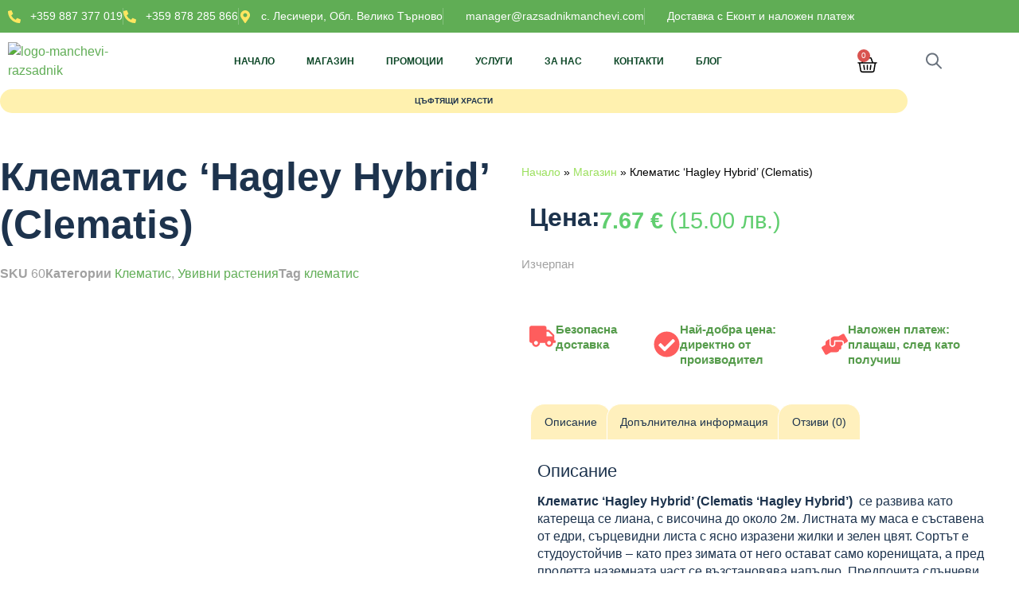

--- FILE ---
content_type: text/html; charset=UTF-8
request_url: https://razsadnikmanchevi.com/produkt/klematis-hagley-hybrid/
body_size: 68740
content:
<!doctype html>
<html lang="bg-BG">
<head>
	<meta charset="UTF-8">
	<meta name="viewport" content="width=device-width, initial-scale=1">
	<link rel="profile" href="https://gmpg.org/xfn/11">
	<!-- Statistics script Complianz GDPR/CCPA -->
						<script data-category="functional">
							window.dataLayer = window.dataLayer || [];
function gtag(){dataLayer.push(arguments);}
gtag('consent', 'default', {
	'security_storage': "granted",
	'functionality_storage': "granted",
	'personalization_storage': "denied",
	'analytics_storage': 'denied',
	'ad_storage': "denied",
	'ad_user_data': 'denied',
	'ad_personalization': 'denied',
});

dataLayer.push({
	'event': 'default_consent'
});

document.addEventListener("cmplz_fire_categories", function (e) {
	function gtag(){
		dataLayer.push(arguments);
	}
	var consentedCategories = e.detail.categories;
	let preferences = 'denied';
	let statistics = 'denied';
	let marketing = 'denied';

	if (cmplz_in_array( 'preferences', consentedCategories )) {
		preferences = 'granted';
	}

	if (cmplz_in_array( 'statistics', consentedCategories )) {
		statistics = 'granted';
	}

	if (cmplz_in_array( 'marketing', consentedCategories )) {
		marketing = 'granted';
	}

	gtag('consent', 'update', {
		'security_storage': "granted",
		'functionality_storage': "granted",
		'personalization_storage': preferences,
		'analytics_storage': statistics,
		'ad_storage': marketing,
		'ad_user_data': marketing,
		'ad_personalization': marketing,
	});
});

document.addEventListener("cmplz_cookie_warning_loaded", function (e) {
	(function(w,d,s,l,i){w[l]=w[l]||[];w[l].push({'gtm.start':
			new Date().getTime(),event:'gtm.js'});var f=d.getElementsByTagName(s)[0],
		j=d.createElement(s),dl=l!='dataLayer'?'&l='+l:'';j.async=true;j.src=
		'https://www.googletagmanager.com/gtm.js?id='+i+dl;f.parentNode.insertBefore(j,f);
	})(window,document,'script','dataLayer','GTM-5ZTC6338');
});

document.addEventListener("cmplz_revoke", function (e) {
	gtag('consent', 'update', {
		'security_storage': "granted",
		'functionality_storage': "granted",
		'personalization_storage': "denied",
		'analytics_storage': 'denied',
		'ad_storage': "denied",
		'ad_user_data': 'denied',
		'ad_personalization': 'denied',
	});
});
						</script><meta name='robots' content='index, follow, max-image-preview:large, max-snippet:-1, max-video-preview:-1' />
<!-- Google tag (gtag.js) consent mode dataLayer added by Site Kit -->
<script id="google_gtagjs-js-consent-mode-data-layer">
window.dataLayer = window.dataLayer || [];function gtag(){dataLayer.push(arguments);}
gtag('consent', 'default', {"ad_personalization":"denied","ad_storage":"denied","ad_user_data":"denied","analytics_storage":"denied","functionality_storage":"denied","security_storage":"denied","personalization_storage":"denied","region":["AT","BE","BG","CH","CY","CZ","DE","DK","EE","ES","FI","FR","GB","GR","HR","HU","IE","IS","IT","LI","LT","LU","LV","MT","NL","NO","PL","PT","RO","SE","SI","SK"],"wait_for_update":500});
window._googlesitekitConsentCategoryMap = {"statistics":["analytics_storage"],"marketing":["ad_storage","ad_user_data","ad_personalization"],"functional":["functionality_storage","security_storage"],"preferences":["personalization_storage"]};
window._googlesitekitConsents = {"ad_personalization":"denied","ad_storage":"denied","ad_user_data":"denied","analytics_storage":"denied","functionality_storage":"denied","security_storage":"denied","personalization_storage":"denied","region":["AT","BE","BG","CH","CY","CZ","DE","DK","EE","ES","FI","FR","GB","GR","HR","HU","IE","IS","IT","LI","LT","LU","LV","MT","NL","NO","PL","PT","RO","SE","SI","SK"],"wait_for_update":500};
</script>
<!-- End Google tag (gtag.js) consent mode dataLayer added by Site Kit -->

	<!-- This site is optimized with the Yoast SEO plugin v26.7 - https://yoast.com/wordpress/plugins/seo/ -->
	<title>Клематис &#039;Hagley Hybrid&#039; (Clematis) - Разсадник Манчеви 2781</title>
	<meta name="description" content="Клематис „Hagley Hybrid“ е компактно широколистно, увивно растение със здрава конституция, с многобройни единични розови цветове" />
	<link rel="canonical" href="https://razsadnikmanchevi.com/produkt/klematis-hagley-hybrid/" />
	<meta property="og:locale" content="bg_BG" />
	<meta property="og:type" content="article" />
	<meta property="og:title" content="Клематис &#039;Hagley Hybrid&#039; (Clematis) - Разсадник Манчеви 2781" />
	<meta property="og:description" content="Клематис „Hagley Hybrid“ е компактно широколистно, увивно растение със здрава конституция, с многобройни единични розови цветове" />
	<meta property="og:url" content="https://razsadnikmanchevi.com/produkt/klematis-hagley-hybrid/" />
	<meta property="og:site_name" content="Разсадник Манчеви" />
	<meta property="article:modified_time" content="2026-01-06T22:21:22+00:00" />
	<meta property="og:image" content="https://razsadnikmanchevi.com/wp-content/uploads/Clematis-Hagley-Hybrid1-e1615640704390.jpg" />
	<meta property="og:image:width" content="683" />
	<meta property="og:image:height" content="1024" />
	<meta property="og:image:type" content="image/jpeg" />
	<meta name="twitter:card" content="summary_large_image" />
	<meta name="twitter:label1" content="Est. reading time" />
	<meta name="twitter:data1" content="2 минути" />
	<script type="application/ld+json" class="yoast-schema-graph">{"@context":"https://schema.org","@graph":[{"@type":"WebPage","@id":"https://razsadnikmanchevi.com/produkt/klematis-hagley-hybrid/","url":"https://razsadnikmanchevi.com/produkt/klematis-hagley-hybrid/","name":"Клематис 'Hagley Hybrid' (Clematis) - Разсадник Манчеви 2781","isPartOf":{"@id":"https://razsadnikmanchevi.com/#website"},"primaryImageOfPage":{"@id":"https://razsadnikmanchevi.com/produkt/klematis-hagley-hybrid/#primaryimage"},"image":{"@id":"https://razsadnikmanchevi.com/produkt/klematis-hagley-hybrid/#primaryimage"},"thumbnailUrl":"https://razsadnikmanchevi.com/wp-content/uploads/Clematis-Hagley-Hybrid1-e1615640704390.jpg","datePublished":"2020-04-04T10:42:31+00:00","dateModified":"2026-01-06T22:21:22+00:00","description":"Клематис „Hagley Hybrid“ е компактно широколистно, увивно растение със здрава конституция, с многобройни единични розови цветове","breadcrumb":{"@id":"https://razsadnikmanchevi.com/produkt/klematis-hagley-hybrid/#breadcrumb"},"inLanguage":"bg-BG","potentialAction":[{"@type":"ReadAction","target":["https://razsadnikmanchevi.com/produkt/klematis-hagley-hybrid/"]}]},{"@type":"ImageObject","inLanguage":"bg-BG","@id":"https://razsadnikmanchevi.com/produkt/klematis-hagley-hybrid/#primaryimage","url":"https://razsadnikmanchevi.com/wp-content/uploads/Clematis-Hagley-Hybrid1-e1615640704390.jpg","contentUrl":"https://razsadnikmanchevi.com/wp-content/uploads/Clematis-Hagley-Hybrid1-e1615640704390.jpg","width":683,"height":1024,"caption":"Клематис „Hagley Hybrid“ (Clematis 'Hagley Hybrid') | Разсадник Манчеви"},{"@type":"BreadcrumbList","@id":"https://razsadnikmanchevi.com/produkt/klematis-hagley-hybrid/#breadcrumb","itemListElement":[{"@type":"ListItem","position":1,"name":"Начало","item":"https://razsadnikmanchevi.com/"},{"@type":"ListItem","position":2,"name":"Магазин","item":"https://razsadnikmanchevi.com/porachka/"},{"@type":"ListItem","position":3,"name":"Клематис &#8216;Hagley Hybrid&#8217; (Clematis)"}]},{"@type":"WebSite","@id":"https://razsadnikmanchevi.com/#website","url":"https://razsadnikmanchevi.com/","name":"Разсадник Манчеви","description":"Голямо разнообразие от декоративни растения директно от производител. Поръчай онлайн!","publisher":{"@id":"https://razsadnikmanchevi.com/#organization"},"potentialAction":[{"@type":"SearchAction","target":{"@type":"EntryPoint","urlTemplate":"https://razsadnikmanchevi.com/?s={search_term_string}"},"query-input":{"@type":"PropertyValueSpecification","valueRequired":true,"valueName":"search_term_string"}}],"inLanguage":"bg-BG"},{"@type":"Organization","@id":"https://razsadnikmanchevi.com/#organization","name":"Разсадник Манчеви","url":"https://razsadnikmanchevi.com/","logo":{"@type":"ImageObject","inLanguage":"bg-BG","@id":"https://razsadnikmanchevi.com/#/schema/logo/image/","url":"https://razsadnikmanchevi.com/wp-content/uploads/2020/02/logo-for-web-1.png","contentUrl":"https://razsadnikmanchevi.com/wp-content/uploads/2020/02/logo-for-web-1.png","width":2023,"height":710,"caption":"Разсадник Манчеви"},"image":{"@id":"https://razsadnikmanchevi.com/#/schema/logo/image/"}}]}</script>
	<!-- / Yoast SEO plugin. -->


<link rel='dns-prefetch' href='//www.googletagmanager.com' />
<link rel="alternate" type="application/rss+xml" title="Разсадник Манчеви &raquo; Поток" href="https://razsadnikmanchevi.com/feed/" />
<link rel="alternate" type="application/rss+xml" title="Разсадник Манчеви &raquo; поток за коментари" href="https://razsadnikmanchevi.com/comments/feed/" />
<link rel="alternate" type="application/rss+xml" title="Разсадник Манчеви &raquo; поток за коментари на Клематис &#8216;Hagley Hybrid&#8217; (Clematis)" href="https://razsadnikmanchevi.com/produkt/klematis-hagley-hybrid/feed/" />
<link rel="alternate" title="oEmbed (JSON)" type="application/json+oembed" href="https://razsadnikmanchevi.com/wp-json/oembed/1.0/embed?url=https%3A%2F%2Frazsadnikmanchevi.com%2Fprodukt%2Fklematis-hagley-hybrid%2F" />
<link rel="alternate" title="oEmbed (XML)" type="text/xml+oembed" href="https://razsadnikmanchevi.com/wp-json/oembed/1.0/embed?url=https%3A%2F%2Frazsadnikmanchevi.com%2Fprodukt%2Fklematis-hagley-hybrid%2F&#038;format=xml" />
<style id='wp-img-auto-sizes-contain-inline-css'>
img:is([sizes=auto i],[sizes^="auto," i]){contain-intrinsic-size:3000px 1500px}
/*# sourceURL=wp-img-auto-sizes-contain-inline-css */
</style>
<style id='wp-emoji-styles-inline-css'>

	img.wp-smiley, img.emoji {
		display: inline !important;
		border: none !important;
		box-shadow: none !important;
		height: 1em !important;
		width: 1em !important;
		margin: 0 0.07em !important;
		vertical-align: -0.1em !important;
		background: none !important;
		padding: 0 !important;
	}
/*# sourceURL=wp-emoji-styles-inline-css */
</style>
<link rel='stylesheet' id='wp-block-library-css' href='https://razsadnikmanchevi.com/wp-includes/css/dist/block-library/style.min.css?ver=6.9' media='all' />
<style id='classic-theme-styles-inline-css'>
/*! This file is auto-generated */
.wp-block-button__link{color:#fff;background-color:#32373c;border-radius:9999px;box-shadow:none;text-decoration:none;padding:calc(.667em + 2px) calc(1.333em + 2px);font-size:1.125em}.wp-block-file__button{background:#32373c;color:#fff;text-decoration:none}
/*# sourceURL=/wp-includes/css/classic-themes.min.css */
</style>
<style id='global-styles-inline-css'>
:root{--wp--preset--aspect-ratio--square: 1;--wp--preset--aspect-ratio--4-3: 4/3;--wp--preset--aspect-ratio--3-4: 3/4;--wp--preset--aspect-ratio--3-2: 3/2;--wp--preset--aspect-ratio--2-3: 2/3;--wp--preset--aspect-ratio--16-9: 16/9;--wp--preset--aspect-ratio--9-16: 9/16;--wp--preset--color--black: #000000;--wp--preset--color--cyan-bluish-gray: #abb8c3;--wp--preset--color--white: #ffffff;--wp--preset--color--pale-pink: #f78da7;--wp--preset--color--vivid-red: #cf2e2e;--wp--preset--color--luminous-vivid-orange: #ff6900;--wp--preset--color--luminous-vivid-amber: #fcb900;--wp--preset--color--light-green-cyan: #7bdcb5;--wp--preset--color--vivid-green-cyan: #00d084;--wp--preset--color--pale-cyan-blue: #8ed1fc;--wp--preset--color--vivid-cyan-blue: #0693e3;--wp--preset--color--vivid-purple: #9b51e0;--wp--preset--gradient--vivid-cyan-blue-to-vivid-purple: linear-gradient(135deg,rgb(6,147,227) 0%,rgb(155,81,224) 100%);--wp--preset--gradient--light-green-cyan-to-vivid-green-cyan: linear-gradient(135deg,rgb(122,220,180) 0%,rgb(0,208,130) 100%);--wp--preset--gradient--luminous-vivid-amber-to-luminous-vivid-orange: linear-gradient(135deg,rgb(252,185,0) 0%,rgb(255,105,0) 100%);--wp--preset--gradient--luminous-vivid-orange-to-vivid-red: linear-gradient(135deg,rgb(255,105,0) 0%,rgb(207,46,46) 100%);--wp--preset--gradient--very-light-gray-to-cyan-bluish-gray: linear-gradient(135deg,rgb(238,238,238) 0%,rgb(169,184,195) 100%);--wp--preset--gradient--cool-to-warm-spectrum: linear-gradient(135deg,rgb(74,234,220) 0%,rgb(151,120,209) 20%,rgb(207,42,186) 40%,rgb(238,44,130) 60%,rgb(251,105,98) 80%,rgb(254,248,76) 100%);--wp--preset--gradient--blush-light-purple: linear-gradient(135deg,rgb(255,206,236) 0%,rgb(152,150,240) 100%);--wp--preset--gradient--blush-bordeaux: linear-gradient(135deg,rgb(254,205,165) 0%,rgb(254,45,45) 50%,rgb(107,0,62) 100%);--wp--preset--gradient--luminous-dusk: linear-gradient(135deg,rgb(255,203,112) 0%,rgb(199,81,192) 50%,rgb(65,88,208) 100%);--wp--preset--gradient--pale-ocean: linear-gradient(135deg,rgb(255,245,203) 0%,rgb(182,227,212) 50%,rgb(51,167,181) 100%);--wp--preset--gradient--electric-grass: linear-gradient(135deg,rgb(202,248,128) 0%,rgb(113,206,126) 100%);--wp--preset--gradient--midnight: linear-gradient(135deg,rgb(2,3,129) 0%,rgb(40,116,252) 100%);--wp--preset--font-size--small: 13px;--wp--preset--font-size--medium: 20px;--wp--preset--font-size--large: 36px;--wp--preset--font-size--x-large: 42px;--wp--preset--spacing--20: 0.44rem;--wp--preset--spacing--30: 0.67rem;--wp--preset--spacing--40: 1rem;--wp--preset--spacing--50: 1.5rem;--wp--preset--spacing--60: 2.25rem;--wp--preset--spacing--70: 3.38rem;--wp--preset--spacing--80: 5.06rem;--wp--preset--shadow--natural: 6px 6px 9px rgba(0, 0, 0, 0.2);--wp--preset--shadow--deep: 12px 12px 50px rgba(0, 0, 0, 0.4);--wp--preset--shadow--sharp: 6px 6px 0px rgba(0, 0, 0, 0.2);--wp--preset--shadow--outlined: 6px 6px 0px -3px rgb(255, 255, 255), 6px 6px rgb(0, 0, 0);--wp--preset--shadow--crisp: 6px 6px 0px rgb(0, 0, 0);}:where(.is-layout-flex){gap: 0.5em;}:where(.is-layout-grid){gap: 0.5em;}body .is-layout-flex{display: flex;}.is-layout-flex{flex-wrap: wrap;align-items: center;}.is-layout-flex > :is(*, div){margin: 0;}body .is-layout-grid{display: grid;}.is-layout-grid > :is(*, div){margin: 0;}:where(.wp-block-columns.is-layout-flex){gap: 2em;}:where(.wp-block-columns.is-layout-grid){gap: 2em;}:where(.wp-block-post-template.is-layout-flex){gap: 1.25em;}:where(.wp-block-post-template.is-layout-grid){gap: 1.25em;}.has-black-color{color: var(--wp--preset--color--black) !important;}.has-cyan-bluish-gray-color{color: var(--wp--preset--color--cyan-bluish-gray) !important;}.has-white-color{color: var(--wp--preset--color--white) !important;}.has-pale-pink-color{color: var(--wp--preset--color--pale-pink) !important;}.has-vivid-red-color{color: var(--wp--preset--color--vivid-red) !important;}.has-luminous-vivid-orange-color{color: var(--wp--preset--color--luminous-vivid-orange) !important;}.has-luminous-vivid-amber-color{color: var(--wp--preset--color--luminous-vivid-amber) !important;}.has-light-green-cyan-color{color: var(--wp--preset--color--light-green-cyan) !important;}.has-vivid-green-cyan-color{color: var(--wp--preset--color--vivid-green-cyan) !important;}.has-pale-cyan-blue-color{color: var(--wp--preset--color--pale-cyan-blue) !important;}.has-vivid-cyan-blue-color{color: var(--wp--preset--color--vivid-cyan-blue) !important;}.has-vivid-purple-color{color: var(--wp--preset--color--vivid-purple) !important;}.has-black-background-color{background-color: var(--wp--preset--color--black) !important;}.has-cyan-bluish-gray-background-color{background-color: var(--wp--preset--color--cyan-bluish-gray) !important;}.has-white-background-color{background-color: var(--wp--preset--color--white) !important;}.has-pale-pink-background-color{background-color: var(--wp--preset--color--pale-pink) !important;}.has-vivid-red-background-color{background-color: var(--wp--preset--color--vivid-red) !important;}.has-luminous-vivid-orange-background-color{background-color: var(--wp--preset--color--luminous-vivid-orange) !important;}.has-luminous-vivid-amber-background-color{background-color: var(--wp--preset--color--luminous-vivid-amber) !important;}.has-light-green-cyan-background-color{background-color: var(--wp--preset--color--light-green-cyan) !important;}.has-vivid-green-cyan-background-color{background-color: var(--wp--preset--color--vivid-green-cyan) !important;}.has-pale-cyan-blue-background-color{background-color: var(--wp--preset--color--pale-cyan-blue) !important;}.has-vivid-cyan-blue-background-color{background-color: var(--wp--preset--color--vivid-cyan-blue) !important;}.has-vivid-purple-background-color{background-color: var(--wp--preset--color--vivid-purple) !important;}.has-black-border-color{border-color: var(--wp--preset--color--black) !important;}.has-cyan-bluish-gray-border-color{border-color: var(--wp--preset--color--cyan-bluish-gray) !important;}.has-white-border-color{border-color: var(--wp--preset--color--white) !important;}.has-pale-pink-border-color{border-color: var(--wp--preset--color--pale-pink) !important;}.has-vivid-red-border-color{border-color: var(--wp--preset--color--vivid-red) !important;}.has-luminous-vivid-orange-border-color{border-color: var(--wp--preset--color--luminous-vivid-orange) !important;}.has-luminous-vivid-amber-border-color{border-color: var(--wp--preset--color--luminous-vivid-amber) !important;}.has-light-green-cyan-border-color{border-color: var(--wp--preset--color--light-green-cyan) !important;}.has-vivid-green-cyan-border-color{border-color: var(--wp--preset--color--vivid-green-cyan) !important;}.has-pale-cyan-blue-border-color{border-color: var(--wp--preset--color--pale-cyan-blue) !important;}.has-vivid-cyan-blue-border-color{border-color: var(--wp--preset--color--vivid-cyan-blue) !important;}.has-vivid-purple-border-color{border-color: var(--wp--preset--color--vivid-purple) !important;}.has-vivid-cyan-blue-to-vivid-purple-gradient-background{background: var(--wp--preset--gradient--vivid-cyan-blue-to-vivid-purple) !important;}.has-light-green-cyan-to-vivid-green-cyan-gradient-background{background: var(--wp--preset--gradient--light-green-cyan-to-vivid-green-cyan) !important;}.has-luminous-vivid-amber-to-luminous-vivid-orange-gradient-background{background: var(--wp--preset--gradient--luminous-vivid-amber-to-luminous-vivid-orange) !important;}.has-luminous-vivid-orange-to-vivid-red-gradient-background{background: var(--wp--preset--gradient--luminous-vivid-orange-to-vivid-red) !important;}.has-very-light-gray-to-cyan-bluish-gray-gradient-background{background: var(--wp--preset--gradient--very-light-gray-to-cyan-bluish-gray) !important;}.has-cool-to-warm-spectrum-gradient-background{background: var(--wp--preset--gradient--cool-to-warm-spectrum) !important;}.has-blush-light-purple-gradient-background{background: var(--wp--preset--gradient--blush-light-purple) !important;}.has-blush-bordeaux-gradient-background{background: var(--wp--preset--gradient--blush-bordeaux) !important;}.has-luminous-dusk-gradient-background{background: var(--wp--preset--gradient--luminous-dusk) !important;}.has-pale-ocean-gradient-background{background: var(--wp--preset--gradient--pale-ocean) !important;}.has-electric-grass-gradient-background{background: var(--wp--preset--gradient--electric-grass) !important;}.has-midnight-gradient-background{background: var(--wp--preset--gradient--midnight) !important;}.has-small-font-size{font-size: var(--wp--preset--font-size--small) !important;}.has-medium-font-size{font-size: var(--wp--preset--font-size--medium) !important;}.has-large-font-size{font-size: var(--wp--preset--font-size--large) !important;}.has-x-large-font-size{font-size: var(--wp--preset--font-size--x-large) !important;}
:where(.wp-block-post-template.is-layout-flex){gap: 1.25em;}:where(.wp-block-post-template.is-layout-grid){gap: 1.25em;}
:where(.wp-block-term-template.is-layout-flex){gap: 1.25em;}:where(.wp-block-term-template.is-layout-grid){gap: 1.25em;}
:where(.wp-block-columns.is-layout-flex){gap: 2em;}:where(.wp-block-columns.is-layout-grid){gap: 2em;}
:root :where(.wp-block-pullquote){font-size: 1.5em;line-height: 1.6;}
/*# sourceURL=global-styles-inline-css */
</style>
<link rel='stylesheet' id='colorbox_style-css' href='https://razsadnikmanchevi.com/wp-content/plugins/woocommerce-econt/inc/css/colorbox.css?ver=1.6.1' media='all' />
<link rel='stylesheet' id='tooltipster_style-css' href='https://razsadnikmanchevi.com/wp-content/plugins/woocommerce-econt/inc/css/tooltipster.bundle.min.css?ver=1.6.1' media='all' />
<link rel='stylesheet' id='econt_style-css' href='https://razsadnikmanchevi.com/wp-content/plugins/woocommerce-econt/inc/css/econt.css?ver=1.5.5' media='all' />
<link rel='stylesheet' id='select2_style-css' href='https://razsadnikmanchevi.com/wp-content/plugins/woocommerce-econt/inc/css/select2.min.css?ver=4.0.13' media='all' />
<link rel='stylesheet' id='open_layers_maps_style-css' href='https://razsadnikmanchevi.com/wp-content/plugins/woocommerce-econt/inc/css/openlayers/ol.css?ver=5.3.0' media='all' />
<link rel='stylesheet' id='open_layers_maps_ext_style-css' href='https://razsadnikmanchevi.com/wp-content/plugins/woocommerce-econt/inc/css/openlayers/ol-ext.css?ver=5.3.0' media='all' />
<link rel='stylesheet' id='photoswipe-css' href='https://razsadnikmanchevi.com/wp-content/plugins/woocommerce/assets/css/photoswipe/photoswipe.min.css?ver=10.4.3' media='all' />
<link rel='stylesheet' id='photoswipe-default-skin-css' href='https://razsadnikmanchevi.com/wp-content/plugins/woocommerce/assets/css/photoswipe/default-skin/default-skin.min.css?ver=10.4.3' media='all' />
<link rel='stylesheet' id='woocommerce-layout-css' href='https://razsadnikmanchevi.com/wp-content/plugins/woocommerce/assets/css/woocommerce-layout.css?ver=10.4.3' media='all' />
<link rel='stylesheet' id='woocommerce-smallscreen-css' href='https://razsadnikmanchevi.com/wp-content/plugins/woocommerce/assets/css/woocommerce-smallscreen.css?ver=10.4.3' media='only screen and (max-width: 768px)' />
<link rel='stylesheet' id='woocommerce-general-css' href='https://razsadnikmanchevi.com/wp-content/plugins/woocommerce/assets/css/woocommerce.css?ver=10.4.3' media='all' />
<style id='woocommerce-inline-inline-css'>
.woocommerce form .form-row .required { visibility: visible; }
/*# sourceURL=woocommerce-inline-inline-css */
</style>
<link rel='stylesheet' id='cmplz-general-css' href='https://razsadnikmanchevi.com/wp-content/plugins/complianz-gdpr-premium/assets/css/cookieblocker.min.css?ver=1767737171' media='all' />
<link rel='stylesheet' id='abovewp-bulgarian-eurozone-blocks-css' href='https://razsadnikmanchevi.com/wp-content/plugins/abovewp-bulgarian-eurozone/assets/css/blocks.css?ver=2.1.1' media='all' />
<link rel='stylesheet' id='abovewp-bulgarian-eurozone-css' href='https://razsadnikmanchevi.com/wp-content/plugins/abovewp-bulgarian-eurozone/assets/css/abovewp-bulgarian-eurozone.css?ver=2.1.1' media='all' />
<link rel='stylesheet' id='dgwt-wcas-style-css' href='https://razsadnikmanchevi.com/wp-content/plugins/ajax-search-for-woocommerce/assets/css/style.min.css?ver=1.32.2' media='all' />
<link rel='stylesheet' id='hello-elementor-css' href='https://razsadnikmanchevi.com/wp-content/themes/hello-elementor/style.min.css?ver=3.1.1' media='all' />
<link rel='stylesheet' id='hello-elementor-theme-style-css' href='https://razsadnikmanchevi.com/wp-content/themes/hello-elementor/theme.min.css?ver=3.1.1' media='all' />
<link rel='stylesheet' id='hello-elementor-header-footer-css' href='https://razsadnikmanchevi.com/wp-content/themes/hello-elementor/header-footer.min.css?ver=3.1.1' media='all' />
<link rel='stylesheet' id='elementor-frontend-css' href='https://razsadnikmanchevi.com/wp-content/plugins/elementor/assets/css/frontend.min.css?ver=3.34.1' media='all' />
<link rel='stylesheet' id='widget-icon-list-css' href='https://razsadnikmanchevi.com/wp-content/plugins/elementor/assets/css/widget-icon-list.min.css?ver=3.34.1' media='all' />
<link rel='stylesheet' id='e-sticky-css' href='https://razsadnikmanchevi.com/wp-content/plugins/elementor-pro/assets/css/modules/sticky.min.css?ver=3.34.0' media='all' />
<link rel='stylesheet' id='widget-image-css' href='https://razsadnikmanchevi.com/wp-content/plugins/elementor/assets/css/widget-image.min.css?ver=3.34.1' media='all' />
<link rel='stylesheet' id='widget-nav-menu-css' href='https://razsadnikmanchevi.com/wp-content/plugins/elementor-pro/assets/css/widget-nav-menu.min.css?ver=3.34.0' media='all' />
<link rel='stylesheet' id='widget-woocommerce-menu-cart-css' href='https://razsadnikmanchevi.com/wp-content/plugins/elementor-pro/assets/css/widget-woocommerce-menu-cart.min.css?ver=3.34.0' media='all' />
<link rel='stylesheet' id='e-motion-fx-css' href='https://razsadnikmanchevi.com/wp-content/plugins/elementor-pro/assets/css/modules/motion-fx.min.css?ver=3.34.0' media='all' />
<link rel='stylesheet' id='swiper-css' href='https://razsadnikmanchevi.com/wp-content/plugins/elementor/assets/lib/swiper/v8/css/swiper.min.css?ver=8.4.5' media='all' />
<link rel='stylesheet' id='e-swiper-css' href='https://razsadnikmanchevi.com/wp-content/plugins/elementor/assets/css/conditionals/e-swiper.min.css?ver=3.34.1' media='all' />
<link rel='stylesheet' id='widget-loop-common-css' href='https://razsadnikmanchevi.com/wp-content/plugins/elementor-pro/assets/css/widget-loop-common.min.css?ver=3.34.0' media='all' />
<link rel='stylesheet' id='widget-loop-carousel-css' href='https://razsadnikmanchevi.com/wp-content/plugins/elementor-pro/assets/css/widget-loop-carousel.min.css?ver=3.34.0' media='all' />
<link rel='stylesheet' id='widget-heading-css' href='https://razsadnikmanchevi.com/wp-content/plugins/elementor/assets/css/widget-heading.min.css?ver=3.34.1' media='all' />
<link rel='stylesheet' id='widget-google_maps-css' href='https://razsadnikmanchevi.com/wp-content/plugins/elementor/assets/css/widget-google_maps.min.css?ver=3.34.1' media='all' />
<link rel='stylesheet' id='widget-divider-css' href='https://razsadnikmanchevi.com/wp-content/plugins/elementor/assets/css/widget-divider.min.css?ver=3.34.1' media='all' />
<link rel='stylesheet' id='widget-woocommerce-product-meta-css' href='https://razsadnikmanchevi.com/wp-content/plugins/elementor-pro/assets/css/widget-woocommerce-product-meta.min.css?ver=3.34.0' media='all' />
<link rel='stylesheet' id='widget-woocommerce-product-images-css' href='https://razsadnikmanchevi.com/wp-content/plugins/elementor-pro/assets/css/widget-woocommerce-product-images.min.css?ver=3.34.0' media='all' />
<link rel='stylesheet' id='widget-breadcrumbs-css' href='https://razsadnikmanchevi.com/wp-content/plugins/elementor-pro/assets/css/widget-breadcrumbs.min.css?ver=3.34.0' media='all' />
<link rel='stylesheet' id='widget-woocommerce-product-price-css' href='https://razsadnikmanchevi.com/wp-content/plugins/elementor-pro/assets/css/widget-woocommerce-product-price.min.css?ver=3.34.0' media='all' />
<link rel='stylesheet' id='widget-woocommerce-product-add-to-cart-css' href='https://razsadnikmanchevi.com/wp-content/plugins/elementor-pro/assets/css/widget-woocommerce-product-add-to-cart.min.css?ver=3.34.0' media='all' />
<link rel='stylesheet' id='widget-icon-box-css' href='https://razsadnikmanchevi.com/wp-content/plugins/elementor/assets/css/widget-icon-box.min.css?ver=3.34.1' media='all' />
<link rel='stylesheet' id='widget-woocommerce-product-data-tabs-css' href='https://razsadnikmanchevi.com/wp-content/plugins/elementor-pro/assets/css/widget-woocommerce-product-data-tabs.min.css?ver=3.34.0' media='all' />
<link rel='stylesheet' id='widget-woocommerce-products-css' href='https://razsadnikmanchevi.com/wp-content/plugins/elementor-pro/assets/css/widget-woocommerce-products.min.css?ver=3.34.0' media='all' />
<link rel='stylesheet' id='elementor-post-8149-css' href='https://razsadnikmanchevi.com/wp-content/uploads/elementor/css/post-8149.css?ver=1769667440' media='all' />
<link rel='stylesheet' id='font-awesome-5-all-css' href='https://razsadnikmanchevi.com/wp-content/plugins/elementor/assets/lib/font-awesome/css/all.min.css?ver=3.34.1' media='all' />
<link rel='stylesheet' id='font-awesome-4-shim-css' href='https://razsadnikmanchevi.com/wp-content/plugins/elementor/assets/lib/font-awesome/css/v4-shims.min.css?ver=3.34.1' media='all' />
<link rel='stylesheet' id='elementor-post-862-css' href='https://razsadnikmanchevi.com/wp-content/uploads/elementor/css/post-862.css?ver=1769667440' media='all' />
<link rel='stylesheet' id='elementor-post-3128-css' href='https://razsadnikmanchevi.com/wp-content/uploads/elementor/css/post-3128.css?ver=1769667440' media='all' />
<link rel='stylesheet' id='elementor-post-3517-css' href='https://razsadnikmanchevi.com/wp-content/uploads/elementor/css/post-3517.css?ver=1769667441' media='all' />
<link rel='stylesheet' id='pmw-public-elementor-fix-css' href='https://razsadnikmanchevi.com/wp-content/plugins/woocommerce-google-adwords-conversion-tracking-tag/css/public/elementor-fix.css?ver=1.54.1' media='all' />
<link rel='stylesheet' id='elementor-gf-local-commissioner-css' href='https://razsadnikmanchevi.com/wp-content/uploads/elementor/google-fonts/css/commissioner.css?ver=1746008748' media='all' />
<link rel='stylesheet' id='elementor-gf-local-dmsans-css' href='https://razsadnikmanchevi.com/wp-content/uploads/elementor/google-fonts/css/dmsans.css?ver=1746008751' media='all' />
<link rel='stylesheet' id='elementor-gf-local-montserrat-css' href='https://razsadnikmanchevi.com/wp-content/uploads/elementor/google-fonts/css/montserrat.css?ver=1746008757' media='all' />
<link rel='stylesheet' id='elementor-gf-local-abel-css' href='https://razsadnikmanchevi.com/wp-content/uploads/elementor/google-fonts/css/abel.css?ver=1746008768' media='all' />
<script src="https://razsadnikmanchevi.com/wp-includes/js/jquery/jquery.min.js?ver=3.7.1" id="jquery-core-js"></script>
<script src="https://razsadnikmanchevi.com/wp-includes/js/jquery/jquery-migrate.min.js?ver=3.4.1" id="jquery-migrate-js"></script>
<script id="jquery-js-after">
if (typeof (window.wpfReadyList) == "undefined") {
			var v = jQuery.fn.jquery;
			if (v && parseInt(v) >= 3 && window.self === window.top) {
				var readyList=[];
				window.originalReadyMethod = jQuery.fn.ready;
				jQuery.fn.ready = function(){
					if(arguments.length && arguments.length > 0 && typeof arguments[0] === "function") {
						readyList.push({"c": this, "a": arguments});
					}
					return window.originalReadyMethod.apply( this, arguments );
				};
				window.wpfReadyList = readyList;
			}}
//# sourceURL=jquery-js-after
</script>
<script src="https://razsadnikmanchevi.com/wp-includes/js/dist/hooks.min.js?ver=dd5603f07f9220ed27f1" id="wp-hooks-js"></script>
<script src="https://razsadnikmanchevi.com/wp-content/plugins/woocommerce/assets/js/jquery-blockui/jquery.blockUI.min.js?ver=2.7.0-wc.10.4.3" id="wc-jquery-blockui-js" data-wp-strategy="defer"></script>
<script id="wc-add-to-cart-js-extra">
var wc_add_to_cart_params = {"ajax_url":"/wp-admin/admin-ajax.php","wc_ajax_url":"/?wc-ajax=%%endpoint%%","i18n_view_cart":"\u041f\u0440\u0435\u0433\u043b\u0435\u0434 \u043d\u0430 \u043a\u043e\u043b\u0438\u0447\u043a\u0430\u0442\u0430","cart_url":"https://razsadnikmanchevi.com/cart/","is_cart":"","cart_redirect_after_add":"no"};
//# sourceURL=wc-add-to-cart-js-extra
</script>
<script src="https://razsadnikmanchevi.com/wp-content/plugins/woocommerce/assets/js/frontend/add-to-cart.min.js?ver=10.4.3" id="wc-add-to-cart-js" defer data-wp-strategy="defer"></script>
<script src="https://razsadnikmanchevi.com/wp-content/plugins/woocommerce/assets/js/zoom/jquery.zoom.min.js?ver=1.7.21-wc.10.4.3" id="wc-zoom-js" defer data-wp-strategy="defer"></script>
<script src="https://razsadnikmanchevi.com/wp-content/plugins/woocommerce/assets/js/flexslider/jquery.flexslider.min.js?ver=2.7.2-wc.10.4.3" id="wc-flexslider-js" defer data-wp-strategy="defer"></script>
<script src="https://razsadnikmanchevi.com/wp-content/plugins/woocommerce/assets/js/photoswipe/photoswipe.min.js?ver=4.1.1-wc.10.4.3" id="wc-photoswipe-js" defer data-wp-strategy="defer"></script>
<script src="https://razsadnikmanchevi.com/wp-content/plugins/woocommerce/assets/js/photoswipe/photoswipe-ui-default.min.js?ver=4.1.1-wc.10.4.3" id="wc-photoswipe-ui-default-js" defer data-wp-strategy="defer"></script>
<script id="wc-single-product-js-extra">
var wc_single_product_params = {"i18n_required_rating_text":"\u0418\u0437\u0431\u0435\u0440\u0435\u0442\u0435 \u0441\u0442\u043e\u0439\u043d\u043e\u0441\u0442","i18n_rating_options":["1 \u043e\u0442 5 \u0437\u0432\u0435\u0437\u0434\u0438","2 \u043e\u0442 5 \u0437\u0432\u0435\u0437\u0434\u0438","3 of 5 stars","4 of 5 stars","5 \u043e\u0442 5 \u0437\u0432\u0435\u0437\u0434\u0438"],"i18n_product_gallery_trigger_text":"View full-screen image gallery","review_rating_required":"yes","flexslider":{"rtl":false,"animation":"slide","smoothHeight":true,"directionNav":false,"controlNav":"thumbnails","slideshow":false,"animationSpeed":500,"animationLoop":false,"allowOneSlide":false},"zoom_enabled":"1","zoom_options":[],"photoswipe_enabled":"1","photoswipe_options":{"shareEl":false,"closeOnScroll":false,"history":false,"hideAnimationDuration":0,"showAnimationDuration":0},"flexslider_enabled":"1"};
//# sourceURL=wc-single-product-js-extra
</script>
<script src="https://razsadnikmanchevi.com/wp-content/plugins/woocommerce/assets/js/frontend/single-product.min.js?ver=10.4.3" id="wc-single-product-js" defer data-wp-strategy="defer"></script>
<script src="https://razsadnikmanchevi.com/wp-content/plugins/woocommerce/assets/js/js-cookie/js.cookie.min.js?ver=2.1.4-wc.10.4.3" id="wc-js-cookie-js" data-wp-strategy="defer"></script>
<script src="https://razsadnikmanchevi.com/wp-content/plugins/elementor/assets/lib/font-awesome/js/v4-shims.min.js?ver=3.34.1" id="font-awesome-4-shim-js"></script>
<script id="wpm-js-extra">
var wpm = {"ajax_url":"https://razsadnikmanchevi.com/wp-admin/admin-ajax.php","root":"https://razsadnikmanchevi.com/wp-json/","nonce_wp_rest":"14b58053fc","nonce_ajax":"4f79593206"};
//# sourceURL=wpm-js-extra
</script>
<script src="https://razsadnikmanchevi.com/wp-content/plugins/woocommerce-google-adwords-conversion-tracking-tag/js/public/free/wpm-public.p1.min.js?ver=1.54.1" id="wpm-js"></script>

<!-- Google tag (gtag.js) snippet added by Site Kit -->
<!-- Google Analytics snippet added by Site Kit -->
<!-- Google Ads snippet added by Site Kit -->
<script src="https://www.googletagmanager.com/gtag/js?id=GT-5R4WPNSL" id="google_gtagjs-js" async></script>
<script id="google_gtagjs-js-after">
window.dataLayer = window.dataLayer || [];function gtag(){dataLayer.push(arguments);}
gtag("set","linker",{"domains":["razsadnikmanchevi.com"]});
gtag("js", new Date());
gtag("set", "developer_id.dZTNiMT", true);
gtag("config", "GT-5R4WPNSL", {"googlesitekit_post_type":"product"});
gtag("config", "AW-11411037247");
 window._googlesitekit = window._googlesitekit || {}; window._googlesitekit.throttledEvents = []; window._googlesitekit.gtagEvent = (name, data) => { var key = JSON.stringify( { name, data } ); if ( !! window._googlesitekit.throttledEvents[ key ] ) { return; } window._googlesitekit.throttledEvents[ key ] = true; setTimeout( () => { delete window._googlesitekit.throttledEvents[ key ]; }, 5 ); gtag( "event", name, { ...data, event_source: "site-kit" } ); }; 
//# sourceURL=google_gtagjs-js-after
</script>
<link rel="https://api.w.org/" href="https://razsadnikmanchevi.com/wp-json/" /><link rel="alternate" title="JSON" type="application/json" href="https://razsadnikmanchevi.com/wp-json/wp/v2/product/2781" /><link rel="EditURI" type="application/rsd+xml" title="RSD" href="https://razsadnikmanchevi.com/xmlrpc.php?rsd" />

<link rel='shortlink' href='https://razsadnikmanchevi.com/?p=2781' />
<meta name="generator" content="Site Kit by Google 1.170.0" /><!-- HFCM by 99 Robots - Snippet # 1: Google Search Console -->
<meta name="google-site-verification" content="r2_oTL1RyImQNESlAIAPcOVUrQXSVluwlgznA5nvKtY" />
<!-- /end HFCM by 99 Robots -->
		<script type="text/javascript">
		var ajaxurl = 'https://razsadnikmanchevi.com/wp-admin/admin-ajax.php';
		</script>
					<style>.cmplz-hidden {
					display: none !important;
				}</style>		<style>
			.dgwt-wcas-ico-magnifier,.dgwt-wcas-ico-magnifier-handler{max-width:20px}.dgwt-wcas-search-wrapp{max-width:600px}		</style>
		<meta name="description" content="Клематис „Hagley Hybrid“ (Clematis &#039;Hagley Hybrid&#039;) е компактно широколистно, увивно растение със здрава конституция, с многобройни единични розови цветове с размери 10-15 см, с тъмночервени прашници, които се отварят от средата на лятото до началото на есента.">
	<noscript><style>.woocommerce-product-gallery{ opacity: 1 !important; }</style></noscript>
	<meta name="generator" content="Elementor 3.34.1; features: e_font_icon_svg, additional_custom_breakpoints; settings: css_print_method-external, google_font-enabled, font_display-auto">

<!-- Meta Pixel Code -->
<script data-service="facebook" data-category="marketing" type="text/plain">
!function(f,b,e,v,n,t,s){if(f.fbq)return;n=f.fbq=function(){n.callMethod?
n.callMethod.apply(n,arguments):n.queue.push(arguments)};if(!f._fbq)f._fbq=n;
n.push=n;n.loaded=!0;n.version='2.0';n.queue=[];t=b.createElement(e);t.async=!0;
t.src=v;s=b.getElementsByTagName(e)[0];s.parentNode.insertBefore(t,s)}(window,
document,'script','https://connect.facebook.net/en_US/fbevents.js');
</script>
<!-- End Meta Pixel Code -->
<script data-service="facebook" data-category="marketing" type="text/plain">var url = window.location.origin + '?ob=open-bridge';
            fbq('set', 'openbridge', '753688813252971', url);
fbq('init', '753688813252971', {}, {
    "agent": "wordpress-6.9-4.1.5"
})</script><script data-service="facebook" data-category="marketing" type="text/plain">
    fbq('track', 'PageView', []);
  </script>
<!-- START Pixel Manager for WooCommerce -->

		<script>

			window.wpmDataLayer = window.wpmDataLayer || {};
			window.wpmDataLayer = Object.assign(window.wpmDataLayer, {"cart":{},"cart_item_keys":{},"version":{"number":"1.54.1","pro":false,"eligible_for_updates":false,"distro":"fms","beta":false,"show":true},"pixels":{"facebook":{"pixel_id":"768767181811737","dynamic_remarketing":{"id_type":"post_id"},"capi":false,"advanced_matching":false,"exclusion_patterns":[],"fbevents_js_url":"https://connect.facebook.net/en_US/fbevents.js"}},"shop":{"list_name":"Product | Клематис 'Hagley Hybrid' (Clematis)","list_id":"product_klematis-8216-hagley-hybrid-8217-clematis","page_type":"product","product_type":"simple","currency":"EUR","selectors":{"addToCart":[],"beginCheckout":[]},"order_duplication_prevention":true,"view_item_list_trigger":{"test_mode":false,"background_color":"green","opacity":0.5,"repeat":true,"timeout":1000,"threshold":0.8},"variations_output":true,"session_active":false},"page":{"id":2781,"title":"Клематис &#8216;Hagley Hybrid&#8217; (Clematis)","type":"product","categories":[],"parent":{"id":0,"title":"Клематис &#8216;Hagley Hybrid&#8217; (Clematis)","type":"product","categories":[]}},"general":{"user_logged_in":false,"scroll_tracking_thresholds":[],"page_id":2781,"exclude_domains":[],"server_2_server":{"active":false,"user_agent_exclude_patterns":[],"ip_exclude_list":[],"pageview_event_s2s":{"is_active":false,"pixels":["facebook"]}},"consent_management":{"explicit_consent":false},"lazy_load_pmw":false,"chunk_base_path":"https://razsadnikmanchevi.com/wp-content/plugins/woocommerce-google-adwords-conversion-tracking-tag/js/public/free/","modules":{"load_deprecated_functions":true}}});

		</script>

		
<!-- END Pixel Manager for WooCommerce -->
			<meta name="pm-dataLayer-meta" content="2781" class="wpmProductId"
				  data-id="2781">
					<script>
			(window.wpmDataLayer = window.wpmDataLayer || {}).products                = window.wpmDataLayer.products || {};
			window.wpmDataLayer.products[2781] = {"id":"2781","sku":"60","price":7.67,"brand":"","quantity":1,"dyn_r_ids":{"post_id":"2781","sku":"60","gpf":"woocommerce_gpf_2781","gla":"gla_2781"},"is_variable":false,"type":"simple","name":"Клематис 'Hagley Hybrid' (Clematis)","category":["Клематис","Увивни растения"],"is_variation":false};
					</script>
		<style>
        .scontoa {
            background-color: #bf0d00;
            color: white;
            padding: 3px 8px;
            text-transform: uppercase;
            font-weight: 600;
            font-size: .875em;
            display: inline;
            border-radius: 3px;
        }
        .scontob {
            position: absolute;
            top: 0px;
            right: 0px;
            font-size: 13px;
            text-transform: uppercase;
            border-radius: 3px;
            background-color: #bf0d00;
            color: white;
            padding: 3px 8px;
            line-height: 1;
            font-weight: 400;
            z-index: 9;
        }
    </style>			<style>
				.e-con.e-parent:nth-of-type(n+4):not(.e-lazyloaded):not(.e-no-lazyload),
				.e-con.e-parent:nth-of-type(n+4):not(.e-lazyloaded):not(.e-no-lazyload) * {
					background-image: none !important;
				}
				@media screen and (max-height: 1024px) {
					.e-con.e-parent:nth-of-type(n+3):not(.e-lazyloaded):not(.e-no-lazyload),
					.e-con.e-parent:nth-of-type(n+3):not(.e-lazyloaded):not(.e-no-lazyload) * {
						background-image: none !important;
					}
				}
				@media screen and (max-height: 640px) {
					.e-con.e-parent:nth-of-type(n+2):not(.e-lazyloaded):not(.e-no-lazyload),
					.e-con.e-parent:nth-of-type(n+2):not(.e-lazyloaded):not(.e-no-lazyload) * {
						background-image: none !important;
					}
				}
			</style>
			
<!-- Google Tag Manager snippet added by Site Kit -->
<script>
			( function( w, d, s, l, i ) {
				w[l] = w[l] || [];
				w[l].push( {'gtm.start': new Date().getTime(), event: 'gtm.js'} );
				var f = d.getElementsByTagName( s )[0],
					j = d.createElement( s ), dl = l != 'dataLayer' ? '&l=' + l : '';
				j.async = true;
				j.src = 'https://www.googletagmanager.com/gtm.js?id=' + i + dl;
				f.parentNode.insertBefore( j, f );
			} )( window, document, 'script', 'dataLayer', 'GTM-5ZTC6338' );
			
</script>

<!-- End Google Tag Manager snippet added by Site Kit -->
<link rel="icon" href="https://razsadnikmanchevi.com/wp-content/uploads/2020/02/cropped-logo-for-web-1-32x32.png" sizes="32x32" />
<link rel="icon" href="https://razsadnikmanchevi.com/wp-content/uploads/2020/02/cropped-logo-for-web-1-192x192.png" sizes="192x192" />
<link rel="apple-touch-icon" href="https://razsadnikmanchevi.com/wp-content/uploads/2020/02/cropped-logo-for-web-1-180x180.png" />
<meta name="msapplication-TileImage" content="https://razsadnikmanchevi.com/wp-content/uploads/2020/02/cropped-logo-for-web-1-270x270.png" />
		<style id="wp-custom-css">
			html, body {
	overflow-x: hidden !important;
}

#callnowbutton.cnb-single {
	margin-bottom: 10%;
}

.wp-block-button__link {
    color: #fff !Important;
    background-color: #61CE70;
    border-radius: 30px;
	  font-size: 14px !important;
    box-shadow: none;
    text-decoration: none;
    padding: calc(.667em + 2px) calc(1.333em + 2px);
    font-size: 1.125em;
    font-weight: 800;
}

.wc-block-grid__products .wc-block-grid__product {
  position: relative;
  padding-bottom: 42px;
}

.wc-block-grid__product .loop-button-wrap {
  width: 100%;
  position: absolute;
  bottom: 0;
  left: 0;
  height: 42px;
}
.wc-block-grid.has-3-columns .wc-block-grid__product {
    flex: 1 0 33.3333333333%;
    max-width: 33.3333333333%;
    vertical-align: bottom;
    background-color: #fff;
    margin: 0px;
    border-radius: 20px;
}

.wc-block-grid__products .wc-block-grid__product-image img {
    height: auto;
    max-width: 100%;
    width: auto;
    border-radius: 20px;
    margin-top: 10px;
}
.woocommerce-Price-amount {
	font-weight:600;
}

.wc-block-grid__product-title{
	  color: #0B4828 !important;
    display: block;
    font-family: inherit;
    font-size: 14px !important;
    font-weight: 700;
    line-height: 1.2;
    padding: 0;
}
.wc-block-grid .wc-block-grid__product-onsale, .wc-block-grid__product-image .wc-block-grid__product-onsale {
    background: red !important;
    border: 0px solid #43454b !important;
    border-radius: 60px !Important;
    color: #fff !important;
    display: inline-block;
    font-size: .875em;
    font-weight: 600;
    left: auto;
    padding: .25em .75em;
    position: absolute;
    right: 4px;
    text-align: center;
    text-transform: uppercase;
    top: 4px;
    width: auto;
    z-index: 9;
}

    		</style>
		</head>
<body data-cmplz=1 class="wp-singular product-template-default single single-product postid-2781 wp-custom-logo wp-theme-hello-elementor theme-hello-elementor woocommerce woocommerce-page woocommerce-no-js elementor-default elementor-template-full-width elementor-kit-8149 elementor-page-3517">

		<!-- Google Tag Manager (noscript) snippet added by Site Kit -->
		<noscript>
			<iframe src="https://www.googletagmanager.com/ns.html?id=GTM-5ZTC6338" height="0" width="0" style="display:none;visibility:hidden"></iframe>
		</noscript>
		<!-- End Google Tag Manager (noscript) snippet added by Site Kit -->
		
<!-- Meta Pixel Code -->
<noscript>
<div class="cmplz-placeholder-parent"><img class="cmplz-placeholder-element cmplz-image" data-category="marketing" data-service="general" data-src-cmplz="https://www.facebook.com/tr?id=753688813252971&amp;ev=PageView&amp;noscript=1" height="1" width="1" style="display:none" alt="fbpx"
 src="https://razsadnikmanchevi.com/wp-content/plugins/complianz-gdpr-premium/assets/images/placeholders/default-minimal.jpg"  /></div>
</noscript>
<!-- End Meta Pixel Code -->

<a class="skip-link screen-reader-text" href="#content">Skip to content</a>

		<header data-elementor-type="header" data-elementor-id="862" class="elementor elementor-862 elementor-location-header" data-elementor-post-type="elementor_library">
					<section class="elementor-section elementor-top-section elementor-element elementor-element-84083e7 elementor-hidden-mobile elementor-section-boxed elementor-section-height-default elementor-section-height-default" data-id="84083e7" data-element_type="section" data-settings="{&quot;background_background&quot;:&quot;classic&quot;,&quot;sticky&quot;:&quot;top&quot;,&quot;sticky_on&quot;:[&quot;desktop&quot;,&quot;tablet&quot;],&quot;sticky_offset&quot;:0,&quot;sticky_effects_offset&quot;:0,&quot;sticky_anchor_link_offset&quot;:0}">
						<div class="elementor-container elementor-column-gap-default">
					<div class="elementor-column elementor-col-100 elementor-top-column elementor-element elementor-element-f722662" data-id="f722662" data-element_type="column">
			<div class="elementor-widget-wrap elementor-element-populated">
						<div class="elementor-element elementor-element-ebbbef3 elementor-icon-list--layout-inline elementor-tablet-align-center elementor-align-start elementor-list-item-link-full_width elementor-widget elementor-widget-icon-list" data-id="ebbbef3" data-element_type="widget" data-widget_type="icon-list.default">
				<div class="elementor-widget-container">
							<ul class="elementor-icon-list-items elementor-inline-items">
							<li class="elementor-icon-list-item elementor-inline-item">
											<a href="tel:+359887377019" rel="nofollow">

												<span class="elementor-icon-list-icon">
							<svg aria-hidden="true" class="e-font-icon-svg e-fas-phone-alt" viewBox="0 0 512 512" xmlns="http://www.w3.org/2000/svg"><path d="M497.39 361.8l-112-48a24 24 0 0 0-28 6.9l-49.6 60.6A370.66 370.66 0 0 1 130.6 204.11l60.6-49.6a23.94 23.94 0 0 0 6.9-28l-48-112A24.16 24.16 0 0 0 122.6.61l-104 24A24 24 0 0 0 0 48c0 256.5 207.9 464 464 464a24 24 0 0 0 23.4-18.6l24-104a24.29 24.29 0 0 0-14.01-27.6z"></path></svg>						</span>
										<span class="elementor-icon-list-text">+359 887 377 019</span>
											</a>
									</li>
								<li class="elementor-icon-list-item elementor-inline-item">
											<a href="tel:+359878285866" rel="nofollow">

												<span class="elementor-icon-list-icon">
							<svg aria-hidden="true" class="e-font-icon-svg e-fas-phone-alt" viewBox="0 0 512 512" xmlns="http://www.w3.org/2000/svg"><path d="M497.39 361.8l-112-48a24 24 0 0 0-28 6.9l-49.6 60.6A370.66 370.66 0 0 1 130.6 204.11l60.6-49.6a23.94 23.94 0 0 0 6.9-28l-48-112A24.16 24.16 0 0 0 122.6.61l-104 24A24 24 0 0 0 0 48c0 256.5 207.9 464 464 464a24 24 0 0 0 23.4-18.6l24-104a24.29 24.29 0 0 0-14.01-27.6z"></path></svg>						</span>
										<span class="elementor-icon-list-text">+359 878 285 866</span>
											</a>
									</li>
								<li class="elementor-icon-list-item elementor-inline-item">
											<a href="https://maps.app.goo.gl/hXxGbxi9m9WNSYcp9" target="_blank" rel="nofollow">

												<span class="elementor-icon-list-icon">
							<svg aria-hidden="true" class="e-font-icon-svg e-fas-map-marker-alt" viewBox="0 0 384 512" xmlns="http://www.w3.org/2000/svg"><path d="M172.268 501.67C26.97 291.031 0 269.413 0 192 0 85.961 85.961 0 192 0s192 85.961 192 192c0 77.413-26.97 99.031-172.268 309.67-9.535 13.774-29.93 13.773-39.464 0zM192 272c44.183 0 80-35.817 80-80s-35.817-80-80-80-80 35.817-80 80 35.817 80 80 80z"></path></svg>						</span>
										<span class="elementor-icon-list-text">с. Лесичери, Обл. Велико Търново</span>
											</a>
									</li>
								<li class="elementor-icon-list-item elementor-inline-item">
											<a href="mailto:manager@razsadnikmanchevi.com" rel="nofollow">

												<span class="elementor-icon-list-icon">
							<i aria-hidden="true" class="hm hm-mail-open"></i>						</span>
										<span class="elementor-icon-list-text">manager@razsadnikmanchevi.com</span>
											</a>
									</li>
								<li class="elementor-icon-list-item elementor-inline-item">
											<span class="elementor-icon-list-icon">
							<i aria-hidden="true" class="jki jki-truck-moving-solid"></i>						</span>
										<span class="elementor-icon-list-text">Доставка с Еконт и наложен платеж</span>
									</li>
						</ul>
						</div>
				</div>
					</div>
		</div>
					</div>
		</section>
				<section class="elementor-section elementor-top-section elementor-element elementor-element-c039be6 elementor-hidden-desktop elementor-hidden-tablet elementor-section-boxed elementor-section-height-default elementor-section-height-default" data-id="c039be6" data-element_type="section" data-settings="{&quot;background_background&quot;:&quot;classic&quot;}">
						<div class="elementor-container elementor-column-gap-default">
					<div class="elementor-column elementor-col-100 elementor-top-column elementor-element elementor-element-5fc5714 elementor-hidden-tablet" data-id="5fc5714" data-element_type="column">
			<div class="elementor-widget-wrap elementor-element-populated">
						<div class="elementor-element elementor-element-1e509f0 elementor-icon-list--layout-inline elementor-tablet-align-center elementor-align-start elementor-list-item-link-full_width elementor-widget elementor-widget-icon-list" data-id="1e509f0" data-element_type="widget" data-widget_type="icon-list.default">
				<div class="elementor-widget-container">
							<ul class="elementor-icon-list-items elementor-inline-items">
							<li class="elementor-icon-list-item elementor-inline-item">
											<a href="tel:+359887377019" rel="nofollow">

												<span class="elementor-icon-list-icon">
							<svg aria-hidden="true" class="e-font-icon-svg e-fas-phone-alt" viewBox="0 0 512 512" xmlns="http://www.w3.org/2000/svg"><path d="M497.39 361.8l-112-48a24 24 0 0 0-28 6.9l-49.6 60.6A370.66 370.66 0 0 1 130.6 204.11l60.6-49.6a23.94 23.94 0 0 0 6.9-28l-48-112A24.16 24.16 0 0 0 122.6.61l-104 24A24 24 0 0 0 0 48c0 256.5 207.9 464 464 464a24 24 0 0 0 23.4-18.6l24-104a24.29 24.29 0 0 0-14.01-27.6z"></path></svg>						</span>
										<span class="elementor-icon-list-text">+359 887 377 019</span>
											</a>
									</li>
								<li class="elementor-icon-list-item elementor-inline-item">
											<a href="tel:+359878285866" rel="nofollow">

												<span class="elementor-icon-list-icon">
							<svg aria-hidden="true" class="e-font-icon-svg e-fas-phone-alt" viewBox="0 0 512 512" xmlns="http://www.w3.org/2000/svg"><path d="M497.39 361.8l-112-48a24 24 0 0 0-28 6.9l-49.6 60.6A370.66 370.66 0 0 1 130.6 204.11l60.6-49.6a23.94 23.94 0 0 0 6.9-28l-48-112A24.16 24.16 0 0 0 122.6.61l-104 24A24 24 0 0 0 0 48c0 256.5 207.9 464 464 464a24 24 0 0 0 23.4-18.6l24-104a24.29 24.29 0 0 0-14.01-27.6z"></path></svg>						</span>
										<span class="elementor-icon-list-text">+359 878 285866</span>
											</a>
									</li>
								<li class="elementor-icon-list-item elementor-inline-item">
											<span class="elementor-icon-list-icon">
							<i aria-hidden="true" class="jki jki-truck-moving-solid"></i>						</span>
										<span class="elementor-icon-list-text">Доставка с Еконт и наложен платеж</span>
									</li>
						</ul>
						</div>
				</div>
					</div>
		</div>
					</div>
		</section>
				<section class="elementor-section elementor-top-section elementor-element elementor-element-116072a elementor-hidden-desktop elementor-hidden-tablet elementor-section-boxed elementor-section-height-default elementor-section-height-default" data-id="116072a" data-element_type="section" data-settings="{&quot;background_background&quot;:&quot;classic&quot;,&quot;sticky&quot;:&quot;top&quot;,&quot;sticky_on&quot;:[&quot;desktop&quot;,&quot;tablet&quot;,&quot;mobile&quot;],&quot;sticky_offset&quot;:0,&quot;sticky_effects_offset&quot;:0,&quot;sticky_anchor_link_offset&quot;:0}">
						<div class="elementor-container elementor-column-gap-default">
					<div class="elementor-column elementor-col-25 elementor-top-column elementor-element elementor-element-636653d" data-id="636653d" data-element_type="column">
			<div class="elementor-widget-wrap elementor-element-populated">
						<div class="elementor-element elementor-element-ab1af3b elementor-widget-mobile__width-initial elementor-widget elementor-widget-image" data-id="ab1af3b" data-element_type="widget" data-widget_type="image.default">
				<div class="elementor-widget-container">
																<a href="https://razsadnikmanchevi.com">
							<img width="300" height="105" src="https://razsadnikmanchevi.com/wp-content/uploads/logo-for-web-1-1024x359-1-1-300x105.png" class="attachment-medium size-medium wp-image-6674" alt="Разсадник Манчеви" srcset="https://razsadnikmanchevi.com/wp-content/uploads/logo-for-web-1-1024x359-1-1-300x105.png 300w, https://razsadnikmanchevi.com/wp-content/uploads/logo-for-web-1-1024x359-1-1-768x269.png 768w, https://razsadnikmanchevi.com/wp-content/uploads/logo-for-web-1-1024x359-1-1-24x8.png 24w, https://razsadnikmanchevi.com/wp-content/uploads/logo-for-web-1-1024x359-1-1-36x13.png 36w, https://razsadnikmanchevi.com/wp-content/uploads/logo-for-web-1-1024x359-1-1-48x17.png 48w, https://razsadnikmanchevi.com/wp-content/uploads/logo-for-web-1-1024x359-1-1-600x210.png 600w, https://razsadnikmanchevi.com/wp-content/uploads/logo-for-web-1-1024x359-1-1.png 1024w" sizes="(max-width: 300px) 100vw, 300px" />								</a>
															</div>
				</div>
					</div>
		</div>
				<div class="elementor-column elementor-col-25 elementor-top-column elementor-element elementor-element-5d158f2" data-id="5d158f2" data-element_type="column">
			<div class="elementor-widget-wrap elementor-element-populated">
						<div class="elementor-element elementor-element-87fbf4e elementor-nav-menu--stretch elementor-widget-mobile__width-initial elementor-nav-menu--dropdown-tablet elementor-nav-menu__text-align-aside elementor-nav-menu--toggle elementor-nav-menu--burger elementor-widget elementor-widget-nav-menu" data-id="87fbf4e" data-element_type="widget" data-settings="{&quot;full_width&quot;:&quot;stretch&quot;,&quot;layout&quot;:&quot;horizontal&quot;,&quot;submenu_icon&quot;:{&quot;value&quot;:&quot;&lt;svg aria-hidden=\&quot;true\&quot; class=\&quot;e-font-icon-svg e-fas-caret-down\&quot; viewBox=\&quot;0 0 320 512\&quot; xmlns=\&quot;http:\/\/www.w3.org\/2000\/svg\&quot;&gt;&lt;path d=\&quot;M31.3 192h257.3c17.8 0 26.7 21.5 14.1 34.1L174.1 354.8c-7.8 7.8-20.5 7.8-28.3 0L17.2 226.1C4.6 213.5 13.5 192 31.3 192z\&quot;&gt;&lt;\/path&gt;&lt;\/svg&gt;&quot;,&quot;library&quot;:&quot;fa-solid&quot;},&quot;toggle&quot;:&quot;burger&quot;}" data-widget_type="nav-menu.default">
				<div class="elementor-widget-container">
								<nav aria-label="Меню" class="elementor-nav-menu--main elementor-nav-menu__container elementor-nav-menu--layout-horizontal e--pointer-underline e--animation-fade">
				<ul id="menu-1-87fbf4e" class="elementor-nav-menu"><li class="menu-item menu-item-type-post_type menu-item-object-page menu-item-home menu-item-9675"><a href="https://razsadnikmanchevi.com/" class="elementor-item">Начало</a></li>
<li class="menu-item menu-item-type-post_type menu-item-object-page menu-item-has-children current_page_parent menu-item-9612"><a href="https://razsadnikmanchevi.com/porachka/" class="elementor-item">Магазин</a>
<ul class="sub-menu elementor-nav-menu--dropdown">
	<li class="menu-item menu-item-type-custom menu-item-object-custom menu-item-14218"><a href="https://razsadnikmanchevi.com/produkt-kategoriya/indijski-ljulyak/" class="elementor-sub-item">Индийски люляк</a></li>
	<li class="menu-item menu-item-type-custom menu-item-object-custom menu-item-14219"><a href="https://razsadnikmanchevi.com/produkt-kategoriya/rododendroni/" class="elementor-sub-item">Рододендрони</a></li>
	<li class="menu-item menu-item-type-custom menu-item-object-custom menu-item-14220"><a href="https://razsadnikmanchevi.com/produkt-kategoriya/caftyashti-hrasti/" class="elementor-sub-item">Цъфтящи храсти</a></li>
	<li class="menu-item menu-item-type-custom menu-item-object-custom menu-item-14221"><a href="https://razsadnikmanchevi.com/produkt-kategoriya/iglolistni-rasteniq/" class="elementor-sub-item">Иглолистни растения</a></li>
	<li class="menu-item menu-item-type-custom menu-item-object-custom menu-item-14222"><a href="https://razsadnikmanchevi.com/produkt-kategoriya/bilki-i-podpravki/" class="elementor-sub-item">Билки и подправки</a></li>
	<li class="menu-item menu-item-type-custom menu-item-object-custom menu-item-14223"><a href="https://razsadnikmanchevi.com/produkt-kategoriya/dekorativni-trevi/" class="elementor-sub-item">Декоративни треви</a></li>
	<li class="menu-item menu-item-type-custom menu-item-object-custom menu-item-14224"><a href="https://razsadnikmanchevi.com/produkt-kategoriya/pochvopokrivni/" class="elementor-sub-item">Почвопокривни</a></li>
	<li class="menu-item menu-item-type-custom menu-item-object-custom menu-item-14225"><a href="https://razsadnikmanchevi.com/produkt-kategoriya/magnolii/" class="elementor-sub-item">Магнолии</a></li>
	<li class="menu-item menu-item-type-custom menu-item-object-custom menu-item-14226"><a href="https://razsadnikmanchevi.com/produkt-kategoriya/thuja/" class="elementor-sub-item">Туя</a></li>
	<li class="menu-item menu-item-type-custom menu-item-object-custom menu-item-14227"><a href="https://razsadnikmanchevi.com/produkt-kategoriya/uvivni-rasteniq/" class="elementor-sub-item">Увивни растения</a></li>
	<li class="menu-item menu-item-type-custom menu-item-object-custom menu-item-14228"><a href="https://razsadnikmanchevi.com/produkt-kategoriya/hrasti/" class="elementor-sub-item">Храсти</a></li>
	<li class="menu-item menu-item-type-custom menu-item-object-custom menu-item-14229"><a href="https://razsadnikmanchevi.com/produkt-kategoriya/cvetq/" class="elementor-sub-item">Цветя</a></li>
	<li class="menu-item menu-item-type-custom menu-item-object-custom menu-item-14230"><a href="https://razsadnikmanchevi.com/produkt-kategoriya/shirokolistni-rasteniq/" class="elementor-sub-item">Дървета</a></li>
</ul>
</li>
<li class="menu-item menu-item-type-post_type menu-item-object-page menu-item-1664"><a href="https://razsadnikmanchevi.com/promocii/" class="elementor-item">Промоции</a></li>
<li class="menu-item menu-item-type-post_type menu-item-object-page menu-item-1073"><a href="https://razsadnikmanchevi.com/uslugi-razsadnik-manchevi/" class="elementor-item">Услуги</a></li>
<li class="menu-item menu-item-type-post_type menu-item-object-page menu-item-456"><a href="https://razsadnikmanchevi.com/za-nas/" class="elementor-item">За нас</a></li>
<li class="menu-item menu-item-type-post_type menu-item-object-page menu-item-455"><a href="https://razsadnikmanchevi.com/contact-us/" class="elementor-item">Контакти</a></li>
<li class="menu-item menu-item-type-post_type menu-item-object-page menu-item-4124"><a href="https://razsadnikmanchevi.com/blog/" class="elementor-item">Блог</a></li>
</ul>			</nav>
					<div class="elementor-menu-toggle" role="button" tabindex="0" aria-label="Menu Toggle" aria-expanded="false">
			<svg aria-hidden="true" role="presentation" class="elementor-menu-toggle__icon--open e-font-icon-svg e-fas-bars" viewBox="0 0 448 512" xmlns="http://www.w3.org/2000/svg"><path d="M16 132h416c8.837 0 16-7.163 16-16V76c0-8.837-7.163-16-16-16H16C7.163 60 0 67.163 0 76v40c0 8.837 7.163 16 16 16zm0 160h416c8.837 0 16-7.163 16-16v-40c0-8.837-7.163-16-16-16H16c-8.837 0-16 7.163-16 16v40c0 8.837 7.163 16 16 16zm0 160h416c8.837 0 16-7.163 16-16v-40c0-8.837-7.163-16-16-16H16c-8.837 0-16 7.163-16 16v40c0 8.837 7.163 16 16 16z"></path></svg><svg aria-hidden="true" role="presentation" class="elementor-menu-toggle__icon--close e-font-icon-svg e-eicon-close" viewBox="0 0 1000 1000" xmlns="http://www.w3.org/2000/svg"><path d="M742 167L500 408 258 167C246 154 233 150 217 150 196 150 179 158 167 167 154 179 150 196 150 212 150 229 154 242 171 254L408 500 167 742C138 771 138 800 167 829 196 858 225 858 254 829L496 587 738 829C750 842 767 846 783 846 800 846 817 842 829 829 842 817 846 804 846 783 846 767 842 750 829 737L588 500 833 258C863 229 863 200 833 171 804 137 775 137 742 167Z"></path></svg>		</div>
					<nav class="elementor-nav-menu--dropdown elementor-nav-menu__container" aria-hidden="true">
				<ul id="menu-2-87fbf4e" class="elementor-nav-menu"><li class="menu-item menu-item-type-post_type menu-item-object-page menu-item-home menu-item-9675"><a href="https://razsadnikmanchevi.com/" class="elementor-item" tabindex="-1">Начало</a></li>
<li class="menu-item menu-item-type-post_type menu-item-object-page menu-item-has-children current_page_parent menu-item-9612"><a href="https://razsadnikmanchevi.com/porachka/" class="elementor-item" tabindex="-1">Магазин</a>
<ul class="sub-menu elementor-nav-menu--dropdown">
	<li class="menu-item menu-item-type-custom menu-item-object-custom menu-item-14218"><a href="https://razsadnikmanchevi.com/produkt-kategoriya/indijski-ljulyak/" class="elementor-sub-item" tabindex="-1">Индийски люляк</a></li>
	<li class="menu-item menu-item-type-custom menu-item-object-custom menu-item-14219"><a href="https://razsadnikmanchevi.com/produkt-kategoriya/rododendroni/" class="elementor-sub-item" tabindex="-1">Рододендрони</a></li>
	<li class="menu-item menu-item-type-custom menu-item-object-custom menu-item-14220"><a href="https://razsadnikmanchevi.com/produkt-kategoriya/caftyashti-hrasti/" class="elementor-sub-item" tabindex="-1">Цъфтящи храсти</a></li>
	<li class="menu-item menu-item-type-custom menu-item-object-custom menu-item-14221"><a href="https://razsadnikmanchevi.com/produkt-kategoriya/iglolistni-rasteniq/" class="elementor-sub-item" tabindex="-1">Иглолистни растения</a></li>
	<li class="menu-item menu-item-type-custom menu-item-object-custom menu-item-14222"><a href="https://razsadnikmanchevi.com/produkt-kategoriya/bilki-i-podpravki/" class="elementor-sub-item" tabindex="-1">Билки и подправки</a></li>
	<li class="menu-item menu-item-type-custom menu-item-object-custom menu-item-14223"><a href="https://razsadnikmanchevi.com/produkt-kategoriya/dekorativni-trevi/" class="elementor-sub-item" tabindex="-1">Декоративни треви</a></li>
	<li class="menu-item menu-item-type-custom menu-item-object-custom menu-item-14224"><a href="https://razsadnikmanchevi.com/produkt-kategoriya/pochvopokrivni/" class="elementor-sub-item" tabindex="-1">Почвопокривни</a></li>
	<li class="menu-item menu-item-type-custom menu-item-object-custom menu-item-14225"><a href="https://razsadnikmanchevi.com/produkt-kategoriya/magnolii/" class="elementor-sub-item" tabindex="-1">Магнолии</a></li>
	<li class="menu-item menu-item-type-custom menu-item-object-custom menu-item-14226"><a href="https://razsadnikmanchevi.com/produkt-kategoriya/thuja/" class="elementor-sub-item" tabindex="-1">Туя</a></li>
	<li class="menu-item menu-item-type-custom menu-item-object-custom menu-item-14227"><a href="https://razsadnikmanchevi.com/produkt-kategoriya/uvivni-rasteniq/" class="elementor-sub-item" tabindex="-1">Увивни растения</a></li>
	<li class="menu-item menu-item-type-custom menu-item-object-custom menu-item-14228"><a href="https://razsadnikmanchevi.com/produkt-kategoriya/hrasti/" class="elementor-sub-item" tabindex="-1">Храсти</a></li>
	<li class="menu-item menu-item-type-custom menu-item-object-custom menu-item-14229"><a href="https://razsadnikmanchevi.com/produkt-kategoriya/cvetq/" class="elementor-sub-item" tabindex="-1">Цветя</a></li>
	<li class="menu-item menu-item-type-custom menu-item-object-custom menu-item-14230"><a href="https://razsadnikmanchevi.com/produkt-kategoriya/shirokolistni-rasteniq/" class="elementor-sub-item" tabindex="-1">Дървета</a></li>
</ul>
</li>
<li class="menu-item menu-item-type-post_type menu-item-object-page menu-item-1664"><a href="https://razsadnikmanchevi.com/promocii/" class="elementor-item" tabindex="-1">Промоции</a></li>
<li class="menu-item menu-item-type-post_type menu-item-object-page menu-item-1073"><a href="https://razsadnikmanchevi.com/uslugi-razsadnik-manchevi/" class="elementor-item" tabindex="-1">Услуги</a></li>
<li class="menu-item menu-item-type-post_type menu-item-object-page menu-item-456"><a href="https://razsadnikmanchevi.com/za-nas/" class="elementor-item" tabindex="-1">За нас</a></li>
<li class="menu-item menu-item-type-post_type menu-item-object-page menu-item-455"><a href="https://razsadnikmanchevi.com/contact-us/" class="elementor-item" tabindex="-1">Контакти</a></li>
<li class="menu-item menu-item-type-post_type menu-item-object-page menu-item-4124"><a href="https://razsadnikmanchevi.com/blog/" class="elementor-item" tabindex="-1">Блог</a></li>
</ul>			</nav>
						</div>
				</div>
					</div>
		</div>
				<div class="elementor-column elementor-col-25 elementor-top-column elementor-element elementor-element-3e70f7c" data-id="3e70f7c" data-element_type="column">
			<div class="elementor-widget-wrap elementor-element-populated">
						<div class="elementor-element elementor-element-2be682e elementor-widget elementor-widget-fibosearch" data-id="2be682e" data-element_type="widget" data-widget_type="fibosearch.default">
				<div class="elementor-widget-container">
					<div  class="dgwt-wcas-search-wrapp dgwt-wcas-is-detail-box dgwt-wcas-has-submit woocommerce dgwt-wcas-style-pirx js-dgwt-wcas-layout-icon dgwt-wcas-layout-icon js-dgwt-wcas-mobile-overlay-enabled">
							<svg class="dgwt-wcas-loader-circular dgwt-wcas-icon-preloader" viewBox="25 25 50 50">
					<circle class="dgwt-wcas-loader-circular-path" cx="50" cy="50" r="20" fill="none"
						 stroke-miterlimit="10"/>
				</svg>
						<a href="#"  class="dgwt-wcas-search-icon js-dgwt-wcas-search-icon-handler" aria-label="Open search bar">				<svg
					class="dgwt-wcas-ico-magnifier-handler" xmlns="http://www.w3.org/2000/svg" width="18" height="18" viewBox="0 0 18 18">
					<path  d=" M 16.722523,17.901412 C 16.572585,17.825208 15.36088,16.670476 14.029846,15.33534 L 11.609782,12.907819 11.01926,13.29667 C 8.7613237,14.783493 5.6172703,14.768302 3.332423,13.259528 -0.07366363,11.010358 -1.0146502,6.5989684 1.1898146,3.2148776
					1.5505179,2.6611594 2.4056498,1.7447266 2.9644271,1.3130497 3.4423015,0.94387379 4.3921825,0.48568469 5.1732652,0.2475835 5.886299,0.03022609 6.1341883,0 7.2037391,0 8.2732897,0 8.521179,0.03022609 9.234213,0.2475835 c 0.781083,0.23810119 1.730962,0.69629029 2.208837,1.0654662
					0.532501,0.4113763 1.39922,1.3400096 1.760153,1.8858877 1.520655,2.2998531 1.599025,5.3023778 0.199549,7.6451086 -0.208076,0.348322 -0.393306,0.668209 -0.411622,0.710863 -0.01831,0.04265 1.065556,1.18264 2.408603,2.533307 1.343046,1.350666 2.486621,2.574792 2.541278,2.720279 0.282475,0.7519
					-0.503089,1.456506 -1.218488,1.092917 z M 8.4027892,12.475062 C 9.434946,12.25579 10.131043,11.855461 10.99416,10.984753 11.554519,10.419467 11.842507,10.042366 12.062078,9.5863882 12.794223,8.0659672 12.793657,6.2652398 12.060578,4.756293 11.680383,3.9737304 10.453587,2.7178427
					9.730569,2.3710306 8.6921295,1.8729196 8.3992147,1.807606 7.2037567,1.807606 6.0082984,1.807606 5.7153841,1.87292 4.6769446,2.3710306 3.9539263,2.7178427 2.7271301,3.9737304 2.3469352,4.756293 1.6138384,6.2652398 1.6132726,8.0659672 2.3454252,9.5863882 c 0.4167354,0.8654208 1.5978784,2.0575608
					2.4443766,2.4671358 1.0971012,0.530827 2.3890403,0.681561 3.6130134,0.421538 z
					"/>
				</svg>
				</a>
		<div class="dgwt-wcas-search-icon-arrow"></div>
		<form class="dgwt-wcas-search-form" role="search" action="https://razsadnikmanchevi.com/" method="get">
		<div class="dgwt-wcas-sf-wrapp">
						<label class="screen-reader-text"
				for="dgwt-wcas-search-input-1">
				Products search			</label>

			<input
				id="dgwt-wcas-search-input-1"
				type="search"
				class="dgwt-wcas-search-input"
				name="s"
				value=""
				placeholder="Потърсете продукт..."
				autocomplete="off"
							/>
			<div class="dgwt-wcas-preloader"></div>

			<div class="dgwt-wcas-voice-search"></div>

							<button type="submit"
						aria-label="Search"
						class="dgwt-wcas-search-submit">				<svg
					class="dgwt-wcas-ico-magnifier" xmlns="http://www.w3.org/2000/svg" width="18" height="18" viewBox="0 0 18 18">
					<path  d=" M 16.722523,17.901412 C 16.572585,17.825208 15.36088,16.670476 14.029846,15.33534 L 11.609782,12.907819 11.01926,13.29667 C 8.7613237,14.783493 5.6172703,14.768302 3.332423,13.259528 -0.07366363,11.010358 -1.0146502,6.5989684 1.1898146,3.2148776
					1.5505179,2.6611594 2.4056498,1.7447266 2.9644271,1.3130497 3.4423015,0.94387379 4.3921825,0.48568469 5.1732652,0.2475835 5.886299,0.03022609 6.1341883,0 7.2037391,0 8.2732897,0 8.521179,0.03022609 9.234213,0.2475835 c 0.781083,0.23810119 1.730962,0.69629029 2.208837,1.0654662
					0.532501,0.4113763 1.39922,1.3400096 1.760153,1.8858877 1.520655,2.2998531 1.599025,5.3023778 0.199549,7.6451086 -0.208076,0.348322 -0.393306,0.668209 -0.411622,0.710863 -0.01831,0.04265 1.065556,1.18264 2.408603,2.533307 1.343046,1.350666 2.486621,2.574792 2.541278,2.720279 0.282475,0.7519
					-0.503089,1.456506 -1.218488,1.092917 z M 8.4027892,12.475062 C 9.434946,12.25579 10.131043,11.855461 10.99416,10.984753 11.554519,10.419467 11.842507,10.042366 12.062078,9.5863882 12.794223,8.0659672 12.793657,6.2652398 12.060578,4.756293 11.680383,3.9737304 10.453587,2.7178427
					9.730569,2.3710306 8.6921295,1.8729196 8.3992147,1.807606 7.2037567,1.807606 6.0082984,1.807606 5.7153841,1.87292 4.6769446,2.3710306 3.9539263,2.7178427 2.7271301,3.9737304 2.3469352,4.756293 1.6138384,6.2652398 1.6132726,8.0659672 2.3454252,9.5863882 c 0.4167354,0.8654208 1.5978784,2.0575608
					2.4443766,2.4671358 1.0971012,0.530827 2.3890403,0.681561 3.6130134,0.421538 z
					"/>
				</svg>
				</button>
			
			<input type="hidden" name="post_type" value="product"/>
			<input type="hidden" name="dgwt_wcas" value="1"/>

			
					</div>
	</form>
</div>
				</div>
				</div>
					</div>
		</div>
				<div class="elementor-column elementor-col-25 elementor-top-column elementor-element elementor-element-b162a97" data-id="b162a97" data-element_type="column">
			<div class="elementor-widget-wrap elementor-element-populated">
						<div class="elementor-element elementor-element-d706e17 toggle-icon--cart-solid remove-item-position--middle elementor-widget__width-auto elementor-menu-cart--items-indicator-bubble elementor-menu-cart--cart-type-side-cart elementor-menu-cart--show-remove-button-yes elementor-widget elementor-widget-woocommerce-menu-cart" data-id="d706e17" data-element_type="widget" id="cart-icon" data-settings="{&quot;automatically_open_cart&quot;:&quot;yes&quot;,&quot;cart_type&quot;:&quot;side-cart&quot;,&quot;open_cart&quot;:&quot;click&quot;}" data-widget_type="woocommerce-menu-cart.default">
				<div class="elementor-widget-container">
							<div class="elementor-menu-cart__wrapper">
							<div class="elementor-menu-cart__toggle_wrapper">
					<div class="elementor-menu-cart__container elementor-lightbox" aria-hidden="true">
						<div class="elementor-menu-cart__main" aria-hidden="true">
									<div class="elementor-menu-cart__close-button">
					</div>
									<div class="widget_shopping_cart_content">
															</div>
						</div>
					</div>
							<div class="elementor-menu-cart__toggle elementor-button-wrapper">
			<a id="elementor-menu-cart__toggle_button" href="#" class="elementor-menu-cart__toggle_button elementor-button elementor-size-sm" aria-expanded="false">
				<span class="elementor-button-text"><span class="woocommerce-Price-amount amount"><bdi>0.00&nbsp;<span class="woocommerce-Price-currencySymbol">&euro;</span></bdi></span> <span class="eur-price">(0.00 лв.)</span></span>
				<span class="elementor-button-icon">
					<span class="elementor-button-icon-qty" data-counter="0">0</span>
					<svg class="e-font-icon-svg e-eicon-cart-solid" viewBox="0 0 1000 1000" xmlns="http://www.w3.org/2000/svg"><path d="M188 167H938C943 167 949 169 953 174 957 178 959 184 958 190L926 450C919 502 875 542 823 542H263L271 583C281 631 324 667 373 667H854C866 667 875 676 875 687S866 708 854 708H373C304 708 244 659 230 591L129 83H21C9 83 0 74 0 62S9 42 21 42H146C156 42 164 49 166 58L188 167ZM771 750C828 750 875 797 875 854S828 958 771 958 667 912 667 854 713 750 771 750ZM354 750C412 750 458 797 458 854S412 958 354 958 250 912 250 854 297 750 354 750Z"></path></svg>					<span class="elementor-screen-only">Cart</span>
				</span>
			</a>
		</div>
						</div>
					</div> <!-- close elementor-menu-cart__wrapper -->
						</div>
				</div>
					</div>
		</div>
					</div>
		</section>
				<section class="elementor-section elementor-top-section elementor-element elementor-element-d170ba7 elementor-hidden-mobile elementor-section-boxed elementor-section-height-default elementor-section-height-default" data-id="d170ba7" data-element_type="section" data-settings="{&quot;sticky_on&quot;:[&quot;desktop&quot;,&quot;tablet&quot;],&quot;sticky&quot;:&quot;top&quot;,&quot;background_background&quot;:&quot;classic&quot;,&quot;motion_fx_motion_fx_scrolling&quot;:&quot;yes&quot;,&quot;motion_fx_devices&quot;:[&quot;desktop&quot;,&quot;tablet&quot;],&quot;sticky_offset&quot;:0,&quot;sticky_effects_offset&quot;:0,&quot;sticky_anchor_link_offset&quot;:0}">
						<div class="elementor-container elementor-column-gap-default">
					<div class="elementor-column elementor-col-25 elementor-top-column elementor-element elementor-element-f7761c9" data-id="f7761c9" data-element_type="column">
			<div class="elementor-widget-wrap elementor-element-populated">
						<div class="elementor-element elementor-element-0da8ba5 elementor-widget__width-initial elementor-widget elementor-widget-image" data-id="0da8ba5" data-element_type="widget" data-widget_type="image.default">
				<div class="elementor-widget-container">
																<a href="https://razsadnikmanchevi.com">
							<img fetchpriority="high" width="2023" height="710" src="https://razsadnikmanchevi.com/wp-content/uploads/logo-for-web-1.png" class="attachment-full size-full wp-image-3690" alt="logo-manchevi-razsadnik" srcset="https://razsadnikmanchevi.com/wp-content/uploads/logo-for-web-1.png 2023w, https://razsadnikmanchevi.com/wp-content/uploads/logo-for-web-1-300x105.png 300w, https://razsadnikmanchevi.com/wp-content/uploads/logo-for-web-1-1024x359.png 1024w, https://razsadnikmanchevi.com/wp-content/uploads/logo-for-web-1-768x270.png 768w, https://razsadnikmanchevi.com/wp-content/uploads/logo-for-web-1-1536x539.png 1536w, https://razsadnikmanchevi.com/wp-content/uploads/logo-for-web-1-24x8.png 24w, https://razsadnikmanchevi.com/wp-content/uploads/logo-for-web-1-36x13.png 36w, https://razsadnikmanchevi.com/wp-content/uploads/logo-for-web-1-48x17.png 48w, https://razsadnikmanchevi.com/wp-content/uploads/logo-for-web-1-600x211.png 600w" sizes="(max-width: 2023px) 100vw, 2023px" />								</a>
															</div>
				</div>
					</div>
		</div>
				<div class="elementor-column elementor-col-25 elementor-top-column elementor-element elementor-element-cf555a6" data-id="cf555a6" data-element_type="column">
			<div class="elementor-widget-wrap elementor-element-populated">
						<div class="elementor-element elementor-element-41f652c elementor-nav-menu--stretch elementor-nav-menu__align-center elementor-widget-tablet__width-inherit elementor-nav-menu--dropdown-tablet elementor-nav-menu__text-align-aside elementor-nav-menu--toggle elementor-nav-menu--burger elementor-widget elementor-widget-nav-menu" data-id="41f652c" data-element_type="widget" data-settings="{&quot;full_width&quot;:&quot;stretch&quot;,&quot;layout&quot;:&quot;horizontal&quot;,&quot;submenu_icon&quot;:{&quot;value&quot;:&quot;&lt;svg aria-hidden=\&quot;true\&quot; class=\&quot;e-font-icon-svg e-fas-caret-down\&quot; viewBox=\&quot;0 0 320 512\&quot; xmlns=\&quot;http:\/\/www.w3.org\/2000\/svg\&quot;&gt;&lt;path d=\&quot;M31.3 192h257.3c17.8 0 26.7 21.5 14.1 34.1L174.1 354.8c-7.8 7.8-20.5 7.8-28.3 0L17.2 226.1C4.6 213.5 13.5 192 31.3 192z\&quot;&gt;&lt;\/path&gt;&lt;\/svg&gt;&quot;,&quot;library&quot;:&quot;fa-solid&quot;},&quot;toggle&quot;:&quot;burger&quot;}" data-widget_type="nav-menu.default">
				<div class="elementor-widget-container">
								<nav aria-label="Меню" class="elementor-nav-menu--main elementor-nav-menu__container elementor-nav-menu--layout-horizontal e--pointer-underline e--animation-fade">
				<ul id="menu-1-41f652c" class="elementor-nav-menu"><li class="menu-item menu-item-type-post_type menu-item-object-page menu-item-home menu-item-9675"><a href="https://razsadnikmanchevi.com/" class="elementor-item">Начало</a></li>
<li class="menu-item menu-item-type-post_type menu-item-object-page menu-item-has-children current_page_parent menu-item-9612"><a href="https://razsadnikmanchevi.com/porachka/" class="elementor-item">Магазин</a>
<ul class="sub-menu elementor-nav-menu--dropdown">
	<li class="menu-item menu-item-type-custom menu-item-object-custom menu-item-14218"><a href="https://razsadnikmanchevi.com/produkt-kategoriya/indijski-ljulyak/" class="elementor-sub-item">Индийски люляк</a></li>
	<li class="menu-item menu-item-type-custom menu-item-object-custom menu-item-14219"><a href="https://razsadnikmanchevi.com/produkt-kategoriya/rododendroni/" class="elementor-sub-item">Рододендрони</a></li>
	<li class="menu-item menu-item-type-custom menu-item-object-custom menu-item-14220"><a href="https://razsadnikmanchevi.com/produkt-kategoriya/caftyashti-hrasti/" class="elementor-sub-item">Цъфтящи храсти</a></li>
	<li class="menu-item menu-item-type-custom menu-item-object-custom menu-item-14221"><a href="https://razsadnikmanchevi.com/produkt-kategoriya/iglolistni-rasteniq/" class="elementor-sub-item">Иглолистни растения</a></li>
	<li class="menu-item menu-item-type-custom menu-item-object-custom menu-item-14222"><a href="https://razsadnikmanchevi.com/produkt-kategoriya/bilki-i-podpravki/" class="elementor-sub-item">Билки и подправки</a></li>
	<li class="menu-item menu-item-type-custom menu-item-object-custom menu-item-14223"><a href="https://razsadnikmanchevi.com/produkt-kategoriya/dekorativni-trevi/" class="elementor-sub-item">Декоративни треви</a></li>
	<li class="menu-item menu-item-type-custom menu-item-object-custom menu-item-14224"><a href="https://razsadnikmanchevi.com/produkt-kategoriya/pochvopokrivni/" class="elementor-sub-item">Почвопокривни</a></li>
	<li class="menu-item menu-item-type-custom menu-item-object-custom menu-item-14225"><a href="https://razsadnikmanchevi.com/produkt-kategoriya/magnolii/" class="elementor-sub-item">Магнолии</a></li>
	<li class="menu-item menu-item-type-custom menu-item-object-custom menu-item-14226"><a href="https://razsadnikmanchevi.com/produkt-kategoriya/thuja/" class="elementor-sub-item">Туя</a></li>
	<li class="menu-item menu-item-type-custom menu-item-object-custom menu-item-14227"><a href="https://razsadnikmanchevi.com/produkt-kategoriya/uvivni-rasteniq/" class="elementor-sub-item">Увивни растения</a></li>
	<li class="menu-item menu-item-type-custom menu-item-object-custom menu-item-14228"><a href="https://razsadnikmanchevi.com/produkt-kategoriya/hrasti/" class="elementor-sub-item">Храсти</a></li>
	<li class="menu-item menu-item-type-custom menu-item-object-custom menu-item-14229"><a href="https://razsadnikmanchevi.com/produkt-kategoriya/cvetq/" class="elementor-sub-item">Цветя</a></li>
	<li class="menu-item menu-item-type-custom menu-item-object-custom menu-item-14230"><a href="https://razsadnikmanchevi.com/produkt-kategoriya/shirokolistni-rasteniq/" class="elementor-sub-item">Дървета</a></li>
</ul>
</li>
<li class="menu-item menu-item-type-post_type menu-item-object-page menu-item-1664"><a href="https://razsadnikmanchevi.com/promocii/" class="elementor-item">Промоции</a></li>
<li class="menu-item menu-item-type-post_type menu-item-object-page menu-item-1073"><a href="https://razsadnikmanchevi.com/uslugi-razsadnik-manchevi/" class="elementor-item">Услуги</a></li>
<li class="menu-item menu-item-type-post_type menu-item-object-page menu-item-456"><a href="https://razsadnikmanchevi.com/za-nas/" class="elementor-item">За нас</a></li>
<li class="menu-item menu-item-type-post_type menu-item-object-page menu-item-455"><a href="https://razsadnikmanchevi.com/contact-us/" class="elementor-item">Контакти</a></li>
<li class="menu-item menu-item-type-post_type menu-item-object-page menu-item-4124"><a href="https://razsadnikmanchevi.com/blog/" class="elementor-item">Блог</a></li>
</ul>			</nav>
					<div class="elementor-menu-toggle" role="button" tabindex="0" aria-label="Menu Toggle" aria-expanded="false">
			<svg aria-hidden="true" role="presentation" class="elementor-menu-toggle__icon--open e-font-icon-svg e-eicon-menu-bar" viewBox="0 0 1000 1000" xmlns="http://www.w3.org/2000/svg"><path d="M104 333H896C929 333 958 304 958 271S929 208 896 208H104C71 208 42 237 42 271S71 333 104 333ZM104 583H896C929 583 958 554 958 521S929 458 896 458H104C71 458 42 487 42 521S71 583 104 583ZM104 833H896C929 833 958 804 958 771S929 708 896 708H104C71 708 42 737 42 771S71 833 104 833Z"></path></svg><svg aria-hidden="true" role="presentation" class="elementor-menu-toggle__icon--close e-font-icon-svg e-eicon-close" viewBox="0 0 1000 1000" xmlns="http://www.w3.org/2000/svg"><path d="M742 167L500 408 258 167C246 154 233 150 217 150 196 150 179 158 167 167 154 179 150 196 150 212 150 229 154 242 171 254L408 500 167 742C138 771 138 800 167 829 196 858 225 858 254 829L496 587 738 829C750 842 767 846 783 846 800 846 817 842 829 829 842 817 846 804 846 783 846 767 842 750 829 737L588 500 833 258C863 229 863 200 833 171 804 137 775 137 742 167Z"></path></svg>		</div>
					<nav class="elementor-nav-menu--dropdown elementor-nav-menu__container" aria-hidden="true">
				<ul id="menu-2-41f652c" class="elementor-nav-menu"><li class="menu-item menu-item-type-post_type menu-item-object-page menu-item-home menu-item-9675"><a href="https://razsadnikmanchevi.com/" class="elementor-item" tabindex="-1">Начало</a></li>
<li class="menu-item menu-item-type-post_type menu-item-object-page menu-item-has-children current_page_parent menu-item-9612"><a href="https://razsadnikmanchevi.com/porachka/" class="elementor-item" tabindex="-1">Магазин</a>
<ul class="sub-menu elementor-nav-menu--dropdown">
	<li class="menu-item menu-item-type-custom menu-item-object-custom menu-item-14218"><a href="https://razsadnikmanchevi.com/produkt-kategoriya/indijski-ljulyak/" class="elementor-sub-item" tabindex="-1">Индийски люляк</a></li>
	<li class="menu-item menu-item-type-custom menu-item-object-custom menu-item-14219"><a href="https://razsadnikmanchevi.com/produkt-kategoriya/rododendroni/" class="elementor-sub-item" tabindex="-1">Рододендрони</a></li>
	<li class="menu-item menu-item-type-custom menu-item-object-custom menu-item-14220"><a href="https://razsadnikmanchevi.com/produkt-kategoriya/caftyashti-hrasti/" class="elementor-sub-item" tabindex="-1">Цъфтящи храсти</a></li>
	<li class="menu-item menu-item-type-custom menu-item-object-custom menu-item-14221"><a href="https://razsadnikmanchevi.com/produkt-kategoriya/iglolistni-rasteniq/" class="elementor-sub-item" tabindex="-1">Иглолистни растения</a></li>
	<li class="menu-item menu-item-type-custom menu-item-object-custom menu-item-14222"><a href="https://razsadnikmanchevi.com/produkt-kategoriya/bilki-i-podpravki/" class="elementor-sub-item" tabindex="-1">Билки и подправки</a></li>
	<li class="menu-item menu-item-type-custom menu-item-object-custom menu-item-14223"><a href="https://razsadnikmanchevi.com/produkt-kategoriya/dekorativni-trevi/" class="elementor-sub-item" tabindex="-1">Декоративни треви</a></li>
	<li class="menu-item menu-item-type-custom menu-item-object-custom menu-item-14224"><a href="https://razsadnikmanchevi.com/produkt-kategoriya/pochvopokrivni/" class="elementor-sub-item" tabindex="-1">Почвопокривни</a></li>
	<li class="menu-item menu-item-type-custom menu-item-object-custom menu-item-14225"><a href="https://razsadnikmanchevi.com/produkt-kategoriya/magnolii/" class="elementor-sub-item" tabindex="-1">Магнолии</a></li>
	<li class="menu-item menu-item-type-custom menu-item-object-custom menu-item-14226"><a href="https://razsadnikmanchevi.com/produkt-kategoriya/thuja/" class="elementor-sub-item" tabindex="-1">Туя</a></li>
	<li class="menu-item menu-item-type-custom menu-item-object-custom menu-item-14227"><a href="https://razsadnikmanchevi.com/produkt-kategoriya/uvivni-rasteniq/" class="elementor-sub-item" tabindex="-1">Увивни растения</a></li>
	<li class="menu-item menu-item-type-custom menu-item-object-custom menu-item-14228"><a href="https://razsadnikmanchevi.com/produkt-kategoriya/hrasti/" class="elementor-sub-item" tabindex="-1">Храсти</a></li>
	<li class="menu-item menu-item-type-custom menu-item-object-custom menu-item-14229"><a href="https://razsadnikmanchevi.com/produkt-kategoriya/cvetq/" class="elementor-sub-item" tabindex="-1">Цветя</a></li>
	<li class="menu-item menu-item-type-custom menu-item-object-custom menu-item-14230"><a href="https://razsadnikmanchevi.com/produkt-kategoriya/shirokolistni-rasteniq/" class="elementor-sub-item" tabindex="-1">Дървета</a></li>
</ul>
</li>
<li class="menu-item menu-item-type-post_type menu-item-object-page menu-item-1664"><a href="https://razsadnikmanchevi.com/promocii/" class="elementor-item" tabindex="-1">Промоции</a></li>
<li class="menu-item menu-item-type-post_type menu-item-object-page menu-item-1073"><a href="https://razsadnikmanchevi.com/uslugi-razsadnik-manchevi/" class="elementor-item" tabindex="-1">Услуги</a></li>
<li class="menu-item menu-item-type-post_type menu-item-object-page menu-item-456"><a href="https://razsadnikmanchevi.com/za-nas/" class="elementor-item" tabindex="-1">За нас</a></li>
<li class="menu-item menu-item-type-post_type menu-item-object-page menu-item-455"><a href="https://razsadnikmanchevi.com/contact-us/" class="elementor-item" tabindex="-1">Контакти</a></li>
<li class="menu-item menu-item-type-post_type menu-item-object-page menu-item-4124"><a href="https://razsadnikmanchevi.com/blog/" class="elementor-item" tabindex="-1">Блог</a></li>
</ul>			</nav>
						</div>
				</div>
					</div>
		</div>
				<div class="elementor-column elementor-col-25 elementor-top-column elementor-element elementor-element-0826c42 elementor-hidden-mobile" data-id="0826c42" data-element_type="column">
			<div class="elementor-widget-wrap elementor-element-populated">
						<div class="elementor-element elementor-element-957f849 toggle-icon--basket-medium remove-item-position--middle elementor-widget__width-auto elementor-menu-cart--items-indicator-bubble elementor-menu-cart--cart-type-side-cart elementor-menu-cart--show-remove-button-yes elementor-widget elementor-widget-woocommerce-menu-cart" data-id="957f849" data-element_type="widget" data-settings="{&quot;automatically_open_cart&quot;:&quot;yes&quot;,&quot;cart_type&quot;:&quot;side-cart&quot;,&quot;open_cart&quot;:&quot;click&quot;}" data-widget_type="woocommerce-menu-cart.default">
				<div class="elementor-widget-container">
							<div class="elementor-menu-cart__wrapper">
							<div class="elementor-menu-cart__toggle_wrapper">
					<div class="elementor-menu-cart__container elementor-lightbox" aria-hidden="true">
						<div class="elementor-menu-cart__main" aria-hidden="true">
									<div class="elementor-menu-cart__close-button">
					</div>
									<div class="widget_shopping_cart_content">
															</div>
						</div>
					</div>
							<div class="elementor-menu-cart__toggle elementor-button-wrapper">
			<a id="elementor-menu-cart__toggle_button" href="#" class="elementor-menu-cart__toggle_button elementor-button elementor-size-sm" aria-expanded="false">
				<span class="elementor-button-text"><span class="woocommerce-Price-amount amount"><bdi>0.00&nbsp;<span class="woocommerce-Price-currencySymbol">&euro;</span></bdi></span> <span class="eur-price">(0.00 лв.)</span></span>
				<span class="elementor-button-icon">
					<span class="elementor-button-icon-qty" data-counter="0">0</span>
					<svg class="e-font-icon-svg e-eicon-basket-medium" viewBox="0 0 1000 1000" xmlns="http://www.w3.org/2000/svg"><path d="M104 365C104 365 105 365 105 365H208L279 168C288 137 320 115 355 115H646C681 115 713 137 723 170L793 365H896C896 365 897 365 897 365H958C975 365 990 379 990 396S975 427 958 427H923L862 801C848 851 803 885 752 885H249C198 885 152 851 138 798L78 427H42C25 427 10 413 10 396S25 365 42 365H104ZM141 427L199 785C205 807 225 823 249 823H752C775 823 796 807 801 788L860 427H141ZM726 365L663 189C660 182 654 177 645 177H355C346 177 340 182 338 187L274 365H726ZM469 521C469 504 483 490 500 490S531 504 531 521V729C531 746 517 760 500 760S469 746 469 729V521ZM677 734C674 751 658 762 641 760 624 758 613 742 615 725L644 519C647 502 663 490 680 492S708 510 706 527L677 734ZM385 725C388 742 375 757 358 760 341 762 325 750 323 733L293 527C291 510 303 494 320 492 337 489 353 501 355 518L385 725Z"></path></svg>					<span class="elementor-screen-only">Cart</span>
				</span>
			</a>
		</div>
						</div>
					</div> <!-- close elementor-menu-cart__wrapper -->
						</div>
				</div>
					</div>
		</div>
				<div class="elementor-column elementor-col-25 elementor-top-column elementor-element elementor-element-c07c8cb" data-id="c07c8cb" data-element_type="column">
			<div class="elementor-widget-wrap elementor-element-populated">
						<div class="elementor-element elementor-element-79044f8 elementor-widget elementor-widget-fibosearch" data-id="79044f8" data-element_type="widget" data-widget_type="fibosearch.default">
				<div class="elementor-widget-container">
					<div  class="dgwt-wcas-search-wrapp dgwt-wcas-is-detail-box dgwt-wcas-has-submit woocommerce dgwt-wcas-style-pirx js-dgwt-wcas-layout-icon dgwt-wcas-layout-icon js-dgwt-wcas-mobile-overlay-enabled">
							<svg class="dgwt-wcas-loader-circular dgwt-wcas-icon-preloader" viewBox="25 25 50 50">
					<circle class="dgwt-wcas-loader-circular-path" cx="50" cy="50" r="20" fill="none"
						 stroke-miterlimit="10"/>
				</svg>
						<a href="#"  class="dgwt-wcas-search-icon js-dgwt-wcas-search-icon-handler" aria-label="Open search bar">				<svg
					class="dgwt-wcas-ico-magnifier-handler" xmlns="http://www.w3.org/2000/svg" width="18" height="18" viewBox="0 0 18 18">
					<path  d=" M 16.722523,17.901412 C 16.572585,17.825208 15.36088,16.670476 14.029846,15.33534 L 11.609782,12.907819 11.01926,13.29667 C 8.7613237,14.783493 5.6172703,14.768302 3.332423,13.259528 -0.07366363,11.010358 -1.0146502,6.5989684 1.1898146,3.2148776
					1.5505179,2.6611594 2.4056498,1.7447266 2.9644271,1.3130497 3.4423015,0.94387379 4.3921825,0.48568469 5.1732652,0.2475835 5.886299,0.03022609 6.1341883,0 7.2037391,0 8.2732897,0 8.521179,0.03022609 9.234213,0.2475835 c 0.781083,0.23810119 1.730962,0.69629029 2.208837,1.0654662
					0.532501,0.4113763 1.39922,1.3400096 1.760153,1.8858877 1.520655,2.2998531 1.599025,5.3023778 0.199549,7.6451086 -0.208076,0.348322 -0.393306,0.668209 -0.411622,0.710863 -0.01831,0.04265 1.065556,1.18264 2.408603,2.533307 1.343046,1.350666 2.486621,2.574792 2.541278,2.720279 0.282475,0.7519
					-0.503089,1.456506 -1.218488,1.092917 z M 8.4027892,12.475062 C 9.434946,12.25579 10.131043,11.855461 10.99416,10.984753 11.554519,10.419467 11.842507,10.042366 12.062078,9.5863882 12.794223,8.0659672 12.793657,6.2652398 12.060578,4.756293 11.680383,3.9737304 10.453587,2.7178427
					9.730569,2.3710306 8.6921295,1.8729196 8.3992147,1.807606 7.2037567,1.807606 6.0082984,1.807606 5.7153841,1.87292 4.6769446,2.3710306 3.9539263,2.7178427 2.7271301,3.9737304 2.3469352,4.756293 1.6138384,6.2652398 1.6132726,8.0659672 2.3454252,9.5863882 c 0.4167354,0.8654208 1.5978784,2.0575608
					2.4443766,2.4671358 1.0971012,0.530827 2.3890403,0.681561 3.6130134,0.421538 z
					"/>
				</svg>
				</a>
		<div class="dgwt-wcas-search-icon-arrow"></div>
		<form class="dgwt-wcas-search-form" role="search" action="https://razsadnikmanchevi.com/" method="get">
		<div class="dgwt-wcas-sf-wrapp">
						<label class="screen-reader-text"
				for="dgwt-wcas-search-input-2">
				Products search			</label>

			<input
				id="dgwt-wcas-search-input-2"
				type="search"
				class="dgwt-wcas-search-input"
				name="s"
				value=""
				placeholder="Потърсете продукт..."
				autocomplete="off"
							/>
			<div class="dgwt-wcas-preloader"></div>

			<div class="dgwt-wcas-voice-search"></div>

							<button type="submit"
						aria-label="Search"
						class="dgwt-wcas-search-submit">				<svg
					class="dgwt-wcas-ico-magnifier" xmlns="http://www.w3.org/2000/svg" width="18" height="18" viewBox="0 0 18 18">
					<path  d=" M 16.722523,17.901412 C 16.572585,17.825208 15.36088,16.670476 14.029846,15.33534 L 11.609782,12.907819 11.01926,13.29667 C 8.7613237,14.783493 5.6172703,14.768302 3.332423,13.259528 -0.07366363,11.010358 -1.0146502,6.5989684 1.1898146,3.2148776
					1.5505179,2.6611594 2.4056498,1.7447266 2.9644271,1.3130497 3.4423015,0.94387379 4.3921825,0.48568469 5.1732652,0.2475835 5.886299,0.03022609 6.1341883,0 7.2037391,0 8.2732897,0 8.521179,0.03022609 9.234213,0.2475835 c 0.781083,0.23810119 1.730962,0.69629029 2.208837,1.0654662
					0.532501,0.4113763 1.39922,1.3400096 1.760153,1.8858877 1.520655,2.2998531 1.599025,5.3023778 0.199549,7.6451086 -0.208076,0.348322 -0.393306,0.668209 -0.411622,0.710863 -0.01831,0.04265 1.065556,1.18264 2.408603,2.533307 1.343046,1.350666 2.486621,2.574792 2.541278,2.720279 0.282475,0.7519
					-0.503089,1.456506 -1.218488,1.092917 z M 8.4027892,12.475062 C 9.434946,12.25579 10.131043,11.855461 10.99416,10.984753 11.554519,10.419467 11.842507,10.042366 12.062078,9.5863882 12.794223,8.0659672 12.793657,6.2652398 12.060578,4.756293 11.680383,3.9737304 10.453587,2.7178427
					9.730569,2.3710306 8.6921295,1.8729196 8.3992147,1.807606 7.2037567,1.807606 6.0082984,1.807606 5.7153841,1.87292 4.6769446,2.3710306 3.9539263,2.7178427 2.7271301,3.9737304 2.3469352,4.756293 1.6138384,6.2652398 1.6132726,8.0659672 2.3454252,9.5863882 c 0.4167354,0.8654208 1.5978784,2.0575608
					2.4443766,2.4671358 1.0971012,0.530827 2.3890403,0.681561 3.6130134,0.421538 z
					"/>
				</svg>
				</button>
			
			<input type="hidden" name="post_type" value="product"/>
			<input type="hidden" name="dgwt_wcas" value="1"/>

			
					</div>
	</form>
</div>
				</div>
				</div>
					</div>
		</div>
					</div>
		</section>
		<div class="elementor-element elementor-element-3630293 e-con-full e-flex e-con e-parent" data-id="3630293" data-element_type="container" data-settings="{&quot;sticky&quot;:&quot;top&quot;,&quot;sticky_offset_mobile&quot;:60,&quot;sticky_offset&quot;:90,&quot;sticky_on&quot;:[&quot;desktop&quot;,&quot;tablet&quot;,&quot;mobile&quot;],&quot;sticky_effects_offset&quot;:0,&quot;sticky_anchor_link_offset&quot;:0}">
		<div class="elementor-element elementor-element-1d0565f e-con-full e-flex e-con e-child" data-id="1d0565f" data-element_type="container">
				<div class="woocommerce elementor-element elementor-element-2cb04a0 elementor-widget elementor-widget-loop-carousel" data-id="2cb04a0" data-element_type="widget" data-settings="{&quot;_skin&quot;:&quot;product_taxonomy&quot;,&quot;template_id&quot;:&quot;11151&quot;,&quot;slides_to_show&quot;:&quot;7&quot;,&quot;slides_to_scroll&quot;:&quot;2&quot;,&quot;offset_sides&quot;:&quot;both&quot;,&quot;offset_width_mobile&quot;:{&quot;unit&quot;:&quot;px&quot;,&quot;size&quot;:100,&quot;sizes&quot;:[]},&quot;slides_to_show_tablet&quot;:&quot;2&quot;,&quot;slides_to_show_mobile&quot;:&quot;1&quot;,&quot;edit_handle_selector&quot;:&quot;.elementor-loop-container&quot;,&quot;autoplay&quot;:&quot;yes&quot;,&quot;autoplay_speed&quot;:5000,&quot;pause_on_hover&quot;:&quot;yes&quot;,&quot;pause_on_interaction&quot;:&quot;yes&quot;,&quot;infinite&quot;:&quot;yes&quot;,&quot;speed&quot;:500,&quot;offset_width&quot;:{&quot;unit&quot;:&quot;px&quot;,&quot;size&quot;:80,&quot;sizes&quot;:[]},&quot;offset_width_tablet&quot;:{&quot;unit&quot;:&quot;px&quot;,&quot;size&quot;:&quot;&quot;,&quot;sizes&quot;:[]},&quot;image_spacing_custom&quot;:{&quot;unit&quot;:&quot;px&quot;,&quot;size&quot;:10,&quot;sizes&quot;:[]},&quot;image_spacing_custom_tablet&quot;:{&quot;unit&quot;:&quot;px&quot;,&quot;size&quot;:&quot;&quot;,&quot;sizes&quot;:[]},&quot;image_spacing_custom_mobile&quot;:{&quot;unit&quot;:&quot;px&quot;,&quot;size&quot;:&quot;&quot;,&quot;sizes&quot;:[]}}" data-widget_type="loop-carousel.product_taxonomy">
				<div class="elementor-widget-container">
							<div class="swiper elementor-loop-container elementor-grid" role="list" dir="ltr">
				<div class="swiper-wrapper" aria-live="off">
		<style id="loop-11151">.elementor-11151 .elementor-element.elementor-element-0371d77:not(.elementor-motion-effects-element-type-background) > .elementor-widget-wrap, .elementor-11151 .elementor-element.elementor-element-0371d77 > .elementor-widget-wrap > .elementor-motion-effects-container > .elementor-motion-effects-layer{background-color:#FFF1AF;}.elementor-11151 .elementor-element.elementor-element-0371d77:hover > .elementor-element-populated{background-color:#60AD55;}.elementor-11151 .elementor-element.elementor-element-0371d77 > .elementor-element-populated{border-style:none;transition:background 0.3s, border 0.3s, border-radius 0.3s, box-shadow 0.3s;}.elementor-11151 .elementor-element.elementor-element-0371d77 > .elementor-element-populated, .elementor-11151 .elementor-element.elementor-element-0371d77 > .elementor-element-populated > .elementor-background-overlay, .elementor-11151 .elementor-element.elementor-element-0371d77 > .elementor-background-slideshow{border-radius:50px 50px 50px 50px;}.elementor-11151 .elementor-element.elementor-element-0371d77 > .elementor-element-populated > .elementor-background-overlay{transition:background 0.3s, border-radius 0.3s, opacity 0.3s;}.elementor-11151 .elementor-element.elementor-element-f36066b{text-align:center;}.elementor-11151 .elementor-element.elementor-element-f36066b .elementor-heading-title{font-size:10px;text-transform:uppercase;}</style>		<div data-elementor-type="loop-item" data-elementor-id="11151" class="elementor elementor-11151 swiper-slide e-loop-item e-loop-item-167 " data-elementor-post-type="elementor_library" role="group" aria-roledescription="slide" data-custom-edit-handle="1">
					<section class="elementor-section elementor-top-section elementor-element elementor-element-422f932 elementor-section-boxed elementor-section-height-default elementor-section-height-default" data-id="422f932" data-element_type="section">
						<div class="elementor-container elementor-column-gap-default">
					<nav class="make-column-clickable-elementor elementor-column elementor-col-100 elementor-top-column elementor-element elementor-element-0371d77" style="cursor: pointer;" data-column-clickable="https://razsadnikmanchevi.com/produkt-kategoriya/caftyashti-hrasti/" data-column-clickable-blank="_self" data-id="0371d77" data-element_type="column" data-settings="{&quot;background_background&quot;:&quot;classic&quot;}">
			<div class="elementor-widget-wrap elementor-element-populated">
						<div class="elementor-element elementor-element-f36066b elementor-widget elementor-widget-heading" data-id="f36066b" data-element_type="widget" data-widget_type="heading.default">
				<div class="elementor-widget-container">
					<h3 class="elementor-heading-title elementor-size-default">Цъфтящи храсти</h3>				</div>
				</div>
					</div>
		</nav>
					</div>
		</section>
				</div>
				<div data-elementor-type="loop-item" data-elementor-id="11151" class="elementor elementor-11151 swiper-slide e-loop-item e-loop-item-28 " data-elementor-post-type="elementor_library" role="group" aria-roledescription="slide" data-custom-edit-handle="1">
					<section class="elementor-section elementor-top-section elementor-element elementor-element-422f932 elementor-section-boxed elementor-section-height-default elementor-section-height-default" data-id="422f932" data-element_type="section">
						<div class="elementor-container elementor-column-gap-default">
					<nav class="make-column-clickable-elementor elementor-column elementor-col-100 elementor-top-column elementor-element elementor-element-0371d77" style="cursor: pointer;" data-column-clickable="https://razsadnikmanchevi.com/produkt-kategoriya/hrasti/" data-column-clickable-blank="_self" data-id="0371d77" data-element_type="column" data-settings="{&quot;background_background&quot;:&quot;classic&quot;}">
			<div class="elementor-widget-wrap elementor-element-populated">
						<div class="elementor-element elementor-element-f36066b elementor-widget elementor-widget-heading" data-id="f36066b" data-element_type="widget" data-widget_type="heading.default">
				<div class="elementor-widget-container">
					<h3 class="elementor-heading-title elementor-size-default">Храсти</h3>				</div>
				</div>
					</div>
		</nav>
					</div>
		</section>
				</div>
				<div data-elementor-type="loop-item" data-elementor-id="11151" class="elementor elementor-11151 swiper-slide e-loop-item e-loop-item-274 " data-elementor-post-type="elementor_library" role="group" aria-roledescription="slide" data-custom-edit-handle="1">
					<section class="elementor-section elementor-top-section elementor-element elementor-element-422f932 elementor-section-boxed elementor-section-height-default elementor-section-height-default" data-id="422f932" data-element_type="section">
						<div class="elementor-container elementor-column-gap-default">
					<nav class="make-column-clickable-elementor elementor-column elementor-col-100 elementor-top-column elementor-element elementor-element-0371d77" style="cursor: pointer;" data-column-clickable="https://razsadnikmanchevi.com/produkt-kategoriya/hortenziya/" data-column-clickable-blank="_self" data-id="0371d77" data-element_type="column" data-settings="{&quot;background_background&quot;:&quot;classic&quot;}">
			<div class="elementor-widget-wrap elementor-element-populated">
						<div class="elementor-element elementor-element-f36066b elementor-widget elementor-widget-heading" data-id="f36066b" data-element_type="widget" data-widget_type="heading.default">
				<div class="elementor-widget-container">
					<h3 class="elementor-heading-title elementor-size-default">Хортензия</h3>				</div>
				</div>
					</div>
		</nav>
					</div>
		</section>
				</div>
				<div data-elementor-type="loop-item" data-elementor-id="11151" class="elementor elementor-11151 swiper-slide e-loop-item e-loop-item-226 " data-elementor-post-type="elementor_library" role="group" aria-roledescription="slide" data-custom-edit-handle="1">
					<section class="elementor-section elementor-top-section elementor-element elementor-element-422f932 elementor-section-boxed elementor-section-height-default elementor-section-height-default" data-id="422f932" data-element_type="section">
						<div class="elementor-container elementor-column-gap-default">
					<nav class="make-column-clickable-elementor elementor-column elementor-col-100 elementor-top-column elementor-element elementor-element-0371d77" style="cursor: pointer;" data-column-clickable="https://razsadnikmanchevi.com/produkt-kategoriya/hibiskus/" data-column-clickable-blank="_self" data-id="0371d77" data-element_type="column" data-settings="{&quot;background_background&quot;:&quot;classic&quot;}">
			<div class="elementor-widget-wrap elementor-element-populated">
						<div class="elementor-element elementor-element-f36066b elementor-widget elementor-widget-heading" data-id="f36066b" data-element_type="widget" data-widget_type="heading.default">
				<div class="elementor-widget-container">
					<h3 class="elementor-heading-title elementor-size-default">Хибискус</h3>				</div>
				</div>
					</div>
		</nav>
					</div>
		</section>
				</div>
				<div data-elementor-type="loop-item" data-elementor-id="11151" class="elementor elementor-11151 swiper-slide e-loop-item e-loop-item-273 " data-elementor-post-type="elementor_library" role="group" aria-roledescription="slide" data-custom-edit-handle="1">
					<section class="elementor-section elementor-top-section elementor-element elementor-element-422f932 elementor-section-boxed elementor-section-height-default elementor-section-height-default" data-id="422f932" data-element_type="section">
						<div class="elementor-container elementor-column-gap-default">
					<nav class="make-column-clickable-elementor elementor-column elementor-col-100 elementor-top-column elementor-element elementor-element-0371d77" style="cursor: pointer;" data-column-clickable="https://razsadnikmanchevi.com/produkt-kategoriya/hvojna/" data-column-clickable-blank="_self" data-id="0371d77" data-element_type="column" data-settings="{&quot;background_background&quot;:&quot;classic&quot;}">
			<div class="elementor-widget-wrap elementor-element-populated">
						<div class="elementor-element elementor-element-f36066b elementor-widget elementor-widget-heading" data-id="f36066b" data-element_type="widget" data-widget_type="heading.default">
				<div class="elementor-widget-container">
					<h3 class="elementor-heading-title elementor-size-default">Хвойна</h3>				</div>
				</div>
					</div>
		</nav>
					</div>
		</section>
				</div>
				<div data-elementor-type="loop-item" data-elementor-id="11151" class="elementor elementor-11151 swiper-slide e-loop-item e-loop-item-30 " data-elementor-post-type="elementor_library" role="group" aria-roledescription="slide" data-custom-edit-handle="1">
					<section class="elementor-section elementor-top-section elementor-element elementor-element-422f932 elementor-section-boxed elementor-section-height-default elementor-section-height-default" data-id="422f932" data-element_type="section">
						<div class="elementor-container elementor-column-gap-default">
					<nav class="make-column-clickable-elementor elementor-column elementor-col-100 elementor-top-column elementor-element elementor-element-0371d77" style="cursor: pointer;" data-column-clickable="https://razsadnikmanchevi.com/produkt-kategoriya/uvivni-rasteniq/" data-column-clickable-blank="_self" data-id="0371d77" data-element_type="column" data-settings="{&quot;background_background&quot;:&quot;classic&quot;}">
			<div class="elementor-widget-wrap elementor-element-populated">
						<div class="elementor-element elementor-element-f36066b elementor-widget elementor-widget-heading" data-id="f36066b" data-element_type="widget" data-widget_type="heading.default">
				<div class="elementor-widget-container">
					<h3 class="elementor-heading-title elementor-size-default">Увивни растения</h3>				</div>
				</div>
					</div>
		</nav>
					</div>
		</section>
				</div>
				<div data-elementor-type="loop-item" data-elementor-id="11151" class="elementor elementor-11151 swiper-slide e-loop-item e-loop-item-215 " data-elementor-post-type="elementor_library" role="group" aria-roledescription="slide" data-custom-edit-handle="1">
					<section class="elementor-section elementor-top-section elementor-element elementor-element-422f932 elementor-section-boxed elementor-section-height-default elementor-section-height-default" data-id="422f932" data-element_type="section">
						<div class="elementor-container elementor-column-gap-default">
					<nav class="make-column-clickable-elementor elementor-column elementor-col-100 elementor-top-column elementor-element elementor-element-0371d77" style="cursor: pointer;" data-column-clickable="https://razsadnikmanchevi.com/produkt-kategoriya/rododendroni/" data-column-clickable-blank="_self" data-id="0371d77" data-element_type="column" data-settings="{&quot;background_background&quot;:&quot;classic&quot;}">
			<div class="elementor-widget-wrap elementor-element-populated">
						<div class="elementor-element elementor-element-f36066b elementor-widget elementor-widget-heading" data-id="f36066b" data-element_type="widget" data-widget_type="heading.default">
				<div class="elementor-widget-container">
					<h3 class="elementor-heading-title elementor-size-default">Рододендрони</h3>				</div>
				</div>
					</div>
		</nav>
					</div>
		</section>
				</div>
				<div data-elementor-type="loop-item" data-elementor-id="11151" class="elementor elementor-11151 swiper-slide e-loop-item e-loop-item-27 " data-elementor-post-type="elementor_library" role="group" aria-roledescription="slide" data-custom-edit-handle="1">
					<section class="elementor-section elementor-top-section elementor-element elementor-element-422f932 elementor-section-boxed elementor-section-height-default elementor-section-height-default" data-id="422f932" data-element_type="section">
						<div class="elementor-container elementor-column-gap-default">
					<nav class="make-column-clickable-elementor elementor-column elementor-col-100 elementor-top-column elementor-element elementor-element-0371d77" style="cursor: pointer;" data-column-clickable="https://razsadnikmanchevi.com/produkt-kategoriya/magnolii/" data-column-clickable-blank="_self" data-id="0371d77" data-element_type="column" data-settings="{&quot;background_background&quot;:&quot;classic&quot;}">
			<div class="elementor-widget-wrap elementor-element-populated">
						<div class="elementor-element elementor-element-f36066b elementor-widget elementor-widget-heading" data-id="f36066b" data-element_type="widget" data-widget_type="heading.default">
				<div class="elementor-widget-container">
					<h3 class="elementor-heading-title elementor-size-default">Магнолии</h3>				</div>
				</div>
					</div>
		</nav>
					</div>
		</section>
				</div>
				<div data-elementor-type="loop-item" data-elementor-id="11151" class="elementor elementor-11151 swiper-slide e-loop-item e-loop-item-213 " data-elementor-post-type="elementor_library" role="group" aria-roledescription="slide" data-custom-edit-handle="1">
					<section class="elementor-section elementor-top-section elementor-element elementor-element-422f932 elementor-section-boxed elementor-section-height-default elementor-section-height-default" data-id="422f932" data-element_type="section">
						<div class="elementor-container elementor-column-gap-default">
					<nav class="make-column-clickable-elementor elementor-column elementor-col-100 elementor-top-column elementor-element elementor-element-0371d77" style="cursor: pointer;" data-column-clickable="https://razsadnikmanchevi.com/produkt-kategoriya/indijski-ljulyak/" data-column-clickable-blank="_self" data-id="0371d77" data-element_type="column" data-settings="{&quot;background_background&quot;:&quot;classic&quot;}">
			<div class="elementor-widget-wrap elementor-element-populated">
						<div class="elementor-element elementor-element-f36066b elementor-widget elementor-widget-heading" data-id="f36066b" data-element_type="widget" data-widget_type="heading.default">
				<div class="elementor-widget-container">
					<h3 class="elementor-heading-title elementor-size-default">Индийски люляк</h3>				</div>
				</div>
					</div>
		</nav>
					</div>
		</section>
				</div>
				<div data-elementor-type="loop-item" data-elementor-id="11151" class="elementor elementor-11151 swiper-slide e-loop-item e-loop-item-35 " data-elementor-post-type="elementor_library" role="group" aria-roledescription="slide" data-custom-edit-handle="1">
					<section class="elementor-section elementor-top-section elementor-element elementor-element-422f932 elementor-section-boxed elementor-section-height-default elementor-section-height-default" data-id="422f932" data-element_type="section">
						<div class="elementor-container elementor-column-gap-default">
					<nav class="make-column-clickable-elementor elementor-column elementor-col-100 elementor-top-column elementor-element elementor-element-0371d77" style="cursor: pointer;" data-column-clickable="https://razsadnikmanchevi.com/produkt-kategoriya/iglolistni-rasteniq/" data-column-clickable-blank="_self" data-id="0371d77" data-element_type="column" data-settings="{&quot;background_background&quot;:&quot;classic&quot;}">
			<div class="elementor-widget-wrap elementor-element-populated">
						<div class="elementor-element elementor-element-f36066b elementor-widget elementor-widget-heading" data-id="f36066b" data-element_type="widget" data-widget_type="heading.default">
				<div class="elementor-widget-container">
					<h3 class="elementor-heading-title elementor-size-default">Иглолистни растения</h3>				</div>
				</div>
					</div>
		</nav>
					</div>
		</section>
				</div>
				<div data-elementor-type="loop-item" data-elementor-id="11151" class="elementor elementor-11151 swiper-slide e-loop-item e-loop-item-19 post-19 page type-page status-publish hentry" data-elementor-post-type="elementor_library" role="group" aria-roledescription="slide" data-custom-edit-handle="1">
					<section class="elementor-section elementor-top-section elementor-element elementor-element-422f932 elementor-section-boxed elementor-section-height-default elementor-section-height-default" data-id="422f932" data-element_type="section">
						<div class="elementor-container elementor-column-gap-default">
					<nav class="make-column-clickable-elementor elementor-column elementor-col-100 elementor-top-column elementor-element elementor-element-0371d77" style="cursor: pointer;" data-column-clickable="https://razsadnikmanchevi.com/produkt-kategoriya/shirokolistni-rasteniq/" data-column-clickable-blank="_self" data-id="0371d77" data-element_type="column" data-settings="{&quot;background_background&quot;:&quot;classic&quot;}">
			<div class="elementor-widget-wrap elementor-element-populated">
						<div class="elementor-element elementor-element-f36066b elementor-widget elementor-widget-heading" data-id="f36066b" data-element_type="widget" data-widget_type="heading.default">
				<div class="elementor-widget-container">
					<h3 class="elementor-heading-title elementor-size-default">Дървета</h3>				</div>
				</div>
					</div>
		</nav>
					</div>
		</section>
				</div>
				<div data-elementor-type="loop-item" data-elementor-id="11151" class="elementor elementor-11151 swiper-slide e-loop-item e-loop-item-32 " data-elementor-post-type="elementor_library" role="group" aria-roledescription="slide" data-custom-edit-handle="1">
					<section class="elementor-section elementor-top-section elementor-element elementor-element-422f932 elementor-section-boxed elementor-section-height-default elementor-section-height-default" data-id="422f932" data-element_type="section">
						<div class="elementor-container elementor-column-gap-default">
					<nav class="make-column-clickable-elementor elementor-column elementor-col-100 elementor-top-column elementor-element elementor-element-0371d77" style="cursor: pointer;" data-column-clickable="https://razsadnikmanchevi.com/produkt-kategoriya/dekorativni-trevi/" data-column-clickable-blank="_self" data-id="0371d77" data-element_type="column" data-settings="{&quot;background_background&quot;:&quot;classic&quot;}">
			<div class="elementor-widget-wrap elementor-element-populated">
						<div class="elementor-element elementor-element-f36066b elementor-widget elementor-widget-heading" data-id="f36066b" data-element_type="widget" data-widget_type="heading.default">
				<div class="elementor-widget-container">
					<h3 class="elementor-heading-title elementor-size-default">Декоративни треви</h3>				</div>
				</div>
					</div>
		</nav>
					</div>
		</section>
				</div>
				<div data-elementor-type="loop-item" data-elementor-id="11151" class="elementor elementor-11151 swiper-slide e-loop-item e-loop-item-33 " data-elementor-post-type="elementor_library" role="group" aria-roledescription="slide" data-custom-edit-handle="1">
					<section class="elementor-section elementor-top-section elementor-element elementor-element-422f932 elementor-section-boxed elementor-section-height-default elementor-section-height-default" data-id="422f932" data-element_type="section">
						<div class="elementor-container elementor-column-gap-default">
					<nav class="make-column-clickable-elementor elementor-column elementor-col-100 elementor-top-column elementor-element elementor-element-0371d77" style="cursor: pointer;" data-column-clickable="https://razsadnikmanchevi.com/produkt-kategoriya/bilki-i-podpravki/" data-column-clickable-blank="_self" data-id="0371d77" data-element_type="column" data-settings="{&quot;background_background&quot;:&quot;classic&quot;}">
			<div class="elementor-widget-wrap elementor-element-populated">
						<div class="elementor-element elementor-element-f36066b elementor-widget elementor-widget-heading" data-id="f36066b" data-element_type="widget" data-widget_type="heading.default">
				<div class="elementor-widget-container">
					<h3 class="elementor-heading-title elementor-size-default">Билки и подправки</h3>				</div>
				</div>
					</div>
		</nav>
					</div>
		</section>
				</div>
				</div>
		</div>
						</div>
				</div>
				</div>
				</div>
				</header>
		<div class="woocommerce-notices-wrapper"></div>		<div data-elementor-type="product" data-elementor-id="3517" class="elementor elementor-3517 elementor-location-single post-2781 product type-product status-publish has-post-thumbnail product_cat-klematis product_cat-uvivni-rasteniq product_tag-klematis first outofstock shipping-taxable purchasable product-type-simple product" data-elementor-post-type="elementor_library">
					<section class="elementor-section elementor-top-section elementor-element elementor-element-199697ab elementor-section-boxed elementor-section-height-default elementor-section-height-default" data-id="199697ab" data-element_type="section" data-settings="{&quot;background_background&quot;:&quot;classic&quot;}">
							<div class="elementor-background-overlay"></div>
							<div class="elementor-container elementor-column-gap-extended">
					<div class="elementor-column elementor-col-50 elementor-top-column elementor-element elementor-element-7032f49" data-id="7032f49" data-element_type="column" data-settings="{&quot;background_background&quot;:&quot;classic&quot;}">
			<div class="elementor-widget-wrap elementor-element-populated">
						<div class="elementor-element elementor-element-02d5d99 elementor-widget elementor-widget-woocommerce-product-title elementor-page-title elementor-widget-heading" data-id="02d5d99" data-element_type="widget" data-widget_type="woocommerce-product-title.default">
				<div class="elementor-widget-container">
					<h1 class="product_title entry-title elementor-heading-title elementor-size-default">Клематис &#8216;Hagley Hybrid&#8217; (Clematis)</h1>				</div>
				</div>
				<div class="elementor-element elementor-element-441f535 elementor-woo-meta--view-inline elementor-widget elementor-widget-woocommerce-product-meta" data-id="441f535" data-element_type="widget" data-widget_type="woocommerce-product-meta.default">
				<div class="elementor-widget-container">
							<div class="product_meta">

			
							<span class="sku_wrapper detail-container">
					<span class="detail-label">
												SKU					</span>
					<span class="sku">
												60					</span>
				</span>
			
							<span class="posted_in detail-container"><span class="detail-label">Категории</span> <span class="detail-content"><a href="https://razsadnikmanchevi.com/produkt-kategoriya/klematis/" rel="tag">Клематис</a>, <a href="https://razsadnikmanchevi.com/produkt-kategoriya/uvivni-rasteniq/" rel="tag">Увивни растения</a></span></span>
			
							<span class="tagged_as detail-container"><span class="detail-label">Tag</span> <span class="detail-content"><a href="https://razsadnikmanchevi.com/produkt-etiket/klematis/" rel="tag">клематис</a></span></span>
			
			
		</div>
						</div>
				</div>
				<div class="elementor-element elementor-element-86fd7e4 elementor-widget__width-inherit elementor-widget elementor-widget-woocommerce-product-images" data-id="86fd7e4" data-element_type="widget" data-widget_type="woocommerce-product-images.default">
				<div class="elementor-widget-container">
					<div class="woocommerce-product-gallery woocommerce-product-gallery--with-images woocommerce-product-gallery--columns-4 images" data-columns="4" style="opacity: 0; transition: opacity .25s ease-in-out;">
	<div class="woocommerce-product-gallery__wrapper">
		<div data-thumb="https://razsadnikmanchevi.com/wp-content/uploads/Clematis-Hagley-Hybrid1-e1615640704390-100x100.jpg" data-thumb-alt="Клематис „Hagley Hybrid“ (Clematis &#039;Hagley Hybrid&#039;) | Разсадник Манчеви" data-thumb-srcset="https://razsadnikmanchevi.com/wp-content/uploads/Clematis-Hagley-Hybrid1-e1615640704390-100x100.jpg 100w, https://razsadnikmanchevi.com/wp-content/uploads/Clematis-Hagley-Hybrid1-e1615640704390-150x150.jpg 150w, https://razsadnikmanchevi.com/wp-content/uploads/Clematis-Hagley-Hybrid1-e1615640704390-300x300.jpg 300w"  data-thumb-sizes="(max-width: 100px) 100vw, 100px" class="woocommerce-product-gallery__image"><a href="https://razsadnikmanchevi.com/wp-content/uploads/Clematis-Hagley-Hybrid1-e1615640704390.jpg"><img loading="lazy" width="600" height="900" src="https://razsadnikmanchevi.com/wp-content/uploads/Clematis-Hagley-Hybrid1-e1615640704390-600x900.jpg" class="wp-post-image" alt="Клематис „Hagley Hybrid“ (Clematis &#039;Hagley Hybrid&#039;) | Разсадник Манчеви" data-caption="" data-src="https://razsadnikmanchevi.com/wp-content/uploads/Clematis-Hagley-Hybrid1-e1615640704390.jpg" data-large_image="https://razsadnikmanchevi.com/wp-content/uploads/Clematis-Hagley-Hybrid1-e1615640704390.jpg" data-large_image_width="683" data-large_image_height="1024" decoding="async" srcset="https://razsadnikmanchevi.com/wp-content/uploads/Clematis-Hagley-Hybrid1-e1615640704390-600x900.jpg 600w, https://razsadnikmanchevi.com/wp-content/uploads/Clematis-Hagley-Hybrid1-e1615640704390-200x300.jpg 200w, https://razsadnikmanchevi.com/wp-content/uploads/Clematis-Hagley-Hybrid1-e1615640704390-16x24.jpg 16w, https://razsadnikmanchevi.com/wp-content/uploads/Clematis-Hagley-Hybrid1-e1615640704390-24x36.jpg 24w, https://razsadnikmanchevi.com/wp-content/uploads/Clematis-Hagley-Hybrid1-e1615640704390-32x48.jpg 32w, https://razsadnikmanchevi.com/wp-content/uploads/Clematis-Hagley-Hybrid1-e1615640704390.jpg 683w" sizes="(max-width: 600px) 100vw, 600px" /></a></div><div data-thumb="https://razsadnikmanchevi.com/wp-content/uploads/Clematis-Hagley-Hybrid2-100x100.jpg" data-thumb-alt="Клематис &#039;Hagley Hybrid&#039; (Clematis) - Image 2" data-thumb-srcset="https://razsadnikmanchevi.com/wp-content/uploads/Clematis-Hagley-Hybrid2-100x100.jpg 100w, https://razsadnikmanchevi.com/wp-content/uploads/Clematis-Hagley-Hybrid2-150x150.jpg 150w, https://razsadnikmanchevi.com/wp-content/uploads/Clematis-Hagley-Hybrid2-300x300.jpg 300w"  data-thumb-sizes="(max-width: 100px) 100vw, 100px" class="woocommerce-product-gallery__image"><a href="https://razsadnikmanchevi.com/wp-content/uploads/Clematis-Hagley-Hybrid2.jpg"><img loading="lazy" width="600" height="900" src="https://razsadnikmanchevi.com/wp-content/uploads/Clematis-Hagley-Hybrid2-600x900.jpg" class="" alt="Клематис &#039;Hagley Hybrid&#039; (Clematis) - Image 2" data-caption="" data-src="https://razsadnikmanchevi.com/wp-content/uploads/Clematis-Hagley-Hybrid2.jpg" data-large_image="https://razsadnikmanchevi.com/wp-content/uploads/Clematis-Hagley-Hybrid2.jpg" data-large_image_width="683" data-large_image_height="1024" decoding="async" srcset="https://razsadnikmanchevi.com/wp-content/uploads/Clematis-Hagley-Hybrid2-600x900.jpg 600w, https://razsadnikmanchevi.com/wp-content/uploads/Clematis-Hagley-Hybrid2-200x300.jpg 200w, https://razsadnikmanchevi.com/wp-content/uploads/Clematis-Hagley-Hybrid2-16x24.jpg 16w, https://razsadnikmanchevi.com/wp-content/uploads/Clematis-Hagley-Hybrid2-24x36.jpg 24w, https://razsadnikmanchevi.com/wp-content/uploads/Clematis-Hagley-Hybrid2-32x48.jpg 32w, https://razsadnikmanchevi.com/wp-content/uploads/Clematis-Hagley-Hybrid2.jpg 683w" sizes="(max-width: 600px) 100vw, 600px" /></a></div>	</div>
</div>
				</div>
				</div>
					</div>
		</div>
				<div class="elementor-column elementor-col-50 elementor-top-column elementor-element elementor-element-10c39e54" data-id="10c39e54" data-element_type="column" data-settings="{&quot;background_background&quot;:&quot;classic&quot;}">
			<div class="elementor-widget-wrap elementor-element-populated">
						<div class="elementor-element elementor-element-31fd647 elementor-widget elementor-widget-breadcrumbs" data-id="31fd647" data-element_type="widget" data-widget_type="breadcrumbs.default">
				<div class="elementor-widget-container">
					<p id="breadcrumbs"><span><span><a href="https://razsadnikmanchevi.com/">Начало</a></span> » <span><a href="https://razsadnikmanchevi.com/porachka/">Магазин</a></span> » <span class="breadcrumb_last" aria-current="page">Клематис &#8216;Hagley Hybrid&#8217; (Clematis)</span></span></p>				</div>
				</div>
		<div class="elementor-element elementor-element-4a9cbf0 e-flex e-con-boxed e-con e-parent" data-id="4a9cbf0" data-element_type="container">
					<div class="e-con-inner">
		<div class="elementor-element elementor-element-76b4535 e-con-full e-flex e-con e-child" data-id="76b4535" data-element_type="container">
				<div class="elementor-element elementor-element-3abaf34 elementor-widget elementor-widget-heading" data-id="3abaf34" data-element_type="widget" data-widget_type="heading.default">
				<div class="elementor-widget-container">
					<h2 class="elementor-heading-title elementor-size-default">Цена: </h2>				</div>
				</div>
				</div>
		<div class="elementor-element elementor-element-ef9b1e0 e-con-full e-flex e-con e-child" data-id="ef9b1e0" data-element_type="container">
				<div class="elementor-element elementor-element-a6f4ad2 elementor-widget-mobile__width-initial elementor-widget elementor-widget-woocommerce-product-price" data-id="a6f4ad2" data-element_type="widget" data-widget_type="woocommerce-product-price.default">
				<div class="elementor-widget-container">
					<p class="price"><span class="woocommerce-Price-amount amount"><bdi>7.67&nbsp;<span class="woocommerce-Price-currencySymbol">&euro;</span></bdi></span> <span class="eur-price">(15.00 лв.)</span></p>
				</div>
				</div>
				</div>
					</div>
				</div>
				<div class="elementor-element elementor-element-1e327387 e-add-to-cart--show-quantity-yes elementor-widget elementor-widget-woocommerce-product-add-to-cart" data-id="1e327387" data-element_type="widget" data-widget_type="woocommerce-product-add-to-cart.default">
				<div class="elementor-widget-container">
					
		<div class="elementor-add-to-cart elementor-product-simple">
			<p class="stock out-of-stock">Изчерпан</p>
		</div>

						</div>
				</div>
		<div class="elementor-element elementor-element-e8144d2 e-con-full e-flex e-con e-parent" data-id="e8144d2" data-element_type="container">
				<div class="elementor-element elementor-element-82979e8 elementor-position-inline-start elementor-widget__width-initial elementor-widget-tablet__width-inherit elementor-view-default elementor-mobile-position-block-start elementor-widget elementor-widget-icon-box" data-id="82979e8" data-element_type="widget" data-widget_type="icon-box.default">
				<div class="elementor-widget-container">
							<div class="elementor-icon-box-wrapper">

						<div class="elementor-icon-box-icon">
				<span  class="elementor-icon">
				<svg aria-hidden="true" class="e-font-icon-svg e-fas-truck" viewBox="0 0 640 512" xmlns="http://www.w3.org/2000/svg"><path d="M624 352h-16V243.9c0-12.7-5.1-24.9-14.1-33.9L494 110.1c-9-9-21.2-14.1-33.9-14.1H416V48c0-26.5-21.5-48-48-48H48C21.5 0 0 21.5 0 48v320c0 26.5 21.5 48 48 48h16c0 53 43 96 96 96s96-43 96-96h128c0 53 43 96 96 96s96-43 96-96h48c8.8 0 16-7.2 16-16v-32c0-8.8-7.2-16-16-16zM160 464c-26.5 0-48-21.5-48-48s21.5-48 48-48 48 21.5 48 48-21.5 48-48 48zm320 0c-26.5 0-48-21.5-48-48s21.5-48 48-48 48 21.5 48 48-21.5 48-48 48zm80-208H416V144h44.1l99.9 99.9V256z"></path></svg>				</span>
			</div>
			
						<div class="elementor-icon-box-content">

									<div class="elementor-icon-box-title">
						<span  >
							Безопасна доставка						</span>
					</div>
				
				
			</div>
			
		</div>
						</div>
				</div>
				<div class="elementor-element elementor-element-2fc43d4 elementor-position-inline-start elementor-widget__width-auto elementor-view-default elementor-mobile-position-block-start elementor-widget elementor-widget-icon-box" data-id="2fc43d4" data-element_type="widget" data-widget_type="icon-box.default">
				<div class="elementor-widget-container">
							<div class="elementor-icon-box-wrapper">

						<div class="elementor-icon-box-icon">
				<span  class="elementor-icon">
				<svg aria-hidden="true" class="e-font-icon-svg e-fas-check-circle" viewBox="0 0 512 512" xmlns="http://www.w3.org/2000/svg"><path d="M504 256c0 136.967-111.033 248-248 248S8 392.967 8 256 119.033 8 256 8s248 111.033 248 248zM227.314 387.314l184-184c6.248-6.248 6.248-16.379 0-22.627l-22.627-22.627c-6.248-6.249-16.379-6.249-22.628 0L216 308.118l-70.059-70.059c-6.248-6.248-16.379-6.248-22.628 0l-22.627 22.627c-6.248 6.248-6.248 16.379 0 22.627l104 104c6.249 6.249 16.379 6.249 22.628.001z"></path></svg>				</span>
			</div>
			
						<div class="elementor-icon-box-content">

									<div class="elementor-icon-box-title">
						<span  >
							Най-добра цена: директно от производител						</span>
					</div>
				
				
			</div>
			
		</div>
						</div>
				</div>
				<div class="elementor-element elementor-element-6552a21 elementor-position-inline-start elementor-widget__width-auto elementor-view-default elementor-mobile-position-block-start elementor-widget elementor-widget-icon-box" data-id="6552a21" data-element_type="widget" data-widget_type="icon-box.default">
				<div class="elementor-widget-container">
							<div class="elementor-icon-box-wrapper">

						<div class="elementor-icon-box-icon">
				<span  class="elementor-icon">
				<svg aria-hidden="true" class="e-font-icon-svg e-fas-hands-helping" viewBox="0 0 640 512" xmlns="http://www.w3.org/2000/svg"><path d="M488 192H336v56c0 39.7-32.3 72-72 72s-72-32.3-72-72V126.4l-64.9 39C107.8 176.9 96 197.8 96 220.2v47.3l-80 46.2C.7 322.5-4.6 342.1 4.3 357.4l80 138.6c8.8 15.3 28.4 20.5 43.7 11.7L231.4 448H368c35.3 0 64-28.7 64-64h16c17.7 0 32-14.3 32-32v-64h8c13.3 0 24-10.7 24-24v-48c0-13.3-10.7-24-24-24zm147.7-37.4L555.7 16C546.9.7 527.3-4.5 512 4.3L408.6 64H306.4c-12 0-23.7 3.4-33.9 9.7L239 94.6c-9.4 5.8-15 16.1-15 27.1V248c0 22.1 17.9 40 40 40s40-17.9 40-40v-88h184c30.9 0 56 25.1 56 56v28.5l80-46.2c15.3-8.9 20.5-28.4 11.7-43.7z"></path></svg>				</span>
			</div>
			
						<div class="elementor-icon-box-content">

									<div class="elementor-icon-box-title">
						<span  >
							Наложен платеж: плащаш, след като получиш						</span>
					</div>
				
				
			</div>
			
		</div>
						</div>
				</div>
				</div>
				<div class="elementor-element elementor-element-1f911d19 elementor-widget elementor-widget-woocommerce-product-data-tabs" data-id="1f911d19" data-element_type="widget" data-widget_type="woocommerce-product-data-tabs.default">
				<div class="elementor-widget-container">
					
	<div class="woocommerce-tabs wc-tabs-wrapper">
		<ul class="tabs wc-tabs" role="tablist">
							<li role="presentation" class="description_tab" id="tab-title-description">
					<a href="#tab-description" role="tab" aria-controls="tab-description">
						Описание					</a>
				</li>
							<li role="presentation" class="additional_information_tab" id="tab-title-additional_information">
					<a href="#tab-additional_information" role="tab" aria-controls="tab-additional_information">
						Допълнителна информация					</a>
				</li>
							<li role="presentation" class="reviews_tab" id="tab-title-reviews">
					<a href="#tab-reviews" role="tab" aria-controls="tab-reviews">
						Отзиви (0)					</a>
				</li>
					</ul>
					<div class="woocommerce-Tabs-panel woocommerce-Tabs-panel--description panel entry-content wc-tab" id="tab-description" role="tabpanel" aria-labelledby="tab-title-description">
				
	<h2>Описание</h2>

<p><strong>Клематис &#8216;Hagley Hybrid&#8217; (Clematis &#8216;Hagley Hybrid&#8217;)</strong>  се развива като катереща се лиана, с височина до около 2м. Листната му маса е съставена от едри, сърцевидни листа с ясно изразени жилки и зелен цвят. Сортът е студоустойчив – като през зимата от него остават само коренищата, а пред пролетта наземната част се възстановява напълно. Предпочита слънчеви места, с добър дренаж и умерена влажност.</p>
<p>Клематисът е многогодишна лиана, изключително популярна заради ефектните си цветове и увивните си свойства.</p>
<p><strong>Градинарска група: </strong>Ранните едроцветни клематиси имат големи звездовидни цветя в началото на лятото, често с втори цъфтеж в края на лятото</p>
<h3>За клематис трябва да знаете:</h3>
<ul>
<li>Лесни за отглеждане;</li>
<li>При внимателен подбор на няколко различни сорта клематис може да имате цъфтящи растения през цялата година;</li>
<li>Подрязвайте ежегодно според времето на цъфтеж;</li>
<li>Корените на клематиса трябва да бъдат поддържани на хладно и влажно;</li>
</ul>
<p><strong>Клематисът</strong> цъфти от по-старите клончета, така че не бива да се подрязва преди цъфтежа да е приключил. Клематисът може да бъде доста агресивна в растежа си, но е сравнително лесно да се поддържа в граници с периодично подрязване. Трябва да се отглежда с опора, срещу решетка, стена ограда, дърво или др..</p>
<p>Ние от Разсадник Манчеви предлагаме разнообразие от сортове клематис, които са подходящи за климатичните условия в България и са готови за засаждане в градината.</p>
<p>В нашият блог може да прочетете <a href="https://razsadnikmanchevi.com/klematis-vidove-i-otglezhdane/" target="_blank" rel="noopener">Клематис – видове и отглеждане</a></p>
<p>Научете повече за Клематиса, като растение в <a href="https://bg.wikipedia.org/wiki/%D0%9F%D0%BE%D0%B2%D0%B5%D1%82" target="_blank" rel="noopener">Wikepedia</a></p>
			</div>
					<div class="woocommerce-Tabs-panel woocommerce-Tabs-panel--additional_information panel entry-content wc-tab" id="tab-additional_information" role="tabpanel" aria-labelledby="tab-title-additional_information">
				
	<h2>Допълнителна информация</h2>

<table class="woocommerce-product-attributes shop_attributes" aria-label="Product Details">
			<tr class="woocommerce-product-attributes-item woocommerce-product-attributes-item--weight">
			<th class="woocommerce-product-attributes-item__label" scope="row">Тегло</th>
			<td class="woocommerce-product-attributes-item__value">1.00 кг</td>
		</tr>
			<tr class="woocommerce-product-attributes-item woocommerce-product-attributes-item--dimensions">
			<th class="woocommerce-product-attributes-item__label" scope="row">Размери</th>
			<td class="woocommerce-product-attributes-item__value">20 &times; 20 &times; 120 см</td>
		</tr>
			<tr class="woocommerce-product-attributes-item woocommerce-product-attributes-item--attribute_pa_height">
			<th class="woocommerce-product-attributes-item__label" scope="row">Размер</th>
			<td class="woocommerce-product-attributes-item__value"><p>50-60 C2 3S60</p>
</td>
		</tr>
	</table>
			</div>
					<div class="woocommerce-Tabs-panel woocommerce-Tabs-panel--reviews panel entry-content wc-tab" id="tab-reviews" role="tabpanel" aria-labelledby="tab-title-reviews">
				<div id="reviews" class="woocommerce-Reviews">
	<div id="comments">
		<h2 class="woocommerce-Reviews-title">
			Отзиви		</h2>

					<p class="woocommerce-noreviews">Все още няма отзиви.</p>
			</div>

			<div id="review_form_wrapper">
			<div id="review_form">
					<div id="respond" class="comment-respond">
		<span id="reply-title" class="comment-reply-title" role="heading" aria-level="3">Бъдете първият написал отзив за &ldquo;Клематис &#8216;Hagley Hybrid&#8217; (Clematis)&rdquo; <small><a rel="nofollow" id="cancel-comment-reply-link" href="/produkt/klematis-hagley-hybrid/#respond" style="display:none;">Отказ</a></small></span><p class="must-log-in">Трябва да <a href="https://razsadnikmanchevi.com/my-account/">влезнете в профила си</a>, за да публикувате отзив.</p>	</div><!-- #respond -->
				</div>
		</div>
	
	<div class="clear"></div>
</div>
			</div>
		
			</div>

				</div>
				</div>
				<div class="elementor-element elementor-element-68a31bd elementor-widget elementor-widget-wp-widget-woocommerce_product_tag_cloud" data-id="68a31bd" data-element_type="widget" data-widget_type="wp-widget-woocommerce_product_tag_cloud.default">
				<div class="elementor-widget-container">
					<div class="woocommerce widget_product_tag_cloud"><h5>Ключови думи:</h5><div class="tagcloud"><a href="https://razsadnikmanchevi.com/produkt-etiket/clematis/" class="tag-cloud-link tag-link-202 tag-link-position-1" style="font-size: 8pt;" aria-label="clematis (0 продукта)">clematis</a>
<a href="https://razsadnikmanchevi.com/produkt-etiket/daphne/" class="tag-cloud-link tag-link-181 tag-link-position-2" style="font-size: 8pt;" aria-label="Daphne (0 продукта)">Daphne</a>
<a href="https://razsadnikmanchevi.com/produkt-etiket/phlox-subulata/" class="tag-cloud-link tag-link-195 tag-link-position-3" style="font-size: 8pt;" aria-label="Phlox subulata (0 продукта)">Phlox subulata</a>
<a href="https://razsadnikmanchevi.com/produkt-etiket/saxifraga/" class="tag-cloud-link tag-link-206 tag-link-position-4" style="font-size: 8pt;" aria-label="Saxifraga (0 продукта)">Saxifraga</a>
<a href="https://razsadnikmanchevi.com/produkt-etiket/dafne/" class="tag-cloud-link tag-link-179 tag-link-position-5" style="font-size: 8pt;" aria-label="Дафне (0 продукта)">Дафне</a>
<a href="https://razsadnikmanchevi.com/produkt-etiket/kamenolomka/" class="tag-cloud-link tag-link-207 tag-link-position-6" style="font-size: 8pt;" aria-label="Каменоломка (0 продукта)">Каменоломка</a>
<a href="https://razsadnikmanchevi.com/produkt-etiket/klematis-montana/" class="tag-cloud-link tag-link-204 tag-link-position-7" style="font-size: 8pt;" aria-label="Клематис Монтана (0 продукта)">Клематис Монтана</a>
<a href="https://razsadnikmanchevi.com/produkt-etiket/saksifraga/" class="tag-cloud-link tag-link-205 tag-link-position-8" style="font-size: 8pt;" aria-label="Саксифрага (0 продукта)">Саксифрага</a>
<a href="https://razsadnikmanchevi.com/produkt-etiket/top-predlozheniya-za-mesec-noemvri-2024-ot-razsadnik-manchevi/" class="tag-cloud-link tag-link-224 tag-link-position-9" style="font-size: 18.5pt;" aria-label="Топ предложения месец ноември 2024 (5 продукта)">Топ предложения месец ноември 2024</a>
<a href="https://razsadnikmanchevi.com/produkt-etiket/floks/" class="tag-cloud-link tag-link-194 tag-link-position-10" style="font-size: 8pt;" aria-label="Флокс (0 продукта)">Флокс</a>
<a href="https://razsadnikmanchevi.com/produkt-etiket/cheren-petak/" class="tag-cloud-link tag-link-232 tag-link-position-11" style="font-size: 21.461538461538pt;" aria-label="Черен петък (9 продукта)">Черен петък</a>
<a href="https://razsadnikmanchevi.com/produkt-etiket/azaliya/" class="tag-cloud-link tag-link-152 tag-link-position-12" style="font-size: 8pt;" aria-label="азалия (0 продукта)">азалия</a>
<a href="https://razsadnikmanchevi.com/produkt-etiket/alpineum/" class="tag-cloud-link tag-link-153 tag-link-position-13" style="font-size: 16.076923076923pt;" aria-label="алпинеум (3 продукта)">алпинеум</a>
<a href="https://razsadnikmanchevi.com/produkt-etiket/bavnorastyashta-tuya/" class="tag-cloud-link tag-link-156 tag-link-position-14" style="font-size: 14.461538461538pt;" aria-label="бавнорастяща туя (2 продукта)">бавнорастяща туя</a>
<a href="https://razsadnikmanchevi.com/produkt-etiket/bordjur/" class="tag-cloud-link tag-link-170 tag-link-position-15" style="font-size: 8pt;" aria-label="бордюр (0 продукта)">бордюр</a>
<a href="https://razsadnikmanchevi.com/produkt-etiket/vaigela/" class="tag-cloud-link tag-link-145 tag-link-position-16" style="font-size: 16.076923076923pt;" aria-label="вайгела (3 продукта)">вайгела</a>
<a href="https://razsadnikmanchevi.com/produkt-etiket/visok-zhiv-plet/" class="tag-cloud-link tag-link-158 tag-link-position-17" style="font-size: 12.038461538462pt;" aria-label="висок жив плет (1 продукт)">висок жив плет</a>
<a href="https://razsadnikmanchevi.com/produkt-etiket/gradina/" class="tag-cloud-link tag-link-173 tag-link-position-18" style="font-size: 8pt;" aria-label="градина (0 продукта)">градина</a>
<a href="https://razsadnikmanchevi.com/produkt-etiket/gradinksi-cvetya/" class="tag-cloud-link tag-link-151 tag-link-position-19" style="font-size: 8pt;" aria-label="градинкси цветя (0 продукта)">градинкси цветя</a>
<a href="https://razsadnikmanchevi.com/produkt-etiket/dekorativen-hrast/" class="tag-cloud-link tag-link-229 tag-link-position-20" style="font-size: 14.461538461538pt;" aria-label="декоративен храст (2 продукта)">декоративен храст</a>
<a href="https://razsadnikmanchevi.com/produkt-etiket/dekorativni-trevi/" class="tag-cloud-link tag-link-162 tag-link-position-21" style="font-size: 12.038461538462pt;" aria-label="декоративни треви (1 продукт)">декоративни треви</a>
<a href="https://razsadnikmanchevi.com/produkt-etiket/dekorativno-darvo/" class="tag-cloud-link tag-link-228 tag-link-position-22" style="font-size: 12.038461538462pt;" aria-label="декоративно дърво (1 продукт)">декоративно дърво</a>
<a href="https://razsadnikmanchevi.com/produkt-etiket/esenen-caftezh/" class="tag-cloud-link tag-link-154 tag-link-position-23" style="font-size: 12.038461538462pt;" aria-label="есенен цъфтеж (1 продукт)">есенен цъфтеж</a>
<a href="https://razsadnikmanchevi.com/produkt-etiket/zhiv-plet/" class="tag-cloud-link tag-link-147 tag-link-position-24" style="font-size: 22pt;" aria-label="жив плет (10 продукта)">жив плет</a>
<a href="https://razsadnikmanchevi.com/produkt-etiket/za-slance/" class="tag-cloud-link tag-link-222 tag-link-position-25" style="font-size: 14.461538461538pt;" aria-label="за слънце (2 продукта)">за слънце</a>
<a href="https://razsadnikmanchevi.com/produkt-etiket/kaskadna-petuniya/" class="tag-cloud-link tag-link-192 tag-link-position-26" style="font-size: 8pt;" aria-label="каскадна петуния (0 продукта)">каскадна петуния</a>
<a href="https://razsadnikmanchevi.com/produkt-etiket/kaskadno-mushkato/" class="tag-cloud-link tag-link-186 tag-link-position-27" style="font-size: 8pt;" aria-label="каскадно мушкато (0 продукта)">каскадно мушкато</a>
<a href="https://razsadnikmanchevi.com/produkt-etiket/klematis/" class="tag-cloud-link tag-link-201 tag-link-position-28" style="font-size: 8pt;" aria-label="клематис (0 продукта)">клематис</a>
<a href="https://razsadnikmanchevi.com/produkt-etiket/klematisi/" class="tag-cloud-link tag-link-203 tag-link-position-29" style="font-size: 8pt;" aria-label="клематиси (0 продукта)">клематиси</a>
<a href="https://razsadnikmanchevi.com/produkt-etiket/kalbovidna-tuya/" class="tag-cloud-link tag-link-157 tag-link-position-30" style="font-size: 14.461538461538pt;" aria-label="кълбовидна туя (2 продукта)">кълбовидна туя</a>
<a href="https://razsadnikmanchevi.com/produkt-etiket/licenzirani-sortove/" class="tag-cloud-link tag-link-199 tag-link-position-31" style="font-size: 14.461538461538pt;" aria-label="лицензирани сортове (2 продукта)">лицензирани сортове</a>
<a href="https://razsadnikmanchevi.com/produkt-etiket/magnoliya/" class="tag-cloud-link tag-link-200 tag-link-position-32" style="font-size: 14.461538461538pt;" aria-label="магнолия (2 продукта)">магнолия</a>
<a href="https://razsadnikmanchevi.com/produkt-etiket/mnogogodishen-hrast/" class="tag-cloud-link tag-link-146 tag-link-position-33" style="font-size: 18.5pt;" aria-label="многогодишен храст (5 продукта)">многогодишен храст</a>
<a href="https://razsadnikmanchevi.com/produkt-etiket/nachalna-stranica/" class="tag-cloud-link tag-link-141 tag-link-position-34" style="font-size: 14.461538461538pt;" aria-label="начална страница (2 продукта)">начална страница</a>
<a href="https://razsadnikmanchevi.com/produkt-etiket/nisak-rastezh/" class="tag-cloud-link tag-link-160 tag-link-position-35" style="font-size: 14.461538461538pt;" aria-label="нисък растеж (2 продукта)">нисък растеж</a>
<a href="https://razsadnikmanchevi.com/produkt-etiket/obiknoven-ljulyalk-za-gradinata-lilav/" class="tag-cloud-link tag-link-242 tag-link-position-36" style="font-size: 8pt;" aria-label="обикновен люлялк за градината лилав (0 продукта)">обикновен люлялк за градината лилав</a>
<a href="https://razsadnikmanchevi.com/produkt-etiket/otglezhda-se-i-v-saksiya/" class="tag-cloud-link tag-link-159 tag-link-position-37" style="font-size: 12.038461538462pt;" aria-label="отглежда се и в саксия (1 продукт)">отглежда се и в саксия</a>
<a href="https://razsadnikmanchevi.com/produkt-etiket/petuniya/" class="tag-cloud-link tag-link-191 tag-link-position-38" style="font-size: 8pt;" aria-label="петуния (0 продукта)">петуния</a>
<a href="https://razsadnikmanchevi.com/produkt-etiket/polusyanka-i-syanka/" class="tag-cloud-link tag-link-163 tag-link-position-39" style="font-size: 8pt;" aria-label="полусянка и сянка (0 продукта)">полусянка и сянка</a>
<a href="https://razsadnikmanchevi.com/produkt-etiket/palzyashti-hrasti/" class="tag-cloud-link tag-link-168 tag-link-position-40" style="font-size: 8pt;" aria-label="пълзящи храсти (0 продукта)">пълзящи храсти</a>
<a href="https://razsadnikmanchevi.com/produkt-etiket/sakaz/" class="tag-cloud-link tag-link-184 tag-link-position-41" style="font-size: 8pt;" aria-label="сакъз (0 продукта)">сакъз</a>
<a href="https://razsadnikmanchevi.com/produkt-etiket/sakazche/" class="tag-cloud-link tag-link-185 tag-link-position-42" style="font-size: 8pt;" aria-label="сакъзче (0 продукта)">сакъзче</a>
<a href="https://razsadnikmanchevi.com/produkt-etiket/sobstveno-proizodstvo/" class="tag-cloud-link tag-link-148 tag-link-position-43" style="font-size: 18.5pt;" aria-label="собствено произодство (5 продукта)">собствено произодство</a>
<a href="https://razsadnikmanchevi.com/produkt-etiket/tuya-dzhudzhe/" class="tag-cloud-link tag-link-155 tag-link-position-44" style="font-size: 12.038461538462pt;" aria-label="туя джудже (1 продукт)">туя джудже</a>
<a href="https://razsadnikmanchevi.com/produkt-etiket/caftyasht-hrast/" class="tag-cloud-link tag-link-149 tag-link-position-45" style="font-size: 17.423076923077pt;" aria-label="цъфтящ храст (4 продукта)">цъфтящ храст</a></div></div>				</div>
				</div>
					</div>
		</div>
					</div>
		</section>
				<section class="elementor-section elementor-top-section elementor-element elementor-element-c9da8d9 elementor-section-boxed elementor-section-height-default elementor-section-height-default" data-id="c9da8d9" data-element_type="section">
						<div class="elementor-container elementor-column-gap-default">
					<div class="elementor-column elementor-col-100 elementor-top-column elementor-element elementor-element-790309c" data-id="790309c" data-element_type="column">
			<div class="elementor-widget-wrap elementor-element-populated">
						<div class="elementor-element elementor-element-7442cdf elementor-widget elementor-widget-heading" data-id="7442cdf" data-element_type="widget" data-widget_type="heading.default">
				<div class="elementor-widget-container">
					<h2 class="elementor-heading-title elementor-size-default">Свързани продукти</h2>				</div>
				</div>
					</div>
		</div>
					</div>
		</section>
				<section class="elementor-section elementor-top-section elementor-element elementor-element-6989789f elementor-reverse-mobile elementor-section-boxed elementor-section-height-default elementor-section-height-default" data-id="6989789f" data-element_type="section" data-settings="{&quot;background_background&quot;:&quot;classic&quot;}">
							<div class="elementor-background-overlay"></div>
							<div class="elementor-container elementor-column-gap-extended">
					<div class="elementor-column elementor-col-100 elementor-top-column elementor-element elementor-element-55deed6d" data-id="55deed6d" data-element_type="column">
			<div class="elementor-widget-wrap elementor-element-populated">
						<div class="elementor-element elementor-element-1a91c9f4 elementor-product-loop-item--align-center elementor-grid-tablet-2 elementor-grid-4 elementor-grid-mobile-2 elementor-products-grid elementor-wc-products elementor-widget elementor-widget-woocommerce-product-related" data-id="1a91c9f4" data-element_type="widget" data-widget_type="woocommerce-product-related.default">
				<div class="elementor-widget-container">
					
	<section class="related products">

					<h2>Свързани продукти</h2>
				<ul class="products elementor-grid columns-4">

			
					<li class="product type-product post-16610 status-publish first instock product_cat-uvivni-rasteniq has-post-thumbnail sale shipping-taxable purchasable product-type-simple">
	<a href="https://razsadnikmanchevi.com/produkt/trachelospermum-jasminoides-tricolour-pastar-zvezdoviden-zhasmin/" class="woocommerce-LoopProduct-link woocommerce-loop-product__link">
	
	<img loading="lazy" width="300" height="300" src="https://razsadnikmanchevi.com/wp-content/uploads/IMG_9704-300x300.jpeg" class="attachment-woocommerce_thumbnail size-woocommerce_thumbnail" alt="Trachelospermum jasminoides Tricolour / Пъстър звездовиден жасмин" decoding="async" srcset="https://razsadnikmanchevi.com/wp-content/uploads/IMG_9704-300x300.jpeg 300w, https://razsadnikmanchevi.com/wp-content/uploads/IMG_9704-150x150.jpeg 150w, https://razsadnikmanchevi.com/wp-content/uploads/IMG_9704-100x100.jpeg 100w" sizes="(max-width: 300px) 100vw, 300px" /><span class="lpd-discount-badge">-19%</span><h2 class="woocommerce-loop-product__title">Trachelospermum jasminoides Tricolour / Пъстър звездовиден жасмин</h2><div class="scontob">Sale 19%</div>
	<span class="price"><del aria-hidden="true"><span class="woocommerce-Price-amount amount"><bdi>8.13&nbsp;<span class="woocommerce-Price-currencySymbol">&euro;</span></bdi></span> <span class="eur-price">(15.90 лв.)</span></del> <span class="screen-reader-text">Original price was: 8.13&nbsp;&euro; (15.90 лв.).</span><ins aria-hidden="true"><span class="woocommerce-Price-amount amount"><bdi>6.60&nbsp;<span class="woocommerce-Price-currencySymbol">&euro;</span></bdi></span> <span class="eur-price">(12.91 лв.)</span></ins><span class="screen-reader-text">Текущата цена е: 6.60&nbsp;&euro; (12.91 лв.).</span></span>
</a><div class="woocommerce-loop-product__buttons"><a href="/produkt/klematis-hagley-hybrid/?add-to-cart=16610" aria-describedby="woocommerce_loop_add_to_cart_link_describedby_16610" data-quantity="1" class="button product_type_simple add_to_cart_button ajax_add_to_cart" data-product_id="16610" data-product_sku="" aria-label="Добави в количката: &ldquo;Trachelospermum jasminoides Tricolour / Пъстър звездовиден жасмин&rdquo;" rel="nofollow" data-success_message="&ldquo;Trachelospermum jasminoides Tricolour / Пъстър звездовиден жасмин&rdquo; has been added to your cart" role="button">Добавяне в количката</a></div>	<span id="woocommerce_loop_add_to_cart_link_describedby_16610" class="screen-reader-text">
			</span>
			<input type="hidden" class="wpmProductId" data-id="16610">
					<script>
			(window.wpmDataLayer = window.wpmDataLayer || {}).products                = window.wpmDataLayer.products || {};
			window.wpmDataLayer.products[16610] = {"id":"16610","sku":"","price":6.6,"brand":"","quantity":1,"dyn_r_ids":{"post_id":"16610","sku":16610,"gpf":"woocommerce_gpf_16610","gla":"gla_16610"},"is_variable":false,"type":"simple","name":"Trachelospermum jasminoides Tricolour / Пъстър звездовиден жасмин","category":["Увивни растения"],"is_variation":false};
					window.pmw_product_position = window.pmw_product_position || 1;
		window.wpmDataLayer.products[16610]['position'] = window.pmw_product_position++;
				</script>
		</li>

			
					<li class="product type-product post-10953 status-publish instock product_cat-caftyashti-hrasti product_cat-uvivni-rasteniq product_tag-cheren-petak has-post-thumbnail shipping-taxable purchasable product-type-simple">
	<a href="https://razsadnikmanchevi.com/produkt/vechnozelen-zhasmin-trachelospermum-j-star-of-toscane/" class="woocommerce-LoopProduct-link woocommerce-loop-product__link"><img loading="lazy" width="300" height="300" src="https://razsadnikmanchevi.com/wp-content/uploads/20240626_125902-300x300.jpg" class="attachment-woocommerce_thumbnail size-woocommerce_thumbnail" alt="Вечнозелен Жасмин/ Trachelospermum j. Star of Toscane" decoding="async" srcset="https://razsadnikmanchevi.com/wp-content/uploads/20240626_125902-300x300.jpg 300w, https://razsadnikmanchevi.com/wp-content/uploads/20240626_125902-150x150.jpg 150w, https://razsadnikmanchevi.com/wp-content/uploads/20240626_125902-100x100.jpg 100w" sizes="(max-width: 300px) 100vw, 300px" /><h2 class="woocommerce-loop-product__title">Вечнозелен Жасмин/ Trachelospermum j. Star of Toscane</h2>
	<span class="price"><span class="woocommerce-Price-amount amount"><bdi>7.93&nbsp;<span class="woocommerce-Price-currencySymbol">&euro;</span></bdi></span> <span class="eur-price">(15.51 лв.)</span></span>
</a><div class="woocommerce-loop-product__buttons"><a href="/produkt/klematis-hagley-hybrid/?add-to-cart=10953" aria-describedby="woocommerce_loop_add_to_cart_link_describedby_10953" data-quantity="1" class="button product_type_simple add_to_cart_button ajax_add_to_cart" data-product_id="10953" data-product_sku="19.00" aria-label="Добави в количката: &ldquo;Вечнозелен Жасмин/ Trachelospermum j. Star of Toscane&rdquo;" rel="nofollow" data-success_message="&ldquo;Вечнозелен Жасмин/ Trachelospermum j. Star of Toscane&rdquo; has been added to your cart" role="button">Добавяне в количката</a></div>	<span id="woocommerce_loop_add_to_cart_link_describedby_10953" class="screen-reader-text">
			</span>
			<input type="hidden" class="wpmProductId" data-id="10953">
					<script>
			(window.wpmDataLayer = window.wpmDataLayer || {}).products                = window.wpmDataLayer.products || {};
			window.wpmDataLayer.products[10953] = {"id":"10953","sku":"19.00","price":7.93,"brand":"","quantity":1,"dyn_r_ids":{"post_id":"10953","sku":"19.00","gpf":"woocommerce_gpf_10953","gla":"gla_10953"},"is_variable":false,"type":"simple","name":"Вечнозелен Жасмин/ Trachelospermum j. Star of Toscane","category":["Цъфтящи храсти","Увивни растения"],"is_variation":false};
					window.pmw_product_position = window.pmw_product_position || 1;
		window.wpmDataLayer.products[10953]['position'] = window.pmw_product_position++;
				</script>
		</li>

			
					<li class="product type-product post-3828 status-publish instock product_cat-uvivni-rasteniq has-post-thumbnail shipping-taxable purchasable product-type-simple">
	<a href="https://razsadnikmanchevi.com/produkt/diva-loza-na-bambuk/" class="woocommerce-LoopProduct-link woocommerce-loop-product__link"><img loading="lazy" width="300" height="300" src="https://razsadnikmanchevi.com/wp-content/uploads/DSC_0555-300x300.jpg" class="attachment-woocommerce_thumbnail size-woocommerce_thumbnail" alt="Дива лоза на бамбук" decoding="async" srcset="https://razsadnikmanchevi.com/wp-content/uploads/DSC_0555-300x300.jpg 300w, https://razsadnikmanchevi.com/wp-content/uploads/DSC_0555-150x150.jpg 150w, https://razsadnikmanchevi.com/wp-content/uploads/DSC_0555-100x100.jpg 100w" sizes="(max-width: 300px) 100vw, 300px" /><h2 class="woocommerce-loop-product__title">Дива лоза на бамбук</h2>
	<span class="price"><span class="woocommerce-Price-amount amount"><bdi>3.68&nbsp;<span class="woocommerce-Price-currencySymbol">&euro;</span></bdi></span> <span class="eur-price">(7.20 лв.)</span></span>
</a><div class="woocommerce-loop-product__buttons"><a href="/produkt/klematis-hagley-hybrid/?add-to-cart=3828" aria-describedby="woocommerce_loop_add_to_cart_link_describedby_3828" data-quantity="1" class="button product_type_simple add_to_cart_button ajax_add_to_cart" data-product_id="3828" data-product_sku="" aria-label="Добави в количката: &ldquo;Дива лоза на бамбук&rdquo;" rel="nofollow" data-success_message="&ldquo;Дива лоза на бамбук&rdquo; has been added to your cart" role="button">Добавяне в количката</a></div>	<span id="woocommerce_loop_add_to_cart_link_describedby_3828" class="screen-reader-text">
			</span>
			<input type="hidden" class="wpmProductId" data-id="3828">
					<script>
			(window.wpmDataLayer = window.wpmDataLayer || {}).products                = window.wpmDataLayer.products || {};
			window.wpmDataLayer.products[3828] = {"id":"3828","sku":"","price":3.68,"brand":"","quantity":1,"dyn_r_ids":{"post_id":"3828","sku":3828,"gpf":"woocommerce_gpf_3828","gla":"gla_3828"},"is_variable":false,"type":"simple","name":"Дива лоза на бамбук","category":["Увивни растения"],"is_variation":false};
					window.pmw_product_position = window.pmw_product_position || 1;
		window.wpmDataLayer.products[3828]['position'] = window.pmw_product_position++;
				</script>
		</li>

			
					<li class="product type-product post-2834 status-publish last instock product_cat-uvivni-rasteniq has-post-thumbnail shipping-taxable purchasable product-type-simple">
	<a href="https://razsadnikmanchevi.com/produkt/brashlyan-zhalto-zelen/" class="woocommerce-LoopProduct-link woocommerce-loop-product__link"><img loading="lazy" width="300" height="300" src="https://razsadnikmanchevi.com/wp-content/uploads/272310864_3843161889142414_7107635112474502880_n-300x300.jpg" class="attachment-woocommerce_thumbnail size-woocommerce_thumbnail" alt="Бръшлян Жълто - зелен" decoding="async" srcset="https://razsadnikmanchevi.com/wp-content/uploads/272310864_3843161889142414_7107635112474502880_n-300x300.jpg 300w, https://razsadnikmanchevi.com/wp-content/uploads/272310864_3843161889142414_7107635112474502880_n-150x150.jpg 150w, https://razsadnikmanchevi.com/wp-content/uploads/272310864_3843161889142414_7107635112474502880_n-100x100.jpg 100w" sizes="(max-width: 300px) 100vw, 300px" /><h2 class="woocommerce-loop-product__title">Бръшлян Жълто &#8211; зелен</h2>
	<span class="price"><span class="woocommerce-Price-amount amount"><bdi>7.36&nbsp;<span class="woocommerce-Price-currencySymbol">&euro;</span></bdi></span> <span class="eur-price">(14.39 лв.)</span></span>
</a><div class="woocommerce-loop-product__buttons"><a href="/produkt/klematis-hagley-hybrid/?add-to-cart=2834" aria-describedby="woocommerce_loop_add_to_cart_link_describedby_2834" data-quantity="1" class="button product_type_simple add_to_cart_button ajax_add_to_cart" data-product_id="2834" data-product_sku="113" aria-label="Добави в количката: &ldquo;Бръшлян Жълто - зелен&rdquo;" rel="nofollow" data-success_message="&ldquo;Бръшлян Жълто - зелен&rdquo; has been added to your cart" role="button">Добавяне в количката</a></div>	<span id="woocommerce_loop_add_to_cart_link_describedby_2834" class="screen-reader-text">
			</span>
			<input type="hidden" class="wpmProductId" data-id="2834">
					<script>
			(window.wpmDataLayer = window.wpmDataLayer || {}).products                = window.wpmDataLayer.products || {};
			window.wpmDataLayer.products[2834] = {"id":"2834","sku":"113","price":7.36,"brand":"","quantity":1,"dyn_r_ids":{"post_id":"2834","sku":"113","gpf":"woocommerce_gpf_2834","gla":"gla_2834"},"is_variable":false,"type":"simple","name":"Бръшлян Жълто - зелен","category":["Увивни растения"],"is_variation":false};
					window.pmw_product_position = window.pmw_product_position || 1;
		window.wpmDataLayer.products[2834]['position'] = window.pmw_product_position++;
				</script>
		</li>

			
		</ul>

	</section>
					</div>
				</div>
					</div>
		</div>
					</div>
		</section>
				</div>
				<footer data-elementor-type="footer" data-elementor-id="3128" class="elementor elementor-3128 elementor-location-footer" data-elementor-post-type="elementor_library">
					<section class="elementor-section elementor-top-section elementor-element elementor-element-05b21d5 elementor-section-boxed elementor-section-height-default elementor-section-height-default" data-id="05b21d5" data-element_type="section" data-settings="{&quot;background_background&quot;:&quot;classic&quot;}">
						<div class="elementor-container elementor-column-gap-no">
					<div class="elementor-column elementor-col-100 elementor-top-column elementor-element elementor-element-1fbef0f" data-id="1fbef0f" data-element_type="column">
			<div class="elementor-widget-wrap elementor-element-populated">
						<section class="elementor-section elementor-inner-section elementor-element elementor-element-f132b9d elementor-section-full_width elementor-section-height-default elementor-section-height-default" data-id="f132b9d" data-element_type="section">
						<div class="elementor-container elementor-column-gap-no">
					<div class="elementor-column elementor-col-25 elementor-inner-column elementor-element elementor-element-8bd2aec" data-id="8bd2aec" data-element_type="column">
			<div class="elementor-widget-wrap elementor-element-populated">
						<div class="elementor-element elementor-element-877265f elementor-widget elementor-widget-image" data-id="877265f" data-element_type="widget" data-widget_type="image.default">
				<div class="elementor-widget-container">
																<a href="https://razsadnikmanchevi.com">
							<img loading="lazy" width="1024" height="359" src="https://razsadnikmanchevi.com/wp-content/uploads/logo-for-web-1-1024x359-1-1.png" class="attachment-full size-full wp-image-6674" alt="Разсадник Манчеви" srcset="https://razsadnikmanchevi.com/wp-content/uploads/logo-for-web-1-1024x359-1-1.png 1024w, https://razsadnikmanchevi.com/wp-content/uploads/logo-for-web-1-1024x359-1-1-300x105.png 300w, https://razsadnikmanchevi.com/wp-content/uploads/logo-for-web-1-1024x359-1-1-768x269.png 768w, https://razsadnikmanchevi.com/wp-content/uploads/logo-for-web-1-1024x359-1-1-24x8.png 24w, https://razsadnikmanchevi.com/wp-content/uploads/logo-for-web-1-1024x359-1-1-36x13.png 36w, https://razsadnikmanchevi.com/wp-content/uploads/logo-for-web-1-1024x359-1-1-48x17.png 48w, https://razsadnikmanchevi.com/wp-content/uploads/logo-for-web-1-1024x359-1-1-600x210.png 600w" sizes="(max-width: 1024px) 100vw, 1024px" />								</a>
															</div>
				</div>
				<div class="elementor-element elementor-element-6216ced elementor-widget__width-initial elementor-widget elementor-widget-text-editor" data-id="6216ced" data-element_type="widget" data-widget_type="text-editor.default">
				<div class="elementor-widget-container">
									<p>Разсадник Манчеви е семеен разсадник и е с над 20 годишна история. </p>								</div>
				</div>
					</div>
		</div>
				<div class="elementor-column elementor-col-25 elementor-inner-column elementor-element elementor-element-4efaef5" data-id="4efaef5" data-element_type="column">
			<div class="elementor-widget-wrap elementor-element-populated">
						<div class="elementor-element elementor-element-73a8a4b elementor-widget elementor-widget-heading" data-id="73a8a4b" data-element_type="widget" data-widget_type="heading.default">
				<div class="elementor-widget-container">
					<h2 class="elementor-heading-title elementor-size-default">Бързи връзки</h2>				</div>
				</div>
				<div class="elementor-element elementor-element-9349735 elementor-nav-menu--dropdown-none elementor-nav-menu__align-start elementor-widget elementor-widget-nav-menu" data-id="9349735" data-element_type="widget" data-settings="{&quot;layout&quot;:&quot;vertical&quot;,&quot;submenu_icon&quot;:{&quot;value&quot;:&quot;&lt;svg aria-hidden=\&quot;true\&quot; class=\&quot;e-font-icon-svg e-fas-caret-down\&quot; viewBox=\&quot;0 0 320 512\&quot; xmlns=\&quot;http:\/\/www.w3.org\/2000\/svg\&quot;&gt;&lt;path d=\&quot;M31.3 192h257.3c17.8 0 26.7 21.5 14.1 34.1L174.1 354.8c-7.8 7.8-20.5 7.8-28.3 0L17.2 226.1C4.6 213.5 13.5 192 31.3 192z\&quot;&gt;&lt;\/path&gt;&lt;\/svg&gt;&quot;,&quot;library&quot;:&quot;fa-solid&quot;}}" data-widget_type="nav-menu.default">
				<div class="elementor-widget-container">
								<nav aria-label="Меню" class="elementor-nav-menu--main elementor-nav-menu__container elementor-nav-menu--layout-vertical e--pointer-none">
				<ul id="menu-1-9349735" class="elementor-nav-menu sm-vertical"><li class="menu-item menu-item-type-post_type menu-item-object-page menu-item-1873"><a href="https://razsadnikmanchevi.com/dostavka/" class="elementor-item">Доставка</a></li>
<li class="menu-item menu-item-type-post_type menu-item-object-page menu-item-1874"><a href="https://razsadnikmanchevi.com/obshti-usloviya/" class="elementor-item">Общи Условия</a></li>
<li class="menu-item menu-item-type-post_type menu-item-object-page menu-item-1875"><a href="https://razsadnikmanchevi.com/uslugi-razsadnik-manchevi/" class="elementor-item">Услуги</a></li>
<li class="menu-item menu-item-type-post_type menu-item-object-page menu-item-3619"><a href="https://razsadnikmanchevi.com/store/" class="elementor-item">Магазин</a></li>
<li class="menu-item menu-item-type-post_type menu-item-object-page menu-item-1876"><a href="https://razsadnikmanchevi.com/za-nas/" class="elementor-item">За нас</a></li>
<li class="menu-item menu-item-type-post_type menu-item-object-page menu-item-3164"><a href="https://razsadnikmanchevi.com/promocii/" class="elementor-item">Промоции</a></li>
</ul>			</nav>
						<nav class="elementor-nav-menu--dropdown elementor-nav-menu__container" aria-hidden="true">
				<ul id="menu-2-9349735" class="elementor-nav-menu sm-vertical"><li class="menu-item menu-item-type-post_type menu-item-object-page menu-item-1873"><a href="https://razsadnikmanchevi.com/dostavka/" class="elementor-item" tabindex="-1">Доставка</a></li>
<li class="menu-item menu-item-type-post_type menu-item-object-page menu-item-1874"><a href="https://razsadnikmanchevi.com/obshti-usloviya/" class="elementor-item" tabindex="-1">Общи Условия</a></li>
<li class="menu-item menu-item-type-post_type menu-item-object-page menu-item-1875"><a href="https://razsadnikmanchevi.com/uslugi-razsadnik-manchevi/" class="elementor-item" tabindex="-1">Услуги</a></li>
<li class="menu-item menu-item-type-post_type menu-item-object-page menu-item-3619"><a href="https://razsadnikmanchevi.com/store/" class="elementor-item" tabindex="-1">Магазин</a></li>
<li class="menu-item menu-item-type-post_type menu-item-object-page menu-item-1876"><a href="https://razsadnikmanchevi.com/za-nas/" class="elementor-item" tabindex="-1">За нас</a></li>
<li class="menu-item menu-item-type-post_type menu-item-object-page menu-item-3164"><a href="https://razsadnikmanchevi.com/promocii/" class="elementor-item" tabindex="-1">Промоции</a></li>
</ul>			</nav>
						</div>
				</div>
					</div>
		</div>
				<div class="elementor-column elementor-col-25 elementor-inner-column elementor-element elementor-element-713fd12" data-id="713fd12" data-element_type="column">
			<div class="elementor-widget-wrap elementor-element-populated">
						<div class="elementor-element elementor-element-0324afc elementor-widget elementor-widget-heading" data-id="0324afc" data-element_type="widget" data-widget_type="heading.default">
				<div class="elementor-widget-container">
					<h2 class="elementor-heading-title elementor-size-default">Контакти</h2>				</div>
				</div>
				<div class="elementor-element elementor-element-f1d4630 elementor-tablet-align-start elementor-align-start elementor-mobile-align-start elementor-icon-list--layout-traditional elementor-list-item-link-full_width elementor-widget elementor-widget-icon-list" data-id="f1d4630" data-element_type="widget" data-widget_type="icon-list.default">
				<div class="elementor-widget-container">
							<ul class="elementor-icon-list-items">
							<li class="elementor-icon-list-item">
											<a href="tel:+359887377019" target="_blank" rel="nofollow">

												<span class="elementor-icon-list-icon">
							<svg aria-hidden="true" class="e-font-icon-svg e-fas-phone-alt" viewBox="0 0 512 512" xmlns="http://www.w3.org/2000/svg"><path d="M497.39 361.8l-112-48a24 24 0 0 0-28 6.9l-49.6 60.6A370.66 370.66 0 0 1 130.6 204.11l60.6-49.6a23.94 23.94 0 0 0 6.9-28l-48-112A24.16 24.16 0 0 0 122.6.61l-104 24A24 24 0 0 0 0 48c0 256.5 207.9 464 464 464a24 24 0 0 0 23.4-18.6l24-104a24.29 24.29 0 0 0-14.01-27.6z"></path></svg>						</span>
										<span class="elementor-icon-list-text">+359 887 377 019</span>
											</a>
									</li>
								<li class="elementor-icon-list-item">
											<a href="tel:+359878285866" target="_blank" rel="nofollow">

												<span class="elementor-icon-list-icon">
							<svg aria-hidden="true" class="e-font-icon-svg e-fas-phone-alt" viewBox="0 0 512 512" xmlns="http://www.w3.org/2000/svg"><path d="M497.39 361.8l-112-48a24 24 0 0 0-28 6.9l-49.6 60.6A370.66 370.66 0 0 1 130.6 204.11l60.6-49.6a23.94 23.94 0 0 0 6.9-28l-48-112A24.16 24.16 0 0 0 122.6.61l-104 24A24 24 0 0 0 0 48c0 256.5 207.9 464 464 464a24 24 0 0 0 23.4-18.6l24-104a24.29 24.29 0 0 0-14.01-27.6z"></path></svg>						</span>
										<span class="elementor-icon-list-text">+359 878 285866</span>
											</a>
									</li>
								<li class="elementor-icon-list-item">
											<a href="https://www.google.com/maps/place//data=!4m2!3m1!1s0x40a935e06bb9e4f9:0x4268eaad92176ad4?sa=X&#038;ved=1t:8290&#038;ictx=111" target="_blank" rel="nofollow">

												<span class="elementor-icon-list-icon">
							<svg aria-hidden="true" class="e-font-icon-svg e-fas-map-marker-alt" viewBox="0 0 384 512" xmlns="http://www.w3.org/2000/svg"><path d="M172.268 501.67C26.97 291.031 0 269.413 0 192 0 85.961 85.961 0 192 0s192 85.961 192 192c0 77.413-26.97 99.031-172.268 309.67-9.535 13.774-29.93 13.773-39.464 0zM192 272c44.183 0 80-35.817 80-80s-35.817-80-80-80-80 35.817-80 80 35.817 80 80 80z"></path></svg>						</span>
										<span class="elementor-icon-list-text">с. Лесичери, Обл. Велико Търново</span>
											</a>
									</li>
								<li class="elementor-icon-list-item">
											<a href="mailto:manager@razsadnikmanchevi.com" target="_blank" rel="nofollow">

												<span class="elementor-icon-list-icon">
							<svg aria-hidden="true" class="e-font-icon-svg e-fas-envelope" viewBox="0 0 512 512" xmlns="http://www.w3.org/2000/svg"><path d="M502.3 190.8c3.9-3.1 9.7-.2 9.7 4.7V400c0 26.5-21.5 48-48 48H48c-26.5 0-48-21.5-48-48V195.6c0-5 5.7-7.8 9.7-4.7 22.4 17.4 52.1 39.5 154.1 113.6 21.1 15.4 56.7 47.8 92.2 47.6 35.7.3 72-32.8 92.3-47.6 102-74.1 131.6-96.3 154-113.7zM256 320c23.2.4 56.6-29.2 73.4-41.4 132.7-96.3 142.8-104.7 173.4-128.7 5.8-4.5 9.2-11.5 9.2-18.9v-19c0-26.5-21.5-48-48-48H48C21.5 64 0 85.5 0 112v19c0 7.4 3.4 14.3 9.2 18.9 30.6 23.9 40.7 32.4 173.4 128.7 16.8 12.2 50.2 41.8 73.4 41.4z"></path></svg>						</span>
										<span class="elementor-icon-list-text">manager@razsadnikmanchevi.com</span>
											</a>
									</li>
						</ul>
						</div>
				</div>
					</div>
		</div>
				<div class="elementor-column elementor-col-25 elementor-inner-column elementor-element elementor-element-185c81d" data-id="185c81d" data-element_type="column">
			<div class="elementor-widget-wrap elementor-element-populated">
						<div class="elementor-element elementor-element-b001d2b elementor-widget-tablet__width-inherit elementor-widget elementor-widget-google_maps" data-id="b001d2b" data-element_type="widget" data-widget_type="google_maps.default">
				<div class="elementor-widget-container">
							<div class="elementor-custom-embed">
			<div class="cmplz-placeholder-parent"><iframe data-placeholder-image="https://razsadnikmanchevi.com/wp-content/plugins/complianz-gdpr-premium/assets/images/placeholders/google-maps-minimal-1280x920.jpg" data-category="marketing" data-service="google-maps" class="cmplz-placeholder-element cmplz-iframe cmplz-iframe-styles cmplz-no-video " data-cmplz-target="src" data-src-cmplz="https://maps.google.com/maps?q=%D1%80%D0%B0%D0%B7%D1%81%D0%B0%D0%B4%D0%BD%D0%B8%D0%BA%20%D0%BC%D0%B0%D0%BD%D1%87%D0%B5%D0%B2%D0%B8&#038;t=m&#038;z=13&#038;output=embed&#038;iwloc=near" data-deferlazy="1"
					 src="about:blank" 
					title="разсадник манчеви"
					aria-label="разсадник манчеви"
			></iframe></div>
		</div>
						</div>
				</div>
					</div>
		</div>
					</div>
		</section>
				<div class="elementor-element elementor-element-d3ce94f elementor-widget-divider--view-line elementor-widget elementor-widget-divider" data-id="d3ce94f" data-element_type="widget" data-widget_type="divider.default">
				<div class="elementor-widget-container">
							<div class="elementor-divider">
			<span class="elementor-divider-separator">
						</span>
		</div>
						</div>
				</div>
				<section class="elementor-section elementor-inner-section elementor-element elementor-element-908897e elementor-section-content-middle elementor-section-full_width elementor-section-height-default elementor-section-height-default" data-id="908897e" data-element_type="section" data-settings="{&quot;background_background&quot;:&quot;classic&quot;}">
						<div class="elementor-container elementor-column-gap-no">
					<div class="elementor-column elementor-col-33 elementor-inner-column elementor-element elementor-element-541c262" data-id="541c262" data-element_type="column">
			<div class="elementor-widget-wrap elementor-element-populated">
						<div class="elementor-element elementor-element-e39a964 elementor-widget-mobile__width-initial elementor-widget elementor-widget-text-editor" data-id="e39a964" data-element_type="widget" data-widget_type="text-editor.default">
				<div class="elementor-widget-container">
									<p>Copyright © 2025. Всички права запазени.</p>								</div>
				</div>
					</div>
		</div>
				<div class="elementor-column elementor-col-33 elementor-inner-column elementor-element elementor-element-c9349ef" data-id="c9349ef" data-element_type="column">
			<div class="elementor-widget-wrap elementor-element-populated">
						<div class="elementor-element elementor-element-b69b4b3 elementor-icon-list--layout-inline elementor-align-center elementor-mobile-align-center elementor-list-item-link-full_width elementor-widget elementor-widget-icon-list" data-id="b69b4b3" data-element_type="widget" data-widget_type="icon-list.default">
				<div class="elementor-widget-container">
							<ul class="elementor-icon-list-items elementor-inline-items">
							<li class="elementor-icon-list-item elementor-inline-item">
											<a href="https://www.facebook.com/RazsadnikManchevi" target="_blank">

												<span class="elementor-icon-list-icon">
							<svg aria-hidden="true" class="e-font-icon-svg e-fab-facebook-f" viewBox="0 0 320 512" xmlns="http://www.w3.org/2000/svg"><path d="M279.14 288l14.22-92.66h-88.91v-60.13c0-25.35 12.42-50.06 52.24-50.06h40.42V6.26S260.43 0 225.36 0c-73.22 0-121.08 44.38-121.08 124.72v70.62H22.89V288h81.39v224h100.17V288z"></path></svg>						</span>
										<span class="elementor-icon-list-text"></span>
											</a>
									</li>
						</ul>
						</div>
				</div>
					</div>
		</div>
				<div class="elementor-column elementor-col-33 elementor-inner-column elementor-element elementor-element-500bbcd" data-id="500bbcd" data-element_type="column">
			<div class="elementor-widget-wrap elementor-element-populated">
						<div class="elementor-element elementor-element-af068a2 elementor-widget elementor-widget-heading" data-id="af068a2" data-element_type="widget" data-widget_type="heading.default">
				<div class="elementor-widget-container">
					<h4 class="elementor-heading-title elementor-size-default"><a href="https://creadev.bg" target="_blank">НАПРАВЕНО С ❤ ОТ CreaDev</a></h4>				</div>
				</div>
					</div>
		</div>
					</div>
		</section>
					</div>
		</div>
					</div>
		</section>
				</footer>
		
<script type="speculationrules">
{"prefetch":[{"source":"document","where":{"and":[{"href_matches":"/*"},{"not":{"href_matches":["/wp-*.php","/wp-admin/*","/wp-content/uploads/*","/wp-content/*","/wp-content/plugins/*","/wp-content/themes/hello-elementor/*","/*\\?(.+)"]}},{"not":{"selector_matches":"a[rel~=\"nofollow\"]"}},{"not":{"selector_matches":".no-prefetch, .no-prefetch a"}}]},"eagerness":"conservative"}]}
</script>

<!-- Consent Management powered by Complianz | GDPR/CCPA Cookie Consent https://wordpress.org/plugins/complianz-gdpr -->
<div id="cmplz-cookiebanner-container"><div class="cmplz-cookiebanner cmplz-hidden banner-1 banner-a optin cmplz-bottom cmplz-categories-type-view-preferences" aria-modal="true" data-nosnippet="true" role="dialog" aria-live="polite" aria-labelledby="cmplz-header-1-optin" aria-describedby="cmplz-message-1-optin">
	<div class="cmplz-header">
		<div class="cmplz-logo"><a href="https://razsadnikmanchevi.com/" class="custom-logo-link" rel="home"><img loading="lazy" width="2023" height="710" src="https://razsadnikmanchevi.com/wp-content/uploads/2020/02/logo-for-web-1.png" class="custom-logo" alt="Разсадник Манчеви" decoding="async" srcset="https://razsadnikmanchevi.com/wp-content/uploads/2020/02/logo-for-web-1.png 2023w, https://razsadnikmanchevi.com/wp-content/uploads/2020/02/logo-for-web-1-300x105.png 300w, https://razsadnikmanchevi.com/wp-content/uploads/2020/02/logo-for-web-1-1024x359.png 1024w, https://razsadnikmanchevi.com/wp-content/uploads/2020/02/logo-for-web-1-768x270.png 768w, https://razsadnikmanchevi.com/wp-content/uploads/2020/02/logo-for-web-1-1536x539.png 1536w, https://razsadnikmanchevi.com/wp-content/uploads/2020/02/logo-for-web-1-600x211.png 600w, https://razsadnikmanchevi.com/wp-content/uploads/2020/02/logo-for-web-1-64x22.png 64w, https://razsadnikmanchevi.com/wp-content/uploads/2020/02/logo-for-web-1-273x96.png 273w" sizes="(max-width: 2023px) 100vw, 2023px" /></a></div>
		<div class="cmplz-title" id="cmplz-header-1-optin">Управление на съгласие</div>
		<div class="cmplz-close" tabindex="0" role="button" aria-label="Затвори диалога">
			<svg aria-hidden="true" focusable="false" data-prefix="fas" data-icon="times" class="svg-inline--fa fa-times fa-w-11" role="img" xmlns="http://www.w3.org/2000/svg" viewBox="0 0 352 512"><path fill="currentColor" d="M242.72 256l100.07-100.07c12.28-12.28 12.28-32.19 0-44.48l-22.24-22.24c-12.28-12.28-32.19-12.28-44.48 0L176 189.28 75.93 89.21c-12.28-12.28-32.19-12.28-44.48 0L9.21 111.45c-12.28 12.28-12.28 32.19 0 44.48L109.28 256 9.21 356.07c-12.28 12.28-12.28 32.19 0 44.48l22.24 22.24c12.28 12.28 32.2 12.28 44.48 0L176 322.72l100.07 100.07c12.28 12.28 32.2 12.28 44.48 0l22.24-22.24c12.28-12.28 12.28-32.19 0-44.48L242.72 256z"></path></svg>
		</div>
	</div>

	<div class="cmplz-divider cmplz-divider-header"></div>
	<div class="cmplz-body">
		<div class="cmplz-message" id="cmplz-message-1-optin"><p>За да предоставим най-доброто изживяване, използваме технологии като „бисквитки“ за съхранение и/или достъп до информация за устройството.</p></div>
		<!-- categories start -->
		<div class="cmplz-categories">
			<details class="cmplz-category cmplz-functional" >
				<summary>
						<span class="cmplz-category-header">
							<span class="cmplz-category-title">Функционални</span>
							<span class='cmplz-always-active'>
								<span class="cmplz-banner-checkbox">
									<input type="checkbox"
										   id="cmplz-functional-optin"
										   data-category="cmplz_functional"
										   class="cmplz-consent-checkbox cmplz-functional"
										   size="40"
										   value="1"/>
									<label class="cmplz-label" for="cmplz-functional-optin"><span class="screen-reader-text">Функционални</span></label>
								</span>
								Винаги активен							</span>
							<span class="cmplz-icon cmplz-open">
								<svg xmlns="http://www.w3.org/2000/svg" viewBox="0 0 448 512"  height="18" ><path d="M224 416c-8.188 0-16.38-3.125-22.62-9.375l-192-192c-12.5-12.5-12.5-32.75 0-45.25s32.75-12.5 45.25 0L224 338.8l169.4-169.4c12.5-12.5 32.75-12.5 45.25 0s12.5 32.75 0 45.25l-192 192C240.4 412.9 232.2 416 224 416z"/></svg>
							</span>
						</span>
				</summary>
				<div class="cmplz-description">
					<span class="cmplz-description-functional">Техническото съхраняване или достъпът са строго необходими за легитимната цел да се даде възможност за използване на конкретна услуга, изрично поискана от абоната или потребителя, или единствено с цел да се осъществи предаване на съобщение по електронна съобщителна мрежа.</span>
				</div>
			</details>

			<details class="cmplz-category cmplz-preferences" >
				<summary>
						<span class="cmplz-category-header">
							<span class="cmplz-category-title">Опции</span>
							<span class="cmplz-banner-checkbox">
								<input type="checkbox"
									   id="cmplz-preferences-optin"
									   data-category="cmplz_preferences"
									   class="cmplz-consent-checkbox cmplz-preferences"
									   size="40"
									   value="1"/>
								<label class="cmplz-label" for="cmplz-preferences-optin"><span class="screen-reader-text">Опции</span></label>
							</span>
							<span class="cmplz-icon cmplz-open">
								<svg xmlns="http://www.w3.org/2000/svg" viewBox="0 0 448 512"  height="18" ><path d="M224 416c-8.188 0-16.38-3.125-22.62-9.375l-192-192c-12.5-12.5-12.5-32.75 0-45.25s32.75-12.5 45.25 0L224 338.8l169.4-169.4c12.5-12.5 32.75-12.5 45.25 0s12.5 32.75 0 45.25l-192 192C240.4 412.9 232.2 416 224 416z"/></svg>
							</span>
						</span>
				</summary>
				<div class="cmplz-description">
					<span class="cmplz-description-preferences">Техническото съхранение или достъпът са необходими за легитимната цел да се съхраняват предпочитания, които не са поискани от абоната или потребителя.</span>
				</div>
			</details>

			<details class="cmplz-category cmplz-statistics" >
				<summary>
						<span class="cmplz-category-header">
							<span class="cmplz-category-title">Статистика</span>
							<span class="cmplz-banner-checkbox">
								<input type="checkbox"
									   id="cmplz-statistics-optin"
									   data-category="cmplz_statistics"
									   class="cmplz-consent-checkbox cmplz-statistics"
									   size="40"
									   value="1"/>
								<label class="cmplz-label" for="cmplz-statistics-optin"><span class="screen-reader-text">Статистика</span></label>
							</span>
							<span class="cmplz-icon cmplz-open">
								<svg xmlns="http://www.w3.org/2000/svg" viewBox="0 0 448 512"  height="18" ><path d="M224 416c-8.188 0-16.38-3.125-22.62-9.375l-192-192c-12.5-12.5-12.5-32.75 0-45.25s32.75-12.5 45.25 0L224 338.8l169.4-169.4c12.5-12.5 32.75-12.5 45.25 0s12.5 32.75 0 45.25l-192 192C240.4 412.9 232.2 416 224 416z"/></svg>
							</span>
						</span>
				</summary>
				<div class="cmplz-description">
					<span class="cmplz-description-statistics">Техническото съхранение или достъп, които се използват изключително за статистически цели.</span>
					<span class="cmplz-description-statistics-anonymous">Техническото съхранение или достъп, които се използват изключително за анонимни статистически цели. Без съдебна призовка, доброволно изпълнение от страна на Вашия доставчик на интернет услуги или допълнителни записи от трета страна, информацията, съхранявана или извличана само за тази цел, обикновено не може да се използва за идентифицирането Ви.</span>
				</div>
			</details>
			<details class="cmplz-category cmplz-marketing" >
				<summary>
						<span class="cmplz-category-header">
							<span class="cmplz-category-title">Маркетинг</span>
							<span class="cmplz-banner-checkbox">
								<input type="checkbox"
									   id="cmplz-marketing-optin"
									   data-category="cmplz_marketing"
									   class="cmplz-consent-checkbox cmplz-marketing"
									   size="40"
									   value="1"/>
								<label class="cmplz-label" for="cmplz-marketing-optin"><span class="screen-reader-text">Маркетинг</span></label>
							</span>
							<span class="cmplz-icon cmplz-open">
								<svg xmlns="http://www.w3.org/2000/svg" viewBox="0 0 448 512"  height="18" ><path d="M224 416c-8.188 0-16.38-3.125-22.62-9.375l-192-192c-12.5-12.5-12.5-32.75 0-45.25s32.75-12.5 45.25 0L224 338.8l169.4-169.4c12.5-12.5 32.75-12.5 45.25 0s12.5 32.75 0 45.25l-192 192C240.4 412.9 232.2 416 224 416z"/></svg>
							</span>
						</span>
				</summary>
				<div class="cmplz-description">
					<span class="cmplz-description-marketing">Техническото съхранение или достъпът са необходими за създаване на потребителски профили за изпращане на реклами или за проследяване на потребителя на даден уебсайт или на няколко уебсайта за подобни маркетингови цели.</span>
				</div>
			</details>
		</div><!-- categories end -->
			</div>

	<div class="cmplz-links cmplz-information">
		<ul>
			<li><a class="cmplz-link cmplz-manage-options cookie-statement" href="#" data-relative_url="#cmplz-manage-consent-container">Управление на опциите</a></li>
			<li><a class="cmplz-link cmplz-manage-third-parties cookie-statement" href="#" data-relative_url="#cmplz-cookies-overview">Управление на услуги</a></li>
			<li><a class="cmplz-link cmplz-manage-vendors tcf cookie-statement" href="#" data-relative_url="#cmplz-tcf-wrapper">Управление на {vendor_count} доставчици</a></li>
			<li><a class="cmplz-link cmplz-external cmplz-read-more-purposes tcf" target="_blank" rel="noopener noreferrer nofollow" href="https://cookiedatabase.org/tcf/purposes/" aria-label="Read more about TCF purposes on Cookie Database">Прочетете повече за тези цели</a></li>
		</ul>
			</div>

	<div class="cmplz-divider cmplz-footer"></div>

	<div class="cmplz-buttons">
		<button class="cmplz-btn cmplz-accept">Приемане</button>
		<button class="cmplz-btn cmplz-deny">Отказ</button>
		<button class="cmplz-btn cmplz-view-preferences">Настройки</button>
		<button class="cmplz-btn cmplz-save-preferences">Запазване на предпочитанията</button>
		<a class="cmplz-btn cmplz-manage-options tcf cookie-statement" href="#" data-relative_url="#cmplz-manage-consent-container">Настройки</a>
			</div>

	
	<div class="cmplz-documents cmplz-links">
		<ul>
			<li><a class="cmplz-link cookie-statement" href="#" data-relative_url="">{title}</a></li>
			<li><a class="cmplz-link privacy-statement" href="#" data-relative_url="">{title}</a></li>
			<li><a class="cmplz-link impressum" href="#" data-relative_url="">{title}</a></li>
		</ul>
			</div>
</div>
</div>
					<div id="cmplz-manage-consent" data-nosnippet="true"><button class="cmplz-btn cmplz-hidden cmplz-manage-consent manage-consent-1">Управление на съгласието</button>

</div>    <!-- Meta Pixel Event Code -->
    <script type='text/javascript'>
        document.addEventListener( 'wpcf7mailsent', function( event ) {
        if( "fb_pxl_code" in event.detail.apiResponse){
            eval(event.detail.apiResponse.fb_pxl_code);
        }
        }, false );
    </script>
    <!-- End Meta Pixel Event Code -->
        			<script>
				const lazyloadRunObserver = () => {
					const lazyloadBackgrounds = document.querySelectorAll( `.e-con.e-parent:not(.e-lazyloaded)` );
					const lazyloadBackgroundObserver = new IntersectionObserver( ( entries ) => {
						entries.forEach( ( entry ) => {
							if ( entry.isIntersecting ) {
								let lazyloadBackground = entry.target;
								if( lazyloadBackground ) {
									lazyloadBackground.classList.add( 'e-lazyloaded' );
								}
								lazyloadBackgroundObserver.unobserve( entry.target );
							}
						});
					}, { rootMargin: '200px 0px 200px 0px' } );
					lazyloadBackgrounds.forEach( ( lazyloadBackground ) => {
						lazyloadBackgroundObserver.observe( lazyloadBackground );
					} );
				};
				const events = [
					'DOMContentLoaded',
					'elementor/lazyload/observe',
				];
				events.forEach( ( event ) => {
					document.addEventListener( event, lazyloadRunObserver );
				} );
			</script>
			
<div id="photoswipe-fullscreen-dialog" class="pswp" tabindex="-1" role="dialog" aria-modal="true" aria-hidden="true" aria-label="Full screen image">
	<div class="pswp__bg"></div>
	<div class="pswp__scroll-wrap">
		<div class="pswp__container">
			<div class="pswp__item"></div>
			<div class="pswp__item"></div>
			<div class="pswp__item"></div>
		</div>
		<div class="pswp__ui pswp__ui--hidden">
			<div class="pswp__top-bar">
				<div class="pswp__counter"></div>
				<button class="pswp__button pswp__button--zoom" aria-label="Приближи/отдалечи"></button>
				<button class="pswp__button pswp__button--fs" aria-label="Активиране цял екран"></button>
				<button class="pswp__button pswp__button--share" aria-label="Сподели"></button>
				<button class="pswp__button pswp__button--close" aria-label="Затвори (Esc)"></button>
				<div class="pswp__preloader">
					<div class="pswp__preloader__icn">
						<div class="pswp__preloader__cut">
							<div class="pswp__preloader__donut"></div>
						</div>
					</div>
				</div>
			</div>
			<div class="pswp__share-modal pswp__share-modal--hidden pswp__single-tap">
				<div class="pswp__share-tooltip"></div>
			</div>
			<button class="pswp__button pswp__button--arrow--left" aria-label="Назад (стрелка наляво)"></button>
			<button class="pswp__button pswp__button--arrow--right" aria-label="Напред (стрелка надясно)"></button>
			<div class="pswp__caption">
				<div class="pswp__caption__center"></div>
			</div>
		</div>
	</div>
</div>
	<script>
		(function () {
			var c = document.body.className;
			c = c.replace(/woocommerce-no-js/, 'woocommerce-js');
			document.body.className = c;
		})();
	</script>
	<link rel='stylesheet' id='wc-blocks-style-css' href='https://razsadnikmanchevi.com/wp-content/plugins/woocommerce/assets/client/blocks/wc-blocks.css?ver=wc-10.4.3' media='all' />
<script src="https://razsadnikmanchevi.com/wp-includes/js/jquery/ui/core.min.js?ver=1.13.3" id="jquery-ui-core-js"></script>
<script src="https://razsadnikmanchevi.com/wp-includes/js/jquery/ui/menu.min.js?ver=1.13.3" id="jquery-ui-menu-js"></script>
<script src="https://razsadnikmanchevi.com/wp-includes/js/dist/dom-ready.min.js?ver=f77871ff7694fffea381" id="wp-dom-ready-js"></script>
<script src="https://razsadnikmanchevi.com/wp-includes/js/dist/i18n.min.js?ver=c26c3dc7bed366793375" id="wp-i18n-js"></script>
<script id="wp-i18n-js-after">
wp.i18n.setLocaleData( { 'text direction\u0004ltr': [ 'ltr' ] } );
//# sourceURL=wp-i18n-js-after
</script>
<script id="wp-a11y-js-translations">
( function( domain, translations ) {
	var localeData = translations.locale_data[ domain ] || translations.locale_data.messages;
	localeData[""].domain = domain;
	wp.i18n.setLocaleData( localeData, domain );
} )( "default", {"translation-revision-date":"2025-12-01 09:31:19+0000","generator":"GlotPress\/4.0.3","domain":"messages","locale_data":{"messages":{"":{"domain":"messages","plural-forms":"nplurals=2; plural=n != 1;","lang":"bg"},"Notifications":["\u0418\u0437\u0432\u0435\u0441\u0442\u0438\u044f"]}},"comment":{"reference":"wp-includes\/js\/dist\/a11y.js"}} );
//# sourceURL=wp-a11y-js-translations
</script>
<script src="https://razsadnikmanchevi.com/wp-includes/js/dist/a11y.min.js?ver=cb460b4676c94bd228ed" id="wp-a11y-js"></script>
<script src="https://razsadnikmanchevi.com/wp-includes/js/jquery/ui/autocomplete.min.js?ver=1.13.3" id="jquery-ui-autocomplete-js"></script>
<script id="econt_js-js-extra">
var econt_php_vars = {"refreshWaitText":"\u0417\u0430\u0440\u0435\u0436\u0434\u0430 \u0441\u0435...\u041c\u043e\u043b\u044f, \u0438\u0437\u0447\u0430\u043a\u0430\u0439\u0442\u0435. ","refreshText":"\u041e\u0431\u043d\u043e\u0432\u0435\u0442\u0435 \u0438\u043d\u0444\u043e\u0440\u043c\u0430\u0446\u0438\u044f\u0442\u0430","apsAlertText":"\u041f\u0440\u0438 \u0438\u0437\u043f\u0440\u0430\u0449\u0430\u043d\u0435 \u043f\u043e \u0410\u041f\u0421 \u0438 \u0430\u043a\u0442\u0438\u0432\u0438\u0440\u0430\u043d\u0435 \u043d\u0430 \u043d\u0430\u043b\u043e\u0436\u0435\u043d \u043f\u043b\u0430\u0442\u0435\u0436 (\u041d\u041f) \u0441\u0435 \u0438\u0437\u0438\u0441\u043a\u0432\u0430 \u0434\u0430 \u0438\u0437\u043f\u043e\u043b\u0437\u0432\u0430\u0442\u0435 \u0441\u043f\u043e\u0440\u0430\u0437\u0443\u043c\u0435\u043d\u0438\u0435\u0442\u043e \u0437\u0430 \u0441\u044a\u0431\u0438\u0440\u0430\u043d\u0435 \u043d\u0430 \u043f\u0430\u0440\u0438 \u0432 \u0431\u0440\u043e\u0439!","apsAlertText2":"\u0443\u0441\u043b\u0443\u0433\u0438\u0442\u0435, \u043a\u043e\u0438\u0442\u043e \u043c\u043e\u0436\u0435\u0442\u0435 \u0434\u0430 \u0438\u0437\u043f\u043e\u043b\u0437\u0432\u0430\u0442\u0435 \u043f\u0440\u0438 \u0438\u0437\u043f\u0440\u0430\u0449\u0430\u043d\u0435 \u0447\u0440\u0435\u0437 \u0410\u041f\u0421, \u0441\u0430: \\ n- \u0432 \u0431\u0440\u043e\u0439 (\u043f\u0440\u0438 \u0438\u0437\u043f\u043e\u043b\u0437\u0432\u0430\u043d\u0435 \u043d\u0430 \u0441\u043f\u043e\u0440\u0430\u0437\u0443\u043c\u0435\u043d\u0438\u0435\u0442\u043e \u0437\u0430 \u0441\u044a\u0431\u0438\u0440\u0430\u043d\u0435 \u043d\u0430 \u041d\u041f) \\ n- \u0440\u0430\u0437\u043f\u0438\u0441\u043a\u0430 \\ n- \u0434\u0432\u0443\u043f\u043e\u0441\u043e\u0447\u043d\u0430 \u043f\u0440\u0430\u0442\u043a\u0430 \\ n- \u041f\u0440\u0438\u043e\u0440\u0438\u0442\u0435\u0442 \u0437\u0430 \u0447\u0430\u0441 (\u043f\u0440\u0438 \u0438\u0437\u043f\u0440\u0430\u0449\u0430\u043d\u0435 \u0434\u043e \u0430\u0434\u0440\u0435\u0441) \\ n- \u041f\u0440\u0435\u0433\u043b\u0435\u0434 \\ n - \u041f\u0440\u0435\u0433\u043b\u0435\u0434 \u0438 \u0442\u0435\u0441\u0442 \\ n- \u043f\u0440\u0435\u0433\u043b\u0435\u0434, \u0442\u0435\u0441\u0442 \u0438 \u0438\u0437\u0431\u043e\u0440","incShippingCost":"1","shippingMethodTitle":"\u0414\u043e\u0441\u0442\u0430\u0432\u043a\u0430 \u0441 \u0415\u043a\u043e\u043d\u0442 \u0415\u043a\u0441\u043f\u0440\u0435\u0441","shippingMethodTitleType":"text","autocompleteAjaxDelay":"0","localStorage":"1","htmlLiveText":"\u041f\u043e \u043f\u043e\u0434\u0440\u0430\u0437\u0431\u0438\u0440\u0430\u043d\u0435 \u0435 \u0437\u0430\u0434\u0430\u0434\u0435\u043d\u0430 \u0420\u0435a\u043b\u043d\u0430 \u0441\u0440\u0435\u0434\u0430 \u0437\u0430 \u0440\u0430\u0431\u043e\u0442\u0430, \u0432\u044a\u0432\u0435\u0434\u0435\u0442\u0435 \u0441\u0438:\u003Cbr\u003E-\u041f\u043e\u0442\u0440\u0435\u0431\u0438\u0442\u0435\u043b\u0441\u043a\u043e \u0438\u043c\u0435 \u0437\u0430 \u0434\u043e\u0441\u0442\u044a\u043f \u0434\u043e e-Econt;\u003Cbr\u003E-\u041f\u0430\u0440\u043e\u043b\u0430 \u0437\u0430 \u0434\u043e\u0441\u0442\u044a\u043f \u0434\u043e e-Econt;\u003Cbr\u003E-\u041a\u043b\u0438\u043a\u043d\u0435\u0442\u0435 \u043d\u0430 \u0431\u0443\u0442\u043e\u043d\u0430 \"\u041e\u0431\u043d\u043e\u0432\u0435\u0442\u0435 \u0438\u043d\u0444\u043e\u0440\u043c\u0430\u0446\u0438\u044f\u0442\u0430\", \u0438 \u0438\u0437\u0447\u0430\u043a\u0430\u0439\u0442\u0435 \u0434\u043e\u043a\u0430\u0442\u043e \u0441\u0435 \u0438\u0437\u0442\u0435\u0433\u043b\u0438 \u043d\u0443\u0436\u043d\u0430\u0442\u0430 \u0438\u043d\u0444\u043e\u0440\u043c\u0430\u0446\u0438\u044f \u043e\u0442 \u0441\u044a\u0440\u0432\u044a\u0440\u0438\u0442\u0435 \u043d\u0430 \u0415\u043a\u043e\u043d\u0442 \u0438 \u0441\u0435 \u043f\u043e\u044f\u0432\u044f\u0442 \u043d\u043e\u0432\u0438 \u043f\u043e\u043b\u0435\u0442\u0430 \u0441 \u0440\u0430\u0437\u043b\u0438\u0447\u043d\u0438 \u043d\u0430\u0441\u0442\u0440\u043e\u0439\u043a\u0438 \u043d\u0430 \u043c\u043e\u0434\u0443\u043b\u0430","htmlTestText":"\u0422\u0435\u0441\u0442\u043e\u0432\u0430 \u0441\u0440\u0435\u0434\u0430 (\u0410\u043a\u043e \u0441\u0435 \u0438\u0437\u0431\u0435\u0440\u0435 \u0422\u0435\u0441\u0442\u043e\u0432\u0430 \u0441\u0440\u0435\u0434\u0430, \u0432\u0441\u0438\u0447\u043a\u0438 \u0437\u0430\u044f\u0432\u043a\u0438 \u0449\u0435 \u0441\u0435 \u043f\u0440\u0430\u0449\u0430\u0442 \u043a\u044a\u043c \u0442\u0435\u0441\u0442\u043e\u0432\u0430\u0442\u0430 \u0441\u0438\u0441\u0442\u0435\u043c\u0430 \u043d\u0430 \u0415\u041a\u041e\u041d\u0422);\u003Cbr\u003E\u0412\u041d\u0418\u041c\u0410\u041d\u0418\u0415: \u041f\u043e\u0442\u0440\u0435\u0431\u0438\u0442\u0435\u043b\u0441\u043a\u0438\u0442\u0435 \u0438\u043c\u0435\u043d\u0430 \u0438 \u043f\u0430\u0440\u043e\u043b\u0438 \u0437\u0430 \u0434\u0432\u0435\u0442\u0435 \u0441\u0438\u0441\u0442\u0435\u043c\u0438 \u0441\u0430 \u0440\u0430\u0437\u043b\u0438\u0447\u043d\u0438, \u0437\u0430\u0442\u043e\u0432\u0430 \u0430\u043a\u043e \u043d\u0435 \u0440\u0430\u0437\u043f\u043e\u043b\u0430\u0433\u0430\u0442\u0435 \u0441 \u043f\u043e\u0442\u0440\u0435\u0431\u0438\u0442\u0435\u043b\u0441\u043a\u043e \u0438\u043c\u0435 \u0438 \u043f\u0430\u0440\u043e\u043b\u0430 \u0437\u0430 \u0442\u0435\u0441\u0442\u043e\u0432\u0430\u0442\u0430 \u0441\u0438\u0441\u0442\u0435\u043c\u0430 \u2013 \u0438\u0437\u0431\u0435\u0440\u0435\u0442\u0435 \u201e\u0420\u0435\u0430\u043b\u043d\u0430\u201c \u043e\u0442 \u043f\u0430\u0434\u0430\u0449\u043e\u0442\u043e \u043c\u0435\u043d\u044e.","totalShippingCostText":"\u041e\u0431\u0449\u0430 \u0446\u0435\u043d\u0430 \u0437\u0430 \u0434\u043e\u0441\u0442\u0430\u0432\u043a\u0430:","totalShippingCustomerCostText":"\u0426\u0435\u043d\u0430 \u0437\u0430 \u0434\u043e\u0441\u0442\u0430\u0432\u043a\u0430 \u0437\u0430 \u043f\u043b\u0430\u0449\u0430\u043d\u0435 \u043e\u0442 \u043a\u043b\u0438\u0435\u043d\u0442\u0430:","loadingPdfLinkText":"\u043b\u0438\u043d\u043a \u043a\u044a\u043c \u0442\u043e\u0432\u0430\u0440\u0438\u0442\u0435\u043b\u043d\u0438\u0446\u0430\u0442\u0430 \u0432 PDF \u0444\u043e\u0440\u043c\u0430\u0442:","loadingNumberText":"\u043d\u043e\u043c\u0435\u0440 \u043d\u0430 \u0442\u043e\u0432\u0430\u0440\u0438\u0442\u0435\u043b\u043d\u0438\u0446\u0430:","license":{"msg":"\u003Cdiv\u003E\u003Cstrong\u003E\u0412\u0430\u0448\u0438\u044f\u0442 \u043b\u0438\u0446\u0435\u043d\u0437 \u0437\u0430 \"\u041c\u0435\u0442\u043e\u0434 \u0437\u0430 \u0434\u043e\u0441\u0442\u0430\u0432\u043a\u0430 \u0441 \u0415\u043a\u043e\u043d\u0442\" \u0438\u0437\u0442\u0435\u0447\u0435. \u0417\u0430 \u0434\u0430 \u043f\u0440\u043e\u0434\u044a\u043b\u0436\u0438\u0442\u0435 \u0434\u0430 \u0438\u0437\u043f\u043e\u043b\u0437\u0432\u0430\u0442\u0435 \u043d\u0430\u0448\u0438\u044f \u043f\u0440\u043e\u0434\u0443\u043a\u0442 \u0435 \u043d\u0435\u043e\u0431\u0445\u043e\u0434\u0438\u043c\u043e \u0434\u0430 \u0437\u0430\u043a\u0443\u043f\u0438\u0442\u0435 \u043b\u0438\u0446\u0435\u043d\u0437 \u043e\u0442 \u003Ca href=\"https://mreja.net/produkt/%d1%82%d0%b5%d1%85%d0%bd%d0%b8%d1%87%d0%b5%d1%81%d0%ba%d0%b0-%d0%bf%d0%be%d0%b4%d0%b4%d1%80%d1%8a%d0%b6%d0%ba%d0%b0-%d0%b8-%d1%8a%d0%bf%d0%b4%d0%b5%d0%b9%d1%82%d0%b8-%d0%b7%d0%b0-woocommerce-%d0%bf/\" target=\"_blank\"\u003E\u0442\u0443\u043a\u003C/a\u003E.\u003C/strong\u003E\u003Cbr\u003E\u003Cbr\u003E\u0421 \u0443\u0432\u0430\u0436\u0435\u043d\u0438\u0435,\u003Cbr\u003E \u0415\u043a\u0438\u043f\u044a\u0442 \u043d\u0430 Mreja.Net\u003Cbr\u003E\u003Ca href=\"https://mreja.net/\" target=\"_blank\"\u003Ehttps://mreja.net\u003C/a\u003E\u003C/div\u003E","update_msg":"\u0412\u0430\u0448\u0438\u044f\u0442 \u043b\u0438\u0446\u0435\u043d\u0437 \u0437\u0430 \"\u041c\u0435\u0442\u043e\u0434 \u0437\u0430 \u0434\u043e\u0441\u0442\u0430\u0432\u043a\u0430 \u0441 \u0415\u043a\u043e\u043d\u0442\" \u0438\u0437\u0442\u0435\u0447\u0435. \u0417\u0430 \u0434\u0430 \u043f\u043e\u043b\u0443\u0447\u0438\u0442\u0435 \u0434\u043e\u0441\u0442\u044a\u043f \u0434\u043e \u044a\u043f\u0434\u0435\u0439\u0442\u0438, \u043c\u043e\u043b\u044f, \u043f\u043e\u0434\u043d\u043e\u0432\u0435\u0442\u0435 \u043b\u0438\u0446\u0435\u043d\u0437\u044a\u0442 \u0441\u0438 \u043e\u0442 \u003Ca style=\"color: #FFFFFF;\" href=\"https://mreja.net/produkt/%d1%82%d0%b5%d1%85%d0%bd%d0%b8%d1%87%d0%b5%d1%81%d0%ba%d0%b0-%d0%bf%d0%be%d0%b4%d0%b4%d1%80%d1%8a%d0%b6%d0%ba%d0%b0-%d0%b8-%d1%8a%d0%bf%d0%b4%d0%b5%d0%b9%d1%82%d0%b8-%d0%b7%d0%b0-woocommerce-%d0%bf/\" target=\"_blank\"\u003E\u0442\u0443\u043a\u003C/a\u003E.","activation_msg":"\u003Cdiv\u003E\u0423\u0432\u0430\u0436\u0430\u0435\u043c\u0438 \u0422\u044a\u0440\u0433\u043e\u0432\u0446\u0438,\n        \u003Cbr\u003E\u003Cbr\u003E\n        \u003Cp\u003E\u0411\u043b\u0430\u0433\u043e\u0434\u0430\u0440\u044f, \u0447\u0435 \u0438\u0437\u0431\u0440\u0430\u0445\u0442\u0435 \u0434\u0430 \u0438\u0437\u043f\u043e\u043b\u0437\u0432\u0430\u0442\u0435 \u043d\u0430\u0448\u0438\u044f \u043f\u043b\u044a\u0433\u0438\u043d - \"\u041c\u0435\u0442\u043e\u0434 \u0437\u0430 \u0434\u043e\u0441\u0442\u0430\u0432\u043a\u0430 \u0441 \u0415\u043a\u043e\u043d\u0442\". \u0410\u043a\u043e \u043d\u044f\u043c\u0430\u0442\u0435 \u0437\u0430\u043a\u0443\u043f\u0435\u043d \u043b\u0438\u0446\u0435\u043d\u0437 \u043f\u043b\u044a\u0433\u0438\u043d\u0430 \u0449\u0435 \u0431\u044a\u0434\u0435 \u0430\u043a\u0442\u0438\u0432\u0440\u0430\u043d \u0432 \u043f\u0440\u043e\u0431\u0435\u043d \u0440\u0435\u0436\u0438\u043c \u0432\u043a\u043b\u044e\u0447\u0432\u0430\u0449 \u0432\u0441\u0438\u0447\u043a\u0438 \u0444\u0443\u043a\u0446\u0438\u0438 \u0437\u0430 7 \u0434\u043d\u0438. \u0410\u043a\u043e \u0436\u0435\u043b\u0430\u0435\u0442\u0435 \u0434\u0430 \u0437\u0430\u043a\u0443\u043f\u0438\u0442\u0435 \u043b\u0438\u0446\u0435\u043d\u0437, \u043c\u043e\u043b\u044f, \u0438\u0437\u043f\u043e\u043b\u0437\u0432\u0430\u0439\u0442\u0435 \u0442\u043e\u0437\u0438 \u003Ca href=\"https://mreja.net/product/woocommerce-econt-express-shipping-plugin/\" target=\"_blank\"\u003E\u043b\u0438\u043d\u043a \u0432 \u043d\u0430\u0448\u0438\u044f \u043e\u043d\u043b\u0430\u0439\u043d \u043c\u0430\u0433\u0430\u0437\u0438\u043d\u003C/a\u003E \u0438\u043b\u0438 \u0441\u0435 \u0441\u0432\u044a\u0440\u0436\u0435\u0442\u0435 \u0441 \u043d\u0430\u0441 \u043d\u0430 e-mail: \u003Ca href=\"mailto:info@mreja.net?subject=\"\u041c\u0435\u0442\u043e\u0434 \u0437\u0430 \u0434\u043e\u0441\u0442\u0430\u0432\u043a\u0430 \u0441 \u0415\u043a\u043e\u043d\u0442\"\"\u003Einfo@mreja.net\u003C/a\u003E.\u003C/p\u003E\n\n            \u003Cp\u003E\u0422\u0443\u043a \u0449\u0435 \u043d\u0430\u043c\u0435\u0440\u0438\u0442\u0435 \u0438\u043d\u0441\u0442\u0440\u0443\u043a\u0446\u0438\u044f \u0437\u0430 \u0438\u043d\u0441\u0442\u0430\u043b\u0438\u0440\u0430\u043d\u0435 \u0438 \u043a\u043e\u043d\u0444\u0438\u0433\u0443\u0440\u0438\u0440\u0430\u043d\u0435 \u043d\u0430 \u043f\u043b\u044a\u0433\u0438\u043d\u0430 - \u003Ca href=\"https://mreja.net/plugin_info.php?plugin=wooecont&type=install&ver=1.0.0&lang=bg\" target=\"_blank\"\u003E\"\u041c\u0435\u0442\u043e\u0434 \u0437\u0430 \u0434\u043e\u0441\u0442\u0430\u0432\u043a\u0430 \u0441 \u0415\u043a\u043e\u043d\u0442\"\u003C/a\u003E\u003C/p\u003E\n            \u003Cp\u003E\u0417\u0430 \u0442\u0435\u0445\u043d\u0438\u0447\u0435\u0441\u043a\u0438 \u0432\u044a\u043f\u0440\u043e\u0441\u0438 \u0441\u0432\u044a\u0440\u0437\u0430\u043d\u0438 \u0441 \u043f\u043b\u044a\u0433\u0438\u043d\u0430 \u043c\u043e\u0436\u0435\u0442\u0435 \u0434\u0430 \u0438\u0437\u043f\u043e\u043b\u0437\u0432\u0430\u0442\u0435 \u043d\u0430\u0448\u0430\u0442\u0430 Help Desk \u0441\u0438\u0441\u0442\u0435\u043c\u0430 \u043d\u0430 \u0430\u0434\u0440\u0435\u0441 - \u003Ca href=\"http://helpdesk.mreja.net\" target=\"_blank\"\u003Ehttp://helpdesk.mreja.net\u003C/a\u003E\u003C/p\u003E\n            \u003Cbr\u003E\u003Cbr\u003E\n            \u0421 \u0443\u0432\u0430\u0436\u0435\u043d\u0438\u0435,\u003Cbr\u003E \n            \u0415\u043a\u0438\u043f\u044a\u0442 \u043d\u0430 Mreja.Net\u003Cbr\u003E\n            \u003Ca href=\"https://mreja.net/\" target=\"_blank\"\u003Ehttps://mreja.net\u003C/a\u003E\u003C/div\u003E","licensed":"expired","error":""},"hostname":"razsadnikmanchevi.com","shippingCostText":"\u0426\u0435\u043d\u0430 \u043d\u0430 \u0434\u043e\u0441\u0442\u0430\u0432\u043a\u0430:","calculateShippingCostText":"\u0418\u0437\u0447\u0438\u0441\u043b\u0438 \u0441\u0442\u043e\u0439\u043d\u043e\u0441\u0442\u0442\u0430 \u043d\u0430 \u0434\u043e\u0441\u0442\u0430\u0432\u043a\u0430.","isCheckout":"","isCart":"","hideCardShippingDescr":"0","hideQuarterFields":"0","openLayersMapsOfficeLocator":"1","checkoutTooltips":"1","openLayersMapsOfficeIcon":"https://razsadnikmanchevi.com/wp-content/plugins/woocommerce-econt/inc/css/images/econt_maps_icon.png","userAddress":"","tooltipTownText":"\u041c\u043e\u043b\u044f, \u043f\u043e\u043f\u044a\u043b\u043d\u0435\u0442\u0435 \u0438\u043c\u0435\u0442\u043e \u043d\u0430 \u0432\u0430\u0448\u0435\u0442\u043e \u043d\u0430\u0441\u0435\u043b\u0435\u043d\u043e \u043c\u044f\u0441\u0442\u043e \u0438 \u0438\u0437\u0431\u0435\u0440\u0435\u0442\u0435 \u043e\u0442 \u0440\u0435\u0437\u0443\u043b\u0442\u0430\u0442\u0438\u0442\u0435 \u043f\u043e-\u0434\u043e\u043b\u0443.","tooltipQuarterText":"\u041c\u043e\u043b\u044f \u043f\u043e\u043f\u044a\u043b\u043d\u0435\u0442\u0435 \u0438\u043c\u0435\u0442\u043e \u043d\u0430 \u0432\u0430\u0448\u0438\u044f \u043a\u0432\u0430\u0440\u0442\u0430\u043b \u0438 \u0438\u0437\u0431\u0435\u0440\u0435\u0442\u0435 \u043e\u0442 \u0440\u0435\u0437\u0443\u043b\u0442\u0430\u0442\u0438\u0442\u0435 \u043f\u043e-\u0434\u043e\u043b\u0443.","tooltipStreetText":"\u041c\u043e\u043b\u044f \u043f\u043e\u043f\u044a\u043b\u043d\u0435\u0442\u0435 \u0438\u043c\u0435\u0442\u043e \u043d\u0430 \u0432\u0430\u0448\u0430\u0442\u0430 \u0443\u043b\u0438\u0446\u0430 \u0438\u043b\u0438 \u0431\u0443\u043b\u0435\u0432\u0430\u0440\u0434 \u0438 \u0438\u0437\u0431\u0435\u0440\u0435\u0442\u0435 \u043e\u0442 \u0440\u0435\u0437\u0443\u043b\u0442\u0430\u0442\u0438\u0442\u0435 \u043f\u043e-\u0434\u043e\u043b\u0443.","tooltipUserCheckoutText":"\u0410\u043a\u043e \u0436\u0435\u043b\u0430\u0435\u0442\u0435 \u0434\u0430 \u0440\u0435\u0434\u0430\u043a\u0442\u0438\u0440\u0430\u0442\u0435 \u0430\u0434\u0440\u0435\u0441\u0430 \u0437\u0430 \u0434\u043e\u0441\u0442\u0430\u0432\u043a\u0430, \u043a\u043b\u0438\u043a\u043d\u0435\u0442\u0435 \u0432\u044a\u0440\u0445\u0443 \u043c\u043e\u043b\u0438\u0432\u0430 \u0432\u0434\u044f\u0441\u043d\u043e","selectStartTypingText":"\u0417\u0430\u043f\u043e\u0447\u043d\u0435\u0442\u0435 \u0434\u0430 \u0432\u044a\u0432\u0435\u0436\u0434\u0430\u0442\u0435\u2026","selectNRFText":"\u041d\u044f\u043c\u0430 \u043d\u0430\u043c\u0435\u0440\u0435\u043d\u0438 \u0440\u0435\u0437\u0443\u043b\u0442\u0430\u0442\u0438","selectSearchOfficeText":"\u0422\u044a\u0440\u0441\u0435\u043d\u0435 \u043d\u0430 \u043e\u0444\u0438\u0441\u2026","selectSelectResultsText":"\u0417\u0430\u043f\u043e\u0447\u043d\u0435\u0442\u0435 \u0434\u0430 \u0432\u044a\u0432\u0435\u0436\u0434\u0430\u0442\u0435 \u0438 \u0438\u0437\u0431\u0435\u0440\u0435\u0442\u0435 \u043e\u0442 \u0440\u0435\u0437\u0443\u043b\u0442\u0430\u0442\u0438\u0442\u0435","selectSearchPlaceText":"\u0422\u044a\u0440\u0441\u0435\u043d\u0435 \u043d\u0430 \u043d\u0430\u0441\u0435\u043b\u0435\u043d\u043e \u043c\u044f\u0441\u0442\u043e\u2026","selectSearchAPSText":"\u0422\u044a\u0440\u0441\u0435\u043d\u0435 \u043d\u0430 \u0410\u041f\u0421\u2026","selectStreetSearchText":"\u0422\u044a\u0440\u0441\u0435\u043d\u0435 \u043d\u0430 \u0443\u043b\u0438\u0446\u0430\u2026","selectSearchNeighborhoodText":"\u0422\u044a\u0440\u0441\u0435\u043d\u0435 \u043d\u0430 \u043a\u0432\u0430\u0440\u0442\u0430\u043b\u2026","trackingTxt":"\u043f\u0440\u043e\u0441\u043b\u0435\u0434\u044f\u0432\u0430\u043d\u0435","pleaseSelectText":"\u043c\u043e\u043b\u044f, \u0438\u0437\u0431\u0435\u0440\u0435\u0442\u0435...","0":""};
//# sourceURL=econt_js-js-extra
</script>
<script src="https://razsadnikmanchevi.com/wp-content/plugins/woocommerce-econt/inc/js/econt.js?ver=1.5.5" id="econt_js-js"></script>
<script src="https://razsadnikmanchevi.com/wp-content/plugins/woocommerce-econt/inc/js/select2.min.js?ver=4.0.13" id="select2_js-js"></script>
<script src="https://razsadnikmanchevi.com/wp-content/plugins/woocommerce-econt/inc/js/colorbox/jquery.colorbox-min.js?ver=1.6.1" id="colorbox_js-js"></script>
<script src="https://razsadnikmanchevi.com/wp-content/plugins/woocommerce-econt/inc/js/tooltipster.bundle.min.js?ver=1.6.1" id="tooltipster_js-js"></script>
<script src="https://razsadnikmanchevi.com/wp-content/plugins/woocommerce-econt/inc/js/openlayers/ol.js?ver=5.3.0" id="open_layers_js-js"></script>
<script src="https://razsadnikmanchevi.com/wp-content/plugins/woocommerce-econt/inc/js/openlayers/ol-ext.min.js?ver=5.3.0" id="open_layers_ext_js-js"></script>
<script id="woocommerce-js-extra">
var woocommerce_params = {"ajax_url":"/wp-admin/admin-ajax.php","wc_ajax_url":"/?wc-ajax=%%endpoint%%","i18n_password_show":"\u041f\u043e\u043a\u0430\u0437\u0432\u0430\u043d\u0435 \u043d\u0430 \u043f\u0430\u0440\u043e\u043b\u0430\u0442\u0430","i18n_password_hide":"\u0421\u043a\u0440\u0438\u0432\u0430\u043d\u0435 \u043d\u0430 \u043f\u0430\u0440\u043e\u043b\u0430\u0442\u0430"};
//# sourceURL=woocommerce-js-extra
</script>
<script src="https://razsadnikmanchevi.com/wp-content/plugins/woocommerce/assets/js/frontend/woocommerce.min.js?ver=10.4.3" id="woocommerce-js" data-wp-strategy="defer"></script>
<script id="abovewp-bulgarian-eurozone-blocks-js-extra">
var abovewpBGE = {"conversionRate":"1.95583","primaryCurrency":"EUR","secondaryCurrency":"BGN","eurLabel":"\u20ac","bgnLabel":"\u043b\u0432.","secondaryLabel":"\u043b\u0432.","eurPosition":"right","eurFormat":"brackets","bgnRounding":"smart"};
//# sourceURL=abovewp-bulgarian-eurozone-blocks-js-extra
</script>
<script src="https://razsadnikmanchevi.com/wp-content/plugins/abovewp-bulgarian-eurozone/assets/js/blocks.js?ver=2.1.1" id="abovewp-bulgarian-eurozone-blocks-js"></script>
<script src="https://razsadnikmanchevi.com/wp-content/plugins/google-site-kit/dist/assets/js/googlesitekit-consent-mode-bc2e26cfa69fcd4a8261.js" id="googlesitekit-consent-mode-js"></script>
<script src="https://razsadnikmanchevi.com/wp-content/plugins/elementor/assets/js/webpack.runtime.min.js?ver=3.34.1" id="elementor-webpack-runtime-js"></script>
<script src="https://razsadnikmanchevi.com/wp-content/plugins/elementor/assets/js/frontend-modules.min.js?ver=3.34.1" id="elementor-frontend-modules-js"></script>
<script id="elementor-frontend-js-before">
var elementorFrontendConfig = {"environmentMode":{"edit":false,"wpPreview":false,"isScriptDebug":false},"i18n":{"shareOnFacebook":"\u0421\u043f\u043e\u0434\u0435\u043b\u044f\u043d\u0435 \u0432\u044a\u0432 Facebook","shareOnTwitter":"\u0421\u043f\u043e\u0434\u0435\u043b\u044f\u043d\u0435 \u0432 Twitter","pinIt":"\u0417\u0430\u0441\u0442\u043e\u043f\u043e\u0440\u044f\u0432\u0430\u043d\u0435","download":"\u0418\u0437\u0442\u0435\u0433\u043b\u044f\u043d\u0435","downloadImage":"\u0418\u0437\u0442\u0435\u0433\u043b\u044f\u043d\u0435 \u043d\u0430 \u0438\u0437\u043e\u0431\u0440\u0430\u0436\u0435\u043d\u0438\u0435","fullscreen":"\u0426\u044f\u043b \u0435\u043a\u0440\u0430\u043d","zoom":"\u041c\u0430\u0449\u0430\u0431\u0438\u0440\u0430\u043d\u0435","share":"\u0421\u043f\u043e\u0434\u0435\u043b\u044f\u043d\u0435","playVideo":"\u041f\u0443\u0441\u043a\u0430\u043d\u0435 \u043d\u0430 \u0432\u0438\u0434\u0435\u043e\u0442\u043e","previous":"\u041f\u0440\u0435\u0434\u0438\u0448\u043d\u0430","next":"\u0421\u043b\u0435\u0434\u0432\u0430\u0449\u0430","close":"\u0417\u0430\u0442\u0432\u0430\u0440\u044f\u043d\u0435","a11yCarouselPrevSlideMessage":"Previous slide","a11yCarouselNextSlideMessage":"Next slide","a11yCarouselFirstSlideMessage":"This is the first slide","a11yCarouselLastSlideMessage":"This is the last slide","a11yCarouselPaginationBulletMessage":"Go to slide"},"is_rtl":false,"breakpoints":{"xs":0,"sm":480,"md":768,"lg":1025,"xl":1440,"xxl":1600},"responsive":{"breakpoints":{"mobile":{"label":"Mobile Portrait","value":767,"default_value":767,"direction":"max","is_enabled":true},"mobile_extra":{"label":"Mobile Landscape","value":880,"default_value":880,"direction":"max","is_enabled":false},"tablet":{"label":"Tablet Portrait","value":1024,"default_value":1024,"direction":"max","is_enabled":true},"tablet_extra":{"label":"Tablet Landscape","value":1200,"default_value":1200,"direction":"max","is_enabled":false},"laptop":{"label":"\u041b\u0430\u043f\u0442\u043e\u043f","value":1366,"default_value":1366,"direction":"max","is_enabled":false},"widescreen":{"label":"\u0428\u0438\u0440\u043e\u043a \u0435\u043a\u0440\u0430\u043d","value":2400,"default_value":2400,"direction":"min","is_enabled":false}},"hasCustomBreakpoints":false},"version":"3.34.1","is_static":false,"experimentalFeatures":{"e_font_icon_svg":true,"additional_custom_breakpoints":true,"container":true,"theme_builder_v2":true,"home_screen":true,"global_classes_should_enforce_capabilities":true,"e_variables":true,"cloud-library":true,"e_opt_in_v4_page":true,"e_interactions":true,"import-export-customization":true,"e_pro_variables":true},"urls":{"assets":"https:\/\/razsadnikmanchevi.com\/wp-content\/plugins\/elementor\/assets\/","ajaxurl":"https:\/\/razsadnikmanchevi.com\/wp-admin\/admin-ajax.php","uploadUrl":"https:\/\/razsadnikmanchevi.com\/wp-content\/uploads"},"nonces":{"floatingButtonsClickTracking":"44e0557170"},"swiperClass":"swiper","settings":{"page":[],"editorPreferences":[]},"kit":{"body_background_background":"classic","active_breakpoints":["viewport_mobile","viewport_tablet"],"global_image_lightbox":"yes","lightbox_enable_counter":"yes","lightbox_enable_fullscreen":"yes","lightbox_enable_zoom":"yes","lightbox_enable_share":"yes","lightbox_title_src":"title","lightbox_description_src":"description","woocommerce_notices_elements":[]},"post":{"id":2781,"title":"%D0%9A%D0%BB%D0%B5%D0%BC%D0%B0%D1%82%D0%B8%D1%81%20%27Hagley%20Hybrid%27%20%28Clematis%29%20-%20%D0%A0%D0%B0%D0%B7%D1%81%D0%B0%D0%B4%D0%BD%D0%B8%D0%BA%20%D0%9C%D0%B0%D0%BD%D1%87%D0%B5%D0%B2%D0%B8%202781","excerpt":"\u041a\u043b\u0435\u043c\u0430\u0442\u0438\u0441 \u201eHagley Hybrid\u201c (Clematis 'Hagley Hybrid') \u0435 \u043a\u043e\u043c\u043f\u0430\u043a\u0442\u043d\u043e \u0448\u0438\u0440\u043e\u043a\u043e\u043b\u0438\u0441\u0442\u043d\u043e, \u0443\u0432\u0438\u0432\u043d\u043e \u0440\u0430\u0441\u0442\u0435\u043d\u0438\u0435 \u0441\u044a\u0441 \u0437\u0434\u0440\u0430\u0432\u0430 \u043a\u043e\u043d\u0441\u0442\u0438\u0442\u0443\u0446\u0438\u044f, \u0441 \u043c\u043d\u043e\u0433\u043e\u0431\u0440\u043e\u0439\u043d\u0438 \u0435\u0434\u0438\u043d\u0438\u0447\u043d\u0438 \u0440\u043e\u0437\u043e\u0432\u0438 \u0446\u0432\u0435\u0442\u043e\u0432\u0435 \u0441 \u0440\u0430\u0437\u043c\u0435\u0440\u0438 10-15 \u0441\u043c, \u0441 \u0442\u044a\u043c\u043d\u043e\u0447\u0435\u0440\u0432\u0435\u043d\u0438 \u043f\u0440\u0430\u0448\u043d\u0438\u0446\u0438, \u043a\u043e\u0438\u0442\u043e \u0441\u0435 \u043e\u0442\u0432\u0430\u0440\u044f\u0442 \u043e\u0442 \u0441\u0440\u0435\u0434\u0430\u0442\u0430 \u043d\u0430 \u043b\u044f\u0442\u043e\u0442\u043e \u0434\u043e \u043d\u0430\u0447\u0430\u043b\u043e\u0442\u043e \u043d\u0430 \u0435\u0441\u0435\u043d\u0442\u0430.","featuredImage":"https:\/\/razsadnikmanchevi.com\/wp-content\/uploads\/Clematis-Hagley-Hybrid1-e1615640704390.jpg"}};
//# sourceURL=elementor-frontend-js-before
</script>
<script src="https://razsadnikmanchevi.com/wp-content/plugins/elementor/assets/js/frontend.min.js?ver=3.34.1" id="elementor-frontend-js"></script>
<script src="https://razsadnikmanchevi.com/wp-content/plugins/elementor-pro/assets/lib/sticky/jquery.sticky.min.js?ver=3.34.0" id="e-sticky-js"></script>
<script src="https://razsadnikmanchevi.com/wp-content/plugins/elementor-pro/assets/lib/smartmenus/jquery.smartmenus.min.js?ver=1.2.1" id="smartmenus-js"></script>
<script src="https://razsadnikmanchevi.com/wp-includes/js/imagesloaded.min.js?ver=5.0.0" id="imagesloaded-js"></script>
<script src="https://razsadnikmanchevi.com/wp-content/plugins/elementor/assets/lib/swiper/v8/swiper.min.js?ver=8.4.5" id="swiper-js"></script>
<script src="https://razsadnikmanchevi.com/wp-content/plugins/woocommerce/assets/js/sourcebuster/sourcebuster.min.js?ver=10.4.3" id="sourcebuster-js-js"></script>
<script id="wc-order-attribution-js-extra">
var wc_order_attribution = {"params":{"lifetime":1.0e-5,"session":30,"base64":false,"ajaxurl":"https://razsadnikmanchevi.com/wp-admin/admin-ajax.php","prefix":"wc_order_attribution_","allowTracking":false},"fields":{"source_type":"current.typ","referrer":"current_add.rf","utm_campaign":"current.cmp","utm_source":"current.src","utm_medium":"current.mdm","utm_content":"current.cnt","utm_id":"current.id","utm_term":"current.trm","utm_source_platform":"current.plt","utm_creative_format":"current.fmt","utm_marketing_tactic":"current.tct","session_entry":"current_add.ep","session_start_time":"current_add.fd","session_pages":"session.pgs","session_count":"udata.vst","user_agent":"udata.uag"}};
//# sourceURL=wc-order-attribution-js-extra
</script>
<script src="https://razsadnikmanchevi.com/wp-content/plugins/woocommerce/assets/js/frontend/order-attribution.min.js?ver=10.4.3" id="wc-order-attribution-js"></script>
<script id="wp-consent-api-js-extra">
var consent_api = {"consent_type":"optin","waitfor_consent_hook":"","cookie_expiration":"30","cookie_prefix":"wp_consent","services":[]};
//# sourceURL=wp-consent-api-js-extra
</script>
<script src="https://razsadnikmanchevi.com/wp-content/plugins/wp-consent-api/assets/js/wp-consent-api.min.js?ver=2.0.0" id="wp-consent-api-js"></script>
<script id="wp-consent-api-integration-js-before">
window.wc_order_attribution.params.consentCategory = "marketing";
//# sourceURL=wp-consent-api-integration-js-before
</script>
<script src="https://razsadnikmanchevi.com/wp-content/plugins/woocommerce/assets/js/frontend/wp-consent-api-integration.min.js?ver=10.4.3" id="wp-consent-api-integration-js"></script>
<script id="googlesitekit-events-provider-woocommerce-js-before">
window._googlesitekit.wcdata = window._googlesitekit.wcdata || {};
window._googlesitekit.wcdata.products = [{"id":16610,"name":"Trachelospermum jasminoides Tricolour \/ \u041f\u044a\u0441\u0442\u044a\u0440 \u0437\u0432\u0435\u0437\u0434\u043e\u0432\u0438\u0434\u0435\u043d \u0436\u0430\u0441\u043c\u0438\u043d","categories":[{"name":"\u0423\u0432\u0438\u0432\u043d\u0438 \u0440\u0430\u0441\u0442\u0435\u043d\u0438\u044f"}],"price":660},{"id":10953,"name":"\u0412\u0435\u0447\u043d\u043e\u0437\u0435\u043b\u0435\u043d \u0416\u0430\u0441\u043c\u0438\u043d\/ Trachelospermum j. Star of Toscane","categories":[{"name":"\u0426\u044a\u0444\u0442\u044f\u0449\u0438 \u0445\u0440\u0430\u0441\u0442\u0438"},{"name":"\u0423\u0432\u0438\u0432\u043d\u0438 \u0440\u0430\u0441\u0442\u0435\u043d\u0438\u044f"}],"price":793},{"id":3828,"name":"\u0414\u0438\u0432\u0430 \u043b\u043e\u0437\u0430 \u043d\u0430 \u0431\u0430\u043c\u0431\u0443\u043a","categories":[{"name":"\u0423\u0432\u0438\u0432\u043d\u0438 \u0440\u0430\u0441\u0442\u0435\u043d\u0438\u044f"}],"price":368},{"id":2834,"name":"\u0411\u0440\u044a\u0448\u043b\u044f\u043d \u0416\u044a\u043b\u0442\u043e - \u0437\u0435\u043b\u0435\u043d","categories":[{"name":"\u0423\u0432\u0438\u0432\u043d\u0438 \u0440\u0430\u0441\u0442\u0435\u043d\u0438\u044f"}],"price":736}];
window._googlesitekit.wcdata.add_to_cart = null;
window._googlesitekit.wcdata.currency = "EUR";
window._googlesitekit.wcdata.eventsToTrack = ["add_to_cart","purchase"];
//# sourceURL=googlesitekit-events-provider-woocommerce-js-before
</script>
<script src="https://razsadnikmanchevi.com/wp-content/plugins/google-site-kit/dist/assets/js/googlesitekit-events-provider-woocommerce-9717a4b16d0ac7e06633.js" id="googlesitekit-events-provider-woocommerce-js" defer></script>
<script id="cmplz-cookiebanner-js-extra">
var complianz = {"prefix":"cmplz_","user_banner_id":"1","set_cookies":[],"block_ajax_content":"0","banner_version":"30","version":"7.5.6.1","store_consent":"","do_not_track_enabled":"","consenttype":"optin","region":"eu","geoip":"0","dismiss_timeout":"","disable_cookiebanner":"","soft_cookiewall":"","dismiss_on_scroll":"","cookie_expiry":"365","url":"https://razsadnikmanchevi.com/wp-json/complianz/v1/","locale":"lang=bg&locale=bg_BG","set_cookies_on_root":"0","cookie_domain":"","current_policy_id":"36","cookie_path":"/","categories":{"statistics":"\u0441\u0442\u0430\u0442\u0438\u0441\u0442\u0438\u043a\u0430","marketing":"\u043c\u0430\u0440\u043a\u0435\u0442\u0438\u043d\u0433"},"tcf_active":"","placeholdertext":"\u0429\u0440\u0430\u043a\u043d\u0435\u0442\u0435, \u0437\u0430 \u0434\u0430 \u043f\u0440\u0438\u0435\u043c\u0435\u0442\u0435 {category} \u0431\u0438\u0441\u043a\u0432\u0438\u0442\u043a\u0438 \u0438 \u0434\u0430 \u0430\u043a\u0442\u0438\u0432\u0438\u0440\u0430\u0442\u0435 \u0442\u043e\u0432\u0430 \u0441\u044a\u0434\u044a\u0440\u0436\u0430\u043d\u0438\u0435","css_file":"https://razsadnikmanchevi.com/wp-content/uploads/complianz/css/banner-{banner_id}-{type}.css?v=30","page_links":{"eu":{"cookie-statement":{"title":"\u041f\u043e\u043b\u0438\u0442\u0438\u043a\u0430 \u0437\u0430 \u0431\u0438\u0441\u043a\u0432\u0438\u0442\u043a\u0438 ","url":"https://razsadnikmanchevi.com/politika-za-biskvitki-es/"},"privacy-statement":{"title":"\u041f\u043e\u043b\u0438\u0442\u0438\u043a\u0430 \u0437\u0430 \u043f\u043e\u0432\u0435\u0440\u0438\u0442\u0435\u043b\u043d\u043e\u0441\u0442","url":"https://razsadnikmanchevi.com/politika-za-poveritelnost/"}}},"tm_categories":"1","forceEnableStats":"","preview":"","clean_cookies":"","aria_label":"\u0429\u0440\u0430\u043a\u043d\u0435\u0442\u0435, \u0437\u0430 \u0434\u0430 \u043f\u0440\u0438\u0435\u043c\u0435\u0442\u0435 {category} \u0431\u0438\u0441\u043a\u0432\u0438\u0442\u043a\u0438 \u0438 \u0434\u0430 \u0430\u043a\u0442\u0438\u0432\u0438\u0440\u0430\u0442\u0435 \u0442\u043e\u0432\u0430 \u0441\u044a\u0434\u044a\u0440\u0436\u0430\u043d\u0438\u0435"};
//# sourceURL=cmplz-cookiebanner-js-extra
</script>
<script defer src="https://razsadnikmanchevi.com/wp-content/plugins/complianz-gdpr-premium/cookiebanner/js/complianz.min.js?ver=1767737171" id="cmplz-cookiebanner-js"></script>
<script id="cmplz-cookiebanner-js-after">
		if ('undefined' != typeof window.jQuery) {
			jQuery(document).ready(function ($) {
				$(document).on('elementor/popup/show', () => {
					let rev_cats = cmplz_categories.reverse();
					for (let key in rev_cats) {
						if (rev_cats.hasOwnProperty(key)) {
							let category = cmplz_categories[key];
							if (cmplz_has_consent(category)) {
								document.querySelectorAll('[data-category="' + category + '"]').forEach(obj => {
									cmplz_remove_placeholder(obj);
								});
							}
						}
					}

					let services = cmplz_get_services_on_page();
					for (let key in services) {
						if (services.hasOwnProperty(key)) {
							let service = services[key].service;
							let category = services[key].category;
							if (cmplz_has_service_consent(service, category)) {
								document.querySelectorAll('[data-service="' + service + '"]').forEach(obj => {
									cmplz_remove_placeholder(obj);
								});
							}
						}
					}
				});
			});
		}
    
    
		
			document.addEventListener("cmplz_enable_category", function(consentData) {
				var category = consentData.detail.category;
				var services = consentData.detail.services;
				var blockedContentContainers = [];
				let selectorVideo = '.cmplz-elementor-widget-video-playlist[data-category="'+category+'"],.elementor-widget-video[data-category="'+category+'"]';
				let selectorGeneric = '[data-cmplz-elementor-href][data-category="'+category+'"]';
				for (var skey in services) {
					if (services.hasOwnProperty(skey)) {
						let service = skey;
						selectorVideo +=',.cmplz-elementor-widget-video-playlist[data-service="'+service+'"],.elementor-widget-video[data-service="'+service+'"]';
						selectorGeneric +=',[data-cmplz-elementor-href][data-service="'+service+'"]';
					}
				}
				document.querySelectorAll(selectorVideo).forEach(obj => {
					let elementService = obj.getAttribute('data-service');
					if ( cmplz_is_service_denied(elementService) ) {
						return;
					}
					if (obj.classList.contains('cmplz-elementor-activated')) return;
					obj.classList.add('cmplz-elementor-activated');

					if ( obj.hasAttribute('data-cmplz_elementor_widget_type') ){
						let attr = obj.getAttribute('data-cmplz_elementor_widget_type');
						obj.classList.removeAttribute('data-cmplz_elementor_widget_type');
						obj.classList.setAttribute('data-widget_type', attr);
					}
					if (obj.classList.contains('cmplz-elementor-widget-video-playlist')) {
						obj.classList.remove('cmplz-elementor-widget-video-playlist');
						obj.classList.add('elementor-widget-video-playlist');
					}
					obj.setAttribute('data-settings', obj.getAttribute('data-cmplz-elementor-settings'));
					blockedContentContainers.push(obj);
				});

				document.querySelectorAll(selectorGeneric).forEach(obj => {
					let elementService = obj.getAttribute('data-service');
					if ( cmplz_is_service_denied(elementService) ) {
						return;
					}
					if (obj.classList.contains('cmplz-elementor-activated')) return;

					if (obj.classList.contains('cmplz-fb-video')) {
						obj.classList.remove('cmplz-fb-video');
						obj.classList.add('fb-video');
					}

					obj.classList.add('cmplz-elementor-activated');
					obj.setAttribute('data-href', obj.getAttribute('data-cmplz-elementor-href'));
					blockedContentContainers.push(obj.closest('.elementor-widget'));
				});

				/**
				 * Trigger the widgets in Elementor
				 */
				for (var key in blockedContentContainers) {
					if (blockedContentContainers.hasOwnProperty(key) && blockedContentContainers[key] !== undefined) {
						let blockedContentContainer = blockedContentContainers[key];
						if (elementorFrontend.elementsHandler) {
							elementorFrontend.elementsHandler.runReadyTrigger(blockedContentContainer)
						}
						var cssIndex = blockedContentContainer.getAttribute('data-placeholder_class_index');
						blockedContentContainer.classList.remove('cmplz-blocked-content-container');
						blockedContentContainer.classList.remove('cmplz-placeholder-' + cssIndex);
					}
				}

			});
		
		
//# sourceURL=cmplz-cookiebanner-js-after
</script>
<script id="jquery-dgwt-wcas-js-extra">
var dgwt_wcas = {"labels":{"product_plu":"\u041f\u0440\u043e\u0434\u0443\u043a\u0442\u0438","vendor":"Vendor","vendor_plu":"Vendors","sku_label":"\u041a\u043e\u0434:","sale_badge":"\u041f\u0440\u043e\u043c\u043e\u0446\u0438\u044f","vendor_sold_by":"Sold by:","featured_badge":"\u041f\u043e\u0434\u0431\u0440\u0430\u043d\u0438","in":"in","read_more":"continue reading","no_results":"\"\\u041d\\u044f\\u043c\\u0430 \\u0440\\u0435\\u0437\\u0443\\u043b\\u0442\\u0430\\u0442\\u0438\"","no_results_default":"No results","show_more":"\u0412\u0441\u0438\u0447\u043a\u0438 \u043f\u0440\u043e\u0434\u0443\u043a\u0442\u0438...","show_more_details":"\u0412\u0441\u0438\u0447\u043a\u0438 \u043f\u0440\u043e\u0434\u0443\u043a\u0442\u0438...","search_placeholder":"\u041f\u043e\u0442\u044a\u0440\u0441\u0435\u0442\u0435 \u043f\u0440\u043e\u0434\u0443\u043a\u0442...","submit":"","search_hist":"Your search history","search_hist_clear":"Clear","mob_overlay_label":"Open search in the mobile overlay","tax_product_cat_plu":"\u041a\u0430\u0442\u0435\u0433\u043e\u0440\u0438\u0438","tax_product_cat":"\u041a\u0430\u0442\u0435\u0433\u043e\u0440\u0438\u044f","tax_product_tag_plu":"\u0415\u0442\u0438\u043a\u0435\u0442\u0438","tax_product_tag":"Tag"},"ajax_search_endpoint":"/?wc-ajax=dgwt_wcas_ajax_search","ajax_details_endpoint":"/?wc-ajax=dgwt_wcas_result_details","ajax_prices_endpoint":"/?wc-ajax=dgwt_wcas_get_prices","action_search":"dgwt_wcas_ajax_search","action_result_details":"dgwt_wcas_result_details","action_get_prices":"dgwt_wcas_get_prices","min_chars":"3","width":"auto","show_details_panel":"1","show_images":"1","show_price":"1","show_desc":"","show_sale_badge":"","show_featured_badge":"","dynamic_prices":"","is_rtl":"","show_preloader":"1","show_headings":"1","preloader_url":"","taxonomy_brands":"","img_url":"https://razsadnikmanchevi.com/wp-content/plugins/ajax-search-for-woocommerce/assets/img/","is_premium":"","layout_breakpoint":"992","mobile_overlay_breakpoint":"992","mobile_overlay_wrapper":"body","mobile_overlay_delay":"0","debounce_wait_ms":"400","send_ga_events":"1","enable_ga_site_search_module":"","magnifier_icon":"\t\t\t\t\u003Csvg\n\t\t\t\t\tclass=\"\" xmlns=\"http://www.w3.org/2000/svg\"\n\t\t\t\t\txmlns:xlink=\"http://www.w3.org/1999/xlink\" x=\"0px\" y=\"0px\"\n\t\t\t\t\tviewBox=\"0 0 51.539 51.361\" xml:space=\"preserve\"\u003E\n\t\t\t\t\t\u003Cpath \t\t\t\t\t\td=\"M51.539,49.356L37.247,35.065c3.273-3.74,5.272-8.623,5.272-13.983c0-11.742-9.518-21.26-21.26-21.26 S0,9.339,0,21.082s9.518,21.26,21.26,21.26c5.361,0,10.244-1.999,13.983-5.272l14.292,14.292L51.539,49.356z M2.835,21.082 c0-10.176,8.249-18.425,18.425-18.425s18.425,8.249,18.425,18.425S31.436,39.507,21.26,39.507S2.835,31.258,2.835,21.082z\"/\u003E\n\t\t\t\t\u003C/svg\u003E\n\t\t\t\t","magnifier_icon_pirx":"\t\t\t\t\u003Csvg\n\t\t\t\t\tclass=\"\" xmlns=\"http://www.w3.org/2000/svg\" width=\"18\" height=\"18\" viewBox=\"0 0 18 18\"\u003E\n\t\t\t\t\t\u003Cpath  d=\" M 16.722523,17.901412 C 16.572585,17.825208 15.36088,16.670476 14.029846,15.33534 L 11.609782,12.907819 11.01926,13.29667 C 8.7613237,14.783493 5.6172703,14.768302 3.332423,13.259528 -0.07366363,11.010358 -1.0146502,6.5989684 1.1898146,3.2148776\n\t\t\t\t\t1.5505179,2.6611594 2.4056498,1.7447266 2.9644271,1.3130497 3.4423015,0.94387379 4.3921825,0.48568469 5.1732652,0.2475835 5.886299,0.03022609 6.1341883,0 7.2037391,0 8.2732897,0 8.521179,0.03022609 9.234213,0.2475835 c 0.781083,0.23810119 1.730962,0.69629029 2.208837,1.0654662\n\t\t\t\t\t0.532501,0.4113763 1.39922,1.3400096 1.760153,1.8858877 1.520655,2.2998531 1.599025,5.3023778 0.199549,7.6451086 -0.208076,0.348322 -0.393306,0.668209 -0.411622,0.710863 -0.01831,0.04265 1.065556,1.18264 2.408603,2.533307 1.343046,1.350666 2.486621,2.574792 2.541278,2.720279 0.282475,0.7519\n\t\t\t\t\t-0.503089,1.456506 -1.218488,1.092917 z M 8.4027892,12.475062 C 9.434946,12.25579 10.131043,11.855461 10.99416,10.984753 11.554519,10.419467 11.842507,10.042366 12.062078,9.5863882 12.794223,8.0659672 12.793657,6.2652398 12.060578,4.756293 11.680383,3.9737304 10.453587,2.7178427\n\t\t\t\t\t9.730569,2.3710306 8.6921295,1.8729196 8.3992147,1.807606 7.2037567,1.807606 6.0082984,1.807606 5.7153841,1.87292 4.6769446,2.3710306 3.9539263,2.7178427 2.7271301,3.9737304 2.3469352,4.756293 1.6138384,6.2652398 1.6132726,8.0659672 2.3454252,9.5863882 c 0.4167354,0.8654208 1.5978784,2.0575608\n\t\t\t\t\t2.4443766,2.4671358 1.0971012,0.530827 2.3890403,0.681561 3.6130134,0.421538 z\n\t\t\t\t\t\"/\u003E\n\t\t\t\t\u003C/svg\u003E\n\t\t\t\t","history_icon":"\t\t\t\t\u003Csvg class=\"\" xmlns=\"http://www.w3.org/2000/svg\" width=\"18\" height=\"16\"\u003E\n\t\t\t\t\t\u003Cg transform=\"translate(-17.498822,-36.972165)\"\u003E\n\t\t\t\t\t\t\u003Cpath \t\t\t\t\t\t\td=\"m 26.596964,52.884295 c -0.954693,-0.11124 -2.056421,-0.464654 -2.888623,-0.926617 -0.816472,-0.45323 -1.309173,-0.860824 -1.384955,-1.145723 -0.106631,-0.400877 0.05237,-0.801458 0.401139,-1.010595 0.167198,-0.10026 0.232609,-0.118358 0.427772,-0.118358 0.283376,0 0.386032,0.04186 0.756111,0.308336 1.435559,1.033665 3.156285,1.398904 4.891415,1.038245 2.120335,-0.440728 3.927688,-2.053646 4.610313,-4.114337 0.244166,-0.737081 0.291537,-1.051873 0.293192,-1.948355 0.0013,-0.695797 -0.0093,-0.85228 -0.0806,-1.189552 -0.401426,-1.899416 -1.657702,-3.528366 -3.392535,-4.398932 -2.139097,-1.073431 -4.69701,-0.79194 -6.613131,0.727757 -0.337839,0.267945 -0.920833,0.890857 -1.191956,1.27357 -0.66875,0.944 -1.120577,2.298213 -1.120577,3.35859 v 0.210358 h 0.850434 c 0.82511,0 0.854119,0.0025 0.974178,0.08313 0.163025,0.109516 0.246992,0.333888 0.182877,0.488676 -0.02455,0.05927 -0.62148,0.693577 -1.32651,1.40957 -1.365272,1.3865 -1.427414,1.436994 -1.679504,1.364696 -0.151455,-0.04344 -2.737016,-2.624291 -2.790043,-2.784964 -0.05425,-0.16438 0.02425,-0.373373 0.179483,-0.477834 0.120095,-0.08082 0.148717,-0.08327 0.970779,-0.08327 h 0.847035 l 0.02338,-0.355074 c 0.07924,-1.203664 0.325558,-2.153721 0.819083,-3.159247 1.083047,-2.206642 3.117598,-3.79655 5.501043,-4.298811 0.795412,-0.167616 1.880855,-0.211313 2.672211,-0.107576 3.334659,0.437136 6.147035,3.06081 6.811793,6.354741 0.601713,2.981541 -0.541694,6.025743 -2.967431,7.900475 -1.127277,0.871217 -2.441309,1.407501 -3.893104,1.588856 -0.447309,0.05588 -1.452718,0.06242 -1.883268,0.01225 z m 3.375015,-5.084703 c -0.08608,-0.03206 -2.882291,-1.690237 -3.007703,-1.783586 -0.06187,-0.04605 -0.160194,-0.169835 -0.218507,-0.275078 L 26.639746,45.549577 V 43.70452 41.859464 L 26.749,41.705307 c 0.138408,-0.195294 0.31306,-0.289155 0.538046,-0.289155 0.231638,0 0.438499,0.109551 0.563553,0.298452 l 0.10019,0.151342 0.01053,1.610898 0.01053,1.610898 0.262607,0.154478 c 1.579961,0.929408 2.399444,1.432947 2.462496,1.513106 0.253582,0.322376 0.140877,0.816382 -0.226867,0.994404 -0.148379,0.07183 -0.377546,0.09477 -0.498098,0.04986 z\"/\u003E\n\t\t\t\t\t\u003C/g\u003E\n\t\t\t\t\u003C/svg\u003E\n\t\t\t\t","close_icon":"\t\t\t\t\u003Csvg class=\"\" xmlns=\"http://www.w3.org/2000/svg\" height=\"24\" viewBox=\"0 0 24 24\" width=\"24\"\u003E\n\t\t\t\t\t\u003Cpath \t\t\t\t\t\td=\"M18.3 5.71c-.39-.39-1.02-.39-1.41 0L12 10.59 7.11 5.7c-.39-.39-1.02-.39-1.41 0-.39.39-.39 1.02 0 1.41L10.59 12 5.7 16.89c-.39.39-.39 1.02 0 1.41.39.39 1.02.39 1.41 0L12 13.41l4.89 4.89c.39.39 1.02.39 1.41 0 .39-.39.39-1.02 0-1.41L13.41 12l4.89-4.89c.38-.38.38-1.02 0-1.4z\"/\u003E\n\t\t\t\t\u003C/svg\u003E\n\t\t\t\t","back_icon":"\t\t\t\t\u003Csvg class=\"\" xmlns=\"http://www.w3.org/2000/svg\" viewBox=\"0 0 16 16\"\u003E\n\t\t\t\t\t\u003Cpath \t\t\t\t\t\td=\"M14 6.125H3.351l4.891-4.891L7 0 0 7l7 7 1.234-1.234L3.35 7.875H14z\" fill-rule=\"evenodd\"/\u003E\n\t\t\t\t\u003C/svg\u003E\n\t\t\t\t","preloader_icon":"\t\t\t\t\u003Csvg class=\"dgwt-wcas-loader-circular \" viewBox=\"25 25 50 50\"\u003E\n\t\t\t\t\t\u003Ccircle class=\"dgwt-wcas-loader-circular-path\" cx=\"50\" cy=\"50\" r=\"20\" fill=\"none\"\n\t\t\t\t\t\t stroke-miterlimit=\"10\"/\u003E\n\t\t\t\t\u003C/svg\u003E\n\t\t\t\t","voice_search_inactive_icon":"\t\t\t\t\u003Csvg class=\"dgwt-wcas-voice-search-mic-inactive\" xmlns=\"http://www.w3.org/2000/svg\" height=\"24\" width=\"24\"\u003E\n\t\t\t\t\t\u003Cpath \t\t\t\t\t\td=\"M12 14q-1.25 0-2.125-.875T9 11V5q0-1.25.875-2.125T12 2q1.25 0 2.125.875T15 5v6q0 1.25-.875 2.125T12 14Zm0-6Zm-1 13v-3.075q-2.6-.35-4.3-2.325Q5 13.625 5 11h2q0 2.075 1.463 3.537Q9.925 16 12 16t3.538-1.463Q17 13.075 17 11h2q0 2.625-1.7 4.6-1.7 1.975-4.3 2.325V21Zm1-9q.425 0 .713-.288Q13 11.425 13 11V5q0-.425-.287-.713Q12.425 4 12 4t-.712.287Q11 4.575 11 5v6q0 .425.288.712.287.288.712.288Z\"/\u003E\n\t\t\t\t\u003C/svg\u003E\n\t\t\t\t","voice_search_active_icon":"\t\t\t\t\u003Csvg\n\t\t\t\t\tclass=\"dgwt-wcas-voice-search-mic-active\" xmlns=\"http://www.w3.org/2000/svg\" height=\"24\"\n\t\t\t\t\twidth=\"24\"\u003E\n\t\t\t\t\t\u003Cpath \t\t\t\t\t\td=\"M12 14q-1.25 0-2.125-.875T9 11V5q0-1.25.875-2.125T12 2q1.25 0 2.125.875T15 5v6q0 1.25-.875 2.125T12 14Zm-1 7v-3.075q-2.6-.35-4.3-2.325Q5 13.625 5 11h2q0 2.075 1.463 3.537Q9.925 16 12 16t3.538-1.463Q17 13.075 17 11h2q0 2.625-1.7 4.6-1.7 1.975-4.3 2.325V21Z\"/\u003E\n\t\t\t\t\u003C/svg\u003E\n\t\t\t\t","voice_search_disabled_icon":"\t\t\t\t\u003Csvg class=\"dgwt-wcas-voice-search-mic-disabled\" xmlns=\"http://www.w3.org/2000/svg\" height=\"24\" width=\"24\"\u003E\n\t\t\t\t\t\u003Cpath \t\t\t\t\t\td=\"M17.75 14.95 16.3 13.5q.35-.575.525-1.2Q17 11.675 17 11h2q0 1.1-.325 2.087-.325.988-.925 1.863Zm-2.95-3L9 6.15V5q0-1.25.875-2.125T12 2q1.25 0 2.125.875T15 5v6q0 .275-.062.5-.063.225-.138.45ZM11 21v-3.1q-2.6-.35-4.3-2.312Q5 13.625 5 11h2q0 2.075 1.463 3.537Q9.925 16 12 16q.85 0 1.613-.262.762-.263 1.387-.738l1.425 1.425q-.725.575-1.587.962-.863.388-1.838.513V21Zm8.8 1.6L1.4 4.2l1.4-1.4 18.4 18.4Z\"/\u003E\n\t\t\t\t\u003C/svg\u003E\n\t\t\t\t","custom_params":{},"convert_html":"1","suggestions_wrapper":"body","show_product_vendor":"","disable_hits":"","disable_submit":"","fixer":{"broken_search_ui":true,"broken_search_ui_ajax":true,"broken_search_ui_hard":false,"broken_search_elementor_popups":true,"broken_search_jet_mobile_menu":true,"broken_search_browsers_back_arrow":true,"force_refresh_checkout":true},"voice_search_enabled":"","voice_search_lang":"bg-BG","show_recently_searched_products":"1","show_recently_searched_phrases":"1","go_to_first_variation_on_submit":""};
//# sourceURL=jquery-dgwt-wcas-js-extra
</script>
<script src="https://razsadnikmanchevi.com/wp-content/plugins/ajax-search-for-woocommerce/assets/js/search.min.js?ver=1.32.2" id="jquery-dgwt-wcas-js"></script>
<script id="wc-cart-fragments-js-extra">
var wc_cart_fragments_params = {"ajax_url":"/wp-admin/admin-ajax.php","wc_ajax_url":"/?wc-ajax=%%endpoint%%","cart_hash_key":"wc_cart_hash_bddb6ca2c690dfe2acee7a4808971329","fragment_name":"wc_fragments_bddb6ca2c690dfe2acee7a4808971329","request_timeout":"5000"};
//# sourceURL=wc-cart-fragments-js-extra
</script>
<script src="https://razsadnikmanchevi.com/wp-content/plugins/woocommerce/assets/js/frontend/cart-fragments.min.js?ver=10.4.3" id="wc-cart-fragments-js" defer data-wp-strategy="defer"></script>
<script src="https://razsadnikmanchevi.com/wp-content/plugins/make-column-clickable-elementor/assets/js/make-column-clickable.js?ver=1.6.2" id="make-column-clickable-elementor-js"></script>
<script src="https://razsadnikmanchevi.com/wp-content/plugins/elementor-pro/assets/js/webpack-pro.runtime.min.js?ver=3.34.0" id="elementor-pro-webpack-runtime-js"></script>
<script id="elementor-pro-frontend-js-before">
var ElementorProFrontendConfig = {"ajaxurl":"https:\/\/razsadnikmanchevi.com\/wp-admin\/admin-ajax.php","nonce":"08e21af536","urls":{"assets":"https:\/\/razsadnikmanchevi.com\/wp-content\/plugins\/elementor-pro\/assets\/","rest":"https:\/\/razsadnikmanchevi.com\/wp-json\/"},"settings":{"lazy_load_background_images":true},"popup":{"hasPopUps":true},"shareButtonsNetworks":{"facebook":{"title":"Facebook","has_counter":true},"twitter":{"title":"Twitter"},"linkedin":{"title":"LinkedIn","has_counter":true},"pinterest":{"title":"Pinterest","has_counter":true},"reddit":{"title":"Reddit","has_counter":true},"vk":{"title":"VK","has_counter":true},"odnoklassniki":{"title":"OK","has_counter":true},"tumblr":{"title":"Tumblr"},"digg":{"title":"Digg"},"skype":{"title":"Skype"},"stumbleupon":{"title":"StumbleUpon","has_counter":true},"mix":{"title":"Mix"},"telegram":{"title":"Telegram"},"pocket":{"title":"Pocket","has_counter":true},"xing":{"title":"XING","has_counter":true},"whatsapp":{"title":"WhatsApp"},"email":{"title":"Email"},"print":{"title":"Print"},"x-twitter":{"title":"X"},"threads":{"title":"Threads"}},"woocommerce":{"menu_cart":{"cart_page_url":"https:\/\/razsadnikmanchevi.com\/cart\/","checkout_page_url":"https:\/\/razsadnikmanchevi.com\/checkout\/","fragments_nonce":"1100ea1867"}},"facebook_sdk":{"lang":"bg_BG","app_id":""},"lottie":{"defaultAnimationUrl":"https:\/\/razsadnikmanchevi.com\/wp-content\/plugins\/elementor-pro\/modules\/lottie\/assets\/animations\/default.json"}};
//# sourceURL=elementor-pro-frontend-js-before
</script>
<script src="https://razsadnikmanchevi.com/wp-content/plugins/elementor-pro/assets/js/frontend.min.js?ver=3.34.0" id="elementor-pro-frontend-js"></script>
<script src="https://razsadnikmanchevi.com/wp-content/plugins/elementor-pro/assets/js/elements-handlers.min.js?ver=3.34.0" id="pro-elements-handlers-js"></script>
<script id="wp-emoji-settings" type="application/json">
{"baseUrl":"https://s.w.org/images/core/emoji/17.0.2/72x72/","ext":".png","svgUrl":"https://s.w.org/images/core/emoji/17.0.2/svg/","svgExt":".svg","source":{"concatemoji":"https://razsadnikmanchevi.com/wp-includes/js/wp-emoji-release.min.js?ver=6.9"}}
</script>
<script type="module">
/*! This file is auto-generated */
const a=JSON.parse(document.getElementById("wp-emoji-settings").textContent),o=(window._wpemojiSettings=a,"wpEmojiSettingsSupports"),s=["flag","emoji"];function i(e){try{var t={supportTests:e,timestamp:(new Date).valueOf()};sessionStorage.setItem(o,JSON.stringify(t))}catch(e){}}function c(e,t,n){e.clearRect(0,0,e.canvas.width,e.canvas.height),e.fillText(t,0,0);t=new Uint32Array(e.getImageData(0,0,e.canvas.width,e.canvas.height).data);e.clearRect(0,0,e.canvas.width,e.canvas.height),e.fillText(n,0,0);const a=new Uint32Array(e.getImageData(0,0,e.canvas.width,e.canvas.height).data);return t.every((e,t)=>e===a[t])}function p(e,t){e.clearRect(0,0,e.canvas.width,e.canvas.height),e.fillText(t,0,0);var n=e.getImageData(16,16,1,1);for(let e=0;e<n.data.length;e++)if(0!==n.data[e])return!1;return!0}function u(e,t,n,a){switch(t){case"flag":return n(e,"\ud83c\udff3\ufe0f\u200d\u26a7\ufe0f","\ud83c\udff3\ufe0f\u200b\u26a7\ufe0f")?!1:!n(e,"\ud83c\udde8\ud83c\uddf6","\ud83c\udde8\u200b\ud83c\uddf6")&&!n(e,"\ud83c\udff4\udb40\udc67\udb40\udc62\udb40\udc65\udb40\udc6e\udb40\udc67\udb40\udc7f","\ud83c\udff4\u200b\udb40\udc67\u200b\udb40\udc62\u200b\udb40\udc65\u200b\udb40\udc6e\u200b\udb40\udc67\u200b\udb40\udc7f");case"emoji":return!a(e,"\ud83e\u1fac8")}return!1}function f(e,t,n,a){let r;const o=(r="undefined"!=typeof WorkerGlobalScope&&self instanceof WorkerGlobalScope?new OffscreenCanvas(300,150):document.createElement("canvas")).getContext("2d",{willReadFrequently:!0}),s=(o.textBaseline="top",o.font="600 32px Arial",{});return e.forEach(e=>{s[e]=t(o,e,n,a)}),s}function r(e){var t=document.createElement("script");t.src=e,t.defer=!0,document.head.appendChild(t)}a.supports={everything:!0,everythingExceptFlag:!0},new Promise(t=>{let n=function(){try{var e=JSON.parse(sessionStorage.getItem(o));if("object"==typeof e&&"number"==typeof e.timestamp&&(new Date).valueOf()<e.timestamp+604800&&"object"==typeof e.supportTests)return e.supportTests}catch(e){}return null}();if(!n){if("undefined"!=typeof Worker&&"undefined"!=typeof OffscreenCanvas&&"undefined"!=typeof URL&&URL.createObjectURL&&"undefined"!=typeof Blob)try{var e="postMessage("+f.toString()+"("+[JSON.stringify(s),u.toString(),c.toString(),p.toString()].join(",")+"));",a=new Blob([e],{type:"text/javascript"});const r=new Worker(URL.createObjectURL(a),{name:"wpTestEmojiSupports"});return void(r.onmessage=e=>{i(n=e.data),r.terminate(),t(n)})}catch(e){}i(n=f(s,u,c,p))}t(n)}).then(e=>{for(const n in e)a.supports[n]=e[n],a.supports.everything=a.supports.everything&&a.supports[n],"flag"!==n&&(a.supports.everythingExceptFlag=a.supports.everythingExceptFlag&&a.supports[n]);var t;a.supports.everythingExceptFlag=a.supports.everythingExceptFlag&&!a.supports.flag,a.supports.everything||((t=a.source||{}).concatemoji?r(t.concatemoji):t.wpemoji&&t.twemoji&&(r(t.twemoji),r(t.wpemoji)))});
//# sourceURL=https://razsadnikmanchevi.com/wp-includes/js/wp-emoji-loader.min.js
</script>
    <script type="text/javascript">
        jQuery(document).ready(function ($) {

            for (let i = 0; i < document.forms.length; ++i) {
                let form = document.forms[i];
				if ($(form).attr("method") != "get") { $(form).append('<input type="hidden" name="MFKEVpoQvO" value="kCbmLFofl3DWVeyZ" />'); }
if ($(form).attr("method") != "get") { $(form).append('<input type="hidden" name="HbB_EOMhYLzgr" value="5gB]fQKY.yw8qI" />'); }
if ($(form).attr("method") != "get") { $(form).append('<input type="hidden" name="nemOCtBxkiAQ" value="SAUMRqs" />'); }
if ($(form).attr("method") != "get") { $(form).append('<input type="hidden" name="vBiQNeEzFL" value="NqDBwvAdL" />'); }
            }

            $(document).on('submit', 'form', function () {
				if ($(this).attr("method") != "get") { $(this).append('<input type="hidden" name="MFKEVpoQvO" value="kCbmLFofl3DWVeyZ" />'); }
if ($(this).attr("method") != "get") { $(this).append('<input type="hidden" name="HbB_EOMhYLzgr" value="5gB]fQKY.yw8qI" />'); }
if ($(this).attr("method") != "get") { $(this).append('<input type="hidden" name="nemOCtBxkiAQ" value="SAUMRqs" />'); }
if ($(this).attr("method") != "get") { $(this).append('<input type="hidden" name="vBiQNeEzFL" value="NqDBwvAdL" />'); }
                return true;
            });

            jQuery.ajaxSetup({
                beforeSend: function (e, data) {

                    if (data.type !== 'POST') return;

                    if (typeof data.data === 'object' && data.data !== null) {
						data.data.append("MFKEVpoQvO", "kCbmLFofl3DWVeyZ");
data.data.append("HbB_EOMhYLzgr", "5gB]fQKY.yw8qI");
data.data.append("nemOCtBxkiAQ", "SAUMRqs");
data.data.append("vBiQNeEzFL", "NqDBwvAdL");
                    }
                    else {
                        data.data = data.data + '&MFKEVpoQvO=kCbmLFofl3DWVeyZ&HbB_EOMhYLzgr=5gB]fQKY.yw8qI&nemOCtBxkiAQ=SAUMRqs&vBiQNeEzFL=NqDBwvAdL';
                    }
                }
            });

        });
    </script>
	
</body>
</html>

<!-- =^..^= Cached =^..^= -->

--- FILE ---
content_type: text/css
request_url: https://razsadnikmanchevi.com/wp-content/plugins/woocommerce-econt/inc/css/econt.css?ver=1.5.5
body_size: 1353
content:

.econt_shipping_to_door, .econt_shipping_to_office, .econt_shipping_to_machine, .econt_shipping_from_door, .econt_shipping_from_office, .econt_shipping_from_machine, .econt_shipping_cost, #econt_city_courier_field, .econt_shipping_post_code { display:none; }

.econt_clear {clear:both; }

#woocommerce_econt_shipping_method_live_description {
	margin: 2px 0 5px;
  color: #666;
  font-style: italic;
  font-size: 14px;
  margin-bottom: 8px;
}

/* Center the loader */
#econtLoader {
  position: fixed;
  left: 50%;
  top: 50%;
  z-index: 1;
  width: 100px;
  height: 100px;
  margin: -75px 0 0 -75px;
  border: 16px solid #f3f3f3;
  border-radius: 50%;
  border-top: 16px solid #3498db;
  width: 100px;
  height: 100px;
  -webkit-animation: spin 2s linear infinite;
  animation: spin 2s linear infinite;
}

@-webkit-keyframes spin {
  0% { -webkit-transform: rotate(0deg); }
  100% { -webkit-transform: rotate(360deg); }
}

@keyframes spin {
  0% { transform: rotate(0deg); }
  100% { transform: rotate(360deg); }
}

.ui-autocomplete-loading {
  background: url('/wp-includes/images/spinner.gif') no-repeat !important;
  background-position: right 10px center !important;
}

.ui-autocomplete {
    position: absolute;
    top: 100%;
    left: 0;
    z-index: 1000;
    float: left;
    display: none;
    min-width: 160px;   
    padding: 4px 0;
    margin: 0 0 10px 25px;
    list-style: none;
    background-color: #ffffff;
    border-color: #ccc;
    border-color: rgba(0, 0, 0, 0.2);
    border-style: solid;
    border-width: 1px;
    -webkit-border-radius: 5px;
    -moz-border-radius: 5px;
    border-radius: 5px;
    -webkit-box-shadow: 0 5px 10px rgba(0, 0, 0, 0.2);
    -moz-box-shadow: 0 5px 10px rgba(0, 0, 0, 0.2);
    box-shadow: 0 5px 10px rgba(0, 0, 0, 0.2);
    -webkit-background-clip: padding-box;
    -moz-background-clip: padding;
    background-clip: padding-box;
    *border-right-width: 2px;
    *border-bottom-width: 2px;
}

.ui-menu-item > a.ui-corner-all {
    display: block;
    padding: 3px 15px;
    clear: both;
    font-weight: normal;
    line-height: 18px;
    color: #555555;
    white-space: nowrap;
    text-decoration: none;
}

.ui-state-hover, .ui-state-active {
    color: #ffffff;
    text-decoration: none;
    background-color: #0088cc;
    border-radius: 0px;
    -webkit-border-radius: 0px;
    -moz-border-radius: 0px;
    background-image: none;
}

.econt-table {
  border: 1px solid #ccc;
  border-collapse: collapse;
  margin:0;
  padding:0;
  width: 100%;
}
.econt-table tr {
  border: 1px solid #ddd;
  padding: 5px;
}
.econt-table th, .econt-table td {
  padding: 10px;
  text-align: center;
}
.econt-table th {
  font-size: 14px;
  letter-spacing: 1px;
  text-transform: uppercase;
}
@media screen and (max-width: 600px) {
  .econt-table {
    border: 0;
  }
  .econt-table thead {
    display: none;
  }
  .econt-table tr {
    border-bottom: 2px solid #ddd;
    display: block;
    margin-bottom: 10px;
  }
  .econt-table td {
    border-bottom: 1px dotted #ccc;
    display: block;
    font-size: 13px;
    text-align: left;
  }
  .econt-table td:last-child {
    border-bottom: 0;
  }
  .econt-table td:before {
    content: attr(data-label);
    float: left;
    font-weight: bold;
    text-transform: uppercase;
  }
}

.edit_econt_address, a.edit_econt_address::after  {
  font-family: Dashicons;
  content: '\f464';
  position: absolute;
  top: 0;
  left: 0;
  text-align: center;
  vertical-align: top;
  line-height: 14px;
  font-size: 14px;
  font-weight: 400;
}

a.edit_econt_address {
  width: 14px;
  height: 0;
  padding: 14px 0 0;
  margin: 0 0 0 6px;
  overflow: hidden;
  position: relative;
  color: #999;
  border: 0;
  float: right;
}

a.edit_econt_address:hover {
    color: #000000;
}

#econt_door_postcode, #econt_offices_postcode, #econt_machines_postcode {
    pointer-events: none;
}

/* fix a bug with some thames conflicting the office locator colorbox*/
#cboxTitle {
    z-index: -1;
}

@media (min-width: 768px) {
#econt_door_street_field, #econt_door_quarter_field {
  width: 60%;
}

#econt_offices_postcode_field, #econt_door_postcode_field, #econt_door_street_num_field, #econt_door_street_bl_field, #econt_machines_postcode_field, #econt_door_street_vh_field, #econt_door_street_et_field, #econt_door_street_ap_field {
  width: 30%;
}

#econt_door_street_vh_field, #econt_door_street_et_field, #econt_door_street_ap_field {
  float: left;
}

#econt_door_street_vh_field, #econt_door_street_et_field {
  margin-right: 4.7% !important;
}

}

/* wrap select2 checkout fields */
.select2-selection--single {
  height: 100% !important;
}
.select2-selection__rendered{
  word-wrap: break-word !important;
  text-overflow: inherit !important;
  white-space: normal !important;
}

.econt_hide {
  display: none!important;
}

.edit_econt_address, a.edit_econt_address::after, #edit_econt_address_user_checkout, a#edit_econt_address_user_checkout::after  {
  font-family: Dashicons;
  content: '\f464';
  position: absolute;
  top: 0;
  left: 0;
  text-align: center;
  vertical-align: top;
  line-height: 14px;
  font-size: 14px;
  font-weight: 400;
}

a.edit_econt_address, a#edit_econt_address_user_checkout {
  width: 14px;
  height: 0;
  padding: 14px 0 0;
  margin: 0 0 0 6px;
  overflow: hidden;
  position: relative;
  color: #999;
  border: 0;
  float: right;
}

a.edit_econt_address:hover {
    color: #000000;
}                            

#econt_user_checkout_field {
    cursor: pointer;
}

#econt_shipping_to_field {
  overflow: hidden;
}


.econt_shipping_to label {
  float: left;
  clear: none;
  padding: 2px 1em 0 0;
}

.econt_shipping_to_input {
  float: left;
  clear: none;
  margin:  10px 5px 0 0;
}

@media (max-width: 532px) {
  label[for=econt_shipping_to_buttons_DOOR]:first-child {
      display: none !important;
  }
}

#econt_shipping_to_buttons_field {
  padding-bottom: 20px;
}

--- FILE ---
content_type: text/css
request_url: https://razsadnikmanchevi.com/wp-content/plugins/woocommerce-econt/inc/css/openlayers/ol-ext.css?ver=5.3.0
body_size: 18781
content:
.ol-control i {
	cursor: default;
}

/* Bar style */
.ol-control.ol-bar {
  left: 50%;
	min-height: 1em;
	min-width: 1em;
	position: absolute;
	top: 0.5em;
	transform: translate(-50%,0);
	-webkit-transform: translate(-50%,0);
	white-space: nowrap;
}

/* Hide subbar when not inserted in a parent bar */
.ol-control.ol-toggle .ol-option-bar {
  display: none;
}

/* Default position for controls */
.ol-control.ol-bar .ol-bar {
  position: static;
}
.ol-control.ol-bar .ol-control {
  position: relative;
	top: auto;
	left:auto;
	right:auto;
	bottom: auto;
	display: inline-block;
	vertical-align: middle;
	background: none;
	padding: 0;
	margin: 0;
	transform: none;
	-webkit-transform: none;
}
.ol-control.ol-bar .ol-bar {
  position: static;
}
.ol-control.ol-bar .ol-control button {
  margin:2px 1px;
}

/* Positionning */
.ol-control.ol-bar.ol-left {
  left: 0.5em;
	top: 50%;
	-webkit-transform: translate(0px, -50%);
	        transform: translate(0px, -50%);
}
.ol-control.ol-bar.ol-left .ol-control {
  display: block;
}

.ol-control.ol-bar.ol-right {
  left: auto;
	right: 0.5em;
	top: 50%;
	-webkit-transform: translate(0px, -50%);
	        transform: translate(0px, -50%);
}
.ol-control.ol-bar.ol-right .ol-control {
  display: block;
}

.ol-control.ol-bar.ol-bottom {
  top: auto;
	bottom: 0.5em;
}

.ol-control.ol-bar.ol-top.ol-left,
.ol-control.ol-bar.ol-top.ol-right {
  top: 4.5em;
	-webkit-transform:none;
	        transform:none;
}
.ol-touch .ol-control.ol-bar.ol-top.ol-left,
.ol-touch .ol-control.ol-bar.ol-top.ol-right {
  top: 5.5em; 
}
.ol-control.ol-bar.ol-bottom.ol-left,
.ol-control.ol-bar.ol-bottom.ol-right {
  top: auto;
	bottom: 0.5em;
	-webkit-transform:none;
	        transform:none;
}

/* Group buttons */
.ol-control.ol-bar.ol-group {
  margin: 1px 1px 1px 0;
}
.ol-control.ol-bar.ol-right .ol-group,
.ol-control.ol-bar.ol-left .ol-group {
  margin: 1px 1px 0 1px;
}

.ol-control.ol-bar.ol-group button {
  border-radius:0;
	margin: 0 0 0 1px;
}
.ol-control.ol-bar.ol-right.ol-group button,
.ol-control.ol-bar.ol-left.ol-group button,
.ol-control.ol-bar.ol-right .ol-group button,
.ol-control.ol-bar.ol-left .ol-group button {
  margin: 0 0 1px 0;
}
.ol-control.ol-bar.ol-group .ol-control:first-child > button {
  border-radius: 5px 0 0 5px;
}
.ol-control.ol-bar.ol-group .ol-control:last-child > button {
  border-radius: 0 5px 5px 0;
}
.ol-control.ol-bar.ol-left.ol-group .ol-control:first-child > button,
.ol-control.ol-bar.ol-right.ol-group .ol-control:first-child > button,
.ol-control.ol-bar.ol-left .ol-group .ol-control:first-child > button,
.ol-control.ol-bar.ol-right .ol-group .ol-control:first-child > button {
  border-radius: 5px 5px 0 0;
}
.ol-control.ol-bar.ol-left.ol-group .ol-control:last-child > button,
.ol-control.ol-bar.ol-right.ol-group .ol-control:last-child > button,
.ol-control.ol-bar.ol-left .ol-group .ol-control:last-child > button,
.ol-control.ol-bar.ol-right .ol-group .ol-control:last-child > button {
  border-radius: 0 0 5px 5px;
}

/* */
.ol-control.ol-bar .ol-rotate {
  opacity:1;
	visibility: visible;
}
.ol-control.ol-bar .ol-rotate button {
  display: block
}

/* Active buttons */
.ol-control.ol-bar .ol-toggle.ol-active > button {
  background: rgba(60, 136, 0, 0.7)
}
.ol-control.ol-bar .ol-toggle.ol-active button:hover {
  background: rgba(60, 136, 0, 0.7)
}
.ol-control.ol-toggle button:disabled {
  background: rgba(0,60,136,.3);
}

/* Subbar toolbar */
.ol-control.ol-bar .ol-control.ol-option-bar {
  display: none;
	position:absolute;
	top:100%;
	left:0;
	margin: 5px 0;
	border-radius: 0;
	background: rgba(255,255,255, 0.8);
	/* border: 1px solid rgba(0, 60, 136, 0.5); */
	-webkit-box-shadow: 0 0 0 1px rgba(0, 60, 136, 0.5), 1px 1px 2px rgba(0, 0, 0, 0.5);
	        box-shadow: 0 0 0 1px rgba(0, 60, 136, 0.5), 1px 1px 2px rgba(0, 0, 0, 0.5);
}

.ol-control.ol-bar .ol-option-bar:before {
  content: "";
	border: 0.5em solid transparent;
	border-color: transparent transparent rgba(0, 60, 136, 0.5);
	position: absolute;
	bottom: 100%;
	left: 0.3em;
}

.ol-control.ol-bar .ol-option-bar .ol-control {
  display: table-cell;
}
.ol-control.ol-bar .ol-control .ol-bar
{	display: none;
}
.ol-control.ol-bar .ol-control.ol-active > .ol-option-bar {
  display: block;
}

.ol-control.ol-bar .ol-control.ol-collapsed ul {
  display: none;
}

.ol-control.ol-bar .ol-control.ol-text-button > div:hover,
.ol-control.ol-bar .ol-control.ol-text-button > div {
  background: none;
	color: rgba(0, 60, 136, 0.5);
	width: auto;
	min-width: 1.375em;
	margin: 0;
}

.ol-control.ol-bar .ol-control.ol-text-button {
  font-size:0.9em;
	border-left: 1px solid rgba(0, 60, 136, 0.8);
	border-radius: 0;
}
.ol-control.ol-bar .ol-control.ol-text-button:first-child {
  border-left:0;
}
.ol-control.ol-bar .ol-control.ol-text-button > div {
	padding: .11em 0.3em;
	font-weight: normal;
	font-size: 1.14em;
	font-family: Arial,Helvetica,sans-serif;
}
.ol-control.ol-bar .ol-control.ol-text-button div:hover {
  color: rgba(0, 60, 136, 1);
}

.ol-control.ol-bar.ol-bottom .ol-option-bar {
  top: auto;
	bottom: 100%;
}
.ol-control.ol-bar.ol-bottom .ol-option-bar:before {
  border-color: rgba(0, 60, 136, 0.5) transparent transparent ;
	bottom: auto;
	top: 100%;
}

.ol-control.ol-bar.ol-left .ol-option-bar {
  left:100%;
	top: 0;
	bottom: auto;
	margin: 0 5px;
}
.ol-control.ol-bar.ol-left .ol-option-bar:before {
  border-color: transparent rgba(0, 60, 136, 0.5) transparent transparent;
	bottom: auto;
	right: 100%;
	left: auto;
	top: 0.3em;
}
.ol-control.ol-bar.ol-right .ol-option-bar {
  right:100%;
	left:auto;
	top: 0;
	bottom: auto;
	margin: 0 5px;
}
.ol-control.ol-bar.ol-right .ol-option-bar:before {
  border-color: transparent transparent transparent rgba(0, 60, 136, 0.5);
	bottom: auto;
	left: 100%;
	top: 0.3em;
}

.ol-control.ol-bar.ol-left .ol-option-bar .ol-option-bar,
.ol-control.ol-bar.ol-right .ol-option-bar .ol-option-bar {
  top: 100%;
	bottom: auto;
	left: 0.3em;
	right: auto;
	margin: 5px 0;
}
.ol-control.ol-bar.ol-right .ol-option-bar .ol-option-bar {
  right: 0.3em;
	left: auto;
}
.ol-control.ol-bar.ol-left .ol-option-bar .ol-option-bar:before,
.ol-control.ol-bar.ol-right .ol-option-bar .ol-option-bar:before {
  border-color: transparent transparent rgba(0, 60, 136, 0.5);
	bottom: 100%;
	top: auto;
	left: 0.3em;
	right: auto;
}
.ol-control.ol-bar.ol-right .ol-option-bar .ol-option-bar:before {
  right: 0.3em;
	left: auto;
}

.ol-control-title {
  position: absolute;
  top: 0;
  left: 0;
  right: 0;
}

.ol-center-position {
  position: absolute;
  bottom: 0;
  left: 50%;
  -webkit-transform: translateX(-50%);
          transform: translateX(-50%);
  background-color: rgba(255,255,255,.8);
  padding: .1em 1em;
}

.ol-ext-dialog {
  position: fixed;
  top: -100%;
  left: 0;
  width: 150%;
  height: 100%;
  opacity: 0;
  background-color: rgba(0,0,0,.5);
  z-index: 1000;
  pointer-events: none;
  -webkit-transition: opacity .2s, top 0s .2s;
  transition: opacity .2s, top 0s .2s;
}
.ol-ext-dialog.ol-visible {
  opacity: 1;
  top: 0;
  pointer-events: auto;
  -webkit-transition: opacity .2s, top 0s;
  transition: opacity .2s, top 0s;
}

.ol-viewport .ol-ext-dialog {
  position: absolute;
}
.ol-ext-dialog h2 {
  margin: 0 .5em .5em 0;
  display: none;
}
.ol-ext-dialog > form.ol-title h2 {
  display: block;;
}
.ol-ext-dialog > form {
  position: absolute;
  top: 0;
  left: 33.33%;
  min-width: 5em;
  max-width: 60%;
  min-height: 3em;
  max-height: 100%;
  background-color: #fff;
  border: 1px solid #333;
  -webkit-box-shadow: 3px 3px 4px rgba(0,0,0, 0.5);
          box-shadow: 3px 3px 4px rgba(0,0,0, 0.5);
  -webkit-transform: translate(-50%, -30%);
          transform: translate(-50%, -30%);
  -webkit-transition: top .2s, -webkit-transform .2s;
  transition: top .2s, -webkit-transform .2s;
  transition: top .2s, transform .2s;
  transition: top .2s, transform .2s, -webkit-transform .2s;
  padding: 1em;
  -webkit-box-sizing: border-box;
          box-sizing: border-box;
  overflow-x: hidden;
  overflow-y: auto;
}
.ol-ext-dialog > form.ol-closebox {
  padding-top: 1.5em;
}
.ol-ext-dialog > form.ol-title {
  padding-top: 1em;
}
.ol-ext-dialog > form.ol-button {
  padding-bottom: .5em;
}

.ol-ext-dialog.ol-zoom > form {
  top: 30%;
  -webkit-transform: translate(-30%, -50%) scale(0);
          transform: translate(-30%, -50%) scale(0);
}
.ol-ext-dialog.ol-visible > form {
  top: 30%;
}
.ol-ext-dialog.ol-zoom.ol-visible > form {
  -webkit-transform: translate(-30%, -50%) scale(1);
          transform: translate(-30%, -50%) scale(1);
}

.ol-ext-dialog > form .ol-content {
  overflow-x: hidden;
}

.ol-ext-dialog > form .ol-closebox {
  position: absolute;
  top: .5em;
  right: .5em;
  width: 1em;
  height: 1em;
  cursor: pointer;
  display: none;
}
.ol-ext-dialog > form.ol-closebox .ol-closebox {
  display: block;
}
.ol-ext-dialog > form .ol-closebox:before,
.ol-ext-dialog > form .ol-closebox:after {
  content: "";
  position: absolute;
  background-color: currentColor;
  top: 50%;
  left: 50%;
  width: 1em;
  height: .1em;
  border-radius: .1em;
  -webkit-transform: translate(-50%, -50%) rotate(45deg);
          transform: translate(-50%, -50%) rotate(45deg);
}
.ol-ext-dialog > form .ol-closebox:before {
  -webkit-transform: translate(-50%, -50%) rotate(-45deg);
          transform: translate(-50%, -50%) rotate(-45deg);
}

.ol-ext-dialog > form .ol-buttons {
  text-align: right;
}
.ol-ext-dialog > form .ol-buttons input {
  margin-top: .5em;
  padding: .5em;
  background: none;
  border: 0;
  font-size: 1em;
  color: rgba(0,60,136,1);
  cursor: pointer;
}
.ol-ext-dialog > form .ol-buttons input:hover {
  background-color:  rgba(0,60,136,.1);
}
.ol-ext-dialog > form .ol-buttons input[type=submit] {
  font-weight: bold;
}
.ol-editbar .ol-button button {
  position: relative;
  display: inline-block;
  font-style: normal;
  -webkit-box-sizing: border-box;
          box-sizing: border-box;
  vertical-align: middle;
}
.ol-editbar .ol-button button:before, 
.ol-editbar .ol-button button:after {
  content: "";
  border-width: 0;
  position: absolute;
  -webkit-box-sizing: border-box;
          box-sizing: border-box;
  background-color: currentColor;
}
.ol-editbar .ol-button button:focus {
  outline: none;
}

.ol-editbar .ol-selection > button:before {
  width: .6em;
  height: 1em;
  background-color: transparent;
  border: .5em solid currentColor;
  border-width: 0 .25em .65em;
  border-color: currentColor transparent;
  -webkit-box-shadow:0 0.6em 0 -0.23em;
          box-shadow:0 0.6em 0 -0.23em;
  top: .35em;
  left: .5em;
  -webkit-transform: translate(-50%, -50%) rotate(-30deg);
          transform: translate(-50%, -50%) rotate(-30deg);
}
.ol-editbar .ol-selection0 > button:after {
  width: .28em;
  height: .6em;
  background-color: transparent;
  border: .5em solid currentColor;
  border-width: 0 .05em .7em;
  border-color: currentColor transparent;
  top: .5em;
  left: .7em;
  -webkit-transform: rotate(-45deg);
          transform: rotate(-45deg);
}

.ol-editbar .ol-delete button:after,
.ol-editbar .ol-delete button:before {
  width: 1em;
  height: .2em;
  top: 50%;
  left: 50%;
  -webkit-transform: translate(-50%, -50%) rotate(45deg);
          transform: translate(-50%, -50%) rotate(45deg);
}
.ol-editbar .ol-delete button:after {
  -webkit-transform: translate(-50%, -50%) rotate(-45deg);
          transform: translate(-50%, -50%) rotate(-45deg);
}

.ol-editbar .ol-info button:before {
  width: .25em;
  height: .6em;
  border-radius: .03em;
  top: .47em;
  left: 50%;
  -webkit-transform: translateX(-50%);
          transform: translateX(-50%);
}
.ol-editbar .ol-info button:after {
  width: .25em;
  height: .2em;
  border-radius: .03em;
  -webkit-box-shadow: -0.1em 0.35em, -0.1em 0.82em, 0.1em 0.82em;
          box-shadow: -0.1em 0.35em, -0.1em 0.82em, 0.1em 0.82em;
  top: .12em;
  left: 50%;
  -webkit-transform: translateX(-50%);
          transform: translateX(-50%);
}

.ol-editbar .ol-drawpoint button:before {
  width: .7em;
  height: .7em;
  border-radius: 50%;
  border: .15em solid currentColor;
  background-color: transparent;
  top: .2em;
  left: 50%;
  -webkit-transform: translateX(-50%);
          transform: translateX(-50%);
}
.ol-editbar .ol-drawpoint button:after {
  width: .4em;
  height: .4em;
  border: .15em solid currentColor;
  border-color: currentColor transparent;
  border-width: .4em .2em 0;
  background-color: transparent;
  top: .8em;
  left: 50%;
  -webkit-transform: translateX(-50%);
          transform: translateX(-50%);
}

.ol-editbar .ol-drawline > button:before,
.ol-editbar .ol-drawpolygon > button:before,
.ol-editbar .ol-drawhole > button:before {
  width: .8em;
  height: .8em;
  border: .13em solid currentColor;
  background-color: transparent;
  border-width: .2em .13em .09em;
  top: .2em;
  left: .25em;
  -webkit-transform: rotate(10deg) perspective(1em) rotateX(40deg);
          transform: rotate(10deg) perspective(1em) rotateX(40deg);
}
.ol-editbar .ol-drawline > button:before {
  border-bottom: 0;
}
.ol-editbar .ol-drawline > button:after,
.ol-editbar .ol-drawhole > button:after,
.ol-editbar .ol-drawpolygon > button:after {
  width: .3em;
  height: .3em;
  top: 0.2em;
  left: .25em;
  -webkit-box-shadow: -0.2em 0.55em, 0.6em 0.1em, 0.65em 0.7em;
          box-shadow: -0.2em 0.55em, 0.6em 0.1em, 0.65em 0.7em;
}
.ol-editbar .ol-drawhole > button:after {
  -webkit-box-shadow: -0.2em 0.55em, 0.6em 0.1em, 0.65em 0.7em, 0.25em 0.35em;
          box-shadow: -0.2em 0.55em, 0.6em 0.1em, 0.65em 0.7em, 0.25em 0.35em;
}


.ol-editbar .ol-offset > button i,
.ol-editbar .ol-transform > button i {
  position: absolute;
  width: .9em;
  height: .9em;
  overflow: hidden;
  top: 50%;
  left: 50%;
  -webkit-transform: translate(-50%, -50%);
          transform: translate(-50%, -50%);
}
.ol-editbar .ol-offset > button i{
  width: .8em;
  height: .8em;
}

.ol-editbar .ol-offset > button i:before,
.ol-editbar .ol-transform > button i:before,
.ol-editbar .ol-transform > button i:after {
  content: "";
  height: 1em;
  top: 50%;
  left: 50%;
  -webkit-transform: translate(-50%, -50%) rotate(45deg);
          transform: translate(-50%, -50%) rotate(45deg);
  -webkit-box-shadow: 0.5em 0 0 0.1em, -0.5em 0 0 0.1em;
          box-shadow: 0.5em 0 0 0.1em, -0.5em 0 0 0.1em;
  width: .1em;
  position: absolute;
  background-color: currentColor;
}
.ol-editbar .ol-offset > button i:before{
  -webkit-box-shadow: 0.45em 0 0 0.1em, -0.45em 0 0 0.1em;
          box-shadow: 0.45em 0 0 0.1em, -0.45em 0 0 0.1em;
}
.ol-editbar .ol-transform > button i:after {
  -webkit-transform: translate(-50%, -50%) rotate(-45deg);
          transform: translate(-50%, -50%) rotate(-45deg);
}

.ol-editbar .ol-split > button:before {
  width: .3em;
  height: .3em;
  top: .81em;
  left: .75em;
  border-radius: 50%;
  -webkit-box-shadow: 0.1em -0.4em, -0.15em -0.25em;
          box-shadow: 0.1em -0.4em, -0.15em -0.25em;
}
.ol-editbar .ol-split > button:after {
  width: .8em;
  height: .8em;
  top: .15em;
  left: -.1em;
  border: .1em solid currentColor;
  border-width: 0 .2em .2em 0;
  background-color: transparent;
  border-radius: .1em;
  -webkit-transform: rotate(20deg) scaleY(.6) rotate(-45deg);
          transform: rotate(20deg) scaleY(.6) rotate(-45deg);
}

.ol-editbar .ol-drawregular > button:before {
  width: .9em;
  height: .9em;
  top: 50%;
  left: 50%;
  border: .1em solid currentColor;
  background-color: transparent;
  -webkit-transform: translate(-50%, -50%);
          transform: translate(-50%, -50%);
}
.ol-editbar .ol-drawregular .ol-bar .ol-text-button > div > div > div {
  border: .5em solid currentColor;
  border-color: transparent currentColor;
  display: inline-block;
  cursor: pointer;
  vertical-align: text-bottom;
}
.ol-editbar .ol-drawregular .ol-bar:before,
.ol-control.ol-bar.ol-editbar .ol-drawregular .ol-bar {
  left: 50%;
  -webkit-transform: translateX(-50%);
          transform: translateX(-50%);
}
.ol-editbar .ol-drawregular .ol-bar .ol-text-button {
  min-width: 6em;
  text-align: center;
}
.ol-editbar .ol-drawregular .ol-bar .ol-text-button > div > div > div:first-child {
  border-width: .5em .5em .5em 0;
  margin: 0 .5em 0 0;
}
.ol-editbar .ol-drawregular .ol-bar .ol-text-button > div > div > div:last-child {
  border-width: .5em 0 .5em .5em;
  margin: 0 0 0 .5em;
}

.ol-gauge {
  top: 0.5em;
  left: 50%;
  -webkit-transform: translateX(-50%);
  transform: translateX(-50%);
}

.ol-gauge > * {
  display: inline-block;
  vertical-align: middle;
}
.ol-gauge > span {
  margin: 0 0.5em;
}
.ol-gauge > div {
  display: inline-block;
  width: 200px;
  border: 1px solid rgba(0,60,136,.5);
  border-radius: 3px;
  padding:1px;
}
.ol-gauge button {
  height: 0.8em;
  margin:0;
  max-width:100%;
}

.ol-control.ol-bookmark 
{	top: 0.5em;
	left: 3em;
}
.ol-control.ol-bookmark button
{	position: relative;
}
.ol-control.ol-bookmark > button::before
{	content: "";
	position: absolute;
	border-width: 10px 5px 4px;
	border-style: solid;
	border-color: #fff;
	border-bottom-color: transparent;
	top: 50%;
	left: 50%;
	-webkit-transform: translate(-50%, -50%);
	transform: translate(-50%, -50%);
	height: 0;
}

.ol-control.ol-bookmark > div
{	display: none;
	min-width: 5em;
}
.ol-control.ol-bookmark input
{	font-size: 0.9em;
	margin: 0.1em 0 ;
	padding: 0 0.5em;
}
.ol-control.ol-bookmark ul
{	margin:0;
	padding: 0;
	list-style: none;
	min-width: 10em;
}
.ol-control.ol-bookmark li
{	color: rgba(0,60,136,0.8);
	font-size: 0.9em;
	padding: 0 0.2em 0 0.5em;
	cursor: default;
	clear:both;
}

.ol-control.ol-bookmark li:hover
{	background-color: rgba(0,60,136,.5);
	color: #fff;
}

.ol-control.ol-bookmark > div button
{	width: 1em;
	height: 0.8em;
	float: right;
	background-color: transparent;
	cursor: pointer;
	border-radius: 0;
}
.ol-control.ol-bookmark > div button:before
{	content: "\2A2F";
    color: #936;
	font-size: 1.2em;
	line-height: 1em;
	border-radius: 0;
    position: absolute;
    top: 50%;
    left: 50%;
    -webkit-transform: translate(-50%, -50%);
    transform: translate(-50%, -50%);
}

.ol-bookmark ul li button,
.ol-bookmark input
{	display: none;
}
.ol-bookmark.ol-editable ul li button,
.ol-bookmark.ol-editable input
{	display: block;
}


.ol-control.ol-geobt {
  top: auto;
  left: auto;
  right: .5em;
  bottom: 3em;
}
.ol-touch .ol-control.ol-geobt {
  bottom: 3.5em;
}
.ol-control.ol-geobt button:before {
  content: "";
  position: absolute;
  background: transparent;
  top: 50%;
  left: 50%;
  -webkit-transform: translate(-50%, -50%);
          transform: translate(-50%, -50%);
  border: .16em solid currentColor;
  width: .4em;
  height: .4em;
  border-radius: 50%;
}
.ol-control.ol-geobt button:after {
  content: "";
  position: absolute;
  width: .2em;
  height: .2em;
  background: transparent;
  top: 50%;
  left: 50%;
  -webkit-transform: translate(-50%, -50%);
          transform: translate(-50%, -50%);
  -webkit-box-shadow: .42em 0, -.42em 0, 0 .42em, 0 -.42em;
          box-shadow: .42em 0, -.42em 0, 0 .42em, 0 -.42em;
}

.ol-control.ol-bar.ol-geobar .ol-control {
	display: inline-block;
	vertical-align: middle;
}

.ol-control.ol-bar.ol-geobar .ol-bar {
  display: none;
}
.ol-bar.ol-geobar.ol-active .ol-bar {
  display: inline-block;
}

.ol-bar.ol-geobar .geolocBt button:before,
.ol-bar.ol-geobar .geolocBt button:after {
  content: "";
  display: block;
  position: absolute;
  border: 1px solid transparent;
  border-width: 0.3em 0.8em 0 0.2em;
  border-color: #fff transparent transparent;
  -webkit-transform: rotate(-30deg);
  transform: rotate(-30deg);
  top: .45em;
  left: 0.15em;
  font-size: 1.2em;
}
.ol-bar.ol-geobar .geolocBt button:after {
  border-width: 0 0.8em .3em 0.2em;
  border-color: transparent transparent #fff;
	-webkit-transform: rotate(-61deg);
	transform: rotate(-61deg);
}

.ol-bar.ol-geobar .startBt button:before {
  content: "";
  display: block;
  position: absolute;
  width: 1em;
  height: 1em;
  background-color: #800;
  border-radius: 50%;
  top: 50%;
  left: 50%;
  -webkit-transform: translate(-50%,-50%);
  transform: translate(-50%,-50%);
}
.ol-bar.ol-geobar .pauseBt button:before,
.ol-bar.ol-geobar .pauseBt button:after {
  content: "";
  display: block;
  position: absolute;
  width: .25em;
  height: 1em;
  background-color: #fff;
  top: 50%;
  left: 35%;
  -webkit-transform: translate(-50%,-50%);
  transform: translate(-50%,-50%);
}
.ol-bar.ol-geobar .pauseBt button:after {
  left: 65%;
}

.ol-control.ol-bar.ol-geobar .centerBt,
.ol-control.ol-bar.ol-geobar .pauseBt,
.ol-bar.ol-geobar.pauseTrack .startBt,
.ol-bar.ol-geobar.centerTrack .startBt,
.ol-bar.ol-geobar.centerTrack.pauseTrack .pauseBt,
.ol-bar.ol-geobar.centerTrack .pauseBt {
  display: none;
}
.ol-bar.ol-geobar.pauseTrack .pauseBt,
.ol-bar.ol-geobar.centerTrack .centerBt{
  display: inline-block;
}

.ol-control.ol-globe
{	position: absolute;
	left: 0.5em;
	bottom: 0.5em;
	border-radius: 50%;
	opacity: 0.7;
	transform: scale(0.5);
	transform-origin: 0 100%;
	-webkit-transform: scale(0.5);
	-webkit-transform-origin: 0 100%;
}
.ol-control.ol-globe:hover
{	opacity: 0.9;
}

.ol-control.ol-globe .panel
{	display:block;
	width:170px;
	height:170px;
	background-color:#fff;
	cursor: pointer;
	border-radius: 50%;
	overflow: hidden;
	-webkit-box-shadow: 0 0 10px 5px rgba(255, 255, 255, 0.5);
	        box-shadow: 0 0 10px 5px rgba(255, 255, 255, 0.5);
}
.ol-control.ol-globe .panel .ol-viewport
{	border-radius: 50%;
}

.ol-control.ol-globe .ol-pointer
{	display: block;
	background-color: #fff;
	width:10px;
	height: 10px;
	border:10px solid red;
	position: absolute;
	top: 50%;
	left:50%;
	transform: translate(-15px, -40px);
	-webkit-transform: translate(-15px, -40px);
	border-radius: 50%;
	z-index:1;
	transition: opacity 0.15s, top 0s, left 0s;
	-webkit-transition: opacity 0.15s, top 0s, left 0s;
}
.ol-control.ol-globe .ol-pointer.hidden
{	opacity:0;
	transition: opacity 0.15s, top 3s, left 5s;
	-webkit-transition: opacity 0.15s, top 3s, left 5s;
}

.ol-control.ol-globe .ol-pointer::before
{	border-radius: 50%;
	-webkit-box-shadow: 6px 6px 10px 5px #000;
	        box-shadow: 6px 6px 10px 5px #000;
	content: "";
	display: block;
	height: 0;
	left: 0;
	position: absolute;
	top: 23px;
	width: 0;
}
.ol-control.ol-globe .ol-pointer::after
{	content:"";
	width:0;
	height:0;
	display: block;
	position: absolute;
	border-width: 20px 10px 0;
	border-color: red transparent;
	border-style: solid;
	left: -50%;
	top: 100%;
}

.ol-control.ol-globe .panel::before {
  border-radius: 50%;
  -webkit-box-shadow: -20px -20px 80px 2px rgba(0, 0, 0, 0.7) inset;
          box-shadow: -20px -20px 80px 2px rgba(0, 0, 0, 0.7) inset;
  content: "";
  display: block;
  height: 100%;
  left: 0;
  position: absolute;
  top: 0;
  width: 100%;
  z-index: 1;
}
.ol-control.ol-globe .panel::after {
  border-radius: 50%;
  -webkit-box-shadow: 0 0 20px 7px rgba(255, 255, 255, 1);
          box-shadow: 0 0 20px 7px rgba(255, 255, 255, 1);
  content: "";
  display: block;
  height: 0;
  left: 23%;
  position: absolute;
  top: 20%;
  -webkit-transform: rotate(-40deg);
          transform: rotate(-40deg);
  width: 20%;
  z-index: 1;
}


.ol-control.ol-globe.ol-collapsed .panel
{	display:none;
}

.ol-control-top.ol-globe
{	bottom: auto;
	top: 5em;
	transform-origin: 0 0;
	-webkit-transform-origin: 0 0;
}
.ol-control-right.ol-globe
{	left: auto;
	right: 0.5em;
	transform-origin: 100% 100%;
	-webkit-transform-origin: 100% 100%;
}
.ol-control-right.ol-control-top.ol-globe
{	left: auto;
	right: 0.5em;
	transform-origin: 100% 0;
	-webkit-transform-origin: 100% 0;
}

.ol-gridreference
{	background: #fff;
	border: 1px solid #000;
	overflow: auto;
	max-height: 100%;
	top:0;
	right:0;
}
.ol-gridreference input
{	width:100%;
}
.ol-gridreference ul
{	margin:0;
	padding:0;
	list-style: none;
} 
.ol-gridreference li
{	padding: 0 0.5em;
	cursor: pointer;
}
.ol-gridreference ul li:hover 
{	background-color: #ccc;
}
.ol-gridreference li.ol-title,
.ol-gridreference li.ol-title:hover
{	background:rgba(0,60,136,.5);
	color:#fff;
	cursor:default;
}
.ol-gridreference ul li .ol-ref
{	margin-left: 0.5em;
}
.ol-gridreference ul li .ol-ref:before
{	content:"(";
}
.ol-gridreference ul li .ol-ref:after
{	content:")";
}

.ol-control.ol-imageline {
  bottom:0;
  left: 0;
  right: 0;
  padding: 0;
  overflow: visible;
  -webkit-transition: .3s;
  transition: .3s;
}
.ol-control.ol-imageline.ol-collapsed {
  -webkit-transform: translateY(100%);
          transform: translateY(100%);
}
.ol-imageline > div {
  height: 4em;
  position: relative;
  white-space: nowrap;
  scroll-behavior: smooth;
  overflow: hidden;
  width: 100%;
}
.ol-imageline.ol-touch > div {
  overflow-x: auto;
}
.ol-imageline > div.ol-move {
  scroll-behavior: unset;
}

.ol-control.ol-imageline button {
  position: absolute;
  top: -1em;
  -webkit-transform: translateY(-100%);
          transform: translateY(-100%);
  margin: .65em;
  -webkit-box-shadow: 0 0 0 0.15em rgba(255,255,255,.4);
          box-shadow: 0 0 0 0.15em rgba(255,255,255,.4);
}
.ol-control.ol-imageline button:before {
  content: '';
  position: absolute;
  -webkit-transform: translate(-50%, -50%) rotate(135deg);
          transform: translate(-50%, -50%) rotate(135deg);
  top: 40%;
  left: 50%;
  width: .4em;
  height: .4em;
  border: .1em solid currentColor;
  border-width: .15em .15em 0 0;
}
.ol-control.ol-imageline.ol-collapsed button:before {
  top: 60%;
  -webkit-transform: translate(-50%, -50%) rotate(-45deg);
          transform: translate(-50%, -50%) rotate(-45deg);
}

.ol-imageline,
.ol-imageline:hover {
  background-color: rgba(0,0,0,.75);
}

.ol-imageline.ol-arrow:after,
.ol-imageline.ol-arrow:before {
  content: "";
  position: absolute;
  top: 50%;
  left: .2em;
  border-color: #fff #000;
  border-width: 1em .6em 1em 0;
  border-style: solid;
  -webkit-transform: translateY(-50%);
          transform: translateY(-50%);
  z-index: 1;
  opacity: .8;
  pointer-events: none;
  -webkit-box-shadow: -0.6em 0 0 1em #fff;
          box-shadow: -0.6em 0 0 1em #fff;
}
.ol-imageline.ol-arrow:after {
  border-width: 1em 0 1em .6em;
  left: auto;
  right: .2em;
  -webkit-box-shadow: 0.6em 0 0 1em #fff;
          box-shadow: 0.6em 0 0 1em #fff;
}

.ol-imageline .ol-image {
  position: relative;
  height: 100%;
  display: inline-block;
  cursor: pointer;
}
.ol-imageline img {
  max-height: 100%;
  border: .25em solid transparent;
  -webkit-box-sizing: border-box;
          box-sizing: border-box;
  opacity: 0;
  -webkit-transition: 1s;
  transition: 1s;
}
.ol-imageline img.ol-loaded {
  opacity:1;
}

.ol-imageline .ol-image.select {
  background-color: #fff;
}
.ol-imageline .ol-image span {
  position: absolute;
  width: 125%;
  max-height: 2.4em;
  left: 50%;
  bottom: 0;
  display: none;
  color: #fff;
  background-color: rgba(0,0,0,.5);
  font-size: .8em;
  overflow: hidden;
  white-space: normal;
  text-align: center;
  line-height: 1.2em;
  -webkit-transform: translateX(-50%) scaleX(.8);
          transform: translateX(-50%) scaleX(.8);
}
/*
.ol-imageline .ol-image.select span,
*/
.ol-imageline .ol-image:hover span {
  display: block;
}

.ol-control.ol-routing.ol-isochrone .ol-method-time,
.ol-control.ol-routing.ol-isochrone .ol-method-distance,
.ol-control.ol-routing.ol-isochrone > button {
  position: relative;
}
.ol-control.ol-routing.ol-isochrone .ol-method-time:before,
.ol-control.ol-routing.ol-isochrone > button:before {
  content: '';
  position: absolute;
  top: 50%;
  left: 50%;
  -webkit-transform: translate(-50%, -50%);
          transform: translate(-50%, -50%);
  border: .1em solid currentColor;
  width: .8em;
  height: .8em;
  border-radius: 50%;
  -webkit-box-shadow: 0 -0.5em 0 -0.35em, 0.4em -0.35em 0 -0.35em;
          box-shadow: 0 -0.5em 0 -0.35em, 0.4em -0.35em 0 -0.35em;
  clip: unset;
}
.ol-control.ol-routing.ol-isochrone .ol-method-time:after,
.ol-control.ol-routing.ol-isochrone > button:after {
  content: '';
  position: absolute;
  top: 50%;
  left: 50%;
  -webkit-transform: translate(-50%, -50%) rotate(-60deg);
          transform: translate(-50%, -50%) rotate(-60deg);
  border-radius: 50%;
  border: .3em solid transparent;
  border-right-color: currentColor;
  -webkit-box-shadow: none;
          box-shadow: none;
  -webkit-box-sizing: border-box;
          box-sizing: border-box;
  clip: unset;
}

.ol-control.ol-routing.ol-isochrone .ol-method-distance:before {
  content: '';
  position: absolute;
  top: 50%;
  left: 50%;
  -webkit-transform: translate(-50%, -50%) rotate(-30deg);
          transform: translate(-50%, -50%) rotate(-30deg);
  width: 1em;
  height: .5em;
  border: .1em solid currentColor;
  -webkit-box-sizing: border-box;
          box-sizing: border-box
}
.ol-control.ol-routing.ol-isochrone .ol-method-distance:after {
  content: '';
  position: absolute;
  width: .1em;
  height: .15em;
  top: 50%;
  left: 50%;
  -webkit-transform: translate(-50%, -50%) rotate(-30deg);
          transform: translate(-50%, -50%) rotate(-30deg);
  -webkit-box-shadow: inset 0 -0.15em, 0 0.1em, 0.25em 0.1em, -0.25em 0.1em;
          box-shadow: inset 0 -0.15em, 0 0.1em, 0.25em 0.1em, -0.25em 0.1em;
}

.ol-control.ol-routing.ol-isochrone .ol-direction-direct:before,
.ol-control.ol-routing.ol-isochrone .ol-direction-reverse:before {
  content: '';
  position: absolute;
  top: 50%;
  left: 30%;
  -webkit-transform: translate(-50%, -50%);
          transform: translate(-50%, -50%);
  width: .3em;
  height: .3em;
  border-radius: 50%;
  border: .1em solid currentColor;
  -webkit-box-sizing: border-box;
          box-sizing: border-box;
  -webkit-box-shadow: 0.25em 0 0 -0.05em;
          box-shadow: 0.25em 0 0 -0.05em;
}
.ol-control.ol-routing.ol-isochrone .ol-direction-direct:after,
.ol-control.ol-routing.ol-isochrone .ol-direction-reverse:after {
  content: '';
  position: absolute;
  top: 50%;
  left: 70%;
  -webkit-transform: translate(-50%, -50%);
          transform: translate(-50%, -50%);
  border: .4em solid transparent;
  border-width: .4em 0 .4em .4em;
  border-color: transparent currentColor;
}
.ol-control.ol-routing.ol-isochrone .ol-direction-reverse:after {
  border-width: .4em .4em .4em 0;
}

.ol-control.ol-isochrone.ol-collapsed .content {
  display: none;
}
.ol-control.ol-isochrone input[type="number"] {
  width: 3em;
  text-align: right;
  margin: 0 .1em;
}
.ol-control.ol-isochrone .ol-distance input[type="number"] {
  width: 5em;
}

.ol-isochrone .ol-time,
.ol-isochrone .ol-distance {
  display: none;
}
.ol-isochrone .ol-time.selected,
.ol-isochrone .ol-distance.selected {
  display: block;
}

.ol-control.ol-layerswitcher-popup {
  position: absolute;
  right: 0.5em;
  text-align: left;
  top: 3em;
}
.ol-control.ol-layerswitcher-popup .panel {
  clear:both;
  background:#fff;
}

.ol-layerswitcher-popup .panel {
  list-style: none;
  padding: 0.25em;
  margin:0;
  overflow: hidden;
}

.ol-layerswitcher-popup .panel ul {
  list-style: none;
  padding: 0 0 0 20px;
  overflow: hidden;
}

.ol-layerswitcher-popup.ol-collapsed .panel {
  display:none;
}
.ol-layerswitcher-popup.ol-forceopen .panel {
  display:block;
}

.ol-layerswitcher-popup button  {
  background-color: white;
  background-image: url("[data-uri]");
  background-position: center;
  background-repeat: no-repeat;
  float: right;
  height: 38px;
  width: 38px;
}

.ol-layerswitcher-popup li {
  color:#369;
  padding:0.25em 1em;
  font-family:"Trebuchet MS",Helvetica,sans-serif;
  cursor:pointer;
}
.ol-layerswitcher-popup li.ol-header {
  display: none;
}
.ol-layerswitcher-popup li.select,
.ol-layerswitcher-popup li.ol-visible {
  background:rgba(0, 60, 136, 0.7);
  color:#fff;
}
.ol-layerswitcher-popup li:hover {
  background:rgba(0, 60, 136, 0.9);
  color:#fff;
}

.ol-control.ol-layerswitcher
{	position: absolute;
	right: 0.5em;
	text-align: left;
	top: 3em;
	max-height: calc(100% - 6em);
	-webkit-box-sizing: border-box;
	        box-sizing: border-box;
	overflow: hidden;
}
.ol-control.ol-layerswitcher .ol-switchertopdiv,
.ol-control.ol-layerswitcher .ol-switcherbottomdiv
{	display: block
}
.ol-control.ol-layerswitcher.ol-collapsed .ol-switchertopdiv,
.ol-control.ol-layerswitcher.ol-collapsed .ol-switcherbottomdiv
{	display: none;
}
.ol-layerswitcher.ol-forceopen.ol-collapsed .ol-switchertopdiv,
.ol-layerswitcher.ol-forceopen.ol-collapsed .ol-switcherbottomdiv
{	display: block;
}

.ol-control.ol-layerswitcher .ol-switchertopdiv,
.ol-control.ol-layerswitcher .ol-switcherbottomdiv
{	position: absolute;
	top:0;
	left:0;
	right:0;
	height: 45px;
	background: #fff; 
	z-index:2;
	opacity:1;
	cursor: pointer;
	border-top:2px solid transparent;
	border-bottom:2px solid #369;
	margin:0 2px;
	-webkit-box-sizing: border-box;
	        box-sizing: border-box;
}
.ol-control.ol-layerswitcher .ol-switcherbottomdiv
{	top: auto;
	bottom: 0;
	height: 2em;
	border-top:2px solid #369;
	border-bottom:2px solid transparent;
}
.ol-control.ol-layerswitcher .ol-switchertopdiv:before,
.ol-control.ol-layerswitcher .ol-switcherbottomdiv:before
{	content:"";
	position: absolute;
	left:50%;
	top:50%;
	border:10px solid transparent;
	width:0;
	height:0;
	transform: translate(-50%, -50%);
	-webkit-transform: translate(-50%, -50%);
	opacity:0.8;
}

.ol-control.ol-layerswitcher .ol-switchertopdiv:hover:before,
.ol-control.ol-layerswitcher .ol-switcherbottomdiv:hover:before
{	opacity:1;
}
.ol-control.ol-layerswitcher .ol-switchertopdiv:before
{	border-bottom-color: #369;
	border-top: 0;
}
.ol-control.ol-layerswitcher .ol-switcherbottomdiv:before
{	border-top-color: #369;
	border-bottom: 0;
}

.ol-control.ol-layerswitcher .panel 
{	background-color: #fff;
	border-radius: 0 0 2px 2px;
	clear: both;
	display: block; /* display:block to show panel on over */
}

.ol-layerswitcher .panel
{	list-style: none;
	padding: 0.5em 0.5em 0;
	margin:0;
	overflow: hidden;
	font-family: Tahoma,Geneva,sans-serif;
	font-size:0.9em;
	-webkit-transition: top 0.3s;
	transition: top 0.3s;
	position: relative;
	top:0;
}

.ol-layerswitcher .panel ul
{	list-style: none;
	padding: 0 0 0 20px;
	overflow: hidden;
	clear: both;
}

/** Customize checkbox
*/
.ol-layerswitcher input[type="radio"],
.ol-layerswitcher input[type="checkbox"]
{	display:none;
}

.ol-layerswitcher .panel li
{	-weblit-transition: -webkit-transform 0.2s linear;
	-webkit-transition: -webkit-transform 0.2s linear;
	transition: -webkit-transform 0.2s linear;
	transition: transform 0.2s linear;
	transition: transform 0.2s linear, -webkit-transform 0.2s linear;
	clear: both;
	display: block;
	border:1px solid transparent;
	-webkit-box-sizing: border-box;
	        box-sizing: border-box;
}
/* drag and drop */
.ol-layerswitcher .panel li.drag
{	opacity: 0.5;
	transform:scale(0.8);
	-webkit-transform:scale(0.8);
}
.ol-dragover
{	background:rgba(51,102,153,0.5);
	opacity:0.8;
}
.ol-layerswitcher .panel li.forbidden,
.forbidden .ol-layerswitcher-buttons div,
.forbidden .layerswitcher-opacity div
{	background:rgba(255,0,0,0.5);
	color:#f00!important;
}

/* cursor management */
.ol-layerswitcher.drag,
.ol-layerswitcher.drag *
{	cursor:not-allowed!important;
	cursor:no-drop!important;
}
.ol-layerswitcher.drag .panel li.dropover,
.ol-layerswitcher.drag .panel li.dropover *
{	cursor: pointer!important;
	cursor: n-resize!important;
	cursor: ns-resize!important;
	cursor: -webkit-grab!important;
	cursor: grab!important;
	cursor: -webkit-grabbing!important;
	cursor: grabbing!important;
}

.ol-layerswitcher .panel li.dropover
{	background: rgba(51, 102, 153, 0.5);
}

.ol-layerswitcher .panel li label
{	display: inline-block;
	height: 1.4em;
	max-width: 12em;
	overflow: hidden;
	white-space: nowrap;
	text-overflow: ellipsis;
	padding: 0 0.2em 0 1.7em;
	position: relative;
}

.ol-layerswitcher [type="radio"] + label:before,
.ol-layerswitcher [type="checkbox"] + label:before,
.ol-layerswitcher [type="radio"]:checked + label:after,
.ol-layerswitcher [type="checkbox"]:checked + label:after
{	content: '';
	position: absolute;
	left: 0.1em; top: 0.1em;
	width: 1.2em; height: 1.2em; 
	border: 2px solid #369;
	background: #fff;
	-webkit-box-sizing:border-box;
	        box-sizing:border-box;
}

.ol-layerswitcher [type="radio"] + label:before,
.ol-layerswitcher [type="radio"] + label:after
{	border-radius: 50%;
}

.ol-layerswitcher [type="radio"]:checked + label:after
{	background: #369 none repeat scroll 0 0;
	margin: 0.3em;
	width: 0.6em;
	height: 0.6em;
}

.ol-layerswitcher [type="checkbox"]:checked + label:after
{	background: transparent;
    border-width: 0 3px 3px 0;
	border-style: solid;
	border-color: #369;
    width: 0.7em;
    height: 1em;
    -webkit-transform: rotate(45deg);
    transform: rotate(45deg);
    left: 0.55em;
    top: -0.05em;
    -webkit-box-shadow: 1px 0px 1px 1px #fff;
            box-shadow: 1px 0px 1px 1px #fff;
}

.ol-layerswitcher .panel li.ol-layer-hidden
{	opacity: 0.6;
}

.ol-layerswitcher.ol-collapsed .panel
{	display:none;
}
.ol-layerswitcher.ol-forceopen .panel
{	display:block;
}

.ol-layerswitcher > button {
	background-color: white;
	float: right;
	z-index: 10;
	position: relative;
	font-size: 1.7em;
}
.ol-touch .ol-layerswitcher > button {
	font-size: 2.5em;
}
.ol-layerswitcher > button:before,
.ol-layerswitcher > button:after {
	content: "";
	position:absolute;
	width: .75em;
	height: .75em;
	border-radius: 0.15em;
	-webkit-transform: scaleY(.8) rotate(45deg);
	transform: scaleY(.8) rotate(45deg);
}
.ol-layerswitcher > button:before {
	background: #e2e4e1;
	top: .32em;
    left: .34em;
	-webkit-box-shadow: 0.1em 0.1em #325158;
	box-shadow: 0.1em 0.1em #325158;
}
.ol-layerswitcher > button:after {
	top: .22em;
    left: .34em;
	background: #83bcc5;
	background-image: radial-gradient( circle at .85em .6em, #70b3be 0, #70b3be .65em, #83bcc5 .65em);
}
.ol-layerswitcher-buttons 
{	display:block;
	float: right;
	text-align:right;
}
.ol-layerswitcher-buttons > div
{	display: inline-block;
	position: relative;
	cursor: pointer;
	height:1em;
	width:1em;
	margin:2px;
	line-height: 1em;
    text-align: center;
    background: #369;
    vertical-align: middle;
    color: #fff;
}

.ol-layerswitcher .panel li > div
{	display: inline-block;
	position: relative;
}

/* line break */
.ol-layerswitcher .ol-separator
{	display:block;
	width:0;
	height:0;
	padding:0;
	margin:0;
}

.ol-layerswitcher .layerup
{	float: right;
	height:2.5em;
	background-color: #369;
	opacity: 0.5;
	cursor: move;
	cursor: ns-resize;
}

.ol-layerswitcher .layerup:before,
.ol-layerswitcher .layerup:after
{	border-color: #fff transparent;
	border-style: solid;
	border-width: 0.4em 0.4em 0;
	content: "";
	height: 0;
	position: absolute;
	bottom: 3px;
	left: 0.1em;
	width: 0;
}
.ol-layerswitcher .layerup:after
{	border-width: 0 0.4em 0.4em;
	top:3px;
	bottom: auto;
}

.ol-layerswitcher .layerInfo
{	background: #369;
	border-radius: 100%;
}
.ol-layerswitcher .layerInfo:before
{	color: #fff;
	content: "i";
	display: block;
	font-size: 0.8em;
	font-weight: bold;
	text-align: center;
	width: 1.25em;
	position:absolute;
	left: 0;
	top: 0;
}

.ol-layerswitcher .layerTrash
{	background: #369;
}
.ol-layerswitcher .layerTrash:before
{	color: #fff;
	content: "\00d7";
	font-size:1em;
	top: 50%;
	left: 0;
	right: 0;
	text-align: center;
	line-height: 1em;
	margin: -0.5em 0;
	position: absolute;
}

.ol-layerswitcher .layerExtent
{	background: #369;
}
.ol-layerswitcher .layerExtent:before
{	border-right: 1px solid #fff;
	border-bottom: 1px solid #fff;
	content: "";
	display: block;
	position: absolute;
	left: 6px;
	right: 2px;
	top: 6px;
	bottom: 3px;
}
.ol-layerswitcher .layerExtent:after
{	border-left: 1px solid #fff;
	border-top: 1px solid #fff;
	content: "";
	display: block;
	position: absolute;
	bottom: 6px;
	left: 2px;
	right: 6px;
	top: 3px;
}

.ol-layerswitcher .expend-layers,
.ol-layerswitcher .collapse-layers
{	margin: 0 2px;
	background-color: transparent;
}
.ol-layerswitcher .expend-layers:before,
.ol-layerswitcher .collapse-layers:before
{	content:"";
	position:absolute;
	top:50%;
	left:0;
	margin-top:-2px;
	height:4px;
	width:100%;
	background:#369;
}
.ol-layerswitcher .expend-layers:after
{	content:"";
	position:absolute;
	left:50%;
	top:0;
	margin-left:-2px;
	width:4px;
	height:100%;
	background:#369;
}
/*
.ol-layerswitcher .collapse-layers:before
{	content:"";
	position:absolute;
	border:0.5em solid #369;
	border-color: #369 transparent transparent;
	margin-top:0.25em;
}
.ol-layerswitcher .expend-layers:before
{	content:"";
	position:absolute;
	border:0.5em solid #369;
	border-color: transparent transparent transparent #369 ;
	margin-left:0.25em;
}
*/

.ol-layerswitcher .layerswitcher-opacity
{	position:relative;
	border: 1px solid #369;
	height: 3px;
	width: 120px;
	margin:5px 1em 10px 7px;
	-webkit-box-sizing: border-box;
	        box-sizing: border-box;
	border-radius: 3px;
	background: #69c;
	background: -webkit-gradient(linear, left top, right top, from(rgba(0,60,136,0)), to(rgba(0,60,136,0.6)));
	background: linear-gradient(to right, rgba(0,60,136,0), rgba(0,60,136,0.6));
	cursor: pointer;
	-webkit-box-shadow: 1px 1px 1px rgba(0,0,0,0.5);
	        box-shadow: 1px 1px 1px rgba(0,0,0,0.5);
}

.ol-layerswitcher .layerswitcher-opacity .layerswitcher-opacity-cursor,
.ol-layerswitcher .layerswitcher-opacity .layerswitcher-opacity-cursor:before
{	position: absolute;
	width: 20px;
	height: 20px;
	top: 50%;
	left: 50%;
	background: rgba(0,60,136,0.5);
	border-radius: 50%;
	-webkit-transform: translate(-50%, -50%);
	transform: translate(-50%, -50%);
	z-index: 1;
}
.ol-layerswitcher .layerswitcher-opacity .layerswitcher-opacity-cursor:before
{	content: "";
	position: absolute;
	width: 50%;
	height: 50%;
}
.ol-touch .ol-layerswitcher .layerswitcher-opacity .layerswitcher-opacity-cursor
{	width: 26px;
	height: 26px;
}

.ol-layerswitcher .layerswitcher-opacity-label { 
	display:none;
	position: absolute;
    right: -2.5em;
    bottom: 5px;
    font-size: 0.8em;
}
.ol-layerswitcher .layerswitcher-opacity-label::after {
	content:"%";
}

.ol-layerswitcher .layerswitcher-progress
{	display:block;
	margin:-4px 1em 2px 7px;
	width: 120px;
}
.ol-layerswitcher .layerswitcher-progress div
{	background-color: #369;
	height:2px;
	display:block;
	width:0;
}

.ol-control.ol-layerswitcher-image {
  position: absolute;
  right: 0.5em;
  text-align: left;
  top: 1em;
  transition: all 0.2s ease 0s;
  -webkit-transition: all 0.2s ease 0s;
}
.ol-control.ol-layerswitcher-image.ol-collapsed {
  top:3em;
  -webkit-transition: none;
  transition: none;
}

.ol-layerswitcher-image .panel {
  list-style: none;
  padding: 0.25em;
  margin:0;
  overflow: hidden;
}

.ol-layerswitcher-image .panel ul {
  list-style: none;
  padding: 0 0 0 20px;
  overflow: hidden;
}

.ol-layerswitcher-image.ol-collapsed .panel {
  display:none;
}
.ol-layerswitcher-image.ol-forceopen .panel {
  display:block;
  clear:both;
}

.ol-layerswitcher-image button {
  background-color: white;
  background-image: url("[data-uri]");
  background-position: center;
  background-repeat: no-repeat;
  float: right;
  height: 38px;
  width: 38px;
  display:none;
}

.ol-layerswitcher-image.ol-collapsed button {
  display:block;
  position:relative;
}

.ol-layerswitcher-image li {
  border-radius: 4px;
  border: 3px solid transparent;
  -webkit-box-shadow: 1px 1px 4px rgba(0, 0, 0, 0.5);
          box-shadow: 1px 1px 4px rgba(0, 0, 0, 0.5);
  display: inline-block;
  width: 64px;
  height: 64px;
  margin:2px;
  position: relative;
  background-color: #fff;
  overflow: hidden;
  vertical-align: middle;
  cursor:pointer;
}
.ol-layerswitcher-image li.ol-layer-hidden {
  opacity: 0.5;
  border-color:#555;
}
.ol-layerswitcher-image li.ol-header {
  display: none;
}

.ol-layerswitcher-image li img {
  position:absolute;
  max-width:100%;
}
.ol-layerswitcher-image li.select,
.ol-layerswitcher-image li.ol-visible {
  border: 3px solid red;
}

.ol-layerswitcher-image li p {
  display:none;
}
.ol-layerswitcher-image li:hover p {
  background-color: rgba(0, 0, 0, 0.5);
  color: #fff;
  bottom: 0;
  display: block;
  left: 0;
  margin: 0;
  overflow: hidden;
  position: absolute;
  right: 0;
  text-align: center;
  height:1.2em;
  font-family:Verdana, Geneva, sans-serif;
  font-size:0.8em;
}
.ol-control.ol-legend {
  bottom: .5em;
  left: .5em;
  z-index: 1;
  max-height: 90%;
  max-width: 90%;
  overflow-x: hidden;
  overflow-y: auto;
}
.ol-control.ol-legend button {
  position: relative;
  display: none;
}
.ol-control.ol-legend.ol-collapsed button {
    display: block;
}
.ol-control.ol-legend.ol-uncollapsible button {
  display: none;
}

.ol-control.ol-legend button.ol-closebox {
  display: block;
  position: absolute;
  top: 0;
  right: 0;
  background: none;
  cursor: pointer;
  z-index: 1;
}
.ol-control.ol-legend.ol-uncollapsible button.ol-closebox,
.ol-control.ol-legend.ol-collapsed button.ol-closebox {
  display: none;
}
.ol-control.ol-legend button.ol-closebox:before {
  content: "\D7";
  background: none;
  color: rgba(0,60,136,.5);
  font-size: 1.3em;
}
.ol-control.ol-legend button.ol-closebox:hover:before {
  color: rgba(0,60,136,1);
}
.ol-control.ol-legend.ol-uncollapsible .ol-legendImg,
.ol-control.ol-legend .ol-legendImg {
  position: absolute;
  z-index: -1;
}
.ol-control.ol-legend.ol-collapsed .ol-legendImg {
  display: none;
}
.ol-control.ol-legend.ol-uncollapsible .ol-legendImg {
  display: block  ;
}

.ol-control.ol-legend .ol-legendImg canvas {
  height: 100%;;
}

.ol-control.ol-legend > button:first-child:before,
.ol-control.ol-legend > button:first-child:after {
  content: "";
  position: absolute;
  top: .25em;
  left: .2em;
  width: .2em;
  height: .2em;
  background-color: currentColor;
  -webkit-box-shadow: 0 0.35em, 0 0.7em;
          box-shadow: 0 0.35em, 0 0.7em;
}
.ol-control.ol-legend button:first-child:after {
  top: .27em;
  left: .55em;
  height: .15em;
  width: .6em;
}

.ol-legend ul {
  min-width: 1.5em;
  min-height: 1.5em;
  margin: 0 0 2px;
  padding: 0;
  list-style: none;
  display: inline-block;
}
.ol-control.ol-legend.ol-collapsed ul {
  display: none;
}
.ol-control.ol-legend.ol-uncollapsible ul {
  display: block;
}
.ol-legend ul li.ol-title {
  text-align: center;
  font-weight: bold;
}
.ol-legend ul li {
  overflow: hidden;
  padding: 0 .5em;
}
.ol-legend ul li div {
    display: inline-block;
  vertical-align: middle;
}

.ol-control.ol-legend .ol-legend {
  display: inline-block;
}
.ol-control.ol-legend.ol-collapsed .ol-legend {
  display: none;
}
.ol-control.ol-mapzone {
  position: absolute;
  right: 0.5em;
  text-align: left;
  top: .5em;
  max-height: calc(100% - 6em);
  -webkit-box-sizing: border-box;
          box-sizing: border-box;
  overflow: hidden;
}

.ol-control.ol-mapzone.ol-collapsed {
  top: 3em;
}

.ol-control.ol-mapzone button {
  position: relative;
  float: right;
  margin-top: 2.2em;
}
.ol-touch .ol-control.ol-mapzone button {
  margin-top: 1.67em;
}
.ol-control.ol-mapzone.ol-collapsed button {
  margin-top: 0;
}

.ol-control.ol-mapzone button i {
  border: .1em solid currentColor;
  border-radius: 50%;
  width: .9em;
  height: .9em; 
  overflow: hidden;
  position: absolute;
  top: 50%;
  left: 50%;
  -webkit-transform: translate(-50%, -50%);
          transform: translate(-50%, -50%);
}
.ol-control.ol-mapzone button i:before {
  content: "";
  background-color: currentColor;
  width: 0.4em;
  height: .4em;
  position: absolute;
  left: .5em;
  top: 0.3em;
  border-radius: 50%;
  -webkit-box-shadow: .05em .3em 0 -.051em currentColor,
  	-.05em -.35em 0 -.1em currentColor,
  	-.5em -.35em 0 0em currentColor,
  	-.65em .1em 0 -.03em currentColor,
  	-.65em -.05em 0 -.05em currentColor;
          box-shadow: .05em .3em 0 -.051em currentColor,
  	-.05em -.35em 0 -.1em currentColor,
  	-.5em -.35em 0 0em currentColor,
  	-.65em .1em 0 -.03em currentColor,
  	-.65em -.05em 0 -.05em currentColor
}

.ol-mapzone > div {
  position: relative;
  display: inline-block;
  width: 5em;
  height: 5em;
  margin: 0 .2em 0 0;
}
.ol-control.ol-mapzone.ol-collapsed > div {
  display: none;
}
.ol-mapzone > div p {
  margin: 0;
  position: absolute;
  bottom: 0;
  /* background: rgba(255,255,255,.5); */
  color: #fff;
  font-weight: bold;
  text-align: center;
  width: 160%;
  overflow: hidden;
  font-family: 'Lucida Grande',Verdana,Geneva,Lucida,Arial,Helvetica,sans-serif;
  -webkit-transform: scaleX(.625);
          transform: scaleX(.625);
  -webkit-transform-origin: 0 0;
          transform-origin: 0 0;
  cursor: default;
}

.ol-notification {
  width: 150%;
  bottom: 0;
  border: 0;
  background: none;
  margin: 0;
  padding: 0;
}
.ol-notification > div,
.ol-notification > div:hover {
  position: absolute;
  background-color: rgba(0,0,0,.8);
  color: #fff;
  bottom: 0;
  left: 33.33%;
  max-width: calc(66% - 4em);
  min-width: 5em;
  max-height: 5em;
  min-height: 1em;
  border-radius: 4px 4px 0 0;
  padding: .2em .5em;
  text-align: center;
  -webkit-box-sizing: border-box;
          box-sizing: border-box;
  -webkit-transform: translateX(-50%);
          transform: translateX(-50%);
  -webkit-transition: .3s;
  transition: .3s;
  opacity: 1;
}
.ol-notification.ol-collapsed > div {
  bottom: -5em;
  opacity: 0;
}

.ol-notification a {
  color: #9cf;
  cursor: pointer;
}

.ol-overlay {
  position: absolute;
  top: 0;
  left: 0;
  width:100%;
  height: 100%;
  background-color: rgba(0,0,0,0.4);
  padding: 1em;
  color: #fff;
  -webkit-box-sizing: border-box;
          box-sizing: border-box;
  z-index: 1;
  opacity: 0;
  display: none;
  cursor: default;
  overflow: hidden;
  -webkit-transition: all 0.5s;
  transition: all 0.5s;
  pointer-events: none;
}

.ol-overlay.slide-up {
  transform: translateY(100%);
  -webkit-transform: translateY(100%);
}
.ol-overlay.slide-down {
  -webkit-transform: translateY(-100%);
  transform: translateY(-100%);
}
.ol-overlay.slide-left
{	-webkit-transform: translateX(-100%);
  transform: translateX(-100%);
}
.ol-overlay.slide-right {
  -webkit-transform: translateX(100%);
  transform: translateX(100%);
}
.ol-overlay.zoom {
  top: 50%;
  left: 50%;
  opacity:0.5;
  -webkit-transform: translate(-50%,-50%) scale(0);
  transform: translate(-50%,-50%) scale(0);
}
.ol-overlay.zoomout {
  -webkit-transform: scale(3);
  transform: scale(3);
}
.ol-overlay.zoomrotate {
  top: 50%;
  left: 50%;
  opacity:0.5;
  -webkit-transform: translate(-50%,-50%) scale(0) rotate(360deg);
  transform: translate(-50%,-50%) scale(0) rotate(360deg);
}
.ol-overlay.stretch {
  top: 50%;
  left: 50%;
  opacity:0.5;
  -webkit-transform: translate(-50%,-50%) scaleX(0);
  transform: translate(-50%,-50%) scaleX(0) ;
}
.ol-overlay.stretchy {
  top: 50%;
  left: 50%;
  opacity:0.5;
  -webkit-transform: translate(-50%,-50%) scaleY(0);
  transform: translate(-50%,-50%) scaleY(0) ;
}
.ol-overlay.wipe {
  opacity: 1;
  /* clip: must be set programmatically */
  /* clip-path: use % but not crossplatform (IE) */
}
.ol-overlay.flip {
  -webkit-transform: perspective(600px) rotateY(180deg);
  transform: perspective(600px) rotateY(180deg);
}
.ol-overlay.card {
  opacity: 0.5;
  -webkit-transform: translate(-80%, 100%) rotate(-0.5turn);
  transform: translate(-80%, 100%) rotate(-0.5turn);
}
.ol-overlay.book {
  -webkit-transform: perspective(600px) rotateY(-180deg) scaleX(0.6);
  transform: perspective(600px) rotateY(-180deg) scaleX(0.6) ;
  -webkit-transform-origin: 10% 50%;
  transform-origin: 10% 50%;
}
.ol-overlay.book.visible {
  -webkit-transform-origin: 10% 50%;
  transform-origin: 10% 50%;
}

.ol-overlay.ol-visible {
  opacity:1;
  top: 0;
  left: 0;
  right: 0;
  bottom: 0;
  -webkit-transform: none;
  transform: none;
  pointer-events: all;  
}

.ol-overlay .ol-closebox {
  position: absolute;
  top: 1em;
  right: 1em;
  width: 1em;
  height: 1em;
  cursor: pointer;
  z-index:1;
}
.ol-overlay .ol-closebox:before {
  content: "\274c";
  display: block;
  text-align: center;
  vertical-align: middle;
}

.ol-overlay .ol-fullscreen-image {
  position: absolute;
  top: 0;
  left: 0;
  bottom: 0;
  right: 0;
}
.ol-overlay .ol-fullscreen-image img {
  position: absolute;
  max-width: 100%;
  max-height: 100%;
  -webkit-box-sizing: border-box;
          box-sizing: border-box;
  padding: 1em;
  top: 50%;
  left: 50%;
  -webkit-transform: translate(-50%, -50%);
  transform: translate(-50%, -50%);
}
.ol-overlay .ol-fullscreen-image.ol-has-title img {
  padding-bottom: 3em;
}
.ol-overlay .ol-fullscreen-image p {
  background-color: rgba(0,0,0,.5);
  padding: .5em;
  position: absolute;
  left: 0;
  right: 0;
  bottom: 0;
  margin: 0;
  text-align: center;
}
.ol-control.ol-overview
{	position: absolute;
	left: 0.5em;
	text-align: left;
	bottom: 0.5em;
}

.ol-control.ol-overview .panel
{	display:block;
	width:150px;
	height:150px;
	margin:2px;
	background-color:#fff;
	border:1px solid #369;
	cursor: pointer;
}

.ol-overview:not(.ol-collapsed) button
{	position:absolute;
	bottom:2px;
	left:2px;
	z-index:2;
}

.ol-control.ol-overview.ol-collapsed .panel
{	display:none;
}

.ol-overview.ol-collapsed button:before
{	content:'\00bb';
}
.ol-overview button:before
{	content:'\00ab';
}


.ol-control-right.ol-overview
{	left: auto;
	right: 0.5em;
}
.ol-control-right.ol-overview:not(.ol-collapsed) button
{	left:auto;
	right:2px;
}
.ol-control-right.ol-overview.ol-collapsed button:before
{	content:'\00ab';
}
.ol-control-right.ol-overview button:before
{	content:'\00bb';
}

.ol-control-top.ol-overview
{	bottom: auto;
	top: 5em;
}
.ol-control-top.ol-overview:not(.ol-collapsed) button
{	bottom:auto;
	top:2px;
}

.ol-permalink
{	position: absolute;
	top:0.5em;
	right: 2.5em;
}
.ol-touch .ol-permalink
{	right: 3em;
}

.ol-permalink button
{	background-image: url('[data-uri]');
	background-position: center;
	background-repeat: no-repeat;
}
.ol-control.ol-print {
	top:.5em;
	left: 3em;
}
.ol-control.ol-print button:before {
	content: "";
	width: .9em;
	height: .35em;
	position: absolute;
	left: 50%;
	top: 50%;
	-webkit-transform: translateX(-50%);
	        transform: translateX(-50%);
	-webkit-box-shadow: inset 0 0 0 0.1em, inset 0.55em 0, 0 0.2em 0 -0.1em;
	        box-shadow: inset 0 0 0 0.1em, inset 0.55em 0, 0 0.2em 0 -0.1em;
}
.ol-control.ol-print button:after {
	content: "";
	width: .7em;
	height: .6em;
	position: absolute;
	left: 50%;
	top: 25%;
	-webkit-transform: translateX(-50%);
	        transform: translateX(-50%);
	-webkit-box-shadow: inset 0 0 0 0.15em;
	        box-shadow: inset 0 0 0 0.15em;
}
.ol-profil {
  position: relative;
  -webkit-user-select: none;
     -moz-user-select: none;
      -ms-user-select: none;
          user-select: none;
}
.ol-control.ol-profil {
  position: absolute;
  top: 0.5em;
  right: 3em;
  text-align: right;
  overflow: hidden;
}
.ol-profil .ol-zoom-out {
  position: absolute;
  top: 10px;
  right: 10px;
  width: 1em;
  height: 1em;
  padding: 0;
  border: 1px solid #000;
  border-radius: 2px;
  cursor: pointer;
}
.ol-profil .ol-zoom-out:before {
  content: '';
  height: 2px;
  width: 60%;
  background: currentColor;
  position: absolute;
  left: 50%;
  top: 50%;
  -webkit-transform: translate(-50%, -50%);
          transform: translate(-50%, -50%);
}

.ol-profil .ol-inner  {
  position: relative;
  padding: 0.5em;
  font-size: 0.8em;
}
.ol-control.ol-profil .ol-inner {
  display: block;
  background-color: rgba(255,255,255,0.7);
  margin: 2.3em 2px 2px;
}
.ol-control.ol-profil.ol-collapsed .ol-inner {
  display: none;
}

.ol-profil canvas {
  display: block;
}
.ol-profil button {
  display: block;
  position: absolute;
  right: 2px;
  background-position: center;
  background-repeat: no-repeat;
  background-image: url('[data-uri]');
}

.ol-profil.ol-collapsed button {
  position: static;
}

.ol-profil .ol-profilbar,
.ol-profil .ol-profilcursor {
  position:absolute;
  pointer-events: none;
  width: 1px;
  display: none;
}
.ol-profil .ol-profilcursor {
  width: 0;
  height: 0;
}
.ol-profil .ol-profilcursor:before {
  content:"";
  pointer-events: none;
  display: block;
  margin: -2px;
  width:5px;
  height:5px;
}
.ol-profil .ol-profilbar,
.ol-profil .ol-profilcursor:before {
  background: red;
}

.ol-profil table {
  text-align: center;
  width: 100%;
}

.ol-profil table span {
  display: block;
}

.ol-profilpopup {
  background-color: rgba(255, 255, 255, 0.5);
  margin: 0.5em;
  padding: 0 0.5em;
  position: absolute;
  top:-1em;
  white-space: nowrap;
}
.ol-profilpopup.ol-left {
  right:0;
}


.ol-profil table td {
  padding: 0 2px;
}

.ol-profil table .track-info {
  display: table-row;
}
.ol-profil table .point-info {
  display: none;
}
.ol-profil .over table .track-info {
  display: none;
}
.ol-profil .over table .point-info {
  display: table-row;
}

.ol-profil p {
  text-align: center;
  margin:0;
}

.ol-control.ol-routing {
  top: 0.5em;
  left: 3em;
  max-height: 90%;
  overflow-y: auto;
}
.ol-touch .ol-control.ol-routing {
  left: 3.5em;
}
.ol-control.ol-routing.ol-searching {
  opacity: .5;
}

.ol-control.ol-routing .ol-car,
.ol-control.ol-routing > button {
  position: relative;
}
.ol-control.ol-routing .ol-car:after,
.ol-control.ol-routing > button:after {
  content: "";
  position: absolute;
  width: .78em;
  height: 0.6em;
  border-radius: 40% 50% 0 0 / 50% 70% 0 0;
  -webkit-box-shadow: inset 0 0 0 0.065em, -0.35em 0.14em 0 -0.09em, inset 0 -0.37em, inset -0.14em 0.005em;
          box-shadow: inset 0 0 0 0.065em, -0.35em 0.14em 0 -0.09em, inset 0 -0.37em, inset -0.14em 0.005em;
  clip: rect(0 1em .5em -1em);
  top: .35em;
  left: .4em;
}
.ol-control.ol-routing .ol-car:before,
.ol-control.ol-routing > button:before {
  content: "";
  position: absolute;
  width: .28em;
  height: .28em;
  border-radius: 50%;
  -webkit-box-shadow: inset 0 0 0 1em, 0.65em 0;
          box-shadow: inset 0 0 0 1em, 0.65em 0;
  top: 0.73em;
  left: .20em;
}
.ol-control.ol-routing .ol-pedestrian:after {
  content: "";
  position: absolute;
  width: .3em;
  height: .4em;
  top: .25em;
  left: 50%;
  -webkit-transform: translateX(-50%);
          transform: translateX(-50%);
  -webkit-box-shadow: inset 0.3em 0, 0.1em 0.5em 0 -0.1em, -0.1em 0.5em 0 -0.1em, 0.25em 0.1em 0 -0.1em, -0.25em 0.1em 0 -0.1em;
          box-shadow: inset 0.3em 0, 0.1em 0.5em 0 -0.1em, -0.1em 0.5em 0 -0.1em, 0.25em 0.1em 0 -0.1em, -0.25em 0.1em 0 -0.1em;
  border-top: .2em solid transparent;
}
.ol-control.ol-routing .ol-pedestrian:before {
  content: "";
  position: absolute;
  width: .3em;
  height: .3em;
  top: .1em;
  left: 50%;
  -webkit-transform: translateX(-50%);
          transform: translateX(-50%);
  border-radius: 50%;
  background-color: currentColor;
}

.ol-control.ol-routing.ol-collapsed .content {
  display: none;
}

.ol-routing .ol-search.ol-collapsed ul {
	display: none;
}
.ol-routing .ol-search ul .copy {
  display: none;
}
.ol-routing .ol-search ul.history {
  /* display: none; */
}
.ol-routing .content .search-input > div > * {
  display: inline-block;
  vertical-align: top;
}
.ol-routing .ol-result ul {
  list-style: none;
  display: block;
}
.ol-routing .ol-result li {
  position: relative;
  min-height: 1.65em;
}
.ol-routing .ol-result li i {
  display: block;
  font-size: .8em;
  font-weight: bold;
}

.ol-routing .ol-result li:before {
  content: "";
  border: 5px solid transparent;
  position: absolute;
  left: -1.75em;
  border-bottom-color: #369;
  border-width: .6em .4em .6em;
  -webkit-transform-origin: 50% 125%;
          transform-origin: 50% 125%;
  -webkit-box-shadow: 0 0.65em 0 -0.25em #369;
          box-shadow: 0 0.65em 0 -0.25em #369;
  top: -.8em;
}
.ol-routing .ol-result li:after {
  content: "";
  position: absolute;
  width: 0.3em;
  height: .6em;
  left: -1.5em;
  background: #369;
  top: .6em;
}
.ol-routing .ol-result li.R:before {
  -webkit-transform: rotate(90deg);
          transform: rotate(90deg);
}
.ol-routing .ol-result li.FR:before {
  -webkit-transform: rotate(45deg);
          transform: rotate(45deg);
}
.ol-routing .ol-result li.L:before {
  -webkit-transform: rotate(-90deg);
          transform: rotate(-90deg);
}
.ol-routing .ol-result li.FL:before {
  -webkit-transform: rotate(-45deg);
          transform: rotate(-45deg);
}

.ol-routing .content > i {
  vertical-align: middle;
  margin: 0 .3em 0 .1em;
  font-style: normal;
}
.ol-routing .ol-button,
.ol-routing .ol-button:focus,
.ol-routing .ol-pedestrian,
.ol-routing .ol-car {
  font-size: 1.1em;
  position: relative;
  display: inline-block;
  width: 1.4em;
  height: 1.4em;
  color: rgba(0,60,136,1);
  background-color: transparent;
  margin: 0 .1em;
  opacity: .5;
  vertical-align: middle;
  outline: none;
  cursor: pointer;
}
.ol-routing .ol-button:hover,
.ol-routing .ol-button.selected,
.ol-routing i.selected {
  opacity: 1;
  background: transparent;
}

.ol-control.ol-routing:hover {
  background-color: rgba(255,255,255,.85);
}

.search-input > div > button:before {
  content: '\00b1';
}
.ol-viewport .ol-scale {
	left: .5em;
	bottom: 2.5em;
	text-align: center;
	-webkit-transform: scaleX(.8);
	-webkit-transform-origin: 0 0;
	transform: scaleX(.8);
	transform-origin: 0 0;
}
.ol-viewport .ol-scale input {
	background: none;
    border: 0;
    width: 8em;
    text-align: center;
}

.ol-search{
  top: 0.5em;
  left: 3em;
}
.ol-touch .ol-search {
  left: 3.5em;
}
.ol-search button {
  background-image: url("[data-uri]");
  background-repeat: no-repeat;
  background-position: center center;
  background-size: 1em;
  top: 2px;
  left: 2px;
  float: left;
}

.ol-search button.ol-revers {
  float: none;
  background-image: none;
  display: inline-block;
  vertical-align: bottom;
  position: relative;
  top: 0;
  left: 0;
}
.ol-search.ol-revers button.ol-revers {
  background-color: rgba(0,136,60,.5)
}

.ol-control.ol-search.ol-collapsed button.ol-revers {
  display: none;
}
.ol-search button.ol-revers:before {
  content: "";
  border: .1em solid currentColor;
  position: absolute;
  left: 50%;
  right: 50%;
  -webkit-transform: translate(-50%,-50%);
          transform: translate(-50%,-50%);
  border-radius: 50%;
  width: .55em;
  height: .55em;
}
.ol-search button.ol-revers:after {
  content: "";
  position: absolute;
  left: 50%;
  right: 50%;
  -webkit-transform: translate(-50%,-50%);
          transform: translate(-50%,-50%);
  width: .2em;
  height: .2em;
  background-color: transparent;
  -webkit-box-shadow: .4em 0 currentColor, 0 .4em currentColor, -.4em 0 currentColor, 0 -.4em currentColor;
          box-shadow: .4em 0 currentColor, 0 .4em currentColor, -.4em 0 currentColor, 0 -.4em currentColor;
}

.ol-search input {
  display: inline-block;
  border: 0;
  margin: 1px 1px 1px 2px;
  font-size: 1.14em;
  padding-left: 0.3em;
  height: 1.375em;
  -webkit-box-sizing: border-box;
          box-sizing: border-box;
  -webkit-transition: all 0.1s;
  transition: all 0.1s;
}
.ol-touch .ol-search input,
.ol-touch .ol-search ul {
  font-size: 1.5em;
}
.ol-search.ol-revers > ul,
.ol-control.ol-search.ol-collapsed > * {
  display: none;
}
.ol-control.ol-search.ol-collapsed > button {
  display: block;
}

.ol-search ul {
  list-style: none;
  padding: 0;
  margin: 0;
  display: block;
  clear: both;
  cursor: pointer;
  max-width: 17em;
  overflow-x: hidden;
  z-index: 1;
  background: #fff;
}
/*
.ol-control.ol-search ul {
  position: absolute;
  box-shadow: 5px 5px 5px rgba(0,0,0,0.5);
}
*/
.ol-search ul li {
  padding: 0.1em 0.5em;
  white-space: nowrap;
  overflow: hidden;
  text-overflow: ellipsis;
}
.ol-search ul li.select,
.ol-search ul li:hover {
  background-color: rgba(0,60,136,.5);
  color: #fff;
}
.ol-search ul li img {
  float: left;
  max-height: 2em;
}
.ol-search li.copy {
    background: rgba(0,0,0,.5);
  color: #fff;
}
.ol-search li.copy a {
  color: #fff;
  text-decoration: none;
}

.ol-search.searching:before {
  content: '';
  position: absolute;
  height: 3px;
  left: 0;
  top: 1.6em;
  -webkit-animation: pulse .5s infinite alternate linear;
          animation: pulse .5s infinite alternate linear;
  background: red;
  z-index: 2;
}

@-webkit-keyframes pulse {
  0% { left:0; right: 95%; }
  50% {	left: 30%; right: 30%; }
  100% {	left: 95%; right: 0; }
}

@keyframes pulse {
  0% { left:0; right: 95%; }
  50% {	left: 30%; right: 30%; }
  100% {	left: 95%; right: 0; }
}


.ol-search.IGNF-parcelle input {
  width: 13.5em;
}
.ol-search.IGNF-parcelle input:-moz-read-only {
  background: #ccc;
  opacity: .8;
}
.ol-search.IGNF-parcelle input:read-only {
  background: #ccc;
  opacity: .8;
}
.ol-search.IGNF-parcelle.ol-collapsed-list > ul.autocomplete {
  display: none;
}

.ol-search.IGNF-parcelle label {
  display: block;
  clear: both;
}
.ol-search.IGNF-parcelle > div input,
.ol-search.IGNF-parcelle > div label {
  width: 5em;
  -webkit-box-sizing: border-box;
          box-sizing: border-box;
  display: inline-block;
  margin: .1em;
  font-size: 1em;
}
.ol-search.IGNF-parcelle ul.autocomplete-page {
  margin-top:.5em;
  width:100%;
  text-align: center;
  display: none;
}
.ol-search.IGNF-parcelle.ol-collapsed-list ul.autocomplete-parcelle,
.ol-search.IGNF-parcelle.ol-collapsed-list ul.autocomplete-page {
  display: block;
}
.ol-search.IGNF-parcelle.ol-collapsed ul.autocomplete-page,
.ol-search.IGNF-parcelle.ol-collapsed ul.autocomplete-parcelle,
.ol-search.IGNF-parcelle ul.autocomplete-parcelle {
  display: none;
}
.ol-search.IGNF-parcelle ul.autocomplete-page li {
  display: inline-block;
  color: #fff;
  background: rgba(0,60,136,.5);
  border-radius: 50%;
  width: 1.3em;
  height: 1.3em;
  padding: .1em;
  margin: 0 .1em;
}
.ol-search.IGNF-parcelle ul.autocomplete-page li.selected {
  background: rgba(0,60,136,1);
}

/* GPS */
.ol-searchgps input.search {
  display: none;
}
.ol-control.ol-searchgps > button:first-child {
  background-image: none;
}
.ol-control.ol-searchgps > button:first-child:before {
  content: "x/y";
  display: block;
  -webkit-transform: scaleX(.8);
          transform: scaleX(.8);
}
.ol-control.ol-searchgps .ol-latitude,
.ol-control.ol-searchgps .ol-longitude {
  clear: both;
}
.ol-control.ol-searchgps .ol-latitude label,
.ol-control.ol-searchgps .ol-longitude label {
  width: 5.5em;
  display: inline-block;
  text-align: right;
  -webkit-transform: scaleX(.8);
          transform: scaleX(.8);
  margin: 0 -.8em 0 0;
  -webkit-transform-origin: 0 0;
          transform-origin: 0 0;
}
.ol-control.ol-searchgps .ol-latitude input,
.ol-control.ol-searchgps .ol-longitude input {
  max-width: 10em;
}

.ol-control.ol-searchgps .ol-switch {
  cursor: pointer;
  float: right;
  margin: .5em;
  font-size: .9em;
}
.ol-control.ol-searchgps .ol-switch input {
  display: none;
}
.ol-control.ol-searchgps .ol-switch span {
  color: rgba(0,60,136,.5);
  position: relative;
  cursor: pointer;
  background-color: #ccc;
  -webkit-transition: .4s;
  transition: .4s;
  width: 1.6em;
  height: 1em;
  display: inline-block;
  border-radius: 1em;
  font-size: 1.3em;
  vertical-align: middle;
  margin: 0 .2em;
}
.ol-control.ol-searchgps .ol-switch span:before {
  position: absolute;
  content: "";
  height: 1em;
  width: 1em;
  left: 0;
  top: 50%;
  background-color: #fff;
  -webkit-transition: .4s;
  transition: .4s;
  border-radius: 1em;
  display: block;
  -webkit-transform: translateY(-50%);
          transform: translateY(-50%);
  border: 2px solid #ccc;
  -webkit-box-sizing: border-box;
          box-sizing: border-box;
}
.ol-control.ol-searchgps .ol-switch input:checked + span {
  background-color: currentColor;
}
.ol-control.ol-searchgps .ol-switch input:checked + span:before {
  -webkit-transform: translate(.6em,-50%);
          transform: translate(.6em,-50%);
  border-color: currentColor;
}

.ol-searchgps .ol-decimal{
  display: inline-block;
}
.ol-searchgps .ol-dms,
.ol-searchgps.ol-dms .ol-decimal {
  display: none;
  width: 3em;
  text-align: right;
}
.ol-searchgps.ol-dms .ol-dms {
  display: inline-block;
}

.ol-searchgps span.ol-dms {
  width: auto;
}
.ol-searchgps.ol-control.ol-collapsed button.ol-geoloc {
  display: none;
}
.ol-searchgps button.ol-geoloc {
  top: 0;
  float: right;
  margin-right: 3px;
  background-image: none;
  position: relative;
}
.ol-searchgps button.ol-geoloc:before {
  content:"";
  position: absolute;
  left: 50%;
  top: 50%;
  width: .6em;
  height: .6em;
  border: .1em solid currentColor;
  border-radius: 50%;
  -webkit-transform: translate(-50%,-50%);
          transform: translate(-50%,-50%);
}
.ol-searchgps button.ol-geoloc:after {
  content:"";
  position: absolute;
  left: 50%;
  top: 50%;
  width: .2em;
  height: .2em;
  background-color: transparent;
  -webkit-transform: translate(-50%,-50%);
          transform: translate(-50%,-50%);
  -webkit-box-shadow: 
    .45em 0 currentColor, -.45em 0 currentColor, 0 -.45em currentColor, 0 .45em currentColor,
    .25em 0 currentColor, -.25em 0 currentColor, 0 -.25em currentColor, 0 .25em currentColor;
          box-shadow: 
    .45em 0 currentColor, -.45em 0 currentColor, 0 -.45em currentColor, 0 .45em currentColor,
    .25em 0 currentColor, -.25em 0 currentColor, 0 -.25em currentColor, 0 .25em currentColor;
}
.ol-control.ol-select {
  top: .5em;
  left: 3em;
}
.ol-control.ol-select > button:before {
  content: "";
  position: absolute;
  -webkit-box-sizing: border-box;
          box-sizing: border-box;
  width: .73em;
  height: .73em;
  background-color: transparent;
  border: .12em solid currentColor;
  border-radius: 100%;
  top: .35em;
  left: .35em;
}
.ol-control.ol-select > button:after {
  content: "";
  position: absolute;
  -webkit-box-sizing: border-box;
          box-sizing: border-box;
  top: 1.1em;
  left: 1em;
  border-width: .08em .23em;
  border-style: solid;
  border-radius: .03em;
  -webkit-transform: rotate(45deg);
          transform: rotate(45deg);
  -webkit-box-shadow: -0.18em 0 0 -0.03em;
          box-shadow: -0.18em 0 0 -0.03em;
}
.ol-select > div button {
    width: auto;
    padding: 0 .5em;
    float: right;
    font-weight: normal;
}
.ol-select .ol-delete {
    width: 1.5em;
  height: 1em;
  vertical-align: middle;
  display: inline-block;
  position: relative;
  cursor: pointer;
}
.ol-select .ol-delete:before {
  content:'\00d7';
  position: absolute;
  top: 50%;
  left: 50%;
  -webkit-transform: translate(-50%, -50%);
          transform: translate(-50%, -50%);
  width: 100%;
  text-align: center;
  font-weight: bold;
}
.ol-control.ol-select input {
  font-size: 1em;
}
.ol-control.ol-select select {
  font-size: 1em;
  max-width: 10em;
}
.ol-control.ol-select select option.ol-default {
  color: #999;
  font-style: italic;
}
.ol-control.ol-select > div {
  display: block;
}
.ol-control.ol-select.ol-collapsed > div {
  display: none;
}
.ol-control.ol-select.ol-select-check {
  max-width: 20em;
}
.ol-control.ol-select.ol-select-check label,
.ol-control.ol-select-check div {
  position: relative;
  display: inline-block;
}
.ol-control.ol-select.ol-select-condition input,
.ol-control.ol-select.ol-select-check input {
  position: absolute;
  opacity: 0;
  cursor: pointer;
  height: 0;
  width: 0;
}
.ol-control.ol-select.ol-select-condition label div {
  position: relative;
  padding: 0 1em 0 2em;
}
.ol-control.ol-select.ol-select-condition label div:before {
  content: "";
  position: absolute;
  left: 0;
  height: 1.1em;
  width: 1.8em;
  background-color: rgba(192,192,192,.7);
  -webkit-box-sizing: border-box;
          box-sizing: border-box;
  border-radius: 1em;
}
.ol-control.ol-select.ol-select-condition label div:after {
  content: "";
  position: absolute;
  left: .1em;
  top: .1em;
  height: .9em;
  width: .9em;
  background-color: #fff;
  -webkit-box-sizing: border-box;
          box-sizing: border-box;
  border-radius: 1em;
  -webkit-transition: .3s;
  transition: .3s;
}
.ol-control.ol-select.ol-select-condition input:checked ~ div:after {
  left: .7em;
}

.ol-control.ol-select.ol-select-check label > div {
  padding: 0 1em 0 1.5em;
}
.ol-control.ol-select.ol-select-check label > div:before {
  content: "";
  position: absolute;
  width: 1.1em;
  height: 1.1em;
  left: .2em;
  background-color: rgba(192,192,192,.7);
  -webkit-box-sizing: border-box;
          box-sizing: border-box;
}
.ol-control.ol-select.ol-select-check label.ol-radio > div:before {
  border-radius: 50%;
}
.ol-control.ol-select.ol-select-condition label > div:hover:before,
.ol-control.ol-select.ol-select-check label > div:hover:before {
  background-color: rgba(128,128,128,.7);
}
.ol-control.ol-select.ol-select-condition input:checked ~ div:before,
.ol-control.ol-select.ol-select-check input:checked ~ div:before {
  background-color: rgba(0,60,136,.7);
}
.ol-control.ol-select.ol-select-check label.ol-checkbox input:checked ~ div:after {
  content: "";
  position: absolute;
  width: .5em;
  height: .8em;
  top: .05em;
  left: .5em;
  border: 2px solid #fff;
  border-width: 0 3px 3px 0;
  -webkit-transform: rotate(45deg);
          transform: rotate(45deg);
  -webkit-box-sizing: border-box;
          box-sizing: border-box;
}
.ol-control.ol-select.ol-select-check label.ol-radio input:checked ~ div:before {
  border: .3em solid rgba(0,60,136,.7);
  background-color: #fff;
}

.ol-select ul {
  list-style: none;
  margin: 0;
  padding: 0;
}
.ol-control.ol-select input[type="text"]  {
  width: 8em;
}

.ol-select .ol-autocomplete {
  display: inline;
}
.ol-select .ol-autocomplete ul {
  position: absolute;
  display: block;
  background: #fff;
  border: 1px solid #999;
  min-width: 10em;
  font-size: .85em;
}
.ol-select .ol-autocomplete ul li {
  padding: 0 .5em;
}
.ol-select .ol-autocomplete ul li:hover {
  color: #fff;
  background: rgba(0,60,136,.5);
}
.ol-select ul.ol-hidden {
  display: none;
}

.ol-select-multi li > div:hover,
.ol-select-multi li > div.ol-control.ol-select {
  position: relative;
  top: unset;
  left: unset;
  background: transparent;
}
.ol-select-multi li > div  > button,
.ol-select-multi li > div  .ol-ok {
  display: none;
}
.ol-select-multi li .ol-control.ol-select.ol-collapsed > div,
.ol-select-multi li > div  > div {
  display: block;
}

.ol-control.ol-status {
  top: 0;
  left: 0;
  background: rgba(0,0,0,.2);
  color: #fff;
  font-size: .9em;
  padding: .3em 3em;
  border-radius: 0;
  width: 100%;
  -webkit-box-sizing: border-box;
          box-sizing: border-box;
  pointer-events: none!important;
  display: none;
}
.ol-control.ol-status.ol-visible {
  display: initial;
}
.ol-control.ol-status.ol-bottom {
  top: auto;
  bottom: 0;
}
.ol-control.ol-status.ol-left {
  top: 0;
  bottom: 0;
  padding: .3em .5em .3em 3em;
  width: auto;
}
.ol-control.ol-status.ol-right {
  top: 0;
  bottom: 0;
  left: auto;
  right: 0;
  padding: .3em 3em .3em .5em;
  width: auto;
}
.ol-control.ol-status.ol-center {
  top: 50%;
  -webkit-transform: translateY(-50%);
          transform: translateY(-50%);
}

.ol-control.ol-storymap {
  top: .5em;
  left: .5em;
  bottom: .5em;
  max-width: 35%;
  border-radius: .5em;
  position: absolute;
  height: auto;
}
.ol-storymap {
  overflow: hidden;
  padding: 0;
  height: 100%;
  position: relative;
  scroll-behavior: smooth;
  -webkit-user-select: none;
     -moz-user-select: none;
      -ms-user-select: none;
          user-select: none;
}
.ol-storymap.ol-move {
  scroll-behavior: unset;
}
.ol-storymap.ol-touch {
  overflow-y: auto;
}

.ol-control.ol-storymap .chapter {
  padding: .5em;
}
.ol-storymap .chapter {
  cursor: pointer;
  opacity: .4;
}
.ol-storymap .chapter.ol-select {
  cursor: default;
  opacity: 1;
}

.ol-storymap .ol-scroll-top,
.ol-storymap .ol-scroll-next {
  position: relative;
  min-height: 1.7em;
  color: rgba(0,60,136,.5);
  text-align: center;
  cursor: pointer;
}
.ol-storymap .ol-scroll-next span {
  padding-bottom: 1.4em;
  display: block;
}
.ol-storymap .ol-scroll-top span {
  padding-top: 1.4em;
  display: block;
}

.ol-storymap .ol-scroll-top:before,
.ol-storymap .ol-scroll-next:before {
  content: "";
  border: .3em solid currentColor;
  border-radius: .3em;
  border-color: transparent currentColor currentColor transparent;
  width: .8em;
  height: .8em;
  display: block;
  position: absolute;
  left: 50%;
  -webkit-transform: translateX(-50%) rotate(45deg);
          transform: translateX(-50%) rotate(45deg);
  -webkit-animation: ol-bounce-bottom 0.35s linear infinite alternate;
          animation: ol-bounce-bottom 0.35s linear infinite alternate;
  pointer-events: none;
}
.ol-storymap .ol-scroll-top:before {
  border-color: currentColor transparent transparent currentColor;
  -webkit-animation: ol-bounce-top 0.35s linear infinite alternate;
          animation: ol-bounce-top 0.35s linear infinite alternate;
}

@-webkit-keyframes ol-bounce-top{
  from {top: -.2em;}
  to   {top: .5em;}
}

@keyframes ol-bounce-top{
  from {top: -.2em;}
  to   {top: .5em;}
}
@-webkit-keyframes ol-bounce-bottom{
  from {bottom: -.2em;}
  to   {bottom: .5em;}
}
@keyframes ol-bounce-bottom{
  from {bottom: -.2em;}
  to   {bottom: .5em;}
}

.ol-storymap img[data-title] {
  cursor: pointer;
}

.ol-swipe
{	position: absolute;
	top: 50%;
	left: 50%;
	transform: translate(-50%, -50%);
	-webkit-transform: translate(-50%, -50%);
}

.ol-swipe:before
{	content: "";
	position: absolute;
	top: -5000px;
	bottom: -5000px;
	left: 50%;
	width: 4px;
	background: #fff;
	z-index:-1;
	transform: translate(-2px, 0);
	-webkit-transform: translate(-2px, 0);
}
.ol-swipe.horizontal:before
{	left: -5000px;
	right: -5000px;
	top: 50%;
	bottom: auto;
	width: auto;
	height: 4px;
}

.ol-swipe,
.ol-swipe button
{	cursor: ew-resize;
}
.ol-swipe.horizontal,
.ol-swipe.horizontal button
{	cursor: ns-resize;
}

.ol-swipe:after,
.ol-swipe button:before,
.ol-swipe button:after
{	content: "";
	position: absolute;
	top: 25%;
	bottom: 25%;
	left: 50%;
	width: 2px;
	background: rgba(255,255,255,0.8);
	transform: translate(-1px, 0);
	-webkit-transform: translate(-1px, 0);
}
.ol-swipe button:after
{	transform: translateX(5px);
	-webkit-transform: translateX(5px);
}
.ol-swipe button:before
{	transform: translateX(-7px);
	-webkit-transform: translateX(-7px);
}

.ol-control.ol-timeline {
  bottom: 0;
  left: 0;
  right: 0;
  -webkit-transition: .3s;
  transition: .3s;
}
.ol-control.ol-timeline.ol-collapsed {
  -webkit-transform: translateY(100%);
          transform: translateY(100%);
}
.ol-timeline {
  overflow: hidden;
  padding: 2px 0 0;
}
.ol-timeline .ol-scroll {
  overflow: hidden;
  padding: 0;
  scroll-behavior: smooth;
  line-height: 1em;
  height: 6em;
  padding: 0 50%;
}
.ol-timeline .ol-scroll.ol-move {
  scroll-behavior: unset;
}
.ol-timeline.ol-touch .ol-scroll{
  overflow-x: auto;
}

.ol-timeline.ol-hasbutton .ol-scroll {
  margin-left: 1.5em;
  padding: 0 calc(50% - .75em);
}
.ol-timeline .ol-buttons {
  display: none;
  position: absolute;
  top: 0;
  background: rgba(255,255,255,.5);
  width: 1.5em;
  bottom: 0;
  left: 0;
  z-index: 10;
}
.ol-timeline.ol-hasbutton .ol-buttons {
  display: block;
}
.ol-timeline .ol-buttons button {
  font-size: 1em;
  margin: 1px;
  position: relative;
}
.ol-timeline .ol-buttons .ol-zoom-in:before,
.ol-timeline .ol-buttons .ol-zoom-out:before {
  content: "+";
  position: absolute;
  top: 50%;
  left: 50%;
  -webkit-transform: translate(-50%, -50%);
          transform: translate(-50%, -50%);
}
.ol-timeline .ol-buttons .ol-zoom-out:before{
  content: '−';
}

.ol-timeline .ol-scroll > div {
  height: 100%;
  position: relative;
}

.ol-timeline .ol-scroll .ol-times {
  background: rgba(255,255,255,.5);
  height: 1em;
  bottom: 0;
  position: absolute;
  left: -1000px;
  right: -1000px;
}
.ol-timeline .ol-scroll .ol-time {
  position: absolute;
  font-size: .7em;
  color: #999;
  bottom: 0;
  -webkit-transform: translateX(-50%);
          transform: translateX(-50%);
}
.ol-timeline .ol-scroll .ol-time.ol-year {
  color: #666;
  z-index: 1;
}
.ol-timeline .ol-scroll .ol-time:before {
  content: "";
  position: absolute;
  bottom: 1.2em;
  left: 50%;
  height: 500px;
  border-left: 1px solid currentColor;
}

.ol-timeline .ol-scroll .ol-features {
  position: absolute;
  top: 0;
  bottom: 1em;
  left: -200px;
  right: -1000px;
  margin: 0 0 0 200px;
  overflow: hidden;
}

.ol-timeline .ol-scroll .ol-feature {
  position: absolute;
  font-size: .7em;
  color: #999;
  top: 0;
  background: #fff;
  max-width: 3em;
  max-height: 2.4em;
  min-height: 1em;
  line-height: 1.2em;
  border: 1px solid #ccc;
  overflow: hidden;
  padding: 0 .5em 0 0;
  -webkit-transition: all .3s;
  transition: all .3s;
  cursor: pointer;
  -webkit-box-sizing: border-box;
          box-sizing: border-box;
}

.ol-timeline.ol-zoomhover .ol-scroll .ol-feature:hover,
.ol-timeline.ol-zoomhover .ol-scroll .ol-feature.ol-select {
  z-index: 1;
  -webkit-transform: scale(1.2);
          transform: scale(1.2);
  background: #eee;
  /* max-width: 14em!important; */
}

/* Center */
.ol-timeline .ol-center-date {
  display: none;
  position: absolute;
  left: 50%;
  height: 100%;
  width: 2px;
  bottom: 0;
  z-index: 2;
  pointer-events: none;
  -webkit-transform: translateX(-50%);
          transform: translateX(-50%);
  background-color: #f00;
  opacity: .4;
}
.ol-timeline.ol-hasbutton .ol-center-date {
  left: calc(50% + .75em);
}

/* Show center */ 
.ol-timeline.ol-pointer .ol-center-date {
  display: block;
}
.ol-timeline.ol-pointer .ol-center-date:before, 
.ol-timeline.ol-pointer .ol-center-date:after {
  content: '';
  border: 0.3em solid transparent;
  border-width: .3em .25em;
  position: absolute;
  left: 50%;
  -webkit-transform: translateX(-50%);
          transform: translateX(-50%);
}
.ol-timeline.ol-pointer .ol-center-date:before {
  border-top-color: #f00;
  top: 0;
}
.ol-timeline.ol-pointer .ol-center-date:after {
  border-bottom-color: #f00;
  bottom: 0
}

/* show interval */
.ol-timeline.ol-interval .ol-center-date {
  display: block;
  background-color: transparent;
  border: 0 solid #000;
  border-width: 0 10000px;
  -webkit-box-sizing: content-box;
          box-sizing: content-box;
  opacity: .2;
}
.ol-control.ol-wmscapabilities {
  top: .5em;
  right: 2.5em;
}
.ol-touch .ol-control.ol-wmscapabilities {
  right: 3em;
}
.ol-control.ol-wmscapabilities.ol-hidden {
  display: none;
}
.ol-control.ol-wmscapabilities button:before {
  content: "+";
  position: absolute;
  top: calc(50% - .35em);
  left: 50%;
  -webkit-transform: translate(-50%, -50%);
          transform: translate(-50%, -50%);
}
.ol-control.ol-wmscapabilities button:after {
  content: "";
  width: .75em;
  height: .75em;
  position: absolute;
  background: transparent;
  top: calc(50% - .05em);
  left: 50%;
  -webkit-transform: scaleY(.6) translate(-50%, -50%) rotate(45deg);
          transform: scaleY(.6) translate(-50%, -50%) rotate(45deg);
  -webkit-box-shadow: inset -.18em -.18em currentColor, -.4em .1em 0 -.25em currentColor, .1em -.35em 0 -.25em currentColor, .15em .15em currentColor;
          box-shadow: inset -.18em -.18em currentColor, -.4em .1em 0 -.25em currentColor, .1em -.35em 0 -.25em currentColor, .15em .15em currentColor;
  border-radius: .1em 0;
  border: .15em solid transparent;
  border-width: 0 .15em .15em 0;
}

.ol-wmscapabilities .ol-searching {
  opacity: .5;
}
.ol-wmscapabilities .ol-searching .ol-url:after{
  content: "";
  width: .7em;
  height: .7em;
  background-color: currentColor;
  position: absolute;
  top: 6em;
  border-radius: 50%;
  display: block;
  left: calc(50% - .35em);
  -webkit-box-shadow: 0 1em currentColor, 0 -1em currentColor, 1em 0 currentColor, -1em 0 currentColor;
          box-shadow: 0 1em currentColor, 0 -1em currentColor, 1em 0 currentColor, -1em 0 currentColor;
  -webkit-animation:ol-wmscapabilities-rotate 2s linear infinite;
          animation:ol-wmscapabilities-rotate 2s linear infinite;
}
@-webkit-keyframes ol-wmscapabilities-rotate { 
  100% { -webkit-transform:rotate(360deg); transform:rotate(360deg); } 
}
@keyframes ol-wmscapabilities-rotate { 
  100% { -webkit-transform:rotate(360deg); transform:rotate(360deg); } 
}

.ol-wmscapabilities .ol-url input {
  width: calc(100% - 10em);
  -webkit-box-sizing: border-box;
          box-sizing: border-box;
  min-width: min(100%, 20em);
}
.ol-wmscapabilities .ol-url select {
  width: 2em;
  text-align: center;
  height: 100%;
  padding: 1px;
}
.ol-wmscapabilities .ol-url button {
  width: 7.5em;
  margin-left: .5em;
}
.ol-wmscapabilities .ol-result {
  display: none;
  margin-top: .5em;
}
.ol-wmscapabilities .ol-result.ol-visible {
  display: block;
}

.ol-wmscapabilities .ol-select-list {
  border: 1px solid #369;
  overflow-x: hidden;
  width: calc(100% - 120px);
  min-width: min(200px, 100%);
}
.ol-wmscapabilities .ol-select-list options {
  padding: 0 .5em;
}
.ol-wmscapabilities .ol-select-list .level-1 {
  padding-left: 1em;
}
.ol-wmscapabilities .ol-select-list .level-2 {
  padding-left: 1.5em;
}
.ol-wmscapabilities .ol-select-list .level-3 {
  padding-left: 2em;
}
.ol-wmscapabilities .ol-select-list .level-4 {
  padding-left: 2.5em;
}
.ol-wmscapabilities .ol-select-list .level-5 {
  padding-left: 3em;
}

.ol-wmscapabilities .ol-select-list .ol-info {
  font-style: italic;
}
.ol-wmscapabilities .ol-select-list .ol-title {
  background-color: rgba(0,60,136,.1);
}
.ol-wmscapabilities .ol-select-list option:hover {
  background-color: rgba(0,60,136,.5);
  color: #fff;
}
.ol-wmscapabilities .ol-select-list option.selected {
  background-color: rgba(0,60,136,.7);
  color: #fff;
}

.ol-wmscapabilities .ol-preview {
  width: 100px;
  float: right;
  background: rgba(0,60,136,.1);
  color: #666;
  padding: 0 5px 5px;
  text-align: center;
  margin-left: 10px;
}
.ol-wmscapabilities .ol-preview.tainted {
  width: 100px;
  float: right;
  background: rgba(136,0,60,.1);
  color: #666;
  padding: 0 5px 5px;
  text-align: center;
  margin-left: 10px;
}
.ol-wmscapabilities .ol-preview img {
  width: 100%;
  display: block;
  background: #fff;
}
.ol-wmscapabilities .ol-legend {
  max-width: 100%;
  display: none;
}
.ol-wmscapabilities .ol-legend.visible {
  display: block;
}
.ol-wmscapabilities .ol-buttons {
  clear: both;
  text-align: right;
}
.ol-wmscapabilities .ol-data p {
  margin: 0;
}
.ol-wmscapabilities .ol-data p.ol-title {
  font-weight: bold;
  margin: 1em 0 .5em;
}
.ol-wmscapabilities .ol-error {
  color: #800;
}

.ol-wmscapabilities ul.ol-wmsform {
  display: none;
}
.ol-wmscapabilities ul.ol-wmsform.visible {
  display: block;
}
.ol-wmscapabilities .ol-wmsform label {
  display: inline-block;
  text-align: right;
  width: calc(40% - .5em);
  margin-right: .5em;
}
.ol-wmscapabilities .ol-wmsform input {
  display: inline-block;
  width: 60%;
  -webkit-box-sizing: border-box;
          box-sizing: border-box;
}
.ol-wmscapabilities .ol-wmsform input[type="checkbox"] {
  width: auto;
}
.ol-wmscapabilities .ol-wmsform button {
  float: right;
  margin: 1em 0;
}

.ol-ext-dialog.ol-wmscapabilities form {
  max-height: calc(85% - 1em);
  width: 600px;
  min-height: 15em;
  top: 15%;
  -webkit-transform: translate(-50%, 0);
          transform: translate(-50%, 0);
}
.ol-target-overlay .ol-target 
{	border: 1px solid transparent;
	-webkit-box-shadow: 0 0 1px 1px #fff;
	        box-shadow: 0 0 1px 1px #fff;
	display: block;
	height: 20px;
	width: 0;
}

.ol-target-overlay .ol-target:after,
.ol-target-overlay .ol-target:before
{	content:"";
	border: 1px solid #369;
	-webkit-box-shadow: 0 0 1px 1px #fff;
	        box-shadow: 0 0 1px 1px #fff;
	display: block;
	width: 20px;
	height: 0;
	position:absolute;
	top:10px;
	left:-10px;
}
.ol-target-overlay .ol-target:after
{	-webkit-box-shadow: none;	box-shadow: none;
	height: 20px;
	width: 0;
	top:0px;
	left:0px;
}

.ol-overlaycontainer .ol-touch-cursor {
  /* human fingertips are typically 16x20 mm = 45x57 pixels
    source: http://touchlab.mit.edu/publications/2003_009.pdf
  */
  width: 56px;
  height: 56px;
  margin: 6px;
  border-radius: 50%;
  cursor: pointer;
  background: rgba(255,255,255,.4);
  -webkit-box-shadow: inset 0 0 0 5px #369;
          box-shadow: inset 0 0 0 5px #369;
}

.ol-overlaycontainer .ol-touch-cursor:after {
  content: "";
  position: absolute;
  top: 0;
  left: 0;
  width: 50%;
  height: 50%;
  background: radial-gradient(circle at 100% 100%, transparent, transparent 70%, #369 70%, #369)
}

.ol-overlaycontainer .ol-touch-cursor .ol-button {
  position: absolute;
  color: #369;
  height: 55%;
  width: 55%;
  border-radius: 50%;
  cursor: pointer;
  background: rgba(255,255,255,.4);
  -webkit-box-shadow: inset 0 0 0 3px currentColor;
          box-shadow: inset 0 0 0 3px currentColor;
  top: 50%;
  left: 50%;
  -webkit-transform: translate(-50%, -50%) scale(0);
          transform: translate(-50%, -50%) scale(0);
  -webkit-transition: all .5s, opacity 0s, background 0s;
  transition: all .5s, opacity 0s, background 0s;
  overflow: hidden;
}
.ol-overlaycontainer .ol-touch-cursor.active.disable .ol-button {
  opacity: .8;
  background: rgba(51, 102, 153, .2);
}
.ol-overlaycontainer .ol-touch-cursor.active .ol-button {
  -webkit-transform: translate(-50%, -50%) scale(1);
          transform: translate(-50%, -50%) scale(1);
}
.ol-overlaycontainer .ol-touch-cursor.active .ol-button-0 {
  top: -18%;
  left: 118%;
}
.ol-overlaycontainer .ol-touch-cursor.active .ol-button-1 {
  top: 50%;
  left: 140%;
}
.ol-overlaycontainer .ol-touch-cursor.active .ol-button-2 {
  top: 120%;
  left: 120%;
}
.ol-overlaycontainer .ol-touch-cursor.active .ol-button-3 {
  top: 140%;
  left: 50%;
}
.ol-overlaycontainer .ol-touch-cursor.active .ol-button-4 {
  top: 118%;
  left: -18%;
}
/* extra buttons */
.ol-overlaycontainer .ol-touch-cursor.active .ol-button-5 {
  top: 50%;
  left: -40%;
}
.ol-overlaycontainer .ol-touch-cursor.active .ol-button-6 {
  top: -18%;
  left: -18%;
}
.ol-overlaycontainer .ol-touch-cursor.active .ol-button-7 {
  top: -40%;
  left: 50%;
}

.ol-overlaycontainer .ol-touch-cursor .ol-button:before {
  content: "";
  width: 1.5em;
  height: 1em;
  position: absolute;
  top: 50%;
  left: 50%;
  -webkit-transform: translate(-50%, -50%);
          transform: translate(-50%, -50%);
  line-height: 1em;
  text-align: center;
}
.ol-overlaycontainer .ol-touch-cursor .ol-button.ol-button-add:before,
.ol-overlaycontainer .ol-touch-cursor .ol-button.ol-button-remove:before {
  content: "−";
  line-height: .95em;
  font-size: 1.375em;
  font-weight: bold;
}
.ol-overlaycontainer .ol-touch-cursor .ol-button.ol-button-add:before {
  content: "+";
}
.ol-overlaycontainer .ol-touch-cursor .ol-button.ol-button-x:before {
  content: "\00D7";
  font-size: 1.2em;
  font-weight: bold;
}
.ol-overlaycontainer .ol-touch-cursor .ol-button.ol-button-move:before {
  content: "\2725";
  font-size: 1.2em;
}
.ol-overlaycontainer .ol-touch-cursor .ol-button.ol-button-check:before {
  content: "\2713";
  font-weight: bold;
}
.ol-overlaycontainer .ol-touch-cursor .ol-button > div {
  position: absolute;
  top: 50%;
  left: 50%;
  -webkit-transform: translate(-50%, -50%);
          transform: translate(-50%, -50%);
}

.ol-overlaycontainer .ol-touch-cursor .ol-button-type:before {
  content: "\21CE";
  font-weight: bold;
}



.ol-perspective-map {
  position: absolute;
  left: 50%;
  top: 50%;
  width: 200%;
  height: 200%;
  -webkit-transform: translate(-50%, -50%);
          transform: translate(-50%, -50%);
}
.ol-perspective-map .ol-layer {
  z-index: -1!important; /* bug using Chrome ? */
}
.ol-perspective-map .ol-layers {
  -webkit-transform: translateY(0) perspective(200px) rotateX(0deg) scaleY(1);
          transform: translateY(0) perspective(200px) rotateX(0deg) scaleY(1);
}

.ol-perspective-map .ol-overlaycontainer,
.ol-perspective-map .ol-overlaycontainer-stopevent {
  width: 50%!important;
  height: 50%!important;
  top: 50%;
  left: 50%;
  -webkit-transform: translate(-50%, -50%);
          transform: translate(-50%, -50%);
}

.ol-overlay-container .ol-magnify 
{	background: rgba(0,0,0, 0.5);
	border:3px solid #369;
	border-radius: 50%;
	height: 150px;
	width: 150px;
	overflow: hidden;
	-webkit-box-shadow: 5px 5px 5px rgba(0, 0, 0, 0.5);
	        box-shadow: 5px 5px 5px rgba(0, 0, 0, 0.5);
	position:relative;
	z-index:0;
}

.ol-overlay-container .ol-magnify:before 
{	border-radius: 50%;
	-webkit-box-shadow: 0 0 40px 2px rgba(0, 0, 0, 0.25) inset;
	        box-shadow: 0 0 40px 2px rgba(0, 0, 0, 0.25) inset;
	content: "";
	display: block;
	height: 100%;
	left: 0;
	position: absolute;
	top: 0;
	width: 100%;
	z-index: 1;
}

.ol-overlay-container .ol-magnify:after 
{
	border-radius: 50%;
	-webkit-box-shadow: 0 0 20px 7px rgba(255, 255, 255, 1);
	        box-shadow: 0 0 20px 7px rgba(255, 255, 255, 1);
	content: "";
	display: block;
	height: 0;
	left: 23%;
	position: absolute;
	top: 20%;
	width: 20%;
	z-index: 1;
	transform: rotate(-40deg);
	-webkit-transform: rotate(-40deg);
}
/** popup animation using visible class
*/
.ol-popup.anim {
  visibility: hidden;
}

.ol-popup.anim.visible {
  visibility: visible;
}
/** No transform when visible 
*/
.ol-popup.anim.visible > div {
  visibility: visible;
  -webkit-transform: none;
          transform: none;
  -webkit-animation: ol-popup_bounce 0.4s ease 1;
          animation: ol-popup_bounce 0.4s ease 1;
}

@-webkit-keyframes ol-popup_bounce {
  from { -webkit-transform: scale(0); transform: scale(0); }
  50%  { -webkit-transform: scale(1.1); transform: scale(1.1) }
  80%  { -webkit-transform: scale(0.95); transform: scale(0.95) }
  to   { -webkit-transform: scale(1); transform: scale(1); }
}

@keyframes ol-popup_bounce {
  from { -webkit-transform: scale(0); transform: scale(0); }
  50%  { -webkit-transform: scale(1.1); transform: scale(1.1) }
  80%  { -webkit-transform: scale(0.95); transform: scale(0.95) }
  to   { -webkit-transform: scale(1); transform: scale(1); }
}

/** Transform Origin */
.ol-popup.anim.ol-popup-bottom.ol-popup-left > div  {
  -webkit-transform-origin:0 100%;
          transform-origin:0 100%;
}
.ol-popup.anim.ol-popup-bottom.ol-popup-right > div {
  -webkit-transform-origin:100% 100%;
          transform-origin:100% 100%;
}
.ol-popup.anim.ol-popup-bottom.ol-popup-center > div {
  -webkit-transform-origin:50% 100%;
          transform-origin:50% 100%;
}
.ol-popup.anim.ol-popup-top.ol-popup-left > div {
  -webkit-transform-origin:0 0;
          transform-origin:0 0;
}
.ol-popup.anim.ol-popup-top.ol-popup-right > div {
  -webkit-transform-origin:100% 0;
          transform-origin:100% 0;
}
.ol-popup.anim.ol-popup-top.ol-popup-center > div {
  -webkit-transform-origin:50% 0;
          transform-origin:50% 0;
}
.ol-popup.anim.ol-popup-middle.ol-popup-left > div {
  -webkit-transform-origin:0 50%;
          transform-origin:0 50%;
}
.ol-popup.anim.ol-popup-middle.ol-popup-right > div {
  -webkit-transform-origin:100% 50%;
          transform-origin:100% 50%;
}

.ol-overlaycontainer-stopevent {
  /* BOUG ol6.1 to enable DragOverlay interaction 
  position: initial!important;
  */
}

/** ol.popup */
.ol-popup {
  font-size:0.9em;
  -webkit-user-select: none;  
  -moz-user-select: none;    
  -ms-user-select: none;      
  user-select: none;
}
.ol-popup .ol-popup-content {
  overflow:hidden;
  cursor: default;
  padding: 0.25em 0.5em;
}
.ol-popup.hasclosebox .ol-popup-content {
  margin-right: 1.7em;
}
.ol-popup .ol-popup-content:after {
  clear: both;
  content: "";
  display: block;
  font-size: 0;
  height: 0;
}

/** Anchor position */
.ol-popup .anchor {
  display: block;
  width: 0px;
  height: 0px;
  background:red;
  position: absolute;
  margin: -11px 22px;
  pointer-events: none;
}
.ol-popup .anchor:after,
.ol-popup .anchor:before {
  position:absolute;
}
.ol-popup-right .anchor:after,
.ol-popup-right .anchor:before {
  right:0;
}
.ol-popup-top .anchor { top:0; }
.ol-popup-bottom .anchor { bottom:0; }
.ol-popup-right .anchor { right:0; }
.ol-popup-left .anchor { left:0; }
.ol-popup-center .anchor { 
  left:50%; 
  margin-left: 0!important;
}
.ol-popup-middle .anchor { 
  top:50%; 
  margin-top: 0!important;
}
.ol-popup-center.ol-popup-middle .anchor { 
  display:none; 
}

/** Fixed popup */
.ol-popup.ol-fixed {
  margin: 0!important;
  top: .5em!important;
  right: .5em!important;
  left: auto!important;
  bottom: auto!important;
  -webkit-transform: none!important;
          transform: none!important;
}
.ol-popup.ol-fixed .anchor {
  display: none;
}
.ol-popup.ol-fixed.anim > div {
  -webkit-animation: none;
          animation: none;
}

.ol-popup .ol-fix {
  width: 1em;
  height: .9em;
  background: #fff;
  position: relative;
  float: right;
  margin: .2em;
  cursor: pointer;
}
.ol-popup .ol-fix:before {
  content: "";
  width: .8em;
  height: .7em;
  display: block;
  border: .1em solid #666;
      border-right-width: 0.1em;
  border-right-width: .3em;
  -webkit-box-sizing: border-box;
          box-sizing: border-box;
  margin: .1em;
}

/** Add a shadow to the popup */
.ol-popup.shadow {
  -webkit-box-shadow: 2px 2px 2px 2px rgba(0,0,0,0.5);
          box-shadow: 2px 2px 2px 2px rgba(0,0,0,0.5);
}

/** Close box */
.ol-popup .closeBox {
  background-color: rgba(0, 60, 136, 0.5);
  color: #fff;
  border: 0;
  border-radius: 2px;
  cursor: pointer;
  float: right;
  font-size: 0.9em;
  font-weight: 700;
  width: 1.4em;
  height: 1.4em;
  margin: 5px 5px 0 0;
  padding: 0;
  position: relative;
  display:none;
}
.ol-popup.hasclosebox .closeBox {
  display:block;
}

.ol-popup .closeBox:hover {
  background-color: rgba(0, 60, 136, 0.7);
}
/* the X */
.ol-popup .closeBox:after {
  content: "\00d7";
  font-size:1.5em;
  top: 50%;
  left: 0;
  right: 0;
  width: 100%;
  text-align: center;
  line-height: 1em;
  margin: -0.5em 0;
  position: absolute;
}

/** Modify touch poup */
.ol-popup.modifytouch {
  background-color: #eee;
}
.ol-popup.modifytouch .ol-popup-content {	
  padding: 0 0.25em;
  font-size: 0.85em;
  white-space: nowrap;
}
.ol-popup.modifytouch .ol-popup-content a {
  text-decoration: none;
}

/** Tool tips popup*/
.ol-popup.tooltips {
  background-color: #ffa;
}
.ol-popup.tooltips .ol-popup-content{
  padding: 0 0.25em;
  font-size: 0.85em;
  white-space: nowrap;
}

/** Default popup */
.ol-popup.default > div {
  background-color: #fff;
  border:1px solid #69f;
  border-radius: 5px;
}
.ol-popup.default {
  margin: -11px 0;
  -webkit-transform: translate(0, -22px);
          transform: translate(0, -22px);
}
.ol-popup-top.ol-popup.default {
  margin: 11px 0;
  -webkit-transform: none;
          transform: none;
}
.ol-popup-left.default {
  margin: -11px -22px;
  -webkit-transform: translate(0, -22px);
          transform: translate(0, -22px);
}
.ol-popup-top.ol-popup-left.default {
  margin: 11px -22px;
  -webkit-transform: none;
          transform: none;
}
.ol-popup-right.default {
  margin: -11px 22px;
  -webkit-transform: translate(44px, -22px);
          transform: translate(44px, -22px);
}
.ol-popup-top.ol-popup-right.default {
  margin: 11px 22px;
  -webkit-transform: translate(44px, 0);
          transform: translate(44px, 0);
}
.ol-popup-middle.default {
  margin:0 10px;
  -webkit-transform: none;
          transform: none;
}
.ol-popup-middle.ol-popup-right.default {
  margin:0 -10px;
  -webkit-transform: translate(-20, 0);
          transform: translate(-20, 0);
}

.ol-popup.default .anchor {
  color: #69f;
}
.ol-popup.default .anchor:after,
.ol-popup.default .anchor:before {
  content:"";
  border-color: currentColor transparent;
  border-style: solid;
  border-width: 11px;
  margin: 0 -11px;
}
.ol-popup.default .anchor:after {
  border-color: #fff transparent;
  border-width: 11px;
  margin: 2px -11px;
}

.ol-popup-top.default .anchor:before,
.ol-popup-top.default .anchor:after {
  border-top:0;
  top:0;
}

.ol-popup-bottom.default .anchor:before,
.ol-popup-bottom.default .anchor:after {
  border-bottom:0;
  bottom:0;
}

.ol-popup-middle.default .anchor:before {
  margin: -11px -33px;
  border-color: transparent currentColor;
}
.ol-popup-middle.default .anchor:after {
  margin: -11px -31px;
  border-color: transparent #fff;
}
.ol-popup-middle.ol-popup-left.default .anchor:before,
.ol-popup-middle.ol-popup-left.default .anchor:after {
  border-left:0;
}
.ol-popup-middle.ol-popup-right.default .anchor:before,
.ol-popup-middle.ol-popup-right.default .anchor:after {
  border-right:0;
}

/** Placemark popup */
.ol-popup.placemark {
  color: #c00;
  margin: -.65em 0;
  -webkit-transform: translate(0, -1.3em);
          transform: translate(0, -1.3em);
}
.ol-popup.placemark > div {
  position: relative;
  font-size: 15px;	
  background-color: #fff;
  border: 0;
  -webkit-box-shadow: inset 0 0 0 0.45em;
          box-shadow: inset 0 0 0 0.45em;
  width: 2em;
  height: 2em;
  border-radius: 50%;
  min-width: unset;
  -webkit-box-sizing: border-box;
          box-sizing: border-box;
}
.ol-popup.placemark .ol-popup-content {
  overflow: hidden;
  cursor: default;
  text-align: center;
  padding: .25em 0;
  width: 1em;
  height: 1em;
  position: absolute;
  top: 50%;
  left: 50%;
  -webkit-transform: translate(-50%, -50%);
          transform: translate(-50%, -50%);
  line-height: 1em;
}
.ol-popup.placemark .anchor {
  margin: 0;
}

.ol-popup.placemark .anchor:before {
  content: "";
  margin: -.5em -.5em;
  background: transparent;
  width: 1em;
  height: .5em;
  border-radius: 50%;
  -webkit-box-shadow: 0 1em 0.5em rgba(0,0,0,.5);
          box-shadow: 0 1em 0.5em rgba(0,0,0,.5);
}
.ol-popup.placemark .anchor:after {
  content: "";
  border-color: currentColor transparent;
  border-style: solid;
  border-width: 1em .7em 0;
  margin: -.75em -.7em;
  bottom:0;
}

/** Placemark Shield */
.ol-popup.placemark.shield > div {
  border-radius: .2em;
}

.ol-popup.placemark.shield .anchor:after {
    border-width: .8em 1em 0;
    margin: -.7em -1em;
}

/** Placemark Blazon */
.ol-popup.placemark.blazon > div {
  border-radius: .2em;
}

/** Placemark Needle/Pushpin */
.ol-popup.placemark.pushpin {	
  margin: -2.2em 0;
  -webkit-transform: translate(0, -4em);
          transform: translate(0, -4em);
}
.ol-popup.placemark.pushpin > div {	
  border-radius: 0;
  background: transparent!important;
  -webkit-box-shadow: inset 2em 0 currentColor;
          box-shadow: inset 2em 0 currentColor;
  width: 1.1em;
}
.ol-popup.placemark.pushpin > div:before {
  content: "";
  width: 1.3em;
  height: 1.5em;
  border-style: solid;
  position: absolute;
  left: 50%;
  top: 50%;
  -webkit-transform: translate(-50%,-50%);
          transform: translate(-50%,-50%);
  border-color: currentColor transparent;
  border-width: .3em .5em .5em;
  pointer-events: none;
}

.ol-popup.placemark.needle {	
  margin: -2em 0;
  -webkit-transform: translate(0, -4em);
          transform: translate(0, -4em);
}
.ol-popup.placemark.pushpin .anchor,
.ol-popup.placemark.needle .anchor {
  margin: -1.2em;
}
.ol-popup.placemark.pushpin .anchor:after,
.ol-popup.placemark.needle .anchor:after {
  border-style: solid;
    border-width: 2em .15em 0;
    margin: -.55em -0.2em;
    width: .1em;
}
.ol-popup.placemark.pushpin .anchor:before,
.ol-popup.placemark.needle .anchor:before {
    margin: -.75em -.5em;
}

/** Placemark Flag */
.ol-popup.placemark.flagv {
  margin: -2em 1em;
  -webkit-transform: translate(0, -4em);
          transform: translate(0, -4em);
}
.ol-popup.placemark.flagv > div {
  border-radius: 0;
  -webkit-box-shadow: none;
          box-shadow: none;
  background-color: transparent;
}
.ol-popup.placemark.flagv > div:before {
  content: "";
  border: 1em solid transparent;
  position: absolute;
  border-left: 2em solid currentColor;
  pointer-events: none;
}
.ol-popup.placemark.flagv .anchor {
  margin: -1.4em;
}

.ol-popup.placemark.flag {	
  margin: -2em 1em;
  -webkit-transform: translate(0, -4em);
          transform: translate(0, -4em);
}
.ol-popup.placemark.flag > div {	
  border-radius: 0;
  -webkit-transform-origin: 0% 150%!important;
          transform-origin: 0% 150%!important;
}
.ol-popup.placemark.flag .anchor {
  margin: -1.4em;
}
.ol-popup.placemark.flagv .anchor:after, 
.ol-popup.placemark.flag .anchor:after {
  border-style: solid;
  border-width: 2em .15em 0;
  margin: -.55em -1em;
  width: .1em;
}
.ol-popup.placemark.flagv .anchor:before,
.ol-popup.placemark.flag .anchor:before {
  margin: -.75em -1.25em;
}

.ol-popup.placemark.flag.finish {
  margin: -2em 1em;
}
.ol-popup.placemark.flag.finish > div {
  background-image: 
    linear-gradient(45deg, currentColor 25%, transparent 25%, transparent 75%, currentColor 75%, currentColor), 
    linear-gradient(45deg, currentColor 25%, transparent 25%, transparent 75%, currentColor 75%, currentColor);
  background-size: 1em 1em;
  background-position: .5em 0, 0 .5em;
  -webkit-box-shadow: inset 0 0 0 .25em;
          box-shadow: inset 0 0 0 .25em;
}

/** Black popup */
.ol-popup.black .closeBox {
  background-color: rgba(0,0,0, 0.5);
  border-radius: 5px;
  color: #f80;
}
.ol-popup.black .closeBox:hover {
  background-color: rgba(0,0,0, 0.7);
  color:#da2;
}

.ol-popup.black {
  margin: -20px 0;
  -webkit-transform: translate(0, -40px);
          transform: translate(0, -40px);
}
.ol-popup.black > div{
  background-color: rgba(0,0,0,0.6);
  border-radius: 5px;
  color:#fff;
}
.ol-popup-top.ol-popup.black {
  margin: 20px 0;
  -webkit-transform: none;
          transform: none;
}
.ol-popup-left.black {
  margin: -20px -22px;
  -webkit-transform: translate(0, -40px);
          transform: translate(0, -40px);
}
.ol-popup-top.ol-popup-left.black {
  margin: 20px -22px;
  -webkit-transform: none;
          transform: none;
}
.ol-popup-right.black {
  margin: -20px 22px;
  -webkit-transform: translate(44px, -40px);
          transform: translate(44px, -40px);
}
.ol-popup-top.ol-popup-right.black {
  margin: 20px 22px;
  -webkit-transform: translate(44px, 0);
          transform: translate(44px, 0);
}
.ol-popup-middle.black {
  margin: 0 11px;
  -webkit-transform: none;
          transform: none;
}
.ol-popup-left.ol-popup-middle.black {
  -webkit-transform: none;
          transform: none;
}
.ol-popup-right.ol-popup-middle.black {
  margin:0 -11px;
  -webkit-transform: translate(-22px, 0);
          transform: translate(-22px, 0);
}

.ol-popup.black .anchor {
  margin: -20px 11px;
  color: rgba(0,0,0,0.6);
} 
.ol-popup.black .anchor:before {
  content:"";
  border-color: currentColor transparent;
  border-style: solid;
  border-width: 20px 11px;
}

.ol-popup-top.black .anchor:before {
  border-top:0;
  top:0;
}

.ol-popup-bottom.black .anchor:before {
  border-bottom:0;
  bottom:0;
}

.ol-popup-middle.black .anchor:before {
  margin: -20px -22px;
  border-color: transparent currentColor;
}
.ol-popup-middle.ol-popup-left.black .anchor:before {
  border-left:0;
}
.ol-popup-middle.ol-popup-right.black .anchor:before {
  border-right:0;
}

.ol-popup-center.black .anchor:before {
  margin: 0 -10px;
}


/** Green tips popup */
.ol-popup.tips .closeBox {
  background-color: #f00;
  border-radius: 50%;
  color: #fff;
  width:1.2em;
  height:1.2em;
}
.ol-popup.tips .closeBox:hover {
  background-color: #f40;
}

.ol-popup.tips {
  margin: -20px 0;
  -webkit-transform: translate(0,-40px);
          transform: translate(0,-40px);
}
.ol-popup.tips > div {
  background-color: #cea;
  border: 5px solid #ad7;
  border-radius: 5px;
  color:#333;
}
.ol-popup-top.ol-popup.tips {
  margin: 20px 0;
  -webkit-transform: none;
          transform: none;
}
.ol-popup-left.tips {
  margin: -20px -22px;
  -webkit-transform: translate(0,-40px);
          transform: translate(0,-40px);
}
.ol-popup-top.ol-popup-left.tips {
  margin: 20px -22px;
  -webkit-transform: none;
          transform: none;
}
.ol-popup-right.tips {
  margin: -20px 22px;
  -webkit-transform: translate(44px,-40px);
          transform: translate(44px,-40px);
}
.ol-popup-top.ol-popup-right.tips {
  margin: 20px 22px;
  -webkit-transform: translate(44px,0);
          transform: translate(44px,0);
}
.ol-popup-middle.tips {
  margin:0;
  -webkit-transform: none;
          transform: none;
}
.ol-popup-left.ol-popup-middle.tips {
  margin: 0 22px;
  -webkit-transform: none;
          transform: none;
}
.ol-popup-right.ol-popup-middle.tips {
  margin: 0 -22px;
  -webkit-transform: translate(-44px,0);
          transform: translate(-44px,0);
}

.ol-popup.tips .anchor {
  margin: -18px 22px;
  color: #ad7;
} 
.ol-popup.tips .anchor:before {
  content:"";
  border-color: currentColor transparent;
  border-style: solid;
  border-width: 20px 11px;
}

.ol-popup-top.tips .anchor:before {
  border-top:0;
  top:0;
}
.ol-popup-bottom.tips .anchor:before {
  border-bottom:0;
  bottom:0;
}
.ol-popup-center.tips .anchor:before {
  border-width: 20px 6px;
  margin: 0 -6px;
}
.ol-popup-left.tips .anchor:before {
  border-left:0;
  margin-left:0;
}
.ol-popup-right.tips .anchor:before {
  border-right:0;
  margin-right:0;
}

.ol-popup-middle.tips .anchor:before {
  margin: -6px -41px;
  border-color: transparent currentColor;
  border-width:6px 20px;
}
.ol-popup-middle.ol-popup-left.tips .anchor:before {
  border-left:0;
}
.ol-popup-middle.ol-popup-right.tips .anchor:before {
  border-right:0;
}

/** Warning popup */
.ol-popup.warning .closeBox {
  background-color: #f00;
  border-radius: 50%;
  color: #fff;
  font-size: 0.83em;
}
.ol-popup.warning .closeBox:hover {
  background-color: #f40;
}

.ol-popup.warning {
  background-color: #fd0;
  border-radius: 3px;
  border:4px dashed #f00;
  margin:20px 0;
  color:#900;
  margin: -28px 10px;
  -webkit-transform: translate(0, -56px);
          transform: translate(0, -56px);
}
.ol-popup-top.ol-popup.warning {
  margin: 28px 10px;
  -webkit-transform: none;
          transform: none;
}
.ol-popup-left.warning {
  margin: -28px -22px;
  -webkit-transform: translate(0, -56px);
          transform: translate(0, -56px);
}
.ol-popup-top.ol-popup-left.warning {
  margin: 28px -22px;
  -webkit-transform: none;
          transform: none;
}
.ol-popup-right.warning {
  margin: -28px 22px;
  -webkit-transform: translate(44px, -56px);
          transform: translate(44px, -56px);
}
.ol-popup-top.ol-popup-right.warning {
  margin: 28px 22px;
  -webkit-transform: translate(44px, 0);
          transform: translate(44px, 0);
}
.ol-popup-middle.warning {
  margin:0;
  -webkit-transform: none;
          transform: none;
}
.ol-popup-left.ol-popup-middle.warning {
  margin:0 22px;
  -webkit-transform: none;
          transform: none;
}
.ol-popup-right.ol-popup-middle.warning {
  margin:0 -22px;
  -webkit-transform: translate(-44px, 0);
          transform: translate(-44px, 0);
}

.ol-popup.warning .anchor {
  margin: -33px 7px;
} 
.ol-popup.warning .anchor:before {
  content:"";
  border-color: #f00 transparent;
  border-style: solid;
  border-width: 30px 11px;
}

.ol-popup-top.warning .anchor:before {
  border-top:0;
  top:0;
}
.ol-popup-bottom.warning .anchor:before {
  border-bottom:0;
  bottom:0;
}

.ol-popup-center.warning .anchor:before {
  margin: 0 -21px;
}
.ol-popup-middle.warning .anchor:before {
  margin: -10px -33px;
  border-color: transparent #f00;
  border-width:10px 22px;
}
.ol-popup-middle.ol-popup-left.warning .anchor:before {
  border-left:0;
}
.ol-popup-middle.ol-popup-right.warning .anchor:before {
  border-right:0;
}

.ol-popup .ol-popupfeature table {
  width: 100%;
}
.ol-popup .ol-popupfeature table td {
  max-width: 25em;
  overflow: hidden;
  text-overflow: ellipsis;
}
.ol-popup .ol-popupfeature table td img {
  max-width: 100px;
  max-height: 100px;
}
.ol-popup .ol-popupfeature tr:nth-child(2n+1) {
  background-color: #eee;
}
.ol-popup .ol-popupfeature .ol-zoombt {
  border: 0;
  width: 2em;
  height: 2em;
  display: inline-block;
  color: rgba(0,60,136,.5);
  position: relative;
  background: transparent;
  outline: none;
}
.ol-popup .ol-popupfeature .ol-zoombt:before {
  content: "";
  position: absolute;
  -webkit-box-sizing: border-box;
          box-sizing: border-box;
  width: 1em;
  height: 1em;
  background-color: transparent;
  border: .17em solid currentColor;
  border-radius: 100%;
  top: .3em;
  left: .3em;
}
.ol-popup .ol-popupfeature .ol-zoombt:after {
  content: "";
  position: absolute;
  -webkit-box-sizing: border-box;
          box-sizing: border-box;
  top: 1.35em;
  left: 1.15em;
  border-width: .1em .3em;
  border-style: solid;
  border-radius: .03em;
  -webkit-transform: rotate(45deg);
          transform: rotate(45deg);
  -webkit-box-shadow: -0.2em 0 0 -0.04em;
          box-shadow: -0.2em 0 0 -0.04em;
}

.ol-popup .ol-popupfeature .ol-count{
  float: right;
  margin: .25em 0;
}
.ol-popup .ol-popupfeature .ol-prev,
.ol-popup .ol-popupfeature .ol-next {
  border-style: solid;
  border-color: transparent rgba(0,60,136,.5);
  border-width: .5em 0 .5em .5em;
  display: inline-block;
  vertical-align: bottom;
  margin: 0 .5em;
  cursor: pointer;
}
.ol-popup .ol-popupfeature .ol-prev{
  border-width: .5em .5em .5em 0;
}

.ol-popup.tooltips.black {
  background-color: transparent;
}
.ol-popup.tooltips.black > div {
  -webkit-transform: scaleY(1.3);
          transform: scaleY(1.3);
  padding: .2em .5em;
  background-color: rgba(0,0,0, 0.5);
}
.ol-popup-middle.tooltips.black .anchor:before {
  border-width: 5px 10px;
  margin: -5px -21px;
}
.ol-fixedoverlay {
    position: absolute;
    top: 0;
    left: 0;
    width: 100%;
    height: 100%;
  }
  

--- FILE ---
content_type: text/css
request_url: https://razsadnikmanchevi.com/wp-content/uploads/elementor/css/post-8149.css?ver=1769667440
body_size: 1307
content:
.elementor-kit-8149{--e-global-color-primary:#1D334D;--e-global-color-secondary:#FFFFFF;--e-global-color-text:#A1A1A1;--e-global-color-accent:#946496;--e-global-color-0f06678:#60AD55;--e-global-color-f31ac8b:#cc6464;--e-global-color-1eb2e3b:#FFE660;--e-global-color-fc07406:#569C4C;--e-global-color-f91f6d6:#7D7D7D;--e-global-typography-primary-font-family:"Commissioner";--e-global-typography-primary-font-size:16px;--e-global-typography-primary-font-weight:300;--e-global-typography-secondary-font-family:"Commissioner";--e-global-typography-secondary-font-size:40px;--e-global-typography-secondary-font-weight:600;--e-global-typography-secondary-line-height:1.2em;--e-global-typography-text-font-family:"Commissioner";--e-global-typography-text-font-size:16px;--e-global-typography-text-font-weight:300;--e-global-typography-accent-font-family:"Commissioner";--e-global-typography-accent-font-size:14px;--e-global-typography-accent-font-weight:300;--e-global-typography-6f89077-font-family:"Commissioner";--e-global-typography-6f89077-font-size:16px;--e-global-typography-6f89077-font-weight:500;--e-global-typography-6f89077-letter-spacing:0.5px;--e-global-typography-958661d-font-family:"Commissioner";--e-global-typography-958661d-font-size:20px;--e-global-typography-958661d-font-weight:600;--e-global-typography-5d6e639-font-family:"Commissioner";--e-global-typography-5d6e639-font-size:14px;--e-global-typography-5d6e639-font-weight:600;--e-global-typography-89cdce1-font-family:"Commissioner";--e-global-typography-89cdce1-font-size:13px;--e-global-typography-89cdce1-font-weight:600;--e-global-typography-89cdce1-letter-spacing:0.5px;--e-global-typography-6c7250f-font-family:"Commissioner";--e-global-typography-6c7250f-font-size:13px;--e-global-typography-6c7250f-font-weight:600;--e-global-typography-6c7250f-letter-spacing:0px;--e-global-typography-70e669c-font-family:"Commissioner";--e-global-typography-70e669c-font-size:22px;--e-global-typography-70e669c-font-weight:600;--e-global-typography-c721be5-font-family:"Commissioner";--e-global-typography-c721be5-font-size:15px;--e-global-typography-c721be5-font-weight:300;--e-global-typography-64fd12c-font-family:"DM Sans";--e-global-typography-64fd12c-font-size:14px;--e-global-typography-64fd12c-font-weight:600;--e-global-typography-e95cb2f-font-family:"Commissioner";--e-global-typography-e95cb2f-font-size:14px;--e-global-typography-e95cb2f-font-weight:500;--e-global-typography-81be0d4-font-family:"Commissioner";--e-global-typography-81be0d4-font-size:20px;--e-global-typography-81be0d4-font-weight:500;--e-global-typography-b385811-font-family:"Commissioner";--e-global-typography-b385811-font-size:52px;--e-global-typography-b385811-font-weight:600;--e-global-typography-b385811-line-height:1.2em;--e-global-typography-f269356-font-family:"Commissioner";--e-global-typography-f269356-font-size:30px;--e-global-typography-f269356-font-weight:600;--e-global-typography-abc8ebd-font-family:"Commissioner";--e-global-typography-abc8ebd-font-size:16px;--e-global-typography-abc8ebd-font-weight:500;--e-global-typography-753b39d-font-family:"Commissioner";--e-global-typography-753b39d-font-size:70px;--e-global-typography-753b39d-font-weight:600;--e-global-typography-753b39d-line-height:1em;--e-global-typography-3378eae-font-family:"Commissioner";--e-global-typography-3378eae-font-size:38px;--e-global-typography-3378eae-font-weight:600;--e-global-typography-cf23ba1-font-family:"Commissioner";--e-global-typography-cf23ba1-font-size:18px;--e-global-typography-cf23ba1-font-weight:400;--e-global-typography-cf23ba1-font-style:italic;--e-global-typography-e5b5240-font-family:"Commissioner";--e-global-typography-e5b5240-font-size:15px;--e-global-typography-e5b5240-font-weight:400;--e-global-typography-1595e9c-font-family:"Commissioner";--e-global-typography-1595e9c-font-size:16px;--e-global-typography-1595e9c-font-weight:600;--e-global-typography-77634b6-font-family:"Commissioner";--e-global-typography-77634b6-font-size:160px;--e-global-typography-77634b6-font-weight:600;--e-global-typography-77634b6-line-height:1em;--e-global-typography-434f843-font-family:"Commissioner";--e-global-typography-434f843-font-size:22px;--e-global-typography-434f843-font-weight:400;--e-global-typography-434f843-font-style:italic;--e-global-typography-23ba5a8-font-family:"Commissioner";--e-global-typography-23ba5a8-font-size:32px;--e-global-typography-23ba5a8-font-weight:600;--e-global-typography-23ba5a8-line-height:1em;background-color:#FFFFFF;color:var( --e-global-color-text );font-family:var( --e-global-typography-primary-font-family ), Sans-serif;font-size:var( --e-global-typography-primary-font-size );font-weight:var( --e-global-typography-primary-font-weight );}.elementor-kit-8149 button,.elementor-kit-8149 input[type="button"],.elementor-kit-8149 input[type="submit"],.elementor-kit-8149 .elementor-button{background-color:var( --e-global-color-0f06678 );color:var( --e-global-color-secondary );border-style:solid;border-width:0px 0px 0px 0px;border-radius:100px 100px 100px 100px;padding:18px 35px 18px 35px;}.elementor-kit-8149 button:hover,.elementor-kit-8149 button:focus,.elementor-kit-8149 input[type="button"]:hover,.elementor-kit-8149 input[type="button"]:focus,.elementor-kit-8149 input[type="submit"]:hover,.elementor-kit-8149 input[type="submit"]:focus,.elementor-kit-8149 .elementor-button:hover,.elementor-kit-8149 .elementor-button:focus{background-color:var( --e-global-color-fc07406 );color:var( --e-global-color-secondary );}.elementor-kit-8149 e-page-transition{background-color:#FFBC7D;}.elementor-kit-8149 a{color:var( --e-global-color-0f06678 );}.elementor-kit-8149 a:hover{color:var( --e-global-color-primary );}.elementor-kit-8149 h1{color:var( --e-global-color-primary );font-family:var( --e-global-typography-b385811-font-family ), Sans-serif;font-size:var( --e-global-typography-b385811-font-size );font-weight:var( --e-global-typography-b385811-font-weight );line-height:var( --e-global-typography-b385811-line-height );}.elementor-kit-8149 h2{color:var( --e-global-color-primary );font-family:var( --e-global-typography-23ba5a8-font-family ), Sans-serif;font-size:var( --e-global-typography-23ba5a8-font-size );font-weight:var( --e-global-typography-23ba5a8-font-weight );line-height:var( --e-global-typography-23ba5a8-line-height );}.elementor-kit-8149 h3{color:var( --e-global-color-primary );font-family:var( --e-global-typography-f269356-font-family ), Sans-serif;font-size:var( --e-global-typography-f269356-font-size );font-weight:var( --e-global-typography-f269356-font-weight );}.elementor-kit-8149 h4{color:var( --e-global-color-primary );font-family:var( --e-global-typography-958661d-font-family ), Sans-serif;font-size:var( --e-global-typography-958661d-font-size );font-weight:var( --e-global-typography-958661d-font-weight );}.elementor-kit-8149 h5{color:var( --e-global-color-primary );font-family:var( --e-global-typography-6f89077-font-family ), Sans-serif;font-size:var( --e-global-typography-6f89077-font-size );font-weight:var( --e-global-typography-6f89077-font-weight );letter-spacing:var( --e-global-typography-6f89077-letter-spacing );}.elementor-kit-8149 h6{color:var( --e-global-color-primary );font-family:var( --e-global-typography-5d6e639-font-family ), Sans-serif;font-size:var( --e-global-typography-5d6e639-font-size );font-weight:var( --e-global-typography-5d6e639-font-weight );}.elementor-kit-8149 label{color:var( --e-global-color-primary );font-family:var( --e-global-typography-abc8ebd-font-family ), Sans-serif;font-size:var( --e-global-typography-abc8ebd-font-size );font-weight:var( --e-global-typography-abc8ebd-font-weight );}.elementor-kit-8149 input:not([type="button"]):not([type="submit"]),.elementor-kit-8149 textarea,.elementor-kit-8149 .elementor-field-textual{font-family:var( --e-global-typography-text-font-family ), Sans-serif;font-size:var( --e-global-typography-text-font-size );font-weight:var( --e-global-typography-text-font-weight );color:var( --e-global-color-primary );border-style:solid;border-width:1px 1px 1px 1px;border-color:#EAEAEA;border-radius:5px 5px 5px 5px;}.elementor-kit-8149 input:focus:not([type="button"]):not([type="submit"]),.elementor-kit-8149 textarea:focus,.elementor-kit-8149 .elementor-field-textual:focus{color:var( --e-global-color-primary );border-style:solid;border-width:1px 1px 1px 1px;border-color:#CECECE;}.elementor-section.elementor-section-boxed > .elementor-container{max-width:1140px;}.e-con{--container-max-width:1140px;}.elementor-widget:not(:last-child){margin-block-end:20px;}.elementor-element{--widgets-spacing:20px 20px;--widgets-spacing-row:20px;--widgets-spacing-column:20px;}{}h1.entry-title{display:var(--page-title-display);}@media(max-width:1024px){.elementor-kit-8149{--e-global-typography-primary-font-size:15px;--e-global-typography-secondary-font-size:38px;--e-global-typography-text-font-size:15px;--e-global-typography-accent-font-size:14px;--e-global-typography-6f89077-font-size:15px;--e-global-typography-958661d-font-size:19px;--e-global-typography-5d6e639-font-size:14px;--e-global-typography-89cdce1-font-size:13px;--e-global-typography-6c7250f-font-size:13px;--e-global-typography-70e669c-font-size:21px;--e-global-typography-c721be5-font-size:14px;--e-global-typography-64fd12c-font-size:14px;--e-global-typography-e95cb2f-font-size:14px;--e-global-typography-81be0d4-font-size:19px;--e-global-typography-b385811-font-size:45px;--e-global-typography-f269356-font-size:28px;--e-global-typography-abc8ebd-font-size:15px;--e-global-typography-753b39d-font-size:65px;--e-global-typography-3378eae-font-size:35px;--e-global-typography-cf23ba1-font-size:17px;--e-global-typography-e5b5240-font-size:14px;--e-global-typography-1595e9c-font-size:15px;--e-global-typography-77634b6-font-size:140px;--e-global-typography-434f843-font-size:21px;--e-global-typography-23ba5a8-font-size:31px;font-size:var( --e-global-typography-primary-font-size );}.elementor-kit-8149 h1{font-size:var( --e-global-typography-b385811-font-size );line-height:var( --e-global-typography-b385811-line-height );}.elementor-kit-8149 h2{font-size:var( --e-global-typography-23ba5a8-font-size );line-height:var( --e-global-typography-23ba5a8-line-height );}.elementor-kit-8149 h3{font-size:var( --e-global-typography-f269356-font-size );}.elementor-kit-8149 h4{font-size:var( --e-global-typography-958661d-font-size );}.elementor-kit-8149 h5{font-size:var( --e-global-typography-6f89077-font-size );letter-spacing:var( --e-global-typography-6f89077-letter-spacing );}.elementor-kit-8149 h6{font-size:var( --e-global-typography-5d6e639-font-size );}.elementor-kit-8149 label{font-size:var( --e-global-typography-abc8ebd-font-size );}.elementor-kit-8149 input:not([type="button"]):not([type="submit"]),.elementor-kit-8149 textarea,.elementor-kit-8149 .elementor-field-textual{font-size:var( --e-global-typography-text-font-size );}.elementor-section.elementor-section-boxed > .elementor-container{max-width:1024px;}.e-con{--container-max-width:1024px;}}@media(max-width:767px){.elementor-kit-8149{--e-global-typography-primary-font-size:14px;--e-global-typography-secondary-font-size:35px;--e-global-typography-text-font-size:14px;--e-global-typography-accent-font-size:13px;--e-global-typography-6f89077-font-size:14px;--e-global-typography-958661d-font-size:18px;--e-global-typography-5d6e639-font-size:13px;--e-global-typography-89cdce1-font-size:13px;--e-global-typography-6c7250f-font-size:13px;--e-global-typography-70e669c-font-size:20px;--e-global-typography-c721be5-font-size:14px;--e-global-typography-64fd12c-font-size:13px;--e-global-typography-e95cb2f-font-size:13px;--e-global-typography-81be0d4-font-size:18px;--e-global-typography-b385811-font-size:40px;--e-global-typography-f269356-font-size:26px;--e-global-typography-abc8ebd-font-size:14px;--e-global-typography-753b39d-font-size:50px;--e-global-typography-3378eae-font-size:32px;--e-global-typography-cf23ba1-font-size:16px;--e-global-typography-e5b5240-font-size:14px;--e-global-typography-1595e9c-font-size:14px;--e-global-typography-77634b6-font-size:100px;--e-global-typography-434f843-font-size:20px;--e-global-typography-23ba5a8-font-size:30px;font-size:var( --e-global-typography-primary-font-size );}.elementor-kit-8149 h1{font-size:var( --e-global-typography-b385811-font-size );line-height:var( --e-global-typography-b385811-line-height );}.elementor-kit-8149 h2{font-size:var( --e-global-typography-23ba5a8-font-size );line-height:var( --e-global-typography-23ba5a8-line-height );}.elementor-kit-8149 h3{font-size:var( --e-global-typography-f269356-font-size );}.elementor-kit-8149 h4{font-size:var( --e-global-typography-958661d-font-size );}.elementor-kit-8149 h5{font-size:var( --e-global-typography-6f89077-font-size );letter-spacing:var( --e-global-typography-6f89077-letter-spacing );}.elementor-kit-8149 h6{font-size:var( --e-global-typography-5d6e639-font-size );}.elementor-kit-8149 label{font-size:var( --e-global-typography-abc8ebd-font-size );}.elementor-kit-8149 input:not([type="button"]):not([type="submit"]),.elementor-kit-8149 textarea,.elementor-kit-8149 .elementor-field-textual{font-size:var( --e-global-typography-text-font-size );}.elementor-section.elementor-section-boxed > .elementor-container{max-width:767px;}.e-con{--container-max-width:767px;}}

--- FILE ---
content_type: text/css
request_url: https://razsadnikmanchevi.com/wp-content/uploads/elementor/css/post-862.css?ver=1769667440
body_size: 2750
content:
.elementor-862 .elementor-element.elementor-element-84083e7:not(.elementor-motion-effects-element-type-background), .elementor-862 .elementor-element.elementor-element-84083e7 > .elementor-motion-effects-container > .elementor-motion-effects-layer{background-color:var( --e-global-color-0f06678 );}.elementor-862 .elementor-element.elementor-element-84083e7 > .elementor-container{max-width:1200px;}.elementor-862 .elementor-element.elementor-element-84083e7{transition:background 0.3s, border 0.3s, border-radius 0.3s, box-shadow 0.3s;}.elementor-862 .elementor-element.elementor-element-84083e7 > .elementor-background-overlay{transition:background 0.3s, border-radius 0.3s, opacity 0.3s;}.elementor-862 .elementor-element.elementor-element-ebbbef3 .elementor-icon-list-items:not(.elementor-inline-items) .elementor-icon-list-item:not(:last-child){padding-block-end:calc(24px/2);}.elementor-862 .elementor-element.elementor-element-ebbbef3 .elementor-icon-list-items:not(.elementor-inline-items) .elementor-icon-list-item:not(:first-child){margin-block-start:calc(24px/2);}.elementor-862 .elementor-element.elementor-element-ebbbef3 .elementor-icon-list-items.elementor-inline-items .elementor-icon-list-item{margin-inline:calc(24px/2);}.elementor-862 .elementor-element.elementor-element-ebbbef3 .elementor-icon-list-items.elementor-inline-items{margin-inline:calc(-24px/2);}.elementor-862 .elementor-element.elementor-element-ebbbef3 .elementor-icon-list-items.elementor-inline-items .elementor-icon-list-item:after{inset-inline-end:calc(-24px/2);}.elementor-862 .elementor-element.elementor-element-ebbbef3 .elementor-icon-list-item:not(:last-child):after{content:"";height:100%;border-color:#FFFFFF3B;}.elementor-862 .elementor-element.elementor-element-ebbbef3 .elementor-icon-list-items:not(.elementor-inline-items) .elementor-icon-list-item:not(:last-child):after{border-block-start-style:solid;border-block-start-width:1px;}.elementor-862 .elementor-element.elementor-element-ebbbef3 .elementor-icon-list-items.elementor-inline-items .elementor-icon-list-item:not(:last-child):after{border-inline-start-style:solid;}.elementor-862 .elementor-element.elementor-element-ebbbef3 .elementor-inline-items .elementor-icon-list-item:not(:last-child):after{border-inline-start-width:1px;}.elementor-862 .elementor-element.elementor-element-ebbbef3 .elementor-icon-list-icon i{color:#FFE660;transition:color 0.3s;}.elementor-862 .elementor-element.elementor-element-ebbbef3 .elementor-icon-list-icon svg{fill:#FFE660;transition:fill 0.3s;}.elementor-862 .elementor-element.elementor-element-ebbbef3{--e-icon-list-icon-size:16px;--e-icon-list-icon-align:left;--e-icon-list-icon-margin:0 calc(var(--e-icon-list-icon-size, 1em) * 0.25) 0 0;--icon-vertical-offset:0px;}.elementor-862 .elementor-element.elementor-element-ebbbef3 .elementor-icon-list-icon{padding-inline-end:3px;}.elementor-862 .elementor-element.elementor-element-ebbbef3 .elementor-icon-list-item > .elementor-icon-list-text, .elementor-862 .elementor-element.elementor-element-ebbbef3 .elementor-icon-list-item > a{font-family:var( --e-global-typography-accent-font-family ), Sans-serif;font-size:var( --e-global-typography-accent-font-size );font-weight:var( --e-global-typography-accent-font-weight );}.elementor-862 .elementor-element.elementor-element-ebbbef3 .elementor-icon-list-text{color:var( --e-global-color-secondary );transition:color 0.3s;}.elementor-862 .elementor-element.elementor-element-c039be6:not(.elementor-motion-effects-element-type-background), .elementor-862 .elementor-element.elementor-element-c039be6 > .elementor-motion-effects-container > .elementor-motion-effects-layer{background-color:var( --e-global-color-0f06678 );}.elementor-862 .elementor-element.elementor-element-c039be6 > .elementor-container{max-width:1200px;}.elementor-862 .elementor-element.elementor-element-c039be6{transition:background 0.3s, border 0.3s, border-radius 0.3s, box-shadow 0.3s;}.elementor-862 .elementor-element.elementor-element-c039be6 > .elementor-background-overlay{transition:background 0.3s, border-radius 0.3s, opacity 0.3s;}.elementor-862 .elementor-element.elementor-element-1e509f0 .elementor-icon-list-items:not(.elementor-inline-items) .elementor-icon-list-item:not(:last-child){padding-block-end:calc(25px/2);}.elementor-862 .elementor-element.elementor-element-1e509f0 .elementor-icon-list-items:not(.elementor-inline-items) .elementor-icon-list-item:not(:first-child){margin-block-start:calc(25px/2);}.elementor-862 .elementor-element.elementor-element-1e509f0 .elementor-icon-list-items.elementor-inline-items .elementor-icon-list-item{margin-inline:calc(25px/2);}.elementor-862 .elementor-element.elementor-element-1e509f0 .elementor-icon-list-items.elementor-inline-items{margin-inline:calc(-25px/2);}.elementor-862 .elementor-element.elementor-element-1e509f0 .elementor-icon-list-items.elementor-inline-items .elementor-icon-list-item:after{inset-inline-end:calc(-25px/2);}.elementor-862 .elementor-element.elementor-element-1e509f0 .elementor-icon-list-item:not(:last-child):after{content:"";height:100%;border-color:#FFFFFF3B;}.elementor-862 .elementor-element.elementor-element-1e509f0 .elementor-icon-list-items:not(.elementor-inline-items) .elementor-icon-list-item:not(:last-child):after{border-block-start-style:solid;border-block-start-width:1px;}.elementor-862 .elementor-element.elementor-element-1e509f0 .elementor-icon-list-items.elementor-inline-items .elementor-icon-list-item:not(:last-child):after{border-inline-start-style:solid;}.elementor-862 .elementor-element.elementor-element-1e509f0 .elementor-inline-items .elementor-icon-list-item:not(:last-child):after{border-inline-start-width:1px;}.elementor-862 .elementor-element.elementor-element-1e509f0 .elementor-icon-list-icon i{color:#FFE660;transition:color 0.3s;}.elementor-862 .elementor-element.elementor-element-1e509f0 .elementor-icon-list-icon svg{fill:#FFE660;transition:fill 0.3s;}.elementor-862 .elementor-element.elementor-element-1e509f0{--e-icon-list-icon-size:16px;--e-icon-list-icon-align:left;--e-icon-list-icon-margin:0 calc(var(--e-icon-list-icon-size, 1em) * 0.25) 0 0;--icon-vertical-offset:0px;}.elementor-862 .elementor-element.elementor-element-1e509f0 .elementor-icon-list-icon{padding-inline-end:3px;}.elementor-862 .elementor-element.elementor-element-1e509f0 .elementor-icon-list-item > .elementor-icon-list-text, .elementor-862 .elementor-element.elementor-element-1e509f0 .elementor-icon-list-item > a{font-family:"Commissioner", Sans-serif;font-size:14px;font-weight:400;}.elementor-862 .elementor-element.elementor-element-1e509f0 .elementor-icon-list-text{color:var( --e-global-color-secondary );transition:color 0.3s;}.elementor-862 .elementor-element.elementor-element-116072a:not(.elementor-motion-effects-element-type-background), .elementor-862 .elementor-element.elementor-element-116072a > .elementor-motion-effects-container > .elementor-motion-effects-layer{background-color:#FFFFFF;}.elementor-862 .elementor-element.elementor-element-116072a{transition:background 0.3s, border 0.3s, border-radius 0.3s, box-shadow 0.3s;}.elementor-862 .elementor-element.elementor-element-116072a > .elementor-background-overlay{transition:background 0.3s, border-radius 0.3s, opacity 0.3s;}.elementor-862 .elementor-element.elementor-element-ab1af3b.elementor-element{--flex-grow:0;--flex-shrink:0;}.elementor-862 .elementor-element.elementor-element-87fbf4e.elementor-element{--flex-grow:0;--flex-shrink:0;}.elementor-862 .elementor-element.elementor-element-87fbf4e .elementor-menu-toggle{margin:0 auto;background-color:#FFFFFF;}.elementor-862 .elementor-element.elementor-element-87fbf4e .elementor-nav-menu--main:not(.e--pointer-framed) .elementor-item:before,
					.elementor-862 .elementor-element.elementor-element-87fbf4e .elementor-nav-menu--main:not(.e--pointer-framed) .elementor-item:after{background-color:var( --e-global-color-0f06678 );}.elementor-862 .elementor-element.elementor-element-87fbf4e .e--pointer-framed .elementor-item:before,
					.elementor-862 .elementor-element.elementor-element-87fbf4e .e--pointer-framed .elementor-item:after{border-color:var( --e-global-color-0f06678 );}.elementor-862 .elementor-element.elementor-element-87fbf4e .elementor-nav-menu--dropdown a, .elementor-862 .elementor-element.elementor-element-87fbf4e .elementor-menu-toggle{color:var( --e-global-color-primary );fill:var( --e-global-color-primary );}.elementor-862 .elementor-element.elementor-element-87fbf4e .elementor-nav-menu--dropdown a:hover,
					.elementor-862 .elementor-element.elementor-element-87fbf4e .elementor-nav-menu--dropdown a:focus,
					.elementor-862 .elementor-element.elementor-element-87fbf4e .elementor-nav-menu--dropdown a.elementor-item-active,
					.elementor-862 .elementor-element.elementor-element-87fbf4e .elementor-nav-menu--dropdown a.highlighted,
					.elementor-862 .elementor-element.elementor-element-87fbf4e .elementor-menu-toggle:hover,
					.elementor-862 .elementor-element.elementor-element-87fbf4e .elementor-menu-toggle:focus{color:#FFFFFF;}.elementor-862 .elementor-element.elementor-element-87fbf4e .elementor-nav-menu--dropdown a:hover,
					.elementor-862 .elementor-element.elementor-element-87fbf4e .elementor-nav-menu--dropdown a:focus,
					.elementor-862 .elementor-element.elementor-element-87fbf4e .elementor-nav-menu--dropdown a.elementor-item-active,
					.elementor-862 .elementor-element.elementor-element-87fbf4e .elementor-nav-menu--dropdown a.highlighted{background-color:var( --e-global-color-0f06678 );}.elementor-862 .elementor-element.elementor-element-87fbf4e .elementor-nav-menu--dropdown a.elementor-item-active{color:#FFFFFF;background-color:var( --e-global-color-0f06678 );}.elementor-862 .elementor-element.elementor-element-87fbf4e .elementor-nav-menu--dropdown .elementor-item, .elementor-862 .elementor-element.elementor-element-87fbf4e .elementor-nav-menu--dropdown  .elementor-sub-item{font-weight:400;}.elementor-862 .elementor-element.elementor-element-87fbf4e .elementor-nav-menu--dropdown{border-style:none;}.elementor-862 .elementor-element.elementor-element-87fbf4e div.elementor-menu-toggle{color:var( --e-global-color-primary );}.elementor-862 .elementor-element.elementor-element-87fbf4e div.elementor-menu-toggle svg{fill:var( --e-global-color-primary );}.elementor-862 .elementor-element.elementor-element-d706e17{width:auto;max-width:auto;--main-alignment:right;--side-cart-alignment-transform:translateX(100%);--side-cart-alignment-left:auto;--side-cart-alignment-right:0;--divider-style:solid;--subtotal-divider-style:solid;--elementor-remove-from-cart-button:none;--remove-from-cart-button:block;--toggle-button-icon-color:#104829;--toggle-button-background-color:#FFFFFF;--toggle-button-border-width:0px;--toggle-button-border-radius:0px;--toggle-icon-size:25px;--toggle-icon-padding:0px 0px 0px 0px;--items-indicator-background-color:#FB0303;--cart-background-color:#FFFFFF;--cart-border-style:none;--cart-footer-layout:1fr;--products-max-height-sidecart:calc(100vh - 300px);--products-max-height-minicart:calc(100vh - 450px);--checkout-button-background-color:#9bc951;}.elementor-862 .elementor-element.elementor-element-d706e17 > .elementor-widget-container{background-color:#02010100;margin:0px 0px -10px 0px;}.elementor-862 .elementor-element.elementor-element-d706e17 .widget_shopping_cart_content{--subtotal-divider-left-width:0;--subtotal-divider-right-width:0;}.elementor-862 .elementor-element.elementor-element-d170ba7:not(.elementor-motion-effects-element-type-background), .elementor-862 .elementor-element.elementor-element-d170ba7 > .elementor-motion-effects-container > .elementor-motion-effects-layer{background-color:#FFFFFF;}.elementor-862 .elementor-element.elementor-element-d170ba7 > .elementor-container{max-width:1200px;}.elementor-862 .elementor-element.elementor-element-d170ba7{transition:background 0.3s, border 0.3s, border-radius 0.3s, box-shadow 0.3s;margin-top:0em;margin-bottom:0em;}.elementor-862 .elementor-element.elementor-element-d170ba7 > .elementor-background-overlay{transition:background 0.3s, border-radius 0.3s, opacity 0.3s;}.elementor-bc-flex-widget .elementor-862 .elementor-element.elementor-element-f7761c9.elementor-column .elementor-widget-wrap{align-items:center;}.elementor-862 .elementor-element.elementor-element-f7761c9.elementor-column.elementor-element[data-element_type="column"] > .elementor-widget-wrap.elementor-element-populated{align-content:center;align-items:center;}.elementor-862 .elementor-element.elementor-element-0da8ba5{width:var( --container-widget-width, 195px );max-width:195px;--container-widget-width:195px;--container-widget-flex-grow:0;text-align:start;}.elementor-862 .elementor-element.elementor-element-0da8ba5 > .elementor-widget-container{margin:0px 0px 0px 0px;}.elementor-862 .elementor-element.elementor-element-0da8ba5 img{width:180px;}.elementor-bc-flex-widget .elementor-862 .elementor-element.elementor-element-cf555a6.elementor-column .elementor-widget-wrap{align-items:center;}.elementor-862 .elementor-element.elementor-element-cf555a6.elementor-column.elementor-element[data-element_type="column"] > .elementor-widget-wrap.elementor-element-populated{align-content:center;align-items:center;}.elementor-862 .elementor-element.elementor-element-cf555a6.elementor-column > .elementor-widget-wrap{justify-content:center;}.elementor-862 .elementor-element.elementor-element-cf555a6 > .elementor-element-populated{padding:0px 0px 0px 0px;}.elementor-862 .elementor-element.elementor-element-41f652c .elementor-menu-toggle{margin:0 auto;background-color:#FFFFFF;}.elementor-862 .elementor-element.elementor-element-41f652c .elementor-nav-menu .elementor-item{font-family:"Montserrat", Sans-serif;font-size:12px;font-weight:600;text-transform:uppercase;}.elementor-862 .elementor-element.elementor-element-41f652c .elementor-nav-menu--main .elementor-item{color:#0D4727;fill:#0D4727;}.elementor-862 .elementor-element.elementor-element-41f652c .elementor-nav-menu--main .elementor-item:hover,
					.elementor-862 .elementor-element.elementor-element-41f652c .elementor-nav-menu--main .elementor-item.elementor-item-active,
					.elementor-862 .elementor-element.elementor-element-41f652c .elementor-nav-menu--main .elementor-item.highlighted,
					.elementor-862 .elementor-element.elementor-element-41f652c .elementor-nav-menu--main .elementor-item:focus{color:#222222;fill:#222222;}.elementor-862 .elementor-element.elementor-element-41f652c .elementor-nav-menu--main:not(.e--pointer-framed) .elementor-item:before,
					.elementor-862 .elementor-element.elementor-element-41f652c .elementor-nav-menu--main:not(.e--pointer-framed) .elementor-item:after{background-color:#4aac3d;}.elementor-862 .elementor-element.elementor-element-41f652c .e--pointer-framed .elementor-item:before,
					.elementor-862 .elementor-element.elementor-element-41f652c .e--pointer-framed .elementor-item:after{border-color:#4aac3d;}.elementor-862 .elementor-element.elementor-element-41f652c .elementor-nav-menu--dropdown a:hover,
					.elementor-862 .elementor-element.elementor-element-41f652c .elementor-nav-menu--dropdown a:focus,
					.elementor-862 .elementor-element.elementor-element-41f652c .elementor-nav-menu--dropdown a.elementor-item-active,
					.elementor-862 .elementor-element.elementor-element-41f652c .elementor-nav-menu--dropdown a.highlighted{background-color:#4aac3d;}.elementor-862 .elementor-element.elementor-element-41f652c .elementor-nav-menu--dropdown .elementor-item, .elementor-862 .elementor-element.elementor-element-41f652c .elementor-nav-menu--dropdown  .elementor-sub-item{font-weight:700;}.elementor-bc-flex-widget .elementor-862 .elementor-element.elementor-element-0826c42.elementor-column .elementor-widget-wrap{align-items:center;}.elementor-862 .elementor-element.elementor-element-0826c42.elementor-column.elementor-element[data-element_type="column"] > .elementor-widget-wrap.elementor-element-populated{align-content:center;align-items:center;}.elementor-862 .elementor-element.elementor-element-0826c42.elementor-column > .elementor-widget-wrap{justify-content:flex-end;}.elementor-862 .elementor-element.elementor-element-957f849{width:auto;max-width:auto;--main-alignment:right;--side-cart-alignment-transform:translateX(100%);--side-cart-alignment-left:auto;--side-cart-alignment-right:0;--divider-style:solid;--subtotal-divider-style:solid;--elementor-remove-from-cart-button:none;--remove-from-cart-button:block;--toggle-button-icon-color:#000000;--toggle-button-border-width:0px;--toggle-icon-size:25px;--toggle-icon-padding:0px 0px 0px 0px;--cart-background-color:#FFFFFF;--cart-border-style:none;--cart-footer-layout:1fr;--products-max-height-sidecart:calc(100vh - 300px);--products-max-height-minicart:calc(100vh - 450px);--checkout-button-background-color:#9bc951;}.elementor-862 .elementor-element.elementor-element-957f849 > .elementor-widget-container{margin:0px 0px -10px 0px;}.elementor-862 .elementor-element.elementor-element-957f849 .widget_shopping_cart_content{--subtotal-divider-left-width:0;--subtotal-divider-right-width:0;}.elementor-bc-flex-widget .elementor-862 .elementor-element.elementor-element-c07c8cb.elementor-column .elementor-widget-wrap{align-items:center;}.elementor-862 .elementor-element.elementor-element-c07c8cb.elementor-column.elementor-element[data-element_type="column"] > .elementor-widget-wrap.elementor-element-populated{align-content:center;align-items:center;}.elementor-862 .elementor-element.elementor-element-3630293{--display:flex;--flex-direction:row;--container-widget-width:calc( ( 1 - var( --container-widget-flex-grow ) ) * 100% );--container-widget-height:100%;--container-widget-flex-grow:1;--container-widget-align-self:stretch;--flex-wrap-mobile:wrap;--justify-content:center;--align-items:center;--gap:10px 10px;--row-gap:10px;--column-gap:10px;--padding-top:00px;--padding-bottom:00px;--padding-left:00px;--padding-right:00px;}.elementor-862 .elementor-element.elementor-element-1d0565f{--display:flex;--justify-content:center;--align-items:center;--container-widget-width:calc( ( 1 - var( --container-widget-flex-grow ) ) * 100% );--padding-top:0px;--padding-bottom:0px;--padding-left:0px;--padding-right:0px;}.elementor-862 .elementor-element.elementor-element-2cb04a0{--swiper-slides-to-display:7;--swiper-offset-size:80px;--swiper-slides-gap:10px;}.elementor-862 .elementor-element.elementor-element-2cb04a0 .swiper-slide > .elementor-element{height:100%;}.elementor-theme-builder-content-area{height:400px;}.elementor-location-header:before, .elementor-location-footer:before{content:"";display:table;clear:both;}@media(min-width:768px){.elementor-862 .elementor-element.elementor-element-f7761c9{width:17.583%;}.elementor-862 .elementor-element.elementor-element-cf555a6{width:65%;}.elementor-862 .elementor-element.elementor-element-0826c42{width:13.037%;}.elementor-862 .elementor-element.elementor-element-c07c8cb{width:4.328%;}}@media(max-width:1024px){.elementor-862 .elementor-element.elementor-element-84083e7{padding:5px 10px 5px 10px;}.elementor-862 .elementor-element.elementor-element-ebbbef3 .elementor-icon-list-items:not(.elementor-inline-items) .elementor-icon-list-item:not(:last-child){padding-block-end:calc(25px/2);}.elementor-862 .elementor-element.elementor-element-ebbbef3 .elementor-icon-list-items:not(.elementor-inline-items) .elementor-icon-list-item:not(:first-child){margin-block-start:calc(25px/2);}.elementor-862 .elementor-element.elementor-element-ebbbef3 .elementor-icon-list-items.elementor-inline-items .elementor-icon-list-item{margin-inline:calc(25px/2);}.elementor-862 .elementor-element.elementor-element-ebbbef3 .elementor-icon-list-items.elementor-inline-items{margin-inline:calc(-25px/2);}.elementor-862 .elementor-element.elementor-element-ebbbef3 .elementor-icon-list-items.elementor-inline-items .elementor-icon-list-item:after{inset-inline-end:calc(-25px/2);}.elementor-862 .elementor-element.elementor-element-ebbbef3 .elementor-icon-list-item > .elementor-icon-list-text, .elementor-862 .elementor-element.elementor-element-ebbbef3 .elementor-icon-list-item > a{font-size:var( --e-global-typography-accent-font-size );}.elementor-862 .elementor-element.elementor-element-c039be6{padding:5px 10px 5px 10px;}.elementor-862 .elementor-element.elementor-element-1e509f0 .elementor-icon-list-items:not(.elementor-inline-items) .elementor-icon-list-item:not(:last-child){padding-block-end:calc(25px/2);}.elementor-862 .elementor-element.elementor-element-1e509f0 .elementor-icon-list-items:not(.elementor-inline-items) .elementor-icon-list-item:not(:first-child){margin-block-start:calc(25px/2);}.elementor-862 .elementor-element.elementor-element-1e509f0 .elementor-icon-list-items.elementor-inline-items .elementor-icon-list-item{margin-inline:calc(25px/2);}.elementor-862 .elementor-element.elementor-element-1e509f0 .elementor-icon-list-items.elementor-inline-items{margin-inline:calc(-25px/2);}.elementor-862 .elementor-element.elementor-element-1e509f0 .elementor-icon-list-items.elementor-inline-items .elementor-icon-list-item:after{inset-inline-end:calc(-25px/2);}.elementor-862 .elementor-element.elementor-element-1e509f0 .elementor-icon-list-item > .elementor-icon-list-text, .elementor-862 .elementor-element.elementor-element-1e509f0 .elementor-icon-list-item > a{font-size:14px;}.elementor-862 .elementor-element.elementor-element-f7761c9 > .elementor-element-populated{margin:0px 0px 0px 10px;--e-column-margin-right:0px;--e-column-margin-left:10px;}.elementor-862 .elementor-element.elementor-element-0da8ba5 img{width:180px;}.elementor-bc-flex-widget .elementor-862 .elementor-element.elementor-element-cf555a6.elementor-column .elementor-widget-wrap{align-items:center;}.elementor-862 .elementor-element.elementor-element-cf555a6.elementor-column.elementor-element[data-element_type="column"] > .elementor-widget-wrap.elementor-element-populated{align-content:center;align-items:center;}.elementor-862 .elementor-element.elementor-element-cf555a6.elementor-column > .elementor-widget-wrap{justify-content:flex-end;}.elementor-862 .elementor-element.elementor-element-cf555a6 > .elementor-element-populated{padding:0px 20px 0px 0px;}.elementor-862 .elementor-element.elementor-element-41f652c{width:100%;max-width:100%;--e-nav-menu-horizontal-menu-item-margin:calc( 0px / 2 );}.elementor-862 .elementor-element.elementor-element-41f652c > .elementor-widget-container{margin:0em 0em 0em 0em;}.elementor-862 .elementor-element.elementor-element-41f652c .e--pointer-framed .elementor-item:before{border-width:0px;}.elementor-862 .elementor-element.elementor-element-41f652c .e--pointer-framed.e--animation-draw .elementor-item:before{border-width:0 0 0px 0px;}.elementor-862 .elementor-element.elementor-element-41f652c .e--pointer-framed.e--animation-draw .elementor-item:after{border-width:0px 0px 0 0;}.elementor-862 .elementor-element.elementor-element-41f652c .e--pointer-framed.e--animation-corners .elementor-item:before{border-width:0px 0 0 0px;}.elementor-862 .elementor-element.elementor-element-41f652c .e--pointer-framed.e--animation-corners .elementor-item:after{border-width:0 0px 0px 0;}.elementor-862 .elementor-element.elementor-element-41f652c .e--pointer-underline .elementor-item:after,
					 .elementor-862 .elementor-element.elementor-element-41f652c .e--pointer-overline .elementor-item:before,
					 .elementor-862 .elementor-element.elementor-element-41f652c .e--pointer-double-line .elementor-item:before,
					 .elementor-862 .elementor-element.elementor-element-41f652c .e--pointer-double-line .elementor-item:after{height:0px;}.elementor-862 .elementor-element.elementor-element-41f652c .elementor-nav-menu--main .elementor-item{padding-left:0px;padding-right:0px;padding-top:0px;padding-bottom:0px;}.elementor-862 .elementor-element.elementor-element-41f652c .elementor-nav-menu--main:not(.elementor-nav-menu--layout-horizontal) .elementor-nav-menu > li:not(:last-child){margin-bottom:0px;}.elementor-862 .elementor-element.elementor-element-41f652c .elementor-nav-menu--dropdown a{padding-left:24px;padding-right:24px;padding-top:15px;padding-bottom:15px;}.elementor-862 .elementor-element.elementor-element-0826c42.elementor-column > .elementor-widget-wrap{justify-content:center;}.elementor-862 .elementor-element.elementor-element-2cb04a0{--swiper-slides-to-display:2;}}@media(max-width:767px){.elementor-862 .elementor-element.elementor-element-84083e7{padding:0px 5px 0px 5px;}.elementor-862 .elementor-element.elementor-element-ebbbef3 .elementor-icon-list-item > .elementor-icon-list-text, .elementor-862 .elementor-element.elementor-element-ebbbef3 .elementor-icon-list-item > a{font-size:var( --e-global-typography-accent-font-size );}.elementor-862 .elementor-element.elementor-element-c039be6{padding:0px 5px 0px 5px;}.elementor-862 .elementor-element.elementor-element-1e509f0 .elementor-icon-list-item > .elementor-icon-list-text, .elementor-862 .elementor-element.elementor-element-1e509f0 .elementor-icon-list-item > a{font-size:13px;}.elementor-862 .elementor-element.elementor-element-116072a{z-index:11;}.elementor-862 .elementor-element.elementor-element-636653d{width:35%;}.elementor-bc-flex-widget .elementor-862 .elementor-element.elementor-element-636653d.elementor-column .elementor-widget-wrap{align-items:center;}.elementor-862 .elementor-element.elementor-element-636653d.elementor-column.elementor-element[data-element_type="column"] > .elementor-widget-wrap.elementor-element-populated{align-content:center;align-items:center;}.elementor-862 .elementor-element.elementor-element-ab1af3b{width:var( --container-widget-width, 117px );max-width:117px;--container-widget-width:117px;--container-widget-flex-grow:0;}.elementor-862 .elementor-element.elementor-element-5d158f2{width:20%;}.elementor-bc-flex-widget .elementor-862 .elementor-element.elementor-element-5d158f2.elementor-column .elementor-widget-wrap{align-items:center;}.elementor-862 .elementor-element.elementor-element-5d158f2.elementor-column.elementor-element[data-element_type="column"] > .elementor-widget-wrap.elementor-element-populated{align-content:center;align-items:center;}.elementor-862 .elementor-element.elementor-element-87fbf4e{width:var( --container-widget-width, 52px );max-width:52px;--container-widget-width:52px;--container-widget-flex-grow:0;--e-nav-menu-horizontal-menu-item-margin:calc( 0px / 2 );}.elementor-862 .elementor-element.elementor-element-87fbf4e .e--pointer-framed .elementor-item:before{border-width:0px;}.elementor-862 .elementor-element.elementor-element-87fbf4e .e--pointer-framed.e--animation-draw .elementor-item:before{border-width:0 0 0px 0px;}.elementor-862 .elementor-element.elementor-element-87fbf4e .e--pointer-framed.e--animation-draw .elementor-item:after{border-width:0px 0px 0 0;}.elementor-862 .elementor-element.elementor-element-87fbf4e .e--pointer-framed.e--animation-corners .elementor-item:before{border-width:0px 0 0 0px;}.elementor-862 .elementor-element.elementor-element-87fbf4e .e--pointer-framed.e--animation-corners .elementor-item:after{border-width:0 0px 0px 0;}.elementor-862 .elementor-element.elementor-element-87fbf4e .e--pointer-underline .elementor-item:after,
					 .elementor-862 .elementor-element.elementor-element-87fbf4e .e--pointer-overline .elementor-item:before,
					 .elementor-862 .elementor-element.elementor-element-87fbf4e .e--pointer-double-line .elementor-item:before,
					 .elementor-862 .elementor-element.elementor-element-87fbf4e .e--pointer-double-line .elementor-item:after{height:0px;}.elementor-862 .elementor-element.elementor-element-87fbf4e .elementor-nav-menu--main .elementor-item{padding-left:0px;padding-right:0px;}.elementor-862 .elementor-element.elementor-element-87fbf4e .elementor-nav-menu--main:not(.elementor-nav-menu--layout-horizontal) .elementor-nav-menu > li:not(:last-child){margin-bottom:0px;}.elementor-862 .elementor-element.elementor-element-87fbf4e .elementor-nav-menu--dropdown .elementor-item, .elementor-862 .elementor-element.elementor-element-87fbf4e .elementor-nav-menu--dropdown  .elementor-sub-item{font-size:15px;letter-spacing:0em;}.elementor-862 .elementor-element.elementor-element-87fbf4e .elementor-nav-menu--dropdown a{padding-left:25px;padding-right:25px;}.elementor-862 .elementor-element.elementor-element-87fbf4e .elementor-nav-menu--main > .elementor-nav-menu > li > .elementor-nav-menu--dropdown, .elementor-862 .elementor-element.elementor-element-87fbf4e .elementor-nav-menu__container.elementor-nav-menu--dropdown{margin-top:15px !important;}.elementor-862 .elementor-element.elementor-element-3e70f7c{width:15%;}.elementor-bc-flex-widget .elementor-862 .elementor-element.elementor-element-3e70f7c.elementor-column .elementor-widget-wrap{align-items:center;}.elementor-862 .elementor-element.elementor-element-3e70f7c.elementor-column.elementor-element[data-element_type="column"] > .elementor-widget-wrap.elementor-element-populated{align-content:center;align-items:center;}.elementor-862 .elementor-element.elementor-element-b162a97{width:30%;z-index:10;}.elementor-bc-flex-widget .elementor-862 .elementor-element.elementor-element-b162a97.elementor-column .elementor-widget-wrap{align-items:center;}.elementor-862 .elementor-element.elementor-element-b162a97.elementor-column.elementor-element[data-element_type="column"] > .elementor-widget-wrap.elementor-element-populated{align-content:center;align-items:center;}.elementor-862 .elementor-element.elementor-element-b162a97.elementor-column > .elementor-widget-wrap{justify-content:flex-end;}.elementor-862 .elementor-element.elementor-element-d706e17{--toggle-icon-size:20px;--toggle-icon-padding:0px 0px 0px 0px;}body:not(.rtl) .elementor-862 .elementor-element.elementor-element-d706e17 .elementor-menu-cart__toggle .elementor-button-icon .elementor-button-icon-qty[data-counter]{right:-7px;top:-7px;}body.rtl .elementor-862 .elementor-element.elementor-element-d706e17 .elementor-menu-cart__toggle .elementor-button-icon .elementor-button-icon-qty[data-counter]{right:7px;top:-7px;left:auto;}.elementor-862 .elementor-element.elementor-element-f7761c9{width:40%;}.elementor-862 .elementor-element.elementor-element-f7761c9 > .elementor-element-populated{margin:0px 0px 0px 5px;--e-column-margin-right:0px;--e-column-margin-left:5px;}.elementor-862 .elementor-element.elementor-element-0da8ba5 img{width:145px;}.elementor-862 .elementor-element.elementor-element-cf555a6{width:10%;}.elementor-862 .elementor-element.elementor-element-cf555a6 > .elementor-element-populated{padding:0px 0px 0px 0px;}.elementor-862 .elementor-element.elementor-element-0826c42{width:20%;}.elementor-862 .elementor-element.elementor-element-c07c8cb{width:9%;}.elementor-862 .elementor-element.elementor-element-3630293{--margin-top:0px;--margin-bottom:0px;--margin-left:0px;--margin-right:0px;--padding-top:0px;--padding-bottom:0px;--padding-left:0px;--padding-right:0px;}.elementor-862 .elementor-element.elementor-element-1d0565f{--justify-content:center;--gap:0px 0px;--row-gap:0px;--column-gap:0px;--padding-top:0px;--padding-bottom:0px;--padding-left:0px;--padding-right:0px;}.elementor-862 .elementor-element.elementor-element-2cb04a0{--swiper-slides-to-display:1;--swiper-offset-size:100px;}.elementor-862 .elementor-element.elementor-element-2cb04a0 > .elementor-widget-container{margin:0px 0px 0px 0px;padding:0px 0px 0px 0px;}}@media(max-width:1024px) and (min-width:768px){.elementor-862 .elementor-element.elementor-element-f722662{width:100%;}.elementor-862 .elementor-element.elementor-element-5fc5714{width:100%;}.elementor-862 .elementor-element.elementor-element-f7761c9{width:30%;}.elementor-862 .elementor-element.elementor-element-cf555a6{width:30%;}.elementor-862 .elementor-element.elementor-element-0826c42{width:20%;}.elementor-862 .elementor-element.elementor-element-c07c8cb{width:20%;}}/* Start custom CSS for woocommerce-menu-cart, class: .elementor-element-d706e17 */#elementor-menu-cart__toggle_button {
    background-color: #fff !Important;
}/* End custom CSS */
/* Start custom CSS */.dgwt-wcas-search-icon {
    width: 30px;
}
.dgwt-wcas-ico-magnifier, .dgwt-wcas-ico-magnifier-handler {
    max-width: 25px;
    height: 25px;
    fill: #69727D;
}/* End custom CSS */

--- FILE ---
content_type: text/css
request_url: https://razsadnikmanchevi.com/wp-content/uploads/elementor/css/post-3128.css?ver=1769667440
body_size: 1391
content:
.elementor-3128 .elementor-element.elementor-element-05b21d5:not(.elementor-motion-effects-element-type-background), .elementor-3128 .elementor-element.elementor-element-05b21d5 > .elementor-motion-effects-container > .elementor-motion-effects-layer{background-color:#60AD54;}.elementor-3128 .elementor-element.elementor-element-05b21d5 > .elementor-container{max-width:1310px;}.elementor-3128 .elementor-element.elementor-element-05b21d5{transition:background 0.3s, border 0.3s, border-radius 0.3s, box-shadow 0.3s;padding:80px 0px 30px 0px;}.elementor-3128 .elementor-element.elementor-element-05b21d5 > .elementor-background-overlay{transition:background 0.3s, border-radius 0.3s, opacity 0.3s;}.elementor-3128 .elementor-element.elementor-element-f132b9d{margin-top:10px;margin-bottom:0px;}.elementor-3128 .elementor-element.elementor-element-8bd2aec > .elementor-element-populated{margin:0px 0px 0px 0px;--e-column-margin-right:0px;--e-column-margin-left:0px;}.elementor-3128 .elementor-element.elementor-element-877265f{text-align:start;}.elementor-3128 .elementor-element.elementor-element-877265f img{width:68%;}.elementor-3128 .elementor-element.elementor-element-6216ced{width:var( --container-widget-width, 80% );max-width:80%;--container-widget-width:80%;--container-widget-flex-grow:0;font-family:var( --e-global-typography-text-font-family ), Sans-serif;font-size:var( --e-global-typography-text-font-size );font-weight:var( --e-global-typography-text-font-weight );color:#FFFFFF;}.elementor-3128 .elementor-element.elementor-element-6216ced > .elementor-widget-container{margin:0px 0px 0px 0px;}.elementor-3128 .elementor-element.elementor-element-73a8a4b .elementor-heading-title{font-family:"Montserrat", Sans-serif;font-size:16px;text-transform:uppercase;color:#FFFFFF;}.elementor-3128 .elementor-element.elementor-element-9349735 .elementor-nav-menu .elementor-item{font-size:16px;font-weight:400;}.elementor-3128 .elementor-element.elementor-element-9349735 .elementor-nav-menu--main .elementor-item{color:#FFFFFF;fill:#FFFFFF;padding-left:0px;padding-right:0px;}.elementor-3128 .elementor-element.elementor-element-9349735 .elementor-nav-menu--main .elementor-item:hover,
					.elementor-3128 .elementor-element.elementor-element-9349735 .elementor-nav-menu--main .elementor-item.elementor-item-active,
					.elementor-3128 .elementor-element.elementor-element-9349735 .elementor-nav-menu--main .elementor-item.highlighted,
					.elementor-3128 .elementor-element.elementor-element-9349735 .elementor-nav-menu--main .elementor-item:focus{color:#FFFFFFB0;fill:#FFFFFFB0;}.elementor-3128 .elementor-element.elementor-element-713fd12 > .elementor-element-populated{margin:0px 30px 0px 0px;--e-column-margin-right:30px;--e-column-margin-left:0px;}.elementor-3128 .elementor-element.elementor-element-0324afc .elementor-heading-title{font-family:"Montserrat", Sans-serif;font-size:16px;text-transform:uppercase;color:#FFFFFF;}.elementor-3128 .elementor-element.elementor-element-f1d4630 .elementor-icon-list-items:not(.elementor-inline-items) .elementor-icon-list-item:not(:last-child){padding-block-end:calc(25px/2);}.elementor-3128 .elementor-element.elementor-element-f1d4630 .elementor-icon-list-items:not(.elementor-inline-items) .elementor-icon-list-item:not(:first-child){margin-block-start:calc(25px/2);}.elementor-3128 .elementor-element.elementor-element-f1d4630 .elementor-icon-list-items.elementor-inline-items .elementor-icon-list-item{margin-inline:calc(25px/2);}.elementor-3128 .elementor-element.elementor-element-f1d4630 .elementor-icon-list-items.elementor-inline-items{margin-inline:calc(-25px/2);}.elementor-3128 .elementor-element.elementor-element-f1d4630 .elementor-icon-list-items.elementor-inline-items .elementor-icon-list-item:after{inset-inline-end:calc(-25px/2);}.elementor-3128 .elementor-element.elementor-element-f1d4630 .elementor-icon-list-item:not(:last-child):after{content:"";border-color:#FFFFFF3B;}.elementor-3128 .elementor-element.elementor-element-f1d4630 .elementor-icon-list-items:not(.elementor-inline-items) .elementor-icon-list-item:not(:last-child):after{border-block-start-style:solid;border-block-start-width:1px;}.elementor-3128 .elementor-element.elementor-element-f1d4630 .elementor-icon-list-items.elementor-inline-items .elementor-icon-list-item:not(:last-child):after{border-inline-start-style:solid;}.elementor-3128 .elementor-element.elementor-element-f1d4630 .elementor-inline-items .elementor-icon-list-item:not(:last-child):after{border-inline-start-width:1px;}.elementor-3128 .elementor-element.elementor-element-f1d4630 .elementor-icon-list-icon i{color:#FFE660;transition:color 0.3s;}.elementor-3128 .elementor-element.elementor-element-f1d4630 .elementor-icon-list-icon svg{fill:#FFE660;transition:fill 0.3s;}.elementor-3128 .elementor-element.elementor-element-f1d4630{--e-icon-list-icon-size:16px;--e-icon-list-icon-align:left;--e-icon-list-icon-margin:0 calc(var(--e-icon-list-icon-size, 1em) * 0.25) 0 0;--icon-vertical-offset:0px;}.elementor-3128 .elementor-element.elementor-element-f1d4630 .elementor-icon-list-icon{padding-inline-end:3px;}.elementor-3128 .elementor-element.elementor-element-f1d4630 .elementor-icon-list-item > .elementor-icon-list-text, .elementor-3128 .elementor-element.elementor-element-f1d4630 .elementor-icon-list-item > a{font-family:var( --e-global-typography-accent-font-family ), Sans-serif;font-size:var( --e-global-typography-accent-font-size );font-weight:var( --e-global-typography-accent-font-weight );}.elementor-3128 .elementor-element.elementor-element-f1d4630 .elementor-icon-list-text{color:#FFFFFF;transition:color 0.3s;}.elementor-3128 .elementor-element.elementor-element-b001d2b.elementor-element{--flex-grow:0;--flex-shrink:0;}.elementor-3128 .elementor-element.elementor-element-d3ce94f{--divider-border-style:solid;--divider-color:#FFFFFF2B;--divider-border-width:1px;}.elementor-3128 .elementor-element.elementor-element-d3ce94f > .elementor-widget-container{margin:30px 0px 0px 0px;}.elementor-3128 .elementor-element.elementor-element-d3ce94f .elementor-divider-separator{width:100%;}.elementor-3128 .elementor-element.elementor-element-d3ce94f .elementor-divider{padding-block-start:10px;padding-block-end:10px;}.elementor-3128 .elementor-element.elementor-element-908897e > .elementor-container > .elementor-column > .elementor-widget-wrap{align-content:center;align-items:center;}.elementor-3128 .elementor-element.elementor-element-908897e{transition:background 0.3s, border 0.3s, border-radius 0.3s, box-shadow 0.3s;}.elementor-3128 .elementor-element.elementor-element-908897e > .elementor-background-overlay{transition:background 0.3s, border-radius 0.3s, opacity 0.3s;}.elementor-bc-flex-widget .elementor-3128 .elementor-element.elementor-element-541c262.elementor-column .elementor-widget-wrap{align-items:center;}.elementor-3128 .elementor-element.elementor-element-541c262.elementor-column.elementor-element[data-element_type="column"] > .elementor-widget-wrap.elementor-element-populated{align-content:center;align-items:center;}.elementor-3128 .elementor-element.elementor-element-e39a964 > .elementor-widget-container{margin:20px 0px 0px 0px;}.elementor-3128 .elementor-element.elementor-element-e39a964{text-align:start;color:#FFFFFF;}.elementor-3128 .elementor-element.elementor-element-b69b4b3 > .elementor-widget-container{margin:0px 0px 0px 0px;}.elementor-3128 .elementor-element.elementor-element-b69b4b3 .elementor-icon-list-items:not(.elementor-inline-items) .elementor-icon-list-item:not(:last-child){padding-block-end:calc(20px/2);}.elementor-3128 .elementor-element.elementor-element-b69b4b3 .elementor-icon-list-items:not(.elementor-inline-items) .elementor-icon-list-item:not(:first-child){margin-block-start:calc(20px/2);}.elementor-3128 .elementor-element.elementor-element-b69b4b3 .elementor-icon-list-items.elementor-inline-items .elementor-icon-list-item{margin-inline:calc(20px/2);}.elementor-3128 .elementor-element.elementor-element-b69b4b3 .elementor-icon-list-items.elementor-inline-items{margin-inline:calc(-20px/2);}.elementor-3128 .elementor-element.elementor-element-b69b4b3 .elementor-icon-list-items.elementor-inline-items .elementor-icon-list-item:after{inset-inline-end:calc(-20px/2);}.elementor-3128 .elementor-element.elementor-element-b69b4b3 .elementor-icon-list-icon i{color:#FFFFFF;transition:color 0.3s;}.elementor-3128 .elementor-element.elementor-element-b69b4b3 .elementor-icon-list-icon svg{fill:#FFFFFF;transition:fill 0.3s;}.elementor-3128 .elementor-element.elementor-element-b69b4b3 .elementor-icon-list-item:hover .elementor-icon-list-icon i{color:#DFC328;}.elementor-3128 .elementor-element.elementor-element-b69b4b3 .elementor-icon-list-item:hover .elementor-icon-list-icon svg{fill:#DFC328;}.elementor-3128 .elementor-element.elementor-element-b69b4b3{--e-icon-list-icon-size:26px;--icon-vertical-offset:0px;}.elementor-3128 .elementor-element.elementor-element-b69b4b3 .elementor-icon-list-text{transition:color 0.3s;}.elementor-3128 .elementor-element.elementor-element-af068a2 > .elementor-widget-container{margin:0px 0px 0px 0px;padding:0px 20px 0px 0px;}.elementor-3128 .elementor-element.elementor-element-af068a2{text-align:end;}.elementor-3128 .elementor-element.elementor-element-af068a2 .elementor-heading-title{font-family:"Montserrat", Sans-serif;font-size:12px;font-weight:500;color:#FFFFFF;}.elementor-theme-builder-content-area{height:400px;}.elementor-location-header:before, .elementor-location-footer:before{content:"";display:table;clear:both;}@media(min-width:768px){.elementor-3128 .elementor-element.elementor-element-4efaef5{width:21.359%;}.elementor-3128 .elementor-element.elementor-element-713fd12{width:26.861%;}.elementor-3128 .elementor-element.elementor-element-185c81d{width:26.78%;}}@media(max-width:1024px){.elementor-3128 .elementor-element.elementor-element-05b21d5{padding:2em 0em 2em 0em;}.elementor-3128 .elementor-element.elementor-element-1fbef0f > .elementor-element-populated{padding:0px 15px 0px 15px;}.elementor-3128 .elementor-element.elementor-element-f132b9d{margin-top:0em;margin-bottom:0em;padding:0em 0em 0em 0em;}.elementor-3128 .elementor-element.elementor-element-8bd2aec > .elementor-element-populated{margin:0px 30px 0px 0px;--e-column-margin-right:30px;--e-column-margin-left:0px;}.elementor-3128 .elementor-element.elementor-element-6216ced{font-size:var( --e-global-typography-text-font-size );}.elementor-3128 .elementor-element.elementor-element-4efaef5 > .elementor-element-populated{margin:0px 0px 40px 0px;--e-column-margin-right:0px;--e-column-margin-left:0px;}.elementor-3128 .elementor-element.elementor-element-713fd12 > .elementor-element-populated{margin:0px 80px 0px 0px;--e-column-margin-right:80px;--e-column-margin-left:0px;}.elementor-3128 .elementor-element.elementor-element-f1d4630 .elementor-icon-list-items:not(.elementor-inline-items) .elementor-icon-list-item:not(:last-child){padding-block-end:calc(25px/2);}.elementor-3128 .elementor-element.elementor-element-f1d4630 .elementor-icon-list-items:not(.elementor-inline-items) .elementor-icon-list-item:not(:first-child){margin-block-start:calc(25px/2);}.elementor-3128 .elementor-element.elementor-element-f1d4630 .elementor-icon-list-items.elementor-inline-items .elementor-icon-list-item{margin-inline:calc(25px/2);}.elementor-3128 .elementor-element.elementor-element-f1d4630 .elementor-icon-list-items.elementor-inline-items{margin-inline:calc(-25px/2);}.elementor-3128 .elementor-element.elementor-element-f1d4630 .elementor-icon-list-items.elementor-inline-items .elementor-icon-list-item:after{inset-inline-end:calc(-25px/2);}.elementor-3128 .elementor-element.elementor-element-f1d4630 .elementor-icon-list-item > .elementor-icon-list-text, .elementor-3128 .elementor-element.elementor-element-f1d4630 .elementor-icon-list-item > a{font-size:var( --e-global-typography-accent-font-size );}.elementor-3128 .elementor-element.elementor-element-b001d2b{width:100%;max-width:100%;}}@media(max-width:767px){.elementor-3128 .elementor-element.elementor-element-05b21d5{margin-top:0px;margin-bottom:0px;padding:2em 0em 0em 0em;}.elementor-3128 .elementor-element.elementor-element-f132b9d{margin-top:0em;margin-bottom:0em;padding:0em 0em 0em 0em;}.elementor-3128 .elementor-element.elementor-element-8bd2aec > .elementor-element-populated{margin:0px 50px 30px 0px;--e-column-margin-right:50px;--e-column-margin-left:0px;}.elementor-3128 .elementor-element.elementor-element-877265f > .elementor-widget-container{margin:0px 0px 0px 0px;}.elementor-3128 .elementor-element.elementor-element-877265f{text-align:start;}.elementor-3128 .elementor-element.elementor-element-877265f img{width:67%;}.elementor-3128 .elementor-element.elementor-element-6216ced{font-size:var( --e-global-typography-text-font-size );}.elementor-3128 .elementor-element.elementor-element-4efaef5{width:100%;}.elementor-3128 .elementor-element.elementor-element-4efaef5 > .elementor-element-populated{margin:0px 0px 0px 0px;--e-column-margin-right:0px;--e-column-margin-left:0px;}.elementor-3128 .elementor-element.elementor-element-713fd12 > .elementor-element-populated{margin:2em 0em 2em 0em;--e-column-margin-right:0em;--e-column-margin-left:0em;}.elementor-3128 .elementor-element.elementor-element-f1d4630 .elementor-icon-list-item > .elementor-icon-list-text, .elementor-3128 .elementor-element.elementor-element-f1d4630 .elementor-icon-list-item > a{font-size:var( --e-global-typography-accent-font-size );}.elementor-3128 .elementor-element.elementor-element-541c262{width:50%;}.elementor-3128 .elementor-element.elementor-element-541c262 > .elementor-element-populated{margin:0px 0px 20px 0px;--e-column-margin-right:0px;--e-column-margin-left:0px;}.elementor-3128 .elementor-element.elementor-element-e39a964{width:var( --container-widget-width, 166px );max-width:166px;--container-widget-width:166px;--container-widget-flex-grow:0;text-align:center;}.elementor-3128 .elementor-element.elementor-element-c9349ef{width:50%;}.elementor-3128 .elementor-element.elementor-element-af068a2{text-align:center;}}@media(max-width:1024px) and (min-width:768px){.elementor-3128 .elementor-element.elementor-element-8bd2aec{width:50%;}.elementor-3128 .elementor-element.elementor-element-4efaef5{width:50%;}.elementor-3128 .elementor-element.elementor-element-713fd12{width:50%;}.elementor-3128 .elementor-element.elementor-element-185c81d{width:50%;}}

--- FILE ---
content_type: text/css
request_url: https://razsadnikmanchevi.com/wp-content/uploads/elementor/css/post-3517.css?ver=1769667441
body_size: 2161
content:
.elementor-3517 .elementor-element.elementor-element-199697ab:not(.elementor-motion-effects-element-type-background), .elementor-3517 .elementor-element.elementor-element-199697ab > .elementor-motion-effects-container > .elementor-motion-effects-layer{background-color:#FFFFFF;}.elementor-3517 .elementor-element.elementor-element-199697ab > .elementor-container{max-width:1350px;}.elementor-3517 .elementor-element.elementor-element-199697ab > .elementor-background-overlay{opacity:0.09;transition:background 0.3s, border-radius 0.3s, opacity 0.3s;}.elementor-3517 .elementor-element.elementor-element-199697ab{transition:background 0.3s, border 0.3s, border-radius 0.3s, box-shadow 0.3s;padding:50px 0px 50px 0px;}.elementor-3517 .elementor-element.elementor-element-7032f49:not(.elementor-motion-effects-element-type-background) > .elementor-widget-wrap, .elementor-3517 .elementor-element.elementor-element-7032f49 > .elementor-widget-wrap > .elementor-motion-effects-container > .elementor-motion-effects-layer{background-color:#FFFFFF;}.elementor-bc-flex-widget .elementor-3517 .elementor-element.elementor-element-7032f49.elementor-column .elementor-widget-wrap{align-items:flex-start;}.elementor-3517 .elementor-element.elementor-element-7032f49.elementor-column.elementor-element[data-element_type="column"] > .elementor-widget-wrap.elementor-element-populated{align-content:flex-start;align-items:flex-start;}.elementor-3517 .elementor-element.elementor-element-7032f49.elementor-column > .elementor-widget-wrap{justify-content:center;}.elementor-3517 .elementor-element.elementor-element-7032f49 > .elementor-element-populated{transition:background 0.3s, border 0.3s, border-radius 0.3s, box-shadow 0.3s;margin:0em 0em 0em 0em;--e-column-margin-right:0em;--e-column-margin-left:0em;padding:0em 0em 0em 0em;}.elementor-3517 .elementor-element.elementor-element-7032f49 > .elementor-element-populated > .elementor-background-overlay{transition:background 0.3s, border-radius 0.3s, opacity 0.3s;}.elementor-3517 .elementor-element.elementor-element-02d5d99 .elementor-heading-title{font-size:50px;}.elementor-3517 .elementor-element.elementor-element-86fd7e4{width:100%;max-width:100%;}.elementor-3517 .elementor-element.elementor-element-86fd7e4 > .elementor-widget-container{margin:0em 0em 0em 0em;padding:0em 0em 0em 0em;border-radius:0px 0px 0px 0px;}.woocommerce .elementor-3517 .elementor-element.elementor-element-86fd7e4 .woocommerce-product-gallery__trigger + .woocommerce-product-gallery__wrapper,
					.woocommerce .elementor-3517 .elementor-element.elementor-element-86fd7e4 .flex-viewport{border-radius:10px 10px 10px 10px;}.elementor-3517 .elementor-element.elementor-element-10c39e54:not(.elementor-motion-effects-element-type-background) > .elementor-widget-wrap, .elementor-3517 .elementor-element.elementor-element-10c39e54 > .elementor-widget-wrap > .elementor-motion-effects-container > .elementor-motion-effects-layer{background-color:rgba(255, 255, 255, 0.91);}.elementor-3517 .elementor-element.elementor-element-10c39e54 > .elementor-element-populated{transition:background 0.3s, border 0.3s, border-radius 0.3s, box-shadow 0.3s;margin:0em 0em 0em 0em;--e-column-margin-right:0em;--e-column-margin-left:0em;}.elementor-3517 .elementor-element.elementor-element-10c39e54 > .elementor-element-populated > .elementor-background-overlay{transition:background 0.3s, border-radius 0.3s, opacity 0.3s;}.elementor-3517 .elementor-element.elementor-element-31fd647{color:#000000;}.elementor-3517 .elementor-element.elementor-element-31fd647 a{color:#9BE05D;}.elementor-3517 .elementor-element.elementor-element-4a9cbf0{--display:flex;--flex-direction:row;--container-widget-width:initial;--container-widget-height:100%;--container-widget-flex-grow:1;--container-widget-align-self:stretch;--flex-wrap-mobile:wrap;--padding-top:0px;--padding-bottom:0px;--padding-left:0px;--padding-right:0px;}.elementor-3517 .elementor-element.elementor-element-76b4535{--display:flex;}.elementor-3517 .elementor-element.elementor-element-76b4535.e-con{--flex-grow:0;--flex-shrink:0;}.elementor-3517 .elementor-element.elementor-element-ef9b1e0{--display:flex;--justify-content:center;}.elementor-3517 .elementor-element.elementor-element-a6f4ad2 > .elementor-widget-container{margin:0px 0px 0px 0px;}.elementor-3517 .elementor-element.elementor-element-a6f4ad2.elementor-element{--flex-grow:0;--flex-shrink:0;}.woocommerce .elementor-3517 .elementor-element.elementor-element-a6f4ad2 .price{color:#61CE70;font-size:29px;line-height:40px;}.woocommerce .elementor-3517 .elementor-element.elementor-element-a6f4ad2 .price ins{color:#FE5D5D;}.elementor-3517 .elementor-element.elementor-element-1e327387 .cart button, .elementor-3517 .elementor-element.elementor-element-1e327387 .cart .button{font-family:"Abel", Sans-serif;text-transform:uppercase;border-style:solid;border-width:1px 1px 1px 1px;border-radius:20px 20px 20px 20px;padding:14px 35px 14px 35px;color:#FFFFFF;background-color:#61CE70;transition:all 0.2s;}.elementor-3517 .elementor-element.elementor-element-1e327387 .cart button:hover, .elementor-3517 .elementor-element.elementor-element-1e327387 .cart .button:hover{color:#000000;background-color:rgba(255,255,255,0.05);border-color:#000000;}.elementor-3517 .elementor-element.elementor-element-1e327387 .quantity .qty{border-style:solid;border-width:1px 1px 1px 1px;border-radius:50px 50px 50px 50px;color:#000000;background-color:#FFF0BD;border-color:#FFFFFF;transition:all 0.2s;}.elementor-3517 .elementor-element.elementor-element-1e327387 .quantity .qty:focus{color:#000000;}.elementor-3517 .elementor-element.elementor-element-e8144d2{--display:flex;--flex-direction:row;--container-widget-width:calc( ( 1 - var( --container-widget-flex-grow ) ) * 100% );--container-widget-height:100%;--container-widget-flex-grow:1;--container-widget-align-self:stretch;--flex-wrap-mobile:wrap;--justify-content:flex-end;--align-items:center;--margin-top:1em;--margin-bottom:1em;--margin-left:0em;--margin-right:0em;}.elementor-3517 .elementor-element.elementor-element-82979e8{width:var( --container-widget-width, 26.366% );max-width:26.366%;--container-widget-width:26.366%;--container-widget-flex-grow:0;}.elementor-3517 .elementor-element.elementor-element-82979e8.elementor-element{--flex-grow:0;--flex-shrink:0;}.elementor-3517 .elementor-element.elementor-element-82979e8 .elementor-icon-box-wrapper{align-items:center;text-align:start;gap:10px;}.elementor-3517 .elementor-element.elementor-element-82979e8.elementor-view-stacked .elementor-icon{background-color:#FE5D5D;}.elementor-3517 .elementor-element.elementor-element-82979e8.elementor-view-framed .elementor-icon, .elementor-3517 .elementor-element.elementor-element-82979e8.elementor-view-default .elementor-icon{fill:#FE5D5D;color:#FE5D5D;border-color:#FE5D5D;}.elementor-3517 .elementor-element.elementor-element-82979e8 .elementor-icon{font-size:33px;}.elementor-3517 .elementor-element.elementor-element-82979e8 .elementor-icon-box-title, .elementor-3517 .elementor-element.elementor-element-82979e8 .elementor-icon-box-title a{font-family:"Montserrat", Sans-serif;font-size:15px;font-weight:600;line-height:1.2rem;}.elementor-3517 .elementor-element.elementor-element-82979e8 .elementor-icon-box-title{color:var( --e-global-color-fc07406 );}.elementor-3517 .elementor-element.elementor-element-2fc43d4{width:auto;max-width:auto;}.elementor-3517 .elementor-element.elementor-element-2fc43d4.elementor-element{--align-self:center;}.elementor-3517 .elementor-element.elementor-element-2fc43d4 .elementor-icon-box-wrapper{align-items:center;text-align:start;gap:10px;}.elementor-3517 .elementor-element.elementor-element-2fc43d4.elementor-view-stacked .elementor-icon{background-color:#FE5D5D;}.elementor-3517 .elementor-element.elementor-element-2fc43d4.elementor-view-framed .elementor-icon, .elementor-3517 .elementor-element.elementor-element-2fc43d4.elementor-view-default .elementor-icon{fill:#FE5D5D;color:#FE5D5D;border-color:#FE5D5D;}.elementor-3517 .elementor-element.elementor-element-2fc43d4 .elementor-icon{font-size:33px;}.elementor-3517 .elementor-element.elementor-element-2fc43d4 .elementor-icon-box-title, .elementor-3517 .elementor-element.elementor-element-2fc43d4 .elementor-icon-box-title a{font-family:"Montserrat", Sans-serif;font-size:15px;font-weight:600;line-height:1.2rem;}.elementor-3517 .elementor-element.elementor-element-2fc43d4 .elementor-icon-box-title{color:var( --e-global-color-fc07406 );}.elementor-3517 .elementor-element.elementor-element-6552a21{width:auto;max-width:auto;}.elementor-3517 .elementor-element.elementor-element-6552a21 .elementor-icon-box-wrapper{align-items:center;text-align:start;gap:10px;}.elementor-3517 .elementor-element.elementor-element-6552a21.elementor-view-stacked .elementor-icon{background-color:#FE5D5D;}.elementor-3517 .elementor-element.elementor-element-6552a21.elementor-view-framed .elementor-icon, .elementor-3517 .elementor-element.elementor-element-6552a21.elementor-view-default .elementor-icon{fill:#FE5D5D;color:#FE5D5D;border-color:#FE5D5D;}.elementor-3517 .elementor-element.elementor-element-6552a21 .elementor-icon{font-size:33px;}.elementor-3517 .elementor-element.elementor-element-6552a21 .elementor-icon-box-title, .elementor-3517 .elementor-element.elementor-element-6552a21 .elementor-icon-box-title a{font-family:"Montserrat", Sans-serif;font-size:15px;font-weight:600;line-height:1.2rem;}.elementor-3517 .elementor-element.elementor-element-6552a21 .elementor-icon-box-title{color:var( --e-global-color-fc07406 );}.elementor-3517 .elementor-element.elementor-element-1f911d19 > .elementor-widget-container{margin:20px 0px 0px 0px;}.woocommerce .elementor-3517 .elementor-element.elementor-element-1f911d19 .woocommerce-tabs ul.wc-tabs li a{color:var( --e-global-color-primary );font-family:"Commissioner", Sans-serif;font-size:14px;font-weight:400;line-height:1.4rem;}.woocommerce .elementor-3517 .elementor-element.elementor-element-1f911d19 .woocommerce-tabs ul.wc-tabs li{background-color:#FFF0BD;border-color:#FFFFFF;border-radius:18px 18px 0 0;}.woocommerce .elementor-3517 .elementor-element.elementor-element-1f911d19 .woocommerce-tabs .woocommerce-Tabs-panel{border-color:#FFFFFF;font-family:"Montserrat", Sans-serif;font-size:16px;font-weight:400;line-height:1.4rem;border-width:1px 1px 1px 1px;margin-top:-1px;border-radius:0px 0px 0px 0px;}.woocommerce .elementor-3517 .elementor-element.elementor-element-1f911d19 .woocommerce-tabs .woocommerce-Tabs-panel, .woocommerce .elementor-3517 .elementor-element.elementor-element-1f911d19 .woocommerce-tabs ul.wc-tabs li.active{background-color:rgba(255,255,255,0.98);}.woocommerce .elementor-3517 .elementor-element.elementor-element-1f911d19 .woocommerce-tabs ul.wc-tabs li.active{border-bottom-color:rgba(255,255,255,0.98);}.woocommerce .elementor-3517 .elementor-element.elementor-element-1f911d19 .woocommerce-Tabs-panel{color:var( --e-global-color-primary );}.woocommerce .elementor-3517 .elementor-element.elementor-element-1f911d19 .woocommerce-Tabs-panel h2{color:var( --e-global-color-primary );}.woocommerce .elementor-3517 .elementor-element.elementor-element-1f911d19 .woocommerce-tabs .woocommerce-Tabs-panel h2{font-family:"Montserrat", Sans-serif;font-size:22px;font-weight:500;line-height:1.4rem;}.woocommerce .elementor-3517 .elementor-element.elementor-element-1f911d19 .woocommerce-tabs ul.wc-tabs{margin-left:0px;margin-right:0px;}.elementor-3517 .elementor-element.elementor-element-68a31bd > .elementor-widget-container{margin:20px 0px 0px 0px;}.elementor-3517 .elementor-element.elementor-element-7442cdf{text-align:center;}.elementor-3517 .elementor-element.elementor-element-7442cdf .elementor-heading-title{font-family:"Montserrat", Sans-serif;font-size:35px;font-weight:600;text-transform:uppercase;line-height:1.2em;color:#1A3A27;}.elementor-3517 .elementor-element.elementor-element-6989789f:not(.elementor-motion-effects-element-type-background), .elementor-3517 .elementor-element.elementor-element-6989789f > .elementor-motion-effects-container > .elementor-motion-effects-layer{background-color:#FFFFFF;}.elementor-3517 .elementor-element.elementor-element-6989789f > .elementor-container{max-width:1340px;}.elementor-3517 .elementor-element.elementor-element-6989789f > .elementor-background-overlay{opacity:0.09;transition:background 0.3s, border-radius 0.3s, opacity 0.3s;}.elementor-3517 .elementor-element.elementor-element-6989789f{transition:background 0.3s, border 0.3s, border-radius 0.3s, box-shadow 0.3s;padding:50px 0px 50px 0px;}.elementor-3517 .elementor-element.elementor-element-1a91c9f4.elementor-wc-products ul.products li.product{text-align:center;--button-align-display:flex;--button-align-direction:column;--button-align-justify:space-between;border-radius:10px;padding:0px 0px 20px 0px;box-shadow:0px 0px 10px -6px rgba(0,0,0,0.5);}.elementor-3517 .elementor-element.elementor-element-1a91c9f4{z-index:0;}.elementor-3517 .elementor-element.elementor-element-1a91c9f4.elementor-wc-products  ul.products{grid-column-gap:20px;grid-row-gap:20px;}.elementor-3517 .elementor-element.elementor-element-1a91c9f4.elementor-wc-products .attachment-woocommerce_thumbnail{border-radius:10px 10px 10px 10px;}.elementor-3517 .elementor-element.elementor-element-1a91c9f4.elementor-wc-products ul.products li.product .woocommerce-loop-product__title, .elementor-3517 .elementor-element.elementor-element-1a91c9f4.elementor-wc-products ul.products li.product .woocommerce-loop-category__title{font-family:"Montserrat", Sans-serif;}.elementor-3517 .elementor-element.elementor-element-1a91c9f4.elementor-wc-products ul.products li.product .price{color:#000000;font-family:"Montserrat", Sans-serif;font-weight:600;}.elementor-3517 .elementor-element.elementor-element-1a91c9f4.elementor-wc-products ul.products li.product .price ins{color:#000000;}.elementor-3517 .elementor-element.elementor-element-1a91c9f4.elementor-wc-products ul.products li.product .price ins .amount{color:#000000;}.elementor-3517 .elementor-element.elementor-element-1a91c9f4.elementor-wc-products ul.products li.product .price del{color:#D81212;}.elementor-3517 .elementor-element.elementor-element-1a91c9f4.elementor-wc-products ul.products li.product .price del .amount{color:#D81212;}.elementor-3517 .elementor-element.elementor-element-1a91c9f4.elementor-wc-products ul.products li.product .price del {font-family:"Montserrat", Sans-serif;}.elementor-3517 .elementor-element.elementor-element-1a91c9f4.elementor-wc-products ul.products li.product .button{color:#FFFFFF;background-color:#60AD55;font-family:"Montserrat", Sans-serif;font-size:14px;border-radius:30px 30px 30px 30px;}.elementor-3517 .elementor-element.elementor-element-1a91c9f4.elementor-wc-products .added_to_cart{color:#60AD55;}.elementor-3517 .elementor-element.elementor-element-1a91c9f4.elementor-wc-products ul.products li.product span.onsale{display:block;color:#FFFFFF;background-color:#F87676;font-family:"Montserrat", Sans-serif;font-size:12px;font-weight:700;border-radius:99px;min-width:100px;min-height:33px;line-height:33px;left:auto;right:0;margin:-9px;}@media(max-width:1024px){.elementor-3517 .elementor-element.elementor-element-199697ab{padding:30px 20px 30px 20px;}.elementor-bc-flex-widget .elementor-3517 .elementor-element.elementor-element-7032f49.elementor-column .elementor-widget-wrap{align-items:flex-start;}.elementor-3517 .elementor-element.elementor-element-7032f49.elementor-column.elementor-element[data-element_type="column"] > .elementor-widget-wrap.elementor-element-populated{align-content:flex-start;align-items:flex-start;}.elementor-3517 .elementor-element.elementor-element-7032f49 > .elementor-element-populated{padding:0em 1em 0em 0em;}.elementor-3517 .elementor-element.elementor-element-10c39e54 > .elementor-element-populated{margin:0px 0px 0px 0px;--e-column-margin-right:0px;--e-column-margin-left:0px;padding:0px 20px 0px 0px;}.elementor-3517 .elementor-element.elementor-element-e8144d2{--flex-direction:column;--container-widget-width:100%;--container-widget-height:initial;--container-widget-flex-grow:0;--container-widget-align-self:initial;--flex-wrap-mobile:wrap;}.elementor-3517 .elementor-element.elementor-element-82979e8{width:100%;max-width:100%;}.elementor-3517 .elementor-element.elementor-element-7442cdf .elementor-heading-title{font-size:40px;}.elementor-3517 .elementor-element.elementor-element-6989789f{padding:30px 20px 30px 20px;}.elementor-3517 .elementor-element.elementor-element-1a91c9f4.elementor-wc-products  ul.products{grid-column-gap:20px;grid-row-gap:40px;}}@media(max-width:767px){.elementor-3517 .elementor-element.elementor-element-199697ab{margin-top:2em;margin-bottom:0em;padding:0px 10px 0px 10px;}.elementor-3517 .elementor-element.elementor-element-7032f49 > .elementor-element-populated{padding:0em 0em 0em 0em;}.elementor-3517 .elementor-element.elementor-element-02d5d99 .elementor-heading-title{font-size:28px;}.elementor-3517 .elementor-element.elementor-element-10c39e54 > .elementor-element-populated{margin:40px 0px 0px 0px;--e-column-margin-right:0px;--e-column-margin-left:0px;padding:10px 10px 10px 10px;}.elementor-3517 .elementor-element.elementor-element-4a9cbf0{--flex-direction:row;--container-widget-width:calc( ( 1 - var( --container-widget-flex-grow ) ) * 100% );--container-widget-height:100%;--container-widget-flex-grow:1;--container-widget-align-self:stretch;--flex-wrap-mobile:wrap;--align-items:center;}.elementor-3517 .elementor-element.elementor-element-76b4535{--width:28.997%;}.elementor-3517 .elementor-element.elementor-element-ef9b1e0{--width:45%;--justify-content:flex-end;--align-items:flex-start;--container-widget-width:calc( ( 1 - var( --container-widget-flex-grow ) ) * 100% );}.elementor-3517 .elementor-element.elementor-element-a6f4ad2{width:var( --container-widget-width, 123.516px );max-width:123.516px;--container-widget-width:123.516px;--container-widget-flex-grow:0;}.elementor-3517 .elementor-element.elementor-element-a6f4ad2 > .elementor-widget-container{margin:20px 0px 0px 0px;}.woocommerce .elementor-3517 .elementor-element.elementor-element-a6f4ad2 .price{font-size:22px;}body:not(.rtl) .elementor-3517 .elementor-element.elementor-element-a6f4ad2:not(.elementor-product-price-block-yes) del{margin-right:0px;}body.rtl .elementor-3517 .elementor-element.elementor-element-a6f4ad2:not(.elementor-product-price-block-yes) del{margin-left:0px;}.elementor-3517 .elementor-element.elementor-element-a6f4ad2.elementor-product-price-block-yes del{margin-bottom:0px;}.elementor-3517 .elementor-element.elementor-element-1e327387{--button-spacing:14px;}.elementor-3517 .elementor-element.elementor-element-1e327387 .quantity .qty{font-size:16px;}.elementor-3517 .elementor-element.elementor-element-e8144d2{--flex-direction:row;--container-widget-width:initial;--container-widget-height:100%;--container-widget-flex-grow:1;--container-widget-align-self:stretch;--flex-wrap-mobile:wrap;}.elementor-3517 .elementor-element.elementor-element-1f911d19 > .elementor-widget-container{margin:0px 0px 0px 0px;padding:0px 0px 0px 0px;}.elementor-3517 .elementor-element.elementor-element-7442cdf .elementor-heading-title{font-size:26px;}.elementor-3517 .elementor-element.elementor-element-6989789f{margin-top:0px;margin-bottom:0px;padding:0px 0px 0px 0px;}.elementor-3517 .elementor-element.elementor-element-1a91c9f4.elementor-wc-products  ul.products{grid-column-gap:20px;grid-row-gap:40px;}}@media(min-width:768px){.elementor-3517 .elementor-element.elementor-element-7032f49{width:50%;}.elementor-3517 .elementor-element.elementor-element-10c39e54{width:50%;}.elementor-3517 .elementor-element.elementor-element-76b4535{--width:14.387%;}}@media(max-width:1024px) and (min-width:768px){.elementor-3517 .elementor-element.elementor-element-7032f49{width:50%;}}/* Start custom CSS for woocommerce-product-data-tabs, class: .elementor-element-1f911d19 */.woocommerce table.shop_attributes td {
    font-style: normal;
    padding: 8px;
    border-top: 0;
    border-bottom: 1px dotted rgba(0, 0, 0, .1);
    margin: 0;
    line-height: 1.4rem;
}/* End custom CSS */